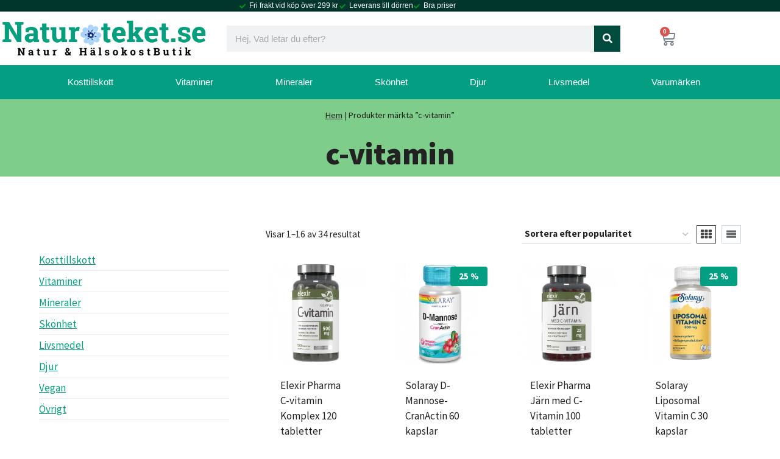

--- FILE ---
content_type: text/html; charset=UTF-8
request_url: https://naturoteket.se/produktetikett/c-vitamin/
body_size: 53977
content:
<!doctype html>
<html lang="sv-SE" prefix="og: https://ogp.me/ns#" class="no-js" itemtype="https://schema.org/Blog" itemscope>
<head><meta charset="UTF-8"><script>if(navigator.userAgent.match(/MSIE|Internet Explorer/i)||navigator.userAgent.match(/Trident\/7\..*?rv:11/i)){var href=document.location.href;if(!href.match(/[?&]nowprocket/)){if(href.indexOf("?")==-1){if(href.indexOf("#")==-1){document.location.href=href+"?nowprocket=1"}else{document.location.href=href.replace("#","?nowprocket=1#")}}else{if(href.indexOf("#")==-1){document.location.href=href+"&nowprocket=1"}else{document.location.href=href.replace("#","&nowprocket=1#")}}}}</script><script>(()=>{class RocketLazyLoadScripts{constructor(){this.v="2.0.4",this.userEvents=["keydown","keyup","mousedown","mouseup","mousemove","mouseover","mouseout","touchmove","touchstart","touchend","touchcancel","wheel","click","dblclick","input"],this.attributeEvents=["onblur","onclick","oncontextmenu","ondblclick","onfocus","onmousedown","onmouseenter","onmouseleave","onmousemove","onmouseout","onmouseover","onmouseup","onmousewheel","onscroll","onsubmit"]}async t(){this.i(),this.o(),/iP(ad|hone)/.test(navigator.userAgent)&&this.h(),this.u(),this.l(this),this.m(),this.k(this),this.p(this),this._(),await Promise.all([this.R(),this.L()]),this.lastBreath=Date.now(),this.S(this),this.P(),this.D(),this.O(),this.M(),await this.C(this.delayedScripts.normal),await this.C(this.delayedScripts.defer),await this.C(this.delayedScripts.async),await this.T(),await this.F(),await this.j(),await this.A(),window.dispatchEvent(new Event("rocket-allScriptsLoaded")),this.everythingLoaded=!0,this.lastTouchEnd&&await new Promise(t=>setTimeout(t,500-Date.now()+this.lastTouchEnd)),this.I(),this.H(),this.U(),this.W()}i(){this.CSPIssue=sessionStorage.getItem("rocketCSPIssue"),document.addEventListener("securitypolicyviolation",t=>{this.CSPIssue||"script-src-elem"!==t.violatedDirective||"data"!==t.blockedURI||(this.CSPIssue=!0,sessionStorage.setItem("rocketCSPIssue",!0))},{isRocket:!0})}o(){window.addEventListener("pageshow",t=>{this.persisted=t.persisted,this.realWindowLoadedFired=!0},{isRocket:!0}),window.addEventListener("pagehide",()=>{this.onFirstUserAction=null},{isRocket:!0})}h(){let t;function e(e){t=e}window.addEventListener("touchstart",e,{isRocket:!0}),window.addEventListener("touchend",function i(o){o.changedTouches[0]&&t.changedTouches[0]&&Math.abs(o.changedTouches[0].pageX-t.changedTouches[0].pageX)<10&&Math.abs(o.changedTouches[0].pageY-t.changedTouches[0].pageY)<10&&o.timeStamp-t.timeStamp<200&&(window.removeEventListener("touchstart",e,{isRocket:!0}),window.removeEventListener("touchend",i,{isRocket:!0}),"INPUT"===o.target.tagName&&"text"===o.target.type||(o.target.dispatchEvent(new TouchEvent("touchend",{target:o.target,bubbles:!0})),o.target.dispatchEvent(new MouseEvent("mouseover",{target:o.target,bubbles:!0})),o.target.dispatchEvent(new PointerEvent("click",{target:o.target,bubbles:!0,cancelable:!0,detail:1,clientX:o.changedTouches[0].clientX,clientY:o.changedTouches[0].clientY})),event.preventDefault()))},{isRocket:!0})}q(t){this.userActionTriggered||("mousemove"!==t.type||this.firstMousemoveIgnored?"keyup"===t.type||"mouseover"===t.type||"mouseout"===t.type||(this.userActionTriggered=!0,this.onFirstUserAction&&this.onFirstUserAction()):this.firstMousemoveIgnored=!0),"click"===t.type&&t.preventDefault(),t.stopPropagation(),t.stopImmediatePropagation(),"touchstart"===this.lastEvent&&"touchend"===t.type&&(this.lastTouchEnd=Date.now()),"click"===t.type&&(this.lastTouchEnd=0),this.lastEvent=t.type,t.composedPath&&t.composedPath()[0].getRootNode()instanceof ShadowRoot&&(t.rocketTarget=t.composedPath()[0]),this.savedUserEvents.push(t)}u(){this.savedUserEvents=[],this.userEventHandler=this.q.bind(this),this.userEvents.forEach(t=>window.addEventListener(t,this.userEventHandler,{passive:!1,isRocket:!0})),document.addEventListener("visibilitychange",this.userEventHandler,{isRocket:!0})}U(){this.userEvents.forEach(t=>window.removeEventListener(t,this.userEventHandler,{passive:!1,isRocket:!0})),document.removeEventListener("visibilitychange",this.userEventHandler,{isRocket:!0}),this.savedUserEvents.forEach(t=>{(t.rocketTarget||t.target).dispatchEvent(new window[t.constructor.name](t.type,t))})}m(){const t="return false",e=Array.from(this.attributeEvents,t=>"data-rocket-"+t),i="["+this.attributeEvents.join("],[")+"]",o="[data-rocket-"+this.attributeEvents.join("],[data-rocket-")+"]",s=(e,i,o)=>{o&&o!==t&&(e.setAttribute("data-rocket-"+i,o),e["rocket"+i]=new Function("event",o),e.setAttribute(i,t))};new MutationObserver(t=>{for(const n of t)"attributes"===n.type&&(n.attributeName.startsWith("data-rocket-")||this.everythingLoaded?n.attributeName.startsWith("data-rocket-")&&this.everythingLoaded&&this.N(n.target,n.attributeName.substring(12)):s(n.target,n.attributeName,n.target.getAttribute(n.attributeName))),"childList"===n.type&&n.addedNodes.forEach(t=>{if(t.nodeType===Node.ELEMENT_NODE)if(this.everythingLoaded)for(const i of[t,...t.querySelectorAll(o)])for(const t of i.getAttributeNames())e.includes(t)&&this.N(i,t.substring(12));else for(const e of[t,...t.querySelectorAll(i)])for(const t of e.getAttributeNames())this.attributeEvents.includes(t)&&s(e,t,e.getAttribute(t))})}).observe(document,{subtree:!0,childList:!0,attributeFilter:[...this.attributeEvents,...e]})}I(){this.attributeEvents.forEach(t=>{document.querySelectorAll("[data-rocket-"+t+"]").forEach(e=>{this.N(e,t)})})}N(t,e){const i=t.getAttribute("data-rocket-"+e);i&&(t.setAttribute(e,i),t.removeAttribute("data-rocket-"+e))}k(t){Object.defineProperty(HTMLElement.prototype,"onclick",{get(){return this.rocketonclick||null},set(e){this.rocketonclick=e,this.setAttribute(t.everythingLoaded?"onclick":"data-rocket-onclick","this.rocketonclick(event)")}})}S(t){function e(e,i){let o=e[i];e[i]=null,Object.defineProperty(e,i,{get:()=>o,set(s){t.everythingLoaded?o=s:e["rocket"+i]=o=s}})}e(document,"onreadystatechange"),e(window,"onload"),e(window,"onpageshow");try{Object.defineProperty(document,"readyState",{get:()=>t.rocketReadyState,set(e){t.rocketReadyState=e},configurable:!0}),document.readyState="loading"}catch(t){console.log("WPRocket DJE readyState conflict, bypassing")}}l(t){this.originalAddEventListener=EventTarget.prototype.addEventListener,this.originalRemoveEventListener=EventTarget.prototype.removeEventListener,this.savedEventListeners=[],EventTarget.prototype.addEventListener=function(e,i,o){o&&o.isRocket||!t.B(e,this)&&!t.userEvents.includes(e)||t.B(e,this)&&!t.userActionTriggered||e.startsWith("rocket-")||t.everythingLoaded?t.originalAddEventListener.call(this,e,i,o):(t.savedEventListeners.push({target:this,remove:!1,type:e,func:i,options:o}),"mouseenter"!==e&&"mouseleave"!==e||t.originalAddEventListener.call(this,e,t.savedUserEvents.push,o))},EventTarget.prototype.removeEventListener=function(e,i,o){o&&o.isRocket||!t.B(e,this)&&!t.userEvents.includes(e)||t.B(e,this)&&!t.userActionTriggered||e.startsWith("rocket-")||t.everythingLoaded?t.originalRemoveEventListener.call(this,e,i,o):t.savedEventListeners.push({target:this,remove:!0,type:e,func:i,options:o})}}J(t,e){this.savedEventListeners=this.savedEventListeners.filter(i=>{let o=i.type,s=i.target||window;return e!==o||t!==s||(this.B(o,s)&&(i.type="rocket-"+o),this.$(i),!1)})}H(){EventTarget.prototype.addEventListener=this.originalAddEventListener,EventTarget.prototype.removeEventListener=this.originalRemoveEventListener,this.savedEventListeners.forEach(t=>this.$(t))}$(t){t.remove?this.originalRemoveEventListener.call(t.target,t.type,t.func,t.options):this.originalAddEventListener.call(t.target,t.type,t.func,t.options)}p(t){let e;function i(e){return t.everythingLoaded?e:e.split(" ").map(t=>"load"===t||t.startsWith("load.")?"rocket-jquery-load":t).join(" ")}function o(o){function s(e){const s=o.fn[e];o.fn[e]=o.fn.init.prototype[e]=function(){return this[0]===window&&t.userActionTriggered&&("string"==typeof arguments[0]||arguments[0]instanceof String?arguments[0]=i(arguments[0]):"object"==typeof arguments[0]&&Object.keys(arguments[0]).forEach(t=>{const e=arguments[0][t];delete arguments[0][t],arguments[0][i(t)]=e})),s.apply(this,arguments),this}}if(o&&o.fn&&!t.allJQueries.includes(o)){const e={DOMContentLoaded:[],"rocket-DOMContentLoaded":[]};for(const t in e)document.addEventListener(t,()=>{e[t].forEach(t=>t())},{isRocket:!0});o.fn.ready=o.fn.init.prototype.ready=function(i){function s(){parseInt(o.fn.jquery)>2?setTimeout(()=>i.bind(document)(o)):i.bind(document)(o)}return"function"==typeof i&&(t.realDomReadyFired?!t.userActionTriggered||t.fauxDomReadyFired?s():e["rocket-DOMContentLoaded"].push(s):e.DOMContentLoaded.push(s)),o([])},s("on"),s("one"),s("off"),t.allJQueries.push(o)}e=o}t.allJQueries=[],o(window.jQuery),Object.defineProperty(window,"jQuery",{get:()=>e,set(t){o(t)}})}P(){const t=new Map;document.write=document.writeln=function(e){const i=document.currentScript,o=document.createRange(),s=i.parentElement;let n=t.get(i);void 0===n&&(n=i.nextSibling,t.set(i,n));const c=document.createDocumentFragment();o.setStart(c,0),c.appendChild(o.createContextualFragment(e)),s.insertBefore(c,n)}}async R(){return new Promise(t=>{this.userActionTriggered?t():this.onFirstUserAction=t})}async L(){return new Promise(t=>{document.addEventListener("DOMContentLoaded",()=>{this.realDomReadyFired=!0,t()},{isRocket:!0})})}async j(){return this.realWindowLoadedFired?Promise.resolve():new Promise(t=>{window.addEventListener("load",t,{isRocket:!0})})}M(){this.pendingScripts=[];this.scriptsMutationObserver=new MutationObserver(t=>{for(const e of t)e.addedNodes.forEach(t=>{"SCRIPT"!==t.tagName||t.noModule||t.isWPRocket||this.pendingScripts.push({script:t,promise:new Promise(e=>{const i=()=>{const i=this.pendingScripts.findIndex(e=>e.script===t);i>=0&&this.pendingScripts.splice(i,1),e()};t.addEventListener("load",i,{isRocket:!0}),t.addEventListener("error",i,{isRocket:!0}),setTimeout(i,1e3)})})})}),this.scriptsMutationObserver.observe(document,{childList:!0,subtree:!0})}async F(){await this.X(),this.pendingScripts.length?(await this.pendingScripts[0].promise,await this.F()):this.scriptsMutationObserver.disconnect()}D(){this.delayedScripts={normal:[],async:[],defer:[]},document.querySelectorAll("script[type$=rocketlazyloadscript]").forEach(t=>{t.hasAttribute("data-rocket-src")?t.hasAttribute("async")&&!1!==t.async?this.delayedScripts.async.push(t):t.hasAttribute("defer")&&!1!==t.defer||"module"===t.getAttribute("data-rocket-type")?this.delayedScripts.defer.push(t):this.delayedScripts.normal.push(t):this.delayedScripts.normal.push(t)})}async _(){await this.L();let t=[];document.querySelectorAll("script[type$=rocketlazyloadscript][data-rocket-src]").forEach(e=>{let i=e.getAttribute("data-rocket-src");if(i&&!i.startsWith("data:")){i.startsWith("//")&&(i=location.protocol+i);try{const o=new URL(i).origin;o!==location.origin&&t.push({src:o,crossOrigin:e.crossOrigin||"module"===e.getAttribute("data-rocket-type")})}catch(t){}}}),t=[...new Map(t.map(t=>[JSON.stringify(t),t])).values()],this.Y(t,"preconnect")}async G(t){if(await this.K(),!0!==t.noModule||!("noModule"in HTMLScriptElement.prototype))return new Promise(e=>{let i;function o(){(i||t).setAttribute("data-rocket-status","executed"),e()}try{if(navigator.userAgent.includes("Firefox/")||""===navigator.vendor||this.CSPIssue)i=document.createElement("script"),[...t.attributes].forEach(t=>{let e=t.nodeName;"type"!==e&&("data-rocket-type"===e&&(e="type"),"data-rocket-src"===e&&(e="src"),i.setAttribute(e,t.nodeValue))}),t.text&&(i.text=t.text),t.nonce&&(i.nonce=t.nonce),i.hasAttribute("src")?(i.addEventListener("load",o,{isRocket:!0}),i.addEventListener("error",()=>{i.setAttribute("data-rocket-status","failed-network"),e()},{isRocket:!0}),setTimeout(()=>{i.isConnected||e()},1)):(i.text=t.text,o()),i.isWPRocket=!0,t.parentNode.replaceChild(i,t);else{const i=t.getAttribute("data-rocket-type"),s=t.getAttribute("data-rocket-src");i?(t.type=i,t.removeAttribute("data-rocket-type")):t.removeAttribute("type"),t.addEventListener("load",o,{isRocket:!0}),t.addEventListener("error",i=>{this.CSPIssue&&i.target.src.startsWith("data:")?(console.log("WPRocket: CSP fallback activated"),t.removeAttribute("src"),this.G(t).then(e)):(t.setAttribute("data-rocket-status","failed-network"),e())},{isRocket:!0}),s?(t.fetchPriority="high",t.removeAttribute("data-rocket-src"),t.src=s):t.src="data:text/javascript;base64,"+window.btoa(unescape(encodeURIComponent(t.text)))}}catch(i){t.setAttribute("data-rocket-status","failed-transform"),e()}});t.setAttribute("data-rocket-status","skipped")}async C(t){const e=t.shift();return e?(e.isConnected&&await this.G(e),this.C(t)):Promise.resolve()}O(){this.Y([...this.delayedScripts.normal,...this.delayedScripts.defer,...this.delayedScripts.async],"preload")}Y(t,e){this.trash=this.trash||[];let i=!0;var o=document.createDocumentFragment();t.forEach(t=>{const s=t.getAttribute&&t.getAttribute("data-rocket-src")||t.src;if(s&&!s.startsWith("data:")){const n=document.createElement("link");n.href=s,n.rel=e,"preconnect"!==e&&(n.as="script",n.fetchPriority=i?"high":"low"),t.getAttribute&&"module"===t.getAttribute("data-rocket-type")&&(n.crossOrigin=!0),t.crossOrigin&&(n.crossOrigin=t.crossOrigin),t.integrity&&(n.integrity=t.integrity),t.nonce&&(n.nonce=t.nonce),o.appendChild(n),this.trash.push(n),i=!1}}),document.head.appendChild(o)}W(){this.trash.forEach(t=>t.remove())}async T(){try{document.readyState="interactive"}catch(t){}this.fauxDomReadyFired=!0;try{await this.K(),this.J(document,"readystatechange"),document.dispatchEvent(new Event("rocket-readystatechange")),await this.K(),document.rocketonreadystatechange&&document.rocketonreadystatechange(),await this.K(),this.J(document,"DOMContentLoaded"),document.dispatchEvent(new Event("rocket-DOMContentLoaded")),await this.K(),this.J(window,"DOMContentLoaded"),window.dispatchEvent(new Event("rocket-DOMContentLoaded"))}catch(t){console.error(t)}}async A(){try{document.readyState="complete"}catch(t){}try{await this.K(),this.J(document,"readystatechange"),document.dispatchEvent(new Event("rocket-readystatechange")),await this.K(),document.rocketonreadystatechange&&document.rocketonreadystatechange(),await this.K(),this.J(window,"load"),window.dispatchEvent(new Event("rocket-load")),await this.K(),window.rocketonload&&window.rocketonload(),await this.K(),this.allJQueries.forEach(t=>t(window).trigger("rocket-jquery-load")),await this.K(),this.J(window,"pageshow");const t=new Event("rocket-pageshow");t.persisted=this.persisted,window.dispatchEvent(t),await this.K(),window.rocketonpageshow&&window.rocketonpageshow({persisted:this.persisted})}catch(t){console.error(t)}}async K(){Date.now()-this.lastBreath>45&&(await this.X(),this.lastBreath=Date.now())}async X(){return document.hidden?new Promise(t=>setTimeout(t)):new Promise(t=>requestAnimationFrame(t))}B(t,e){return e===document&&"readystatechange"===t||(e===document&&"DOMContentLoaded"===t||(e===window&&"DOMContentLoaded"===t||(e===window&&"load"===t||e===window&&"pageshow"===t)))}static run(){(new RocketLazyLoadScripts).t()}}RocketLazyLoadScripts.run()})();</script>
	
	<meta name="viewport" content="width=device-width, initial-scale=1, minimum-scale=1">
	<!-- Google tag (gtag.js) consent mode dataLayer added by Site Kit -->
<script type="rocketlazyloadscript" id="google_gtagjs-js-consent-mode-data-layer">
window.dataLayer = window.dataLayer || [];function gtag(){dataLayer.push(arguments);}
gtag('consent', 'default', {"ad_personalization":"denied","ad_storage":"denied","ad_user_data":"denied","analytics_storage":"denied","functionality_storage":"denied","security_storage":"denied","personalization_storage":"denied","region":["AT","BE","BG","CH","CY","CZ","DE","DK","EE","ES","FI","FR","GB","GR","HR","HU","IE","IS","IT","LI","LT","LU","LV","MT","NL","NO","PL","PT","RO","SE","SI","SK"],"wait_for_update":500});
window._googlesitekitConsentCategoryMap = {"statistics":["analytics_storage"],"marketing":["ad_storage","ad_user_data","ad_personalization"],"functional":["functionality_storage","security_storage"],"preferences":["personalization_storage"]};
window._googlesitekitConsents = {"ad_personalization":"denied","ad_storage":"denied","ad_user_data":"denied","analytics_storage":"denied","functionality_storage":"denied","security_storage":"denied","personalization_storage":"denied","region":["AT","BE","BG","CH","CY","CZ","DE","DK","EE","ES","FI","FR","GB","GR","HR","HU","IE","IS","IT","LI","LT","LU","LV","MT","NL","NO","PL","PT","RO","SE","SI","SK"],"wait_for_update":500};
</script>
<!-- End Google tag (gtag.js) consent mode dataLayer added by Site Kit -->

<!-- Sökmotoroptimering av Rank Math PRO – https://rankmath.com/ -->
<title>c-vitamin | Naturoteket.se</title>
<meta name="robots" content="follow, index, max-snippet:-1, max-video-preview:-1, max-image-preview:large"/>
<link rel="canonical" href="https://naturoteket.se/produktetikett/c-vitamin/" />
<link rel="next" href="https://naturoteket.se/produktetikett/c-vitamin/page/2/" />
<meta property="og:locale" content="sv_SE" />
<meta property="og:type" content="article" />
<meta property="og:title" content="c-vitamin | Naturoteket.se" />
<meta property="og:url" content="https://naturoteket.se/produktetikett/c-vitamin/" />
<meta property="og:site_name" content="Naturoteket.se" />
<meta property="article:publisher" content="https://www.facebook.com/naturoteket" />
<meta name="twitter:card" content="summary_large_image" />
<meta name="twitter:title" content="c-vitamin | Naturoteket.se" />
<meta name="twitter:label1" content="Produkter" />
<meta name="twitter:data1" content="34" />
<script type="application/ld+json" class="rank-math-schema-pro">{"@context":"https://schema.org","@graph":[{"@type":"Organization","@id":"https://naturoteket.se/#organization","name":"Naturoteket.se","sameAs":["https://www.facebook.com/naturoteket","https://www.instagram.com/naturoteket.se/"]},{"@type":"WebSite","@id":"https://naturoteket.se/#website","url":"https://naturoteket.se","name":"Naturoteket.se","alternateName":"Natur &amp; H\u00e4lsokostButik","publisher":{"@id":"https://naturoteket.se/#organization"},"inLanguage":"sv-SE"},{"@type":"BreadcrumbList","@id":"https://naturoteket.se/produktetikett/c-vitamin/#breadcrumb","itemListElement":[{"@type":"ListItem","position":"1","item":{"@id":"https://naturoteket.se","name":"Hem"}},{"@type":"ListItem","position":"2","item":{"@id":"https://naturoteket.se/produktetikett/c-vitamin/","name":"Produkter m\u00e4rkta \u201dc-vitamin\u201d"}}]},{"@type":"CollectionPage","@id":"https://naturoteket.se/produktetikett/c-vitamin/#webpage","url":"https://naturoteket.se/produktetikett/c-vitamin/","name":"c-vitamin | Naturoteket.se","isPartOf":{"@id":"https://naturoteket.se/#website"},"inLanguage":"sv-SE","breadcrumb":{"@id":"https://naturoteket.se/produktetikett/c-vitamin/#breadcrumb"}}]}</script>
<!-- /Rank Math SEO-tillägg för WordPress -->

<link rel='dns-prefetch' href='//www.googletagmanager.com' />
<link rel="alternate" type="application/rss+xml" title="Naturoteket.se &raquo; Webbflöde" href="https://naturoteket.se/feed/" />
<link rel="alternate" type="application/rss+xml" title="Naturoteket.se &raquo; Kommentarsflöde" href="https://naturoteket.se/comments/feed/" />
			<script type="rocketlazyloadscript">document.documentElement.classList.remove( 'no-js' );</script>
			<link rel="alternate" type="application/rss+xml" title="Webbflöde för Naturoteket.se &raquo; c-vitamin, Etikett" href="https://naturoteket.se/produktetikett/c-vitamin/feed/" />
<style id='wp-img-auto-sizes-contain-inline-css'>
img:is([sizes=auto i],[sizes^="auto," i]){contain-intrinsic-size:3000px 1500px}
/*# sourceURL=wp-img-auto-sizes-contain-inline-css */
</style>
<link data-minify="1" rel='stylesheet' id='woo-conditional-shipping-blocks-style-css' href='https://naturoteket.se/wp-content/cache/background-css/1/naturoteket.se/wp-content/cache/min/1/wp-content/plugins/conditional-shipping-for-woocommerce/frontend/css/woo-conditional-shipping.css?ver=1769565203&wpr_t=1769569464' media='all' />
<link data-minify="1" rel='stylesheet' id='woocommerceproductsrevolution-vc-main-style-css' href='https://naturoteket.se/wp-content/cache/min/1/wp-content/plugins/woocommerceproductsrevolutionelementor/assets/css/style.css?ver=1769565203' media='all' />
<style id='wp-emoji-styles-inline-css'>

	img.wp-smiley, img.emoji {
		display: inline !important;
		border: none !important;
		box-shadow: none !important;
		height: 1em !important;
		width: 1em !important;
		margin: 0 0.07em !important;
		vertical-align: -0.1em !important;
		background: none !important;
		padding: 0 !important;
	}
/*# sourceURL=wp-emoji-styles-inline-css */
</style>
<link rel='stylesheet' id='wp-block-library-css' href='https://naturoteket.se/wp-includes/css/dist/block-library/style.min.css?ver=6.9' media='all' />
<style id='classic-theme-styles-inline-css'>
/*! This file is auto-generated */
.wp-block-button__link{color:#fff;background-color:#32373c;border-radius:9999px;box-shadow:none;text-decoration:none;padding:calc(.667em + 2px) calc(1.333em + 2px);font-size:1.125em}.wp-block-file__button{background:#32373c;color:#fff;text-decoration:none}
/*# sourceURL=/wp-includes/css/classic-themes.min.css */
</style>
<style id='global-styles-inline-css'>
:root{--wp--preset--aspect-ratio--square: 1;--wp--preset--aspect-ratio--4-3: 4/3;--wp--preset--aspect-ratio--3-4: 3/4;--wp--preset--aspect-ratio--3-2: 3/2;--wp--preset--aspect-ratio--2-3: 2/3;--wp--preset--aspect-ratio--16-9: 16/9;--wp--preset--aspect-ratio--9-16: 9/16;--wp--preset--color--black: #000000;--wp--preset--color--cyan-bluish-gray: #abb8c3;--wp--preset--color--white: #ffffff;--wp--preset--color--pale-pink: #f78da7;--wp--preset--color--vivid-red: #cf2e2e;--wp--preset--color--luminous-vivid-orange: #ff6900;--wp--preset--color--luminous-vivid-amber: #fcb900;--wp--preset--color--light-green-cyan: #7bdcb5;--wp--preset--color--vivid-green-cyan: #00d084;--wp--preset--color--pale-cyan-blue: #8ed1fc;--wp--preset--color--vivid-cyan-blue: #0693e3;--wp--preset--color--vivid-purple: #9b51e0;--wp--preset--color--theme-palette-1: var(--global-palette1);--wp--preset--color--theme-palette-2: var(--global-palette2);--wp--preset--color--theme-palette-3: var(--global-palette3);--wp--preset--color--theme-palette-4: var(--global-palette4);--wp--preset--color--theme-palette-5: var(--global-palette5);--wp--preset--color--theme-palette-6: var(--global-palette6);--wp--preset--color--theme-palette-7: var(--global-palette7);--wp--preset--color--theme-palette-8: var(--global-palette8);--wp--preset--color--theme-palette-9: var(--global-palette9);--wp--preset--color--theme-palette-10: var(--global-palette10);--wp--preset--color--theme-palette-11: var(--global-palette11);--wp--preset--color--theme-palette-12: var(--global-palette12);--wp--preset--color--theme-palette-13: var(--global-palette13);--wp--preset--color--theme-palette-14: var(--global-palette14);--wp--preset--color--theme-palette-15: var(--global-palette15);--wp--preset--color--kb-palette-3: #a6d797;--wp--preset--color--kb-palette-4: #090909;--wp--preset--color--kb-palette-5: #878787;--wp--preset--gradient--vivid-cyan-blue-to-vivid-purple: linear-gradient(135deg,rgb(6,147,227) 0%,rgb(155,81,224) 100%);--wp--preset--gradient--light-green-cyan-to-vivid-green-cyan: linear-gradient(135deg,rgb(122,220,180) 0%,rgb(0,208,130) 100%);--wp--preset--gradient--luminous-vivid-amber-to-luminous-vivid-orange: linear-gradient(135deg,rgb(252,185,0) 0%,rgb(255,105,0) 100%);--wp--preset--gradient--luminous-vivid-orange-to-vivid-red: linear-gradient(135deg,rgb(255,105,0) 0%,rgb(207,46,46) 100%);--wp--preset--gradient--very-light-gray-to-cyan-bluish-gray: linear-gradient(135deg,rgb(238,238,238) 0%,rgb(169,184,195) 100%);--wp--preset--gradient--cool-to-warm-spectrum: linear-gradient(135deg,rgb(74,234,220) 0%,rgb(151,120,209) 20%,rgb(207,42,186) 40%,rgb(238,44,130) 60%,rgb(251,105,98) 80%,rgb(254,248,76) 100%);--wp--preset--gradient--blush-light-purple: linear-gradient(135deg,rgb(255,206,236) 0%,rgb(152,150,240) 100%);--wp--preset--gradient--blush-bordeaux: linear-gradient(135deg,rgb(254,205,165) 0%,rgb(254,45,45) 50%,rgb(107,0,62) 100%);--wp--preset--gradient--luminous-dusk: linear-gradient(135deg,rgb(255,203,112) 0%,rgb(199,81,192) 50%,rgb(65,88,208) 100%);--wp--preset--gradient--pale-ocean: linear-gradient(135deg,rgb(255,245,203) 0%,rgb(182,227,212) 50%,rgb(51,167,181) 100%);--wp--preset--gradient--electric-grass: linear-gradient(135deg,rgb(202,248,128) 0%,rgb(113,206,126) 100%);--wp--preset--gradient--midnight: linear-gradient(135deg,rgb(2,3,129) 0%,rgb(40,116,252) 100%);--wp--preset--font-size--small: var(--global-font-size-small);--wp--preset--font-size--medium: var(--global-font-size-medium);--wp--preset--font-size--large: var(--global-font-size-large);--wp--preset--font-size--x-large: 42px;--wp--preset--font-size--larger: var(--global-font-size-larger);--wp--preset--font-size--xxlarge: var(--global-font-size-xxlarge);--wp--preset--spacing--20: 0.44rem;--wp--preset--spacing--30: 0.67rem;--wp--preset--spacing--40: 1rem;--wp--preset--spacing--50: 1.5rem;--wp--preset--spacing--60: 2.25rem;--wp--preset--spacing--70: 3.38rem;--wp--preset--spacing--80: 5.06rem;--wp--preset--shadow--natural: 6px 6px 9px rgba(0, 0, 0, 0.2);--wp--preset--shadow--deep: 12px 12px 50px rgba(0, 0, 0, 0.4);--wp--preset--shadow--sharp: 6px 6px 0px rgba(0, 0, 0, 0.2);--wp--preset--shadow--outlined: 6px 6px 0px -3px rgb(255, 255, 255), 6px 6px rgb(0, 0, 0);--wp--preset--shadow--crisp: 6px 6px 0px rgb(0, 0, 0);}:where(.is-layout-flex){gap: 0.5em;}:where(.is-layout-grid){gap: 0.5em;}body .is-layout-flex{display: flex;}.is-layout-flex{flex-wrap: wrap;align-items: center;}.is-layout-flex > :is(*, div){margin: 0;}body .is-layout-grid{display: grid;}.is-layout-grid > :is(*, div){margin: 0;}:where(.wp-block-columns.is-layout-flex){gap: 2em;}:where(.wp-block-columns.is-layout-grid){gap: 2em;}:where(.wp-block-post-template.is-layout-flex){gap: 1.25em;}:where(.wp-block-post-template.is-layout-grid){gap: 1.25em;}.has-black-color{color: var(--wp--preset--color--black) !important;}.has-cyan-bluish-gray-color{color: var(--wp--preset--color--cyan-bluish-gray) !important;}.has-white-color{color: var(--wp--preset--color--white) !important;}.has-pale-pink-color{color: var(--wp--preset--color--pale-pink) !important;}.has-vivid-red-color{color: var(--wp--preset--color--vivid-red) !important;}.has-luminous-vivid-orange-color{color: var(--wp--preset--color--luminous-vivid-orange) !important;}.has-luminous-vivid-amber-color{color: var(--wp--preset--color--luminous-vivid-amber) !important;}.has-light-green-cyan-color{color: var(--wp--preset--color--light-green-cyan) !important;}.has-vivid-green-cyan-color{color: var(--wp--preset--color--vivid-green-cyan) !important;}.has-pale-cyan-blue-color{color: var(--wp--preset--color--pale-cyan-blue) !important;}.has-vivid-cyan-blue-color{color: var(--wp--preset--color--vivid-cyan-blue) !important;}.has-vivid-purple-color{color: var(--wp--preset--color--vivid-purple) !important;}.has-black-background-color{background-color: var(--wp--preset--color--black) !important;}.has-cyan-bluish-gray-background-color{background-color: var(--wp--preset--color--cyan-bluish-gray) !important;}.has-white-background-color{background-color: var(--wp--preset--color--white) !important;}.has-pale-pink-background-color{background-color: var(--wp--preset--color--pale-pink) !important;}.has-vivid-red-background-color{background-color: var(--wp--preset--color--vivid-red) !important;}.has-luminous-vivid-orange-background-color{background-color: var(--wp--preset--color--luminous-vivid-orange) !important;}.has-luminous-vivid-amber-background-color{background-color: var(--wp--preset--color--luminous-vivid-amber) !important;}.has-light-green-cyan-background-color{background-color: var(--wp--preset--color--light-green-cyan) !important;}.has-vivid-green-cyan-background-color{background-color: var(--wp--preset--color--vivid-green-cyan) !important;}.has-pale-cyan-blue-background-color{background-color: var(--wp--preset--color--pale-cyan-blue) !important;}.has-vivid-cyan-blue-background-color{background-color: var(--wp--preset--color--vivid-cyan-blue) !important;}.has-vivid-purple-background-color{background-color: var(--wp--preset--color--vivid-purple) !important;}.has-black-border-color{border-color: var(--wp--preset--color--black) !important;}.has-cyan-bluish-gray-border-color{border-color: var(--wp--preset--color--cyan-bluish-gray) !important;}.has-white-border-color{border-color: var(--wp--preset--color--white) !important;}.has-pale-pink-border-color{border-color: var(--wp--preset--color--pale-pink) !important;}.has-vivid-red-border-color{border-color: var(--wp--preset--color--vivid-red) !important;}.has-luminous-vivid-orange-border-color{border-color: var(--wp--preset--color--luminous-vivid-orange) !important;}.has-luminous-vivid-amber-border-color{border-color: var(--wp--preset--color--luminous-vivid-amber) !important;}.has-light-green-cyan-border-color{border-color: var(--wp--preset--color--light-green-cyan) !important;}.has-vivid-green-cyan-border-color{border-color: var(--wp--preset--color--vivid-green-cyan) !important;}.has-pale-cyan-blue-border-color{border-color: var(--wp--preset--color--pale-cyan-blue) !important;}.has-vivid-cyan-blue-border-color{border-color: var(--wp--preset--color--vivid-cyan-blue) !important;}.has-vivid-purple-border-color{border-color: var(--wp--preset--color--vivid-purple) !important;}.has-vivid-cyan-blue-to-vivid-purple-gradient-background{background: var(--wp--preset--gradient--vivid-cyan-blue-to-vivid-purple) !important;}.has-light-green-cyan-to-vivid-green-cyan-gradient-background{background: var(--wp--preset--gradient--light-green-cyan-to-vivid-green-cyan) !important;}.has-luminous-vivid-amber-to-luminous-vivid-orange-gradient-background{background: var(--wp--preset--gradient--luminous-vivid-amber-to-luminous-vivid-orange) !important;}.has-luminous-vivid-orange-to-vivid-red-gradient-background{background: var(--wp--preset--gradient--luminous-vivid-orange-to-vivid-red) !important;}.has-very-light-gray-to-cyan-bluish-gray-gradient-background{background: var(--wp--preset--gradient--very-light-gray-to-cyan-bluish-gray) !important;}.has-cool-to-warm-spectrum-gradient-background{background: var(--wp--preset--gradient--cool-to-warm-spectrum) !important;}.has-blush-light-purple-gradient-background{background: var(--wp--preset--gradient--blush-light-purple) !important;}.has-blush-bordeaux-gradient-background{background: var(--wp--preset--gradient--blush-bordeaux) !important;}.has-luminous-dusk-gradient-background{background: var(--wp--preset--gradient--luminous-dusk) !important;}.has-pale-ocean-gradient-background{background: var(--wp--preset--gradient--pale-ocean) !important;}.has-electric-grass-gradient-background{background: var(--wp--preset--gradient--electric-grass) !important;}.has-midnight-gradient-background{background: var(--wp--preset--gradient--midnight) !important;}.has-small-font-size{font-size: var(--wp--preset--font-size--small) !important;}.has-medium-font-size{font-size: var(--wp--preset--font-size--medium) !important;}.has-large-font-size{font-size: var(--wp--preset--font-size--large) !important;}.has-x-large-font-size{font-size: var(--wp--preset--font-size--x-large) !important;}
:where(.wp-block-post-template.is-layout-flex){gap: 1.25em;}:where(.wp-block-post-template.is-layout-grid){gap: 1.25em;}
:where(.wp-block-term-template.is-layout-flex){gap: 1.25em;}:where(.wp-block-term-template.is-layout-grid){gap: 1.25em;}
:where(.wp-block-columns.is-layout-flex){gap: 2em;}:where(.wp-block-columns.is-layout-grid){gap: 2em;}
:root :where(.wp-block-pullquote){font-size: 1.5em;line-height: 1.6;}
/*# sourceURL=global-styles-inline-css */
</style>
<style id='woocommerce-inline-inline-css'>
.woocommerce form .form-row .required { visibility: visible; }
/*# sourceURL=woocommerce-inline-inline-css */
</style>
<link data-minify="1" rel='stylesheet' id='woo_conditional_shipping_css-css' href='https://naturoteket.se/wp-content/cache/background-css/1/naturoteket.se/wp-content/cache/min/1/wp-content/plugins/conditional-shipping-for-woocommerce/frontend/css/woo-conditional-shipping.css?ver=1769565203&wpr_t=1769569464' media='all' />
<link rel='stylesheet' id='kadence-global-css' href='https://naturoteket.se/wp-content/themes/kadence/assets/css/global.min.css?ver=1.4.3' media='all' />
<style id='kadence-global-inline-css'>
/* Kadence Base CSS */
:root{--global-palette1:#049f82;--global-palette2:#7ecd8a;--global-palette3:#222222;--global-palette4:#353535;--global-palette5:#454545;--global-palette6:#676767;--global-palette7:#eeeeee;--global-palette8:#f7f7f7;--global-palette9:#ffffff;--global-palette10:oklch(from var(--global-palette1) calc(l + 0.10 * (1 - l)) calc(c * 1.00) calc(h + 180) / 100%);--global-palette11:#13612e;--global-palette12:#1159af;--global-palette13:#b82105;--global-palette14:#f7630c;--global-palette15:#f5a524;--global-palette9rgb:255, 255, 255;--global-palette-highlight:var(--global-palette1);--global-palette-highlight-alt:var(--global-palette2);--global-palette-highlight-alt2:var(--global-palette9);--global-palette-btn-bg:var(--global-palette2);--global-palette-btn-bg-hover:var(--global-palette2);--global-palette-btn:var(--global-palette9);--global-palette-btn-hover:var(--global-palette9);--global-palette-btn-sec-bg:var(--global-palette7);--global-palette-btn-sec-bg-hover:var(--global-palette2);--global-palette-btn-sec:var(--global-palette3);--global-palette-btn-sec-hover:var(--global-palette9);--global-body-font-family:'Source Sans Pro', var(--global-fallback-font);--global-heading-font-family:inherit;--global-primary-nav-font-family:inherit;--global-fallback-font:sans-serif;--global-display-fallback-font:sans-serif;--global-content-width:1200px;--global-content-wide-width:calc(1200px + 230px);--global-content-narrow-width:842px;--global-content-edge-padding:1.5rem;--global-content-boxed-padding:2rem;--global-calc-content-width:calc(1200px - var(--global-content-edge-padding) - var(--global-content-edge-padding) );--wp--style--global--content-size:var(--global-calc-content-width);}.wp-site-blocks{--global-vw:calc( 100vw - ( 0.5 * var(--scrollbar-offset)));}:root body.kadence-elementor-colors{--e-global-color-kadence1:var(--global-palette1);--e-global-color-kadence2:var(--global-palette2);--e-global-color-kadence3:var(--global-palette3);--e-global-color-kadence4:var(--global-palette4);--e-global-color-kadence5:var(--global-palette5);--e-global-color-kadence6:var(--global-palette6);--e-global-color-kadence7:var(--global-palette7);--e-global-color-kadence8:var(--global-palette8);--e-global-color-kadence9:var(--global-palette9);--e-global-color-kadence10:var(--global-palette10);--e-global-color-kadence11:var(--global-palette11);--e-global-color-kadence12:var(--global-palette12);--e-global-color-kadence13:var(--global-palette13);--e-global-color-kadence14:var(--global-palette14);--e-global-color-kadence15:var(--global-palette15);}body{background:var(--global-palette9);}body, input, select, optgroup, textarea{font-style:normal;font-weight:normal;font-size:17px;line-height:1.6;font-family:var(--global-body-font-family);color:var(--global-palette3);}.content-bg, body.content-style-unboxed .site{background:var(--global-palette9);}h1,h2,h3,h4,h5,h6{font-family:var(--global-heading-font-family);}h1{font-style:normal;font-weight:900;font-size:32px;line-height:1.5;color:var(--global-palette3);}h2{font-style:normal;font-weight:700;font-size:28px;line-height:1.5;color:var(--global-palette3);}h3{font-style:normal;font-weight:700;font-size:24px;line-height:1.5;color:var(--global-palette3);}h4{font-style:normal;font-weight:700;font-size:22px;line-height:1.5;color:var(--global-palette4);}h5{font-style:normal;font-weight:700;font-size:20px;line-height:1.5;color:var(--global-palette4);}h6{font-style:normal;font-weight:700;font-size:18px;line-height:1.5;color:var(--global-palette5);}.entry-hero h1{font-style:normal;font-size:50px;color:var(--global-palette9);}.entry-hero .kadence-breadcrumbs, .entry-hero .search-form{font-style:normal;color:var(--global-palette3);}@media all and (max-width: 767px){.wp-site-blocks .entry-hero h1{font-size:36px;}}.entry-hero .kadence-breadcrumbs{max-width:1200px;}.site-container, .site-header-row-layout-contained, .site-footer-row-layout-contained, .entry-hero-layout-contained, .comments-area, .alignfull > .wp-block-cover__inner-container, .alignwide > .wp-block-cover__inner-container{max-width:var(--global-content-width);}.content-width-narrow .content-container.site-container, .content-width-narrow .hero-container.site-container{max-width:var(--global-content-narrow-width);}@media all and (min-width: 1430px){.wp-site-blocks .content-container  .alignwide{margin-left:-115px;margin-right:-115px;width:unset;max-width:unset;}}@media all and (min-width: 1102px){.content-width-narrow .wp-site-blocks .content-container .alignwide{margin-left:-130px;margin-right:-130px;width:unset;max-width:unset;}}.content-style-boxed .wp-site-blocks .entry-content .alignwide{margin-left:calc( -1 * var( --global-content-boxed-padding ) );margin-right:calc( -1 * var( --global-content-boxed-padding ) );}.content-area{margin-top:5rem;margin-bottom:5rem;}@media all and (max-width: 1024px){.content-area{margin-top:3rem;margin-bottom:3rem;}}@media all and (max-width: 767px){.content-area{margin-top:2rem;margin-bottom:2rem;}}@media all and (max-width: 1024px){:root{--global-content-boxed-padding:2rem;}}@media all and (max-width: 767px){:root{--global-content-boxed-padding:1.5rem;}}.entry-content-wrap{padding:2rem;}@media all and (max-width: 1024px){.entry-content-wrap{padding:2rem;}}@media all and (max-width: 767px){.entry-content-wrap{padding:1.5rem;}}.entry.single-entry{box-shadow:0px 15px 15px -10px rgba(0,0,0,0.05);}.entry.loop-entry{box-shadow:0px 15px 15px -10px rgba(0,0,0,0.05);}.loop-entry .entry-content-wrap{padding:2rem;}@media all and (max-width: 1024px){.loop-entry .entry-content-wrap{padding:2rem;}}@media all and (max-width: 767px){.loop-entry .entry-content-wrap{padding:1.5rem;}}.primary-sidebar.widget-area .widget{margin-bottom:2.5em;font-style:normal;color:var(--global-palette9);}.primary-sidebar.widget-area .widget-title{font-style:normal;font-weight:700;font-size:20px;line-height:1.5;color:var(--global-palette9);}.primary-sidebar.widget-area{background:var(--global-palette9);}button, .button, .wp-block-button__link, input[type="button"], input[type="reset"], input[type="submit"], .fl-button, .elementor-button-wrapper .elementor-button, .wc-block-components-checkout-place-order-button, .wc-block-cart__submit{border-color:var(--global-palette3);box-shadow:0px 0px 0px -7px rgba(0,0,0,0);}button:hover, button:focus, button:active, .button:hover, .button:focus, .button:active, .wp-block-button__link:hover, .wp-block-button__link:focus, .wp-block-button__link:active, input[type="button"]:hover, input[type="button"]:focus, input[type="button"]:active, input[type="reset"]:hover, input[type="reset"]:focus, input[type="reset"]:active, input[type="submit"]:hover, input[type="submit"]:focus, input[type="submit"]:active, .elementor-button-wrapper .elementor-button:hover, .elementor-button-wrapper .elementor-button:focus, .elementor-button-wrapper .elementor-button:active, .wc-block-cart__submit:hover{border-color:var(--global-palette9);box-shadow:0px 15px 25px -7px var(--global-palette9);}.kb-button.kb-btn-global-outline.kb-btn-global-inherit{padding-top:calc(px - 2px);padding-right:calc(px - 2px);padding-bottom:calc(px - 2px);padding-left:calc(px - 2px);}@media all and (max-width: 1024px){button, .button, .wp-block-button__link, input[type="button"], input[type="reset"], input[type="submit"], .fl-button, .elementor-button-wrapper .elementor-button, .wc-block-components-checkout-place-order-button, .wc-block-cart__submit{border-color:var(--global-palette3);}}@media all and (max-width: 767px){button, .button, .wp-block-button__link, input[type="button"], input[type="reset"], input[type="submit"], .fl-button, .elementor-button-wrapper .elementor-button, .wc-block-components-checkout-place-order-button, .wc-block-cart__submit{border-color:var(--global-palette3);}}@media all and (min-width: 1025px){.transparent-header .entry-hero .entry-hero-container-inner{padding-top:10px;}}@media all and (max-width: 1024px){.mobile-transparent-header .entry-hero .entry-hero-container-inner{padding-top:calc(0px + 10px);}}@media all and (max-width: 767px){.mobile-transparent-header .entry-hero .entry-hero-container-inner{padding-top:calc(0px + 10px);}}.wp-site-blocks .entry-hero-container-inner{background:#c0f0c5;}.wp-site-blocks .hero-section-overlay{background:#c0f0c5;}.post-archive-hero-section .entry-hero-container-inner{background-image:var(--wpr-bg-353b7f2c-b26f-4283-99d5-0915d20db592);background-repeat:no-repeat;background-position:83% 50%;background-size:cover;}.entry-hero.post-archive-hero-section .entry-header{min-height:300px;}
/* Kadence Header CSS */
@media all and (max-width: 1024px){.mobile-transparent-header #masthead{position:absolute;left:0px;right:0px;z-index:100;}.kadence-scrollbar-fixer.mobile-transparent-header #masthead{right:var(--scrollbar-offset,0);}.mobile-transparent-header #masthead, .mobile-transparent-header .site-top-header-wrap .site-header-row-container-inner, .mobile-transparent-header .site-main-header-wrap .site-header-row-container-inner, .mobile-transparent-header .site-bottom-header-wrap .site-header-row-container-inner{background:transparent;}.site-header-row-tablet-layout-fullwidth, .site-header-row-tablet-layout-standard{padding:0px;}}@media all and (min-width: 1025px){.transparent-header #masthead{position:absolute;left:0px;right:0px;z-index:100;}.transparent-header.kadence-scrollbar-fixer #masthead{right:var(--scrollbar-offset,0);}.transparent-header #masthead, .transparent-header .site-top-header-wrap .site-header-row-container-inner, .transparent-header .site-main-header-wrap .site-header-row-container-inner, .transparent-header .site-bottom-header-wrap .site-header-row-container-inner{background:transparent;}}.site-branding a.brand img{max-width:207px;}.site-branding a.brand img.svg-logo-image{width:207px;}@media all and (max-width: 767px){.site-branding a.brand img{max-width:114px;}.site-branding a.brand img.svg-logo-image{width:114px;}}.site-branding{padding:0px 0px 0px 0px;}#masthead, #masthead .kadence-sticky-header.item-is-fixed:not(.item-at-start):not(.site-header-row-container):not(.site-main-header-wrap), #masthead .kadence-sticky-header.item-is-fixed:not(.item-at-start) > .site-header-row-container-inner{background:var(--global-palette9);}.site-main-header-wrap .site-header-row-container-inner{background:var(--global-palette9);border-top:0px none transparent;border-bottom:0px none transparent;}.site-main-header-inner-wrap{min-height:10px;}@media all and (max-width: 767px){.site-main-header-inner-wrap{min-height:10px;}}.site-main-header-wrap .site-header-row-container-inner>.site-container{padding:25px 0px 0px 0px;}.site-top-header-wrap .site-header-row-container-inner{background:var(--global-palette9);}.site-top-header-inner-wrap{min-height:0px;}@media all and (max-width: 767px){.site-top-header-wrap .site-header-row-container-inner>.site-container{padding:0px 0px 0px 0px;}}.site-main-header-wrap.site-header-row-container.site-header-focus-item.site-header-row-layout-standard.kadence-sticky-header.item-is-fixed.item-is-stuck, .site-header-upper-inner-wrap.kadence-sticky-header.item-is-fixed.item-is-stuck, .site-header-inner-wrap.kadence-sticky-header.item-is-fixed.item-is-stuck, .site-top-header-wrap.site-header-row-container.site-header-focus-item.site-header-row-layout-standard.kadence-sticky-header.item-is-fixed.item-is-stuck, .site-bottom-header-wrap.site-header-row-container.site-header-focus-item.site-header-row-layout-standard.kadence-sticky-header.item-is-fixed.item-is-stuck{box-shadow:0px 0px 0px 0px rgba(0,0,0,0);}.header-navigation[class*="header-navigation-style-underline"] .header-menu-container.primary-menu-container>ul>li>a:after{width:calc( 100% - 1.4em);}.main-navigation .primary-menu-container > ul > li.menu-item > a{padding-left:calc(1.4em / 2);padding-right:calc(1.4em / 2);padding-top:0em;padding-bottom:0em;color:var(--global-palette3);background:var(--global-palette9);}.main-navigation .primary-menu-container > ul > li.menu-item .dropdown-nav-special-toggle{right:calc(1.4em / 2);}.main-navigation .primary-menu-container > ul > li.menu-item > a:hover{color:var(--global-palette2);background:var(--global-palette9);}.main-navigation .primary-menu-container > ul > li.menu-item.current-menu-item > a{color:var(--global-palette2);background:var(--global-palette9);}.header-navigation .header-menu-container ul ul.sub-menu, .header-navigation .header-menu-container ul ul.submenu{background:var(--global-palette9);box-shadow:0px 2px 13px 0px var(--global-palette9);}.header-navigation .header-menu-container ul ul li.menu-item, .header-menu-container ul.menu > li.kadence-menu-mega-enabled > ul > li.menu-item > a{border-bottom:0px solid var(--global-palette9);border-radius:0px 0px 0px 0px;}.header-navigation .header-menu-container ul ul li.menu-item > a{width:200px;padding-top:1em;padding-bottom:1em;color:var(--global-palette9);font-size:12px;}.header-navigation .header-menu-container ul ul li.menu-item > a:hover{color:var(--global-palette9);background:var(--global-palette9);border-radius:0px 0px 0px 0px;}.header-navigation .header-menu-container ul ul li.menu-item.current-menu-item > a{color:var(--global-palette9);background:var(--global-palette9);border-radius:0px 0px 0px 0px;}.mobile-toggle-open-container .menu-toggle-open, .mobile-toggle-open-container .menu-toggle-open:focus{color:var(--global-palette3);padding:0.4em 0.6em 0.4em 0.6em;font-size:14px;}.mobile-toggle-open-container .menu-toggle-open.menu-toggle-style-bordered{border:1px solid currentColor;}.mobile-toggle-open-container .menu-toggle-open .menu-toggle-icon{font-size:20px;}.mobile-toggle-open-container .menu-toggle-open:hover, .mobile-toggle-open-container .menu-toggle-open:focus-visible{color:var(--global-palette2);}.mobile-navigation ul li{font-size:14px;}.mobile-navigation ul li a{padding-top:1em;padding-bottom:1em;}.mobile-navigation ul li > a, .mobile-navigation ul li.menu-item-has-children > .drawer-nav-drop-wrap{background:var(--global-palette9);color:var(--global-palette3);}.mobile-navigation ul li > a:hover, .mobile-navigation ul li.menu-item-has-children > .drawer-nav-drop-wrap:hover{background:var(--global-palette2);color:var(--global-palette9);}.mobile-navigation ul li.current-menu-item > a, .mobile-navigation ul li.current-menu-item.menu-item-has-children > .drawer-nav-drop-wrap{background:var(--global-palette9);color:var(--global-palette2);}.mobile-navigation ul li.menu-item-has-children .drawer-nav-drop-wrap, .mobile-navigation ul li:not(.menu-item-has-children) a{border-bottom:1px solid var(--global-palette2);}.mobile-navigation:not(.drawer-navigation-parent-toggle-true) ul li.menu-item-has-children .drawer-nav-drop-wrap button{border-left:1px solid var(--global-palette2);}#mobile-drawer .drawer-header .drawer-toggle{padding:0.6em 0.15em 0.6em 0.15em;font-size:24px;}.site-header-item .header-cart-wrap .header-cart-inner-wrap .header-cart-button{background:var(--global-palette9);color:var(--global-palette3);}.header-cart-wrap .header-cart-button .header-cart-total{background:var(--global-palette2);color:var(--global-palette3);}.site-header-item .header-cart-wrap .header-cart-inner-wrap .header-cart-button:hover{background:var(--global-palette9);color:var(--global-palette2);}.header-cart-wrap .header-cart-button:hover .header-cart-total{color:var(--global-palette9);}.header-cart-wrap .header-cart-button .kadence-svg-iconset{font-size:1.93em;}.header-mobile-cart-wrap .header-cart-inner-wrap .header-cart-button{background:var(--global-palette9);color:var(--global-palette3);}.header-mobile-cart-wrap .header-cart-button .header-cart-total{color:var(--global-palette3);}.header-mobile-cart-wrap .header-cart-inner-wrap .header-cart-button:hover{color:var(--global-palette2);}.header-mobile-cart-wrap .header-cart-button:hover .header-cart-total{color:var(--global-palette2);}.search-toggle-open-container .search-toggle-open{color:var(--global-palette3);padding:0em 0em 0em 10em;margin:0px 0px 0px 0px;font-style:normal;font-weight:400;font-size:15px;line-height:11px;letter-spacing:14px;text-transform:none;}.search-toggle-open-container .search-toggle-open.search-toggle-style-bordered{border:2px solid currentColor;}.search-toggle-open-container .search-toggle-open .search-toggle-icon{font-size:1.48em;}@media all and (max-width: 767px){.search-toggle-open-container .search-toggle-open .search-toggle-icon{font-size:1.39em;}}.search-toggle-open-container .search-toggle-open:hover, .search-toggle-open-container .search-toggle-open:focus{color:var(--global-palette2);}#search-drawer .drawer-inner .drawer-content form input.search-field, #search-drawer .drawer-inner .drawer-content form .kadence-search-icon-wrap, #search-drawer .drawer-header{color:var(--global-palette3);}#search-drawer .drawer-inner .drawer-content form input.search-field:focus, #search-drawer .drawer-inner .drawer-content form input.search-submit:hover ~ .kadence-search-icon-wrap, #search-drawer .drawer-inner .drawer-content form button[type="submit"]:hover ~ .kadence-search-icon-wrap{color:var(--global-palette2);}#search-drawer .drawer-inner{background:var(--global-palette9);}
/* Kadence Footer CSS */
#colophon{background:var(--global-palette4);}.site-middle-footer-wrap .site-footer-row-container-inner{background:var(--global-palette9);font-style:normal;color:var(--global-palette3);}.site-footer .site-middle-footer-wrap a:where(:not(.button):not(.wp-block-button__link):not(.wp-element-button)){color:var(--global-palette3);}.site-footer .site-middle-footer-wrap a:where(:not(.button):not(.wp-block-button__link):not(.wp-element-button)):hover{color:var(--global-palette2);}.site-middle-footer-inner-wrap{padding-top:50px;padding-bottom:30px;grid-column-gap:30px;grid-row-gap:30px;}.site-middle-footer-inner-wrap .widget{margin-bottom:30px;}.site-middle-footer-inner-wrap .widget-area .widget-title{font-style:normal;color:var(--global-palette3);}.site-middle-footer-inner-wrap .site-footer-section:not(:last-child):after{right:calc(-30px / 2);}.site-bottom-footer-wrap .site-footer-row-container-inner{background:var(--global-palette9);font-style:normal;color:var(--global-palette9);}.site-footer .site-bottom-footer-wrap a:where(:not(.button):not(.wp-block-button__link):not(.wp-element-button)){color:var(--global-palette9);}.site-footer .site-bottom-footer-wrap a:where(:not(.button):not(.wp-block-button__link):not(.wp-element-button)):hover{color:var(--global-palette9);}.site-bottom-footer-inner-wrap{min-height:10px;padding-top:30px;padding-bottom:0px;grid-column-gap:30px;}.site-bottom-footer-inner-wrap .widget{margin-bottom:30px;}.site-bottom-footer-inner-wrap .widget-area .widget-title{font-style:normal;color:var(--global-palette3);}.site-bottom-footer-inner-wrap .site-footer-section:not(:last-child):after{right:calc(-30px / 2);}.footer-social-wrap .footer-social-inner-wrap{font-size:1.2em;gap:3em;}.site-footer .site-footer-wrap .site-footer-section .footer-social-wrap .footer-social-inner-wrap .social-button{color:var(--global-palette9);border:2px solid currentColor;border-color:var(--global-palette9);border-radius:3px;}.site-footer .site-footer-wrap .site-footer-section .footer-social-wrap .footer-social-inner-wrap .social-button:hover{color:var(--global-palette9);border-color:var(--global-palette9);}#colophon .footer-html{font-style:normal;color:var(--global-palette3);}#colophon .site-footer-row-container .site-footer-row .footer-html a{color:var(--global-palette9);}#colophon .site-footer-row-container .site-footer-row .footer-html a:hover{color:var(--global-palette9);}
/* Kadence Woo CSS */
.entry-hero.product-hero-section .entry-header{min-height:200px;}.product-title .single-category{font-weight:700;font-size:32px;line-height:1.5;color:var(--global-palette3);}.wp-site-blocks .product-hero-section .extra-title{font-weight:700;font-size:32px;line-height:1.5;}body.archive.tax-woo-product, body.post-type-archive-product{background:var(--global-palette9);}body.archive.tax-woo-product .content-bg, body.content-style-unboxed.archive.tax-woo-product .site, body.post-type-archive-product .content-bg, body.content-style-unboxed.archive.post-type-archive-product .site, body.content-style-unboxed.archive.tax-woo-product .content-bg.loop-entry .content-bg:not(.loop-entry), body.content-style-unboxed.post-type-archive-product .content-bg.loop-entry .content-bg:not(.loop-entry){background:var(--global-palette9);}@media all and (max-width: 767px){.woocommerce ul.products:not(.products-list-view), .wp-site-blocks .wc-block-grid:not(.has-2-columns):not(.has-1-columns) .wc-block-grid__products{grid-template-columns:repeat(2, minmax(0, 1fr));column-gap:0.5rem;grid-row-gap:0.5rem;}}.product-archive-hero-section .entry-hero-container-inner{background-color:var(--global-palette3);background-image:var(--wpr-bg-f43c0ed3-eba0-4b7d-8fa7-c26fbcdd9822);background-repeat:repeat;background-position:79% 54%;background-size:cover;}.entry-hero.product-archive-hero-section .entry-header{min-height:100px;}.product-archive-hero-section .hero-section-overlay{background:var(--global-palette2);}.wp-site-blocks .product-archive-title h1{color:var(--global-palette3);}.woocommerce ul.products.woo-archive-btn-button .product-action-wrap .button:not(.kb-button), .woocommerce ul.products li.woo-archive-btn-button .button:not(.kb-button), .wc-block-grid__product.woo-archive-btn-button .product-details .wc-block-grid__product-add-to-cart .wp-block-button__link{border-radius:25px 25px 25px 25px;background:var(--global-palette1);border:2px none transparent;box-shadow:0px 0px 0px 0px rgba(0,0,0,0.0);}.woocommerce ul.products.woo-archive-btn-button .product-action-wrap .button:not(.kb-button):hover, .woocommerce ul.products li.woo-archive-btn-button .button:not(.kb-button):hover, .wc-block-grid__product.woo-archive-btn-button .product-details .wc-block-grid__product-add-to-cart .wp-block-button__link:hover{background:var(--global-palette1);box-shadow:0px 0px 0px 0px rgba(0,0,0,0);}
/*# sourceURL=kadence-global-inline-css */
</style>
<link rel='stylesheet' id='kadence-header-css' href='https://naturoteket.se/wp-content/themes/kadence/assets/css/header.min.css?ver=1.4.3' media='all' />
<link rel='stylesheet' id='kadence-content-css' href='https://naturoteket.se/wp-content/themes/kadence/assets/css/content.min.css?ver=1.4.3' media='all' />
<link rel='stylesheet' id='kadence-sidebar-css' href='https://naturoteket.se/wp-content/themes/kadence/assets/css/sidebar.min.css?ver=1.4.3' media='all' />
<link data-minify="1" rel='stylesheet' id='kadence-woocommerce-css' href='https://naturoteket.se/wp-content/cache/background-css/1/naturoteket.se/wp-content/cache/min/1/wp-content/themes/kadence/assets/css/woocommerce.min.css?ver=1769565203&wpr_t=1769569464' media='all' />
<link rel='stylesheet' id='kadence-footer-css' href='https://naturoteket.se/wp-content/themes/kadence/assets/css/footer.min.css?ver=1.4.3' media='all' />
<link rel='stylesheet' id='elementor-frontend-css' href='https://naturoteket.se/wp-content/plugins/elementor/assets/css/frontend.min.css?ver=3.34.3' media='all' />
<link rel='stylesheet' id='widget-icon-list-css' href='https://naturoteket.se/wp-content/plugins/elementor/assets/css/widget-icon-list.min.css?ver=3.34.3' media='all' />
<link rel='stylesheet' id='widget-image-css' href='https://naturoteket.se/wp-content/plugins/elementor/assets/css/widget-image.min.css?ver=3.34.3' media='all' />
<link rel='stylesheet' id='widget-search-form-css' href='https://naturoteket.se/wp-content/plugins/elementor-pro/assets/css/widget-search-form.min.css?ver=3.34.3' media='all' />
<link rel='stylesheet' id='elementor-icons-shared-0-css' href='https://naturoteket.se/wp-content/plugins/elementor/assets/lib/font-awesome/css/fontawesome.min.css?ver=5.15.3' media='all' />
<link data-minify="1" rel='stylesheet' id='elementor-icons-fa-solid-css' href='https://naturoteket.se/wp-content/cache/min/1/wp-content/plugins/elementor/assets/lib/font-awesome/css/solid.min.css?ver=1769565203' media='all' />
<link rel='stylesheet' id='widget-woocommerce-menu-cart-css' href='https://naturoteket.se/wp-content/plugins/elementor-pro/assets/css/widget-woocommerce-menu-cart.min.css?ver=3.34.3' media='all' />
<link rel='stylesheet' id='widget-nav-menu-css' href='https://naturoteket.se/wp-content/plugins/elementor-pro/assets/css/widget-nav-menu.min.css?ver=3.34.3' media='all' />
<link rel='stylesheet' id='e-sticky-css' href='https://naturoteket.se/wp-content/plugins/elementor-pro/assets/css/modules/sticky.min.css?ver=3.34.3' media='all' />
<link rel='stylesheet' id='widget-heading-css' href='https://naturoteket.se/wp-content/plugins/elementor/assets/css/widget-heading.min.css?ver=3.34.3' media='all' />
<link rel='stylesheet' id='widget-social-icons-css' href='https://naturoteket.se/wp-content/plugins/elementor/assets/css/widget-social-icons.min.css?ver=3.34.3' media='all' />
<link rel='stylesheet' id='e-apple-webkit-css' href='https://naturoteket.se/wp-content/plugins/elementor/assets/css/conditionals/apple-webkit.min.css?ver=3.34.3' media='all' />
<link rel='stylesheet' id='e-shapes-css' href='https://naturoteket.se/wp-content/plugins/elementor/assets/css/conditionals/shapes.min.css?ver=3.34.3' media='all' />
<link data-minify="1" rel='stylesheet' id='elementor-icons-css' href='https://naturoteket.se/wp-content/cache/min/1/wp-content/plugins/elementor/assets/lib/eicons/css/elementor-icons.min.css?ver=1769565203' media='all' />
<link rel='stylesheet' id='elementor-post-826-css' href='https://naturoteket.se/wp-content/uploads/elementor/css/post-826.css?ver=1769565202' media='all' />
<link rel='stylesheet' id='elementor-post-876-css' href='https://naturoteket.se/wp-content/uploads/elementor/css/post-876.css?ver=1769565203' media='all' />
<link rel='stylesheet' id='elementor-post-938-css' href='https://naturoteket.se/wp-content/uploads/elementor/css/post-938.css?ver=1769565203' media='all' />
<link rel='stylesheet' id='kadence-rankmath-css' href='https://naturoteket.se/wp-content/themes/kadence/assets/css/rankmath.min.css?ver=1.4.3' media='all' />
<style id='kadence-blocks-global-variables-inline-css'>
:root {--global-kb-font-size-sm:clamp(0.8rem, 0.73rem + 0.217vw, 0.9rem);--global-kb-font-size-md:clamp(1.1rem, 0.995rem + 0.326vw, 1.25rem);--global-kb-font-size-lg:clamp(1.75rem, 1.576rem + 0.543vw, 2rem);--global-kb-font-size-xl:clamp(2.25rem, 1.728rem + 1.63vw, 3rem);--global-kb-font-size-xxl:clamp(2.5rem, 1.456rem + 3.26vw, 4rem);--global-kb-font-size-xxxl:clamp(2.75rem, 0.489rem + 7.065vw, 6rem);}
/*# sourceURL=kadence-blocks-global-variables-inline-css */
</style>
<link data-minify="1" rel='stylesheet' id='woo_discount_pro_style-css' href='https://naturoteket.se/wp-content/cache/min/1/wp-content/plugins/woo-discount-rules-pro/Assets/Css/awdr_style.css?ver=1769565203' media='all' />
<link data-minify="1" rel='stylesheet' id='elementor-icons-fa-brands-css' href='https://naturoteket.se/wp-content/cache/min/1/wp-content/plugins/elementor/assets/lib/font-awesome/css/brands.min.css?ver=1769565203' media='all' />
<style id="kadence_blocks_palette_css">:root .has-kb-palette-3-color{color:#a6d797}:root .has-kb-palette-3-background-color{background-color:#a6d797}:root .has-kb-palette-4-color{color:#090909}:root .has-kb-palette-4-background-color{background-color:#090909}:root .has-kb-palette-5-color{color:#878787}:root .has-kb-palette-5-background-color{background-color:#878787}</style><script id="cookie-law-info-js-extra">
var _ckyConfig = {"_ipData":[],"_assetsURL":"https://naturoteket.se/wp-content/plugins/cookie-law-info/lite/frontend/images/","_publicURL":"https://naturoteket.se","_expiry":"365","_categories":[{"name":"Necessary","slug":"necessary","isNecessary":true,"ccpaDoNotSell":true,"cookies":[{"cookieID":"cookielawinfo-checkbox-others","domain":"","provider":""},{"cookieID":"cookielawinfo-checkbox-performance","domain":"","provider":""},{"cookieID":"cookielawinfo-checkbox-analytics","domain":"","provider":""},{"cookieID":"cookielawinfo-checkbox-functional","domain":"","provider":""},{"cookieID":"cookielawinfo-checkbox-necessary","domain":"","provider":""},{"cookieID":"viewed_cookie_policy","domain":"","provider":""}],"active":true,"defaultConsent":{"gdpr":true,"ccpa":true}},{"name":"Functional","slug":"functional","isNecessary":false,"ccpaDoNotSell":true,"cookies":[],"active":true,"defaultConsent":{"gdpr":false,"ccpa":false}},{"name":"Performance","slug":"performance","isNecessary":false,"ccpaDoNotSell":true,"cookies":[],"active":true,"defaultConsent":{"gdpr":false,"ccpa":false}},{"name":"Analytics","slug":"analytics","isNecessary":false,"ccpaDoNotSell":true,"cookies":[],"active":true,"defaultConsent":{"gdpr":false,"ccpa":false}},{"name":"Advertisement","slug":"advertisement","isNecessary":false,"ccpaDoNotSell":true,"cookies":[],"active":true,"defaultConsent":{"gdpr":false,"ccpa":false}},{"name":"Others","slug":"others","isNecessary":false,"ccpaDoNotSell":true,"cookies":[],"active":true,"defaultConsent":{"gdpr":false,"ccpa":false}}],"_activeLaw":"gdpr","_rootDomain":"","_block":"1","_showBanner":"1","_bannerConfig":{"settings":{"type":"box","preferenceCenterType":"popup","position":"bottom-left","applicableLaw":"gdpr"},"behaviours":{"reloadBannerOnAccept":false,"loadAnalyticsByDefault":false,"animations":{"onLoad":"animate","onHide":"sticky"}},"config":{"revisitConsent":{"status":false,"tag":"revisit-consent","position":"bottom-right","meta":{"url":"#"},"styles":{"background-color":"#0056A7"},"elements":{"title":{"type":"text","tag":"revisit-consent-title","status":true,"styles":{"color":"#0056a7"}}}},"preferenceCenter":{"toggle":{"status":true,"tag":"detail-category-toggle","type":"toggle","states":{"active":{"styles":{"background-color":"#1863DC"}},"inactive":{"styles":{"background-color":"#D0D5D2"}}}}},"categoryPreview":{"status":false,"toggle":{"status":true,"tag":"detail-category-preview-toggle","type":"toggle","states":{"active":{"styles":{"background-color":"#1863DC"}},"inactive":{"styles":{"background-color":"#D0D5D2"}}}}},"videoPlaceholder":{"status":true,"styles":{"background-color":"#000000","border-color":"#000000","color":"#ffffff"}},"readMore":{"status":false,"tag":"readmore-button","type":"link","meta":{"noFollow":true,"newTab":true},"styles":{"color":"#444","background-color":"transparent","border-color":"transparent"}},"showMore":{"status":true,"tag":"show-desc-button","type":"button","styles":{"color":"#1863DC"}},"showLess":{"status":true,"tag":"hide-desc-button","type":"button","styles":{"color":"#1863DC"}},"alwaysActive":{"status":true,"tag":"always-active","styles":{"color":"#008000"}},"manualLinks":{"status":true,"tag":"manual-links","type":"link","styles":{"color":"#1863DC"}},"auditTable":{"status":true},"optOption":{"status":true,"toggle":{"status":true,"tag":"optout-option-toggle","type":"toggle","states":{"active":{"styles":{"background-color":"#1863dc"}},"inactive":{"styles":{"background-color":"#FFFFFF"}}}}}}},"_version":"3.3.9.1","_logConsent":"1","_tags":[{"tag":"accept-button","styles":{"color":"#fff","background-color":"#61a229","border-color":"#61a229"}},{"tag":"reject-button","styles":{"color":"#333333","background-color":"#dedfe0","border-color":"#dedfe0"}},{"tag":"settings-button","styles":{"color":"#333333","background-color":"#dedfe0","border-color":"#dedfe0"}},{"tag":"readmore-button","styles":{"color":"#444","background-color":"transparent","border-color":"transparent"}},{"tag":"donotsell-button","styles":{"color":"#333333","background-color":"","border-color":""}},{"tag":"show-desc-button","styles":{"color":"#1863DC"}},{"tag":"hide-desc-button","styles":{"color":"#1863DC"}},{"tag":"cky-always-active","styles":[]},{"tag":"cky-link","styles":[]},{"tag":"accept-button","styles":{"color":"#fff","background-color":"#61a229","border-color":"#61a229"}},{"tag":"revisit-consent","styles":{"background-color":"#0056A7"}}],"_shortCodes":[{"key":"cky_readmore","content":"\u003Ca href=\"https://123.naturoteket.se\" class=\"cky-policy\" aria-label=\"L\u00e4s mer\" target=\"_blank\" rel=\"noopener\" data-cky-tag=\"readmore-button\"\u003EL\u00e4s mer\u003C/a\u003E","tag":"readmore-button","status":false,"attributes":{"rel":"nofollow","target":"_blank"}},{"key":"cky_show_desc","content":"\u003Cbutton class=\"cky-show-desc-btn\" data-cky-tag=\"show-desc-button\" aria-label=\"Show more\"\u003EShow more\u003C/button\u003E","tag":"show-desc-button","status":true,"attributes":[]},{"key":"cky_hide_desc","content":"\u003Cbutton class=\"cky-show-desc-btn\" data-cky-tag=\"hide-desc-button\" aria-label=\"Show less\"\u003EShow less\u003C/button\u003E","tag":"hide-desc-button","status":true,"attributes":[]},{"key":"cky_optout_show_desc","content":"[cky_optout_show_desc]","tag":"optout-show-desc-button","status":true,"attributes":[]},{"key":"cky_optout_hide_desc","content":"[cky_optout_hide_desc]","tag":"optout-hide-desc-button","status":true,"attributes":[]},{"key":"cky_category_toggle_label","content":"[cky_{{status}}_category_label] [cky_preference_{{category_slug}}_title]","tag":"","status":true,"attributes":[]},{"key":"cky_enable_category_label","content":"Enable","tag":"","status":true,"attributes":[]},{"key":"cky_disable_category_label","content":"Disable","tag":"","status":true,"attributes":[]},{"key":"cky_video_placeholder","content":"\u003Cdiv class=\"video-placeholder-normal\" data-cky-tag=\"video-placeholder\" id=\"[UNIQUEID]\"\u003E\u003Cp class=\"video-placeholder-text-normal\" data-cky-tag=\"placeholder-title\"\u003EPlease accept cookies to access this content\u003C/p\u003E\u003C/div\u003E","tag":"","status":true,"attributes":[]},{"key":"cky_enable_optout_label","content":"Enable","tag":"","status":true,"attributes":[]},{"key":"cky_disable_optout_label","content":"Disable","tag":"","status":true,"attributes":[]},{"key":"cky_optout_toggle_label","content":"[cky_{{status}}_optout_label] [cky_optout_option_title]","tag":"","status":true,"attributes":[]},{"key":"cky_optout_option_title","content":"Do Not Sell or Share My Personal Information","tag":"","status":true,"attributes":[]},{"key":"cky_optout_close_label","content":"Close","tag":"","status":true,"attributes":[]},{"key":"cky_preference_close_label","content":"Close","tag":"","status":true,"attributes":[]}],"_rtl":"","_language":"en","_providersToBlock":[]};
var _ckyStyles = {"css":".cky-overlay{background: #000000; opacity: 0.4; position: fixed; top: 0; left: 0; width: 100%; height: 100%; z-index: 99999999;}.cky-hide{display: none;}.cky-btn-revisit-wrapper{display: flex; align-items: center; justify-content: center; background: #0056a7; width: 45px; height: 45px; border-radius: 50%; position: fixed; z-index: 999999; cursor: pointer;}.cky-revisit-bottom-left{bottom: 15px; left: 15px;}.cky-revisit-bottom-right{bottom: 15px; right: 15px;}.cky-btn-revisit-wrapper .cky-btn-revisit{display: flex; align-items: center; justify-content: center; background: none; border: none; cursor: pointer; position: relative; margin: 0; padding: 0;}.cky-btn-revisit-wrapper .cky-btn-revisit img{max-width: fit-content; margin: 0; height: 30px; width: 30px;}.cky-revisit-bottom-left:hover::before{content: attr(data-tooltip); position: absolute; background: #4e4b66; color: #ffffff; left: calc(100% + 7px); font-size: 12px; line-height: 16px; width: max-content; padding: 4px 8px; border-radius: 4px;}.cky-revisit-bottom-left:hover::after{position: absolute; content: \"\"; border: 5px solid transparent; left: calc(100% + 2px); border-left-width: 0; border-right-color: #4e4b66;}.cky-revisit-bottom-right:hover::before{content: attr(data-tooltip); position: absolute; background: #4e4b66; color: #ffffff; right: calc(100% + 7px); font-size: 12px; line-height: 16px; width: max-content; padding: 4px 8px; border-radius: 4px;}.cky-revisit-bottom-right:hover::after{position: absolute; content: \"\"; border: 5px solid transparent; right: calc(100% + 2px); border-right-width: 0; border-left-color: #4e4b66;}.cky-revisit-hide{display: none;}.cky-consent-container{position: fixed; width: 440px; box-sizing: border-box; z-index: 9999999; border-radius: 6px;}.cky-consent-container .cky-consent-bar{background: #ffffff; border: 1px solid; padding: 20px 26px; box-shadow: 0 -1px 10px 0 #acabab4d; border-radius: 6px;}.cky-box-bottom-left{bottom: 40px; left: 40px;}.cky-box-bottom-right{bottom: 40px; right: 40px;}.cky-box-top-left{top: 40px; left: 40px;}.cky-box-top-right{top: 40px; right: 40px;}.cky-custom-brand-logo-wrapper .cky-custom-brand-logo{width: 100px; height: auto; margin: 0 0 12px 0;}.cky-notice .cky-title{color: #212121; font-weight: 700; font-size: 18px; line-height: 24px; margin: 0 0 12px 0;}.cky-notice-des *,.cky-preference-content-wrapper *,.cky-accordion-header-des *,.cky-gpc-wrapper .cky-gpc-desc *{font-size: 14px;}.cky-notice-des{color: #212121; font-size: 14px; line-height: 24px; font-weight: 400;}.cky-notice-des img{height: 25px; width: 25px;}.cky-consent-bar .cky-notice-des p,.cky-gpc-wrapper .cky-gpc-desc p,.cky-preference-body-wrapper .cky-preference-content-wrapper p,.cky-accordion-header-wrapper .cky-accordion-header-des p,.cky-cookie-des-table li div:last-child p{color: inherit; margin-top: 0; overflow-wrap: break-word;}.cky-notice-des P:last-child,.cky-preference-content-wrapper p:last-child,.cky-cookie-des-table li div:last-child p:last-child,.cky-gpc-wrapper .cky-gpc-desc p:last-child{margin-bottom: 0;}.cky-notice-des a.cky-policy,.cky-notice-des button.cky-policy{font-size: 14px; color: #1863dc; white-space: nowrap; cursor: pointer; background: transparent; border: 1px solid; text-decoration: underline;}.cky-notice-des button.cky-policy{padding: 0;}.cky-notice-des a.cky-policy:focus-visible,.cky-notice-des button.cky-policy:focus-visible,.cky-preference-content-wrapper .cky-show-desc-btn:focus-visible,.cky-accordion-header .cky-accordion-btn:focus-visible,.cky-preference-header .cky-btn-close:focus-visible,.cky-switch input[type=\"checkbox\"]:focus-visible,.cky-footer-wrapper a:focus-visible,.cky-btn:focus-visible{outline: 2px solid #1863dc; outline-offset: 2px;}.cky-btn:focus:not(:focus-visible),.cky-accordion-header .cky-accordion-btn:focus:not(:focus-visible),.cky-preference-content-wrapper .cky-show-desc-btn:focus:not(:focus-visible),.cky-btn-revisit-wrapper .cky-btn-revisit:focus:not(:focus-visible),.cky-preference-header .cky-btn-close:focus:not(:focus-visible),.cky-consent-bar .cky-banner-btn-close:focus:not(:focus-visible){outline: 0;}button.cky-show-desc-btn:not(:hover):not(:active){color: #1863dc; background: transparent;}button.cky-accordion-btn:not(:hover):not(:active),button.cky-banner-btn-close:not(:hover):not(:active),button.cky-btn-revisit:not(:hover):not(:active),button.cky-btn-close:not(:hover):not(:active){background: transparent;}.cky-consent-bar button:hover,.cky-modal.cky-modal-open button:hover,.cky-consent-bar button:focus,.cky-modal.cky-modal-open button:focus{text-decoration: none;}.cky-notice-btn-wrapper{display: flex; justify-content: flex-start; align-items: center; flex-wrap: wrap; margin-top: 16px;}.cky-notice-btn-wrapper .cky-btn{text-shadow: none; box-shadow: none;}.cky-btn{flex: auto; max-width: 100%; font-size: 14px; font-family: inherit; line-height: 24px; padding: 8px; font-weight: 500; margin: 0 8px 0 0; border-radius: 2px; cursor: pointer; text-align: center; text-transform: none; min-height: 0;}.cky-btn:hover{opacity: 0.8;}.cky-btn-customize{color: #1863dc; background: transparent; border: 2px solid #1863dc;}.cky-btn-reject{color: #1863dc; background: transparent; border: 2px solid #1863dc;}.cky-btn-accept{background: #1863dc; color: #ffffff; border: 2px solid #1863dc;}.cky-btn:last-child{margin-right: 0;}@media (max-width: 576px){.cky-box-bottom-left{bottom: 0; left: 0;}.cky-box-bottom-right{bottom: 0; right: 0;}.cky-box-top-left{top: 0; left: 0;}.cky-box-top-right{top: 0; right: 0;}}@media (max-height: 480px){.cky-consent-container{max-height: 100vh;overflow-y: scroll}.cky-notice-des{max-height: unset !important;overflow-y: unset !important}.cky-preference-center{height: 100vh;overflow: auto !important}.cky-preference-center .cky-preference-body-wrapper{overflow: unset}}@media (max-width: 440px){.cky-box-bottom-left, .cky-box-bottom-right, .cky-box-top-left, .cky-box-top-right{width: 100%; max-width: 100%;}.cky-consent-container .cky-consent-bar{padding: 20px 0;}.cky-custom-brand-logo-wrapper, .cky-notice .cky-title, .cky-notice-des, .cky-notice-btn-wrapper{padding: 0 24px;}.cky-notice-des{max-height: 40vh; overflow-y: scroll;}.cky-notice-btn-wrapper{flex-direction: column; margin-top: 0;}.cky-btn{width: 100%; margin: 10px 0 0 0;}.cky-notice-btn-wrapper .cky-btn-customize{order: 2;}.cky-notice-btn-wrapper .cky-btn-reject{order: 3;}.cky-notice-btn-wrapper .cky-btn-accept{order: 1; margin-top: 16px;}}@media (max-width: 352px){.cky-notice .cky-title{font-size: 16px;}.cky-notice-des *{font-size: 12px;}.cky-notice-des, .cky-btn{font-size: 12px;}}.cky-modal.cky-modal-open{display: flex; visibility: visible; -webkit-transform: translate(-50%, -50%); -moz-transform: translate(-50%, -50%); -ms-transform: translate(-50%, -50%); -o-transform: translate(-50%, -50%); transform: translate(-50%, -50%); top: 50%; left: 50%; transition: all 1s ease;}.cky-modal{box-shadow: 0 32px 68px rgba(0, 0, 0, 0.3); margin: 0 auto; position: fixed; max-width: 100%; background: #ffffff; top: 50%; box-sizing: border-box; border-radius: 6px; z-index: 999999999; color: #212121; -webkit-transform: translate(-50%, 100%); -moz-transform: translate(-50%, 100%); -ms-transform: translate(-50%, 100%); -o-transform: translate(-50%, 100%); transform: translate(-50%, 100%); visibility: hidden; transition: all 0s ease;}.cky-preference-center{max-height: 79vh; overflow: hidden; width: 845px; overflow: hidden; flex: 1 1 0; display: flex; flex-direction: column; border-radius: 6px;}.cky-preference-header{display: flex; align-items: center; justify-content: space-between; padding: 22px 24px; border-bottom: 1px solid;}.cky-preference-header .cky-preference-title{font-size: 18px; font-weight: 700; line-height: 24px;}.cky-preference-header .cky-btn-close{margin: 0; cursor: pointer; vertical-align: middle; padding: 0; background: none; border: none; width: 24px; height: 24px; min-height: 0; line-height: 0; text-shadow: none; box-shadow: none;}.cky-preference-header .cky-btn-close img{margin: 0; height: 10px; width: 10px;}.cky-preference-body-wrapper{padding: 0 24px; flex: 1; overflow: auto; box-sizing: border-box;}.cky-preference-content-wrapper,.cky-gpc-wrapper .cky-gpc-desc{font-size: 14px; line-height: 24px; font-weight: 400; padding: 12px 0;}.cky-preference-content-wrapper{border-bottom: 1px solid;}.cky-preference-content-wrapper img{height: 25px; width: 25px;}.cky-preference-content-wrapper .cky-show-desc-btn{font-size: 14px; font-family: inherit; color: #1863dc; text-decoration: none; line-height: 24px; padding: 0; margin: 0; white-space: nowrap; cursor: pointer; background: transparent; border-color: transparent; text-transform: none; min-height: 0; text-shadow: none; box-shadow: none;}.cky-accordion-wrapper{margin-bottom: 10px;}.cky-accordion{border-bottom: 1px solid;}.cky-accordion:last-child{border-bottom: none;}.cky-accordion .cky-accordion-item{display: flex; margin-top: 10px;}.cky-accordion .cky-accordion-body{display: none;}.cky-accordion.cky-accordion-active .cky-accordion-body{display: block; padding: 0 22px; margin-bottom: 16px;}.cky-accordion-header-wrapper{cursor: pointer; width: 100%;}.cky-accordion-item .cky-accordion-header{display: flex; justify-content: space-between; align-items: center;}.cky-accordion-header .cky-accordion-btn{font-size: 16px; font-family: inherit; color: #212121; line-height: 24px; background: none; border: none; font-weight: 700; padding: 0; margin: 0; cursor: pointer; text-transform: none; min-height: 0; text-shadow: none; box-shadow: none;}.cky-accordion-header .cky-always-active{color: #008000; font-weight: 600; line-height: 24px; font-size: 14px;}.cky-accordion-header-des{font-size: 14px; line-height: 24px; margin: 10px 0 16px 0;}.cky-accordion-chevron{margin-right: 22px; position: relative; cursor: pointer;}.cky-accordion-chevron-hide{display: none;}.cky-accordion .cky-accordion-chevron i::before{content: \"\"; position: absolute; border-right: 1.4px solid; border-bottom: 1.4px solid; border-color: inherit; height: 6px; width: 6px; -webkit-transform: rotate(-45deg); -moz-transform: rotate(-45deg); -ms-transform: rotate(-45deg); -o-transform: rotate(-45deg); transform: rotate(-45deg); transition: all 0.2s ease-in-out; top: 8px;}.cky-accordion.cky-accordion-active .cky-accordion-chevron i::before{-webkit-transform: rotate(45deg); -moz-transform: rotate(45deg); -ms-transform: rotate(45deg); -o-transform: rotate(45deg); transform: rotate(45deg);}.cky-audit-table{background: #f4f4f4; border-radius: 6px;}.cky-audit-table .cky-empty-cookies-text{color: inherit; font-size: 12px; line-height: 24px; margin: 0; padding: 10px;}.cky-audit-table .cky-cookie-des-table{font-size: 12px; line-height: 24px; font-weight: normal; padding: 15px 10px; border-bottom: 1px solid; border-bottom-color: inherit; margin: 0;}.cky-audit-table .cky-cookie-des-table:last-child{border-bottom: none;}.cky-audit-table .cky-cookie-des-table li{list-style-type: none; display: flex; padding: 3px 0;}.cky-audit-table .cky-cookie-des-table li:first-child{padding-top: 0;}.cky-cookie-des-table li div:first-child{width: 100px; font-weight: 600; word-break: break-word; word-wrap: break-word;}.cky-cookie-des-table li div:last-child{flex: 1; word-break: break-word; word-wrap: break-word; margin-left: 8px;}.cky-footer-shadow{display: block; width: 100%; height: 40px; background: linear-gradient(180deg, rgba(255, 255, 255, 0) 0%, #ffffff 100%); position: absolute; bottom: calc(100% - 1px);}.cky-footer-wrapper{position: relative;}.cky-prefrence-btn-wrapper{display: flex; flex-wrap: wrap; align-items: center; justify-content: center; padding: 22px 24px; border-top: 1px solid;}.cky-prefrence-btn-wrapper .cky-btn{flex: auto; max-width: 100%; text-shadow: none; box-shadow: none;}.cky-btn-preferences{color: #1863dc; background: transparent; border: 2px solid #1863dc;}.cky-preference-header,.cky-preference-body-wrapper,.cky-preference-content-wrapper,.cky-accordion-wrapper,.cky-accordion,.cky-accordion-wrapper,.cky-footer-wrapper,.cky-prefrence-btn-wrapper{border-color: inherit;}@media (max-width: 845px){.cky-modal{max-width: calc(100% - 16px);}}@media (max-width: 576px){.cky-modal{max-width: 100%;}.cky-preference-center{max-height: 100vh;}.cky-prefrence-btn-wrapper{flex-direction: column;}.cky-accordion.cky-accordion-active .cky-accordion-body{padding-right: 0;}.cky-prefrence-btn-wrapper .cky-btn{width: 100%; margin: 10px 0 0 0;}.cky-prefrence-btn-wrapper .cky-btn-reject{order: 3;}.cky-prefrence-btn-wrapper .cky-btn-accept{order: 1; margin-top: 0;}.cky-prefrence-btn-wrapper .cky-btn-preferences{order: 2;}}@media (max-width: 425px){.cky-accordion-chevron{margin-right: 15px;}.cky-notice-btn-wrapper{margin-top: 0;}.cky-accordion.cky-accordion-active .cky-accordion-body{padding: 0 15px;}}@media (max-width: 352px){.cky-preference-header .cky-preference-title{font-size: 16px;}.cky-preference-header{padding: 16px 24px;}.cky-preference-content-wrapper *, .cky-accordion-header-des *{font-size: 12px;}.cky-preference-content-wrapper, .cky-preference-content-wrapper .cky-show-more, .cky-accordion-header .cky-always-active, .cky-accordion-header-des, .cky-preference-content-wrapper .cky-show-desc-btn, .cky-notice-des a.cky-policy{font-size: 12px;}.cky-accordion-header .cky-accordion-btn{font-size: 14px;}}.cky-switch{display: flex;}.cky-switch input[type=\"checkbox\"]{position: relative; width: 44px; height: 24px; margin: 0; background: #d0d5d2; -webkit-appearance: none; border-radius: 50px; cursor: pointer; outline: 0; border: none; top: 0;}.cky-switch input[type=\"checkbox\"]:checked{background: #1863dc;}.cky-switch input[type=\"checkbox\"]:before{position: absolute; content: \"\"; height: 20px; width: 20px; left: 2px; bottom: 2px; border-radius: 50%; background-color: white; -webkit-transition: 0.4s; transition: 0.4s; margin: 0;}.cky-switch input[type=\"checkbox\"]:after{display: none;}.cky-switch input[type=\"checkbox\"]:checked:before{-webkit-transform: translateX(20px); -ms-transform: translateX(20px); transform: translateX(20px);}@media (max-width: 425px){.cky-switch input[type=\"checkbox\"]{width: 38px; height: 21px;}.cky-switch input[type=\"checkbox\"]:before{height: 17px; width: 17px;}.cky-switch input[type=\"checkbox\"]:checked:before{-webkit-transform: translateX(17px); -ms-transform: translateX(17px); transform: translateX(17px);}}.cky-consent-bar .cky-banner-btn-close{position: absolute; right: 9px; top: 5px; background: none; border: none; cursor: pointer; padding: 0; margin: 0; min-height: 0; line-height: 0; height: 24px; width: 24px; text-shadow: none; box-shadow: none;}.cky-consent-bar .cky-banner-btn-close img{height: 9px; width: 9px; margin: 0;}.cky-notice-group{font-size: 14px; line-height: 24px; font-weight: 400; color: #212121;}.cky-notice-btn-wrapper .cky-btn-do-not-sell{font-size: 14px; line-height: 24px; padding: 6px 0; margin: 0; font-weight: 500; background: none; border-radius: 2px; border: none; cursor: pointer; text-align: left; color: #1863dc; background: transparent; border-color: transparent; box-shadow: none; text-shadow: none;}.cky-consent-bar .cky-banner-btn-close:focus-visible,.cky-notice-btn-wrapper .cky-btn-do-not-sell:focus-visible,.cky-opt-out-btn-wrapper .cky-btn:focus-visible,.cky-opt-out-checkbox-wrapper input[type=\"checkbox\"].cky-opt-out-checkbox:focus-visible{outline: 2px solid #1863dc; outline-offset: 2px;}@media (max-width: 440px){.cky-consent-container{width: 100%;}}@media (max-width: 352px){.cky-notice-des a.cky-policy, .cky-notice-btn-wrapper .cky-btn-do-not-sell{font-size: 12px;}}.cky-opt-out-wrapper{padding: 12px 0;}.cky-opt-out-wrapper .cky-opt-out-checkbox-wrapper{display: flex; align-items: center;}.cky-opt-out-checkbox-wrapper .cky-opt-out-checkbox-label{font-size: 16px; font-weight: 700; line-height: 24px; margin: 0 0 0 12px; cursor: pointer;}.cky-opt-out-checkbox-wrapper input[type=\"checkbox\"].cky-opt-out-checkbox{background-color: #ffffff; border: 1px solid black; width: 20px; height: 18.5px; margin: 0; -webkit-appearance: none; position: relative; display: flex; align-items: center; justify-content: center; border-radius: 2px; cursor: pointer;}.cky-opt-out-checkbox-wrapper input[type=\"checkbox\"].cky-opt-out-checkbox:checked{background-color: #1863dc; border: none;}.cky-opt-out-checkbox-wrapper input[type=\"checkbox\"].cky-opt-out-checkbox:checked::after{left: 6px; bottom: 4px; width: 7px; height: 13px; border: solid #ffffff; border-width: 0 3px 3px 0; border-radius: 2px; -webkit-transform: rotate(45deg); -ms-transform: rotate(45deg); transform: rotate(45deg); content: \"\"; position: absolute; box-sizing: border-box;}.cky-opt-out-checkbox-wrapper.cky-disabled .cky-opt-out-checkbox-label,.cky-opt-out-checkbox-wrapper.cky-disabled input[type=\"checkbox\"].cky-opt-out-checkbox{cursor: no-drop;}.cky-gpc-wrapper{margin: 0 0 0 32px;}.cky-footer-wrapper .cky-opt-out-btn-wrapper{display: flex; flex-wrap: wrap; align-items: center; justify-content: center; padding: 22px 24px;}.cky-opt-out-btn-wrapper .cky-btn{flex: auto; max-width: 100%; text-shadow: none; box-shadow: none;}.cky-opt-out-btn-wrapper .cky-btn-cancel{border: 1px solid #dedfe0; background: transparent; color: #858585;}.cky-opt-out-btn-wrapper .cky-btn-confirm{background: #1863dc; color: #ffffff; border: 1px solid #1863dc;}@media (max-width: 352px){.cky-opt-out-checkbox-wrapper .cky-opt-out-checkbox-label{font-size: 14px;}.cky-gpc-wrapper .cky-gpc-desc, .cky-gpc-wrapper .cky-gpc-desc *{font-size: 12px;}.cky-opt-out-checkbox-wrapper input[type=\"checkbox\"].cky-opt-out-checkbox{width: 16px; height: 16px;}.cky-opt-out-checkbox-wrapper input[type=\"checkbox\"].cky-opt-out-checkbox:checked::after{left: 5px; bottom: 4px; width: 3px; height: 9px;}.cky-gpc-wrapper{margin: 0 0 0 28px;}}.video-placeholder-youtube{background-size: 100% 100%; background-position: center; background-repeat: no-repeat; background-color: #b2b0b059; position: relative; display: flex; align-items: center; justify-content: center; max-width: 100%;}.video-placeholder-text-youtube{text-align: center; align-items: center; padding: 10px 16px; background-color: #000000cc; color: #ffffff; border: 1px solid; border-radius: 2px; cursor: pointer;}.video-placeholder-normal{background-image: url(\"/wp-content/plugins/cookie-law-info/lite/frontend/images/placeholder.svg\"); background-size: 80px; background-position: center; background-repeat: no-repeat; background-color: #b2b0b059; position: relative; display: flex; align-items: flex-end; justify-content: center; max-width: 100%;}.video-placeholder-text-normal{align-items: center; padding: 10px 16px; text-align: center; border: 1px solid; border-radius: 2px; cursor: pointer;}.cky-rtl{direction: rtl; text-align: right;}.cky-rtl .cky-banner-btn-close{left: 9px; right: auto;}.cky-rtl .cky-notice-btn-wrapper .cky-btn:last-child{margin-right: 8px;}.cky-rtl .cky-notice-btn-wrapper .cky-btn:first-child{margin-right: 0;}.cky-rtl .cky-notice-btn-wrapper{margin-left: 0; margin-right: 15px;}.cky-rtl .cky-prefrence-btn-wrapper .cky-btn{margin-right: 8px;}.cky-rtl .cky-prefrence-btn-wrapper .cky-btn:first-child{margin-right: 0;}.cky-rtl .cky-accordion .cky-accordion-chevron i::before{border: none; border-left: 1.4px solid; border-top: 1.4px solid; left: 12px;}.cky-rtl .cky-accordion.cky-accordion-active .cky-accordion-chevron i::before{-webkit-transform: rotate(-135deg); -moz-transform: rotate(-135deg); -ms-transform: rotate(-135deg); -o-transform: rotate(-135deg); transform: rotate(-135deg);}@media (max-width: 768px){.cky-rtl .cky-notice-btn-wrapper{margin-right: 0;}}@media (max-width: 576px){.cky-rtl .cky-notice-btn-wrapper .cky-btn:last-child{margin-right: 0;}.cky-rtl .cky-prefrence-btn-wrapper .cky-btn{margin-right: 0;}.cky-rtl .cky-accordion.cky-accordion-active .cky-accordion-body{padding: 0 22px 0 0;}}@media (max-width: 425px){.cky-rtl .cky-accordion.cky-accordion-active .cky-accordion-body{padding: 0 15px 0 0;}}.cky-rtl .cky-opt-out-btn-wrapper .cky-btn{margin-right: 12px;}.cky-rtl .cky-opt-out-btn-wrapper .cky-btn:first-child{margin-right: 0;}.cky-rtl .cky-opt-out-checkbox-wrapper .cky-opt-out-checkbox-label{margin: 0 12px 0 0;}"};
//# sourceURL=cookie-law-info-js-extra
</script>
<script type="rocketlazyloadscript" data-rocket-src="https://naturoteket.se/wp-content/plugins/cookie-law-info/lite/frontend/js/script.min.js?ver=3.3.9.1" id="cookie-law-info-js" data-rocket-defer defer></script>
<script type="rocketlazyloadscript" id="cookie-law-info-wca-js-before">
const _ckyGsk = true;
//# sourceURL=cookie-law-info-wca-js-before
</script>
<script type="rocketlazyloadscript" data-rocket-src="https://naturoteket.se/wp-content/plugins/cookie-law-info/lite/frontend/js/wca.min.js?ver=3.3.9.1" id="cookie-law-info-wca-js" data-rocket-defer defer></script>
<script type="rocketlazyloadscript" data-rocket-src="https://naturoteket.se/wp-includes/js/jquery/jquery.min.js?ver=3.7.1" id="jquery-core-js" data-rocket-defer defer></script>
<script type="rocketlazyloadscript" data-rocket-src="https://naturoteket.se/wp-includes/js/jquery/jquery-migrate.min.js?ver=3.4.1" id="jquery-migrate-js" data-rocket-defer defer></script>
<script type="rocketlazyloadscript" data-rocket-src="https://naturoteket.se/wp-content/plugins/woocommerce/assets/js/jquery-blockui/jquery.blockUI.min.js?ver=2.7.0-wc.10.4.3" id="wc-jquery-blockui-js" data-wp-strategy="defer" data-rocket-defer defer></script>
<script id="wc-add-to-cart-js-extra">
var wc_add_to_cart_params = {"ajax_url":"/wp-admin/admin-ajax.php","wc_ajax_url":"/?wc-ajax=%%endpoint%%","i18n_view_cart":"Visa varukorg","cart_url":"https://naturoteket.se/varukorg/","is_cart":"","cart_redirect_after_add":"no"};
//# sourceURL=wc-add-to-cart-js-extra
</script>
<script type="rocketlazyloadscript" data-rocket-src="https://naturoteket.se/wp-content/plugins/woocommerce/assets/js/frontend/add-to-cart.min.js?ver=10.4.3" id="wc-add-to-cart-js" defer data-wp-strategy="defer"></script>
<script type="rocketlazyloadscript" data-rocket-src="https://naturoteket.se/wp-content/plugins/woocommerce/assets/js/js-cookie/js.cookie.min.js?ver=2.1.4-wc.10.4.3" id="wc-js-cookie-js" data-wp-strategy="defer" data-rocket-defer defer></script>
<script id="woo-conditional-shipping-js-js-extra">
var conditional_shipping_settings = {"trigger_fields":[]};
//# sourceURL=woo-conditional-shipping-js-js-extra
</script>
<script type="rocketlazyloadscript" data-minify="1" data-rocket-src="https://naturoteket.se/wp-content/cache/min/1/wp-content/plugins/conditional-shipping-for-woocommerce/frontend/js/woo-conditional-shipping.js?ver=1767633783" id="woo-conditional-shipping-js-js" data-rocket-defer defer></script>

<!-- Kodblock för ”Google-tagg (gtag.js)” tillagt av Site Kit -->
<!-- Kodblock för ”Google Analytics” tillagt av Site Kit -->
<!-- Kodblock för ”Google Ads” tillagt av Site Kit -->
<script type="rocketlazyloadscript" data-rocket-src="https://www.googletagmanager.com/gtag/js?id=GT-WKTHT57H" id="google_gtagjs-js" async></script>
<script type="rocketlazyloadscript" id="google_gtagjs-js-after">
window.dataLayer = window.dataLayer || [];function gtag(){dataLayer.push(arguments);}
gtag("set","linker",{"domains":["naturoteket.se"]});
gtag("js", new Date());
gtag("set", "developer_id.dZTNiMT", true);
gtag("config", "GT-WKTHT57H");
gtag("config", "AW-10887462864");
 window._googlesitekit = window._googlesitekit || {}; window._googlesitekit.throttledEvents = []; window._googlesitekit.gtagEvent = (name, data) => { var key = JSON.stringify( { name, data } ); if ( !! window._googlesitekit.throttledEvents[ key ] ) { return; } window._googlesitekit.throttledEvents[ key ] = true; setTimeout( () => { delete window._googlesitekit.throttledEvents[ key ]; }, 5 ); gtag( "event", name, { ...data, event_source: "site-kit" } ); }; 
//# sourceURL=google_gtagjs-js-after
</script>
<link rel="https://api.w.org/" href="https://naturoteket.se/wp-json/" /><link rel="alternate" title="JSON" type="application/json" href="https://naturoteket.se/wp-json/wp/v2/product_tag/96" /><link rel="EditURI" type="application/rsd+xml" title="RSD" href="https://naturoteket.se/xmlrpc.php?rsd" />
<meta name="generator" content="WordPress 6.9" />
<style id="cky-style-inline">[data-cky-tag]{visibility:hidden;}</style><meta name="generator" content="Site Kit by Google 1.171.0" /><style>[class*=" icon-oc-"],[class^=icon-oc-]{speak:none;font-style:normal;font-weight:400;font-variant:normal;text-transform:none;line-height:1;-webkit-font-smoothing:antialiased;-moz-osx-font-smoothing:grayscale}.icon-oc-one-com-white-32px-fill:before{content:"901"}.icon-oc-one-com:before{content:"900"}#one-com-icon,.toplevel_page_onecom-wp .wp-menu-image{speak:none;display:flex;align-items:center;justify-content:center;text-transform:none;line-height:1;-webkit-font-smoothing:antialiased;-moz-osx-font-smoothing:grayscale}.onecom-wp-admin-bar-item>a,.toplevel_page_onecom-wp>.wp-menu-name{font-size:16px;font-weight:400;line-height:1}.toplevel_page_onecom-wp>.wp-menu-name img{width:69px;height:9px;}.wp-submenu-wrap.wp-submenu>.wp-submenu-head>img{width:88px;height:auto}.onecom-wp-admin-bar-item>a img{height:7px!important}.onecom-wp-admin-bar-item>a img,.toplevel_page_onecom-wp>.wp-menu-name img{opacity:.8}.onecom-wp-admin-bar-item.hover>a img,.toplevel_page_onecom-wp.wp-has-current-submenu>.wp-menu-name img,li.opensub>a.toplevel_page_onecom-wp>.wp-menu-name img{opacity:1}#one-com-icon:before,.onecom-wp-admin-bar-item>a:before,.toplevel_page_onecom-wp>.wp-menu-image:before{content:'';position:static!important;background-color:rgba(240,245,250,.4);border-radius:102px;width:18px;height:18px;padding:0!important}.onecom-wp-admin-bar-item>a:before{width:14px;height:14px}.onecom-wp-admin-bar-item.hover>a:before,.toplevel_page_onecom-wp.opensub>a>.wp-menu-image:before,.toplevel_page_onecom-wp.wp-has-current-submenu>.wp-menu-image:before{background-color:#76b82a}.onecom-wp-admin-bar-item>a{display:inline-flex!important;align-items:center;justify-content:center}#one-com-logo-wrapper{font-size:4em}#one-com-icon{vertical-align:middle}.imagify-welcome{display:none !important;}</style>
<!-- This website runs the Product Feed ELITE for WooCommerce by AdTribes.io plugin -->
	<noscript><style>.woocommerce-product-gallery{ opacity: 1 !important; }</style></noscript>
	<meta name="generator" content="Elementor 3.34.3; features: additional_custom_breakpoints; settings: css_print_method-external, google_font-disabled, font_display-auto">
			<style>
				.e-con.e-parent:nth-of-type(n+4):not(.e-lazyloaded):not(.e-no-lazyload),
				.e-con.e-parent:nth-of-type(n+4):not(.e-lazyloaded):not(.e-no-lazyload) * {
					background-image: none !important;
				}
				@media screen and (max-height: 1024px) {
					.e-con.e-parent:nth-of-type(n+3):not(.e-lazyloaded):not(.e-no-lazyload),
					.e-con.e-parent:nth-of-type(n+3):not(.e-lazyloaded):not(.e-no-lazyload) * {
						background-image: none !important;
					}
				}
				@media screen and (max-height: 640px) {
					.e-con.e-parent:nth-of-type(n+2):not(.e-lazyloaded):not(.e-no-lazyload),
					.e-con.e-parent:nth-of-type(n+2):not(.e-lazyloaded):not(.e-no-lazyload) * {
						background-image: none !important;
					}
				}
			</style>
			
<!-- Kodblock för ”Google Tag Manager” tillagt av Site Kit -->
<script type="rocketlazyloadscript">
			( function( w, d, s, l, i ) {
				w[l] = w[l] || [];
				w[l].push( {'gtm.start': new Date().getTime(), event: 'gtm.js'} );
				var f = d.getElementsByTagName( s )[0],
					j = d.createElement( s ), dl = l != 'dataLayer' ? '&l=' + l : '';
				j.async = true;
				j.src = 'https://www.googletagmanager.com/gtm.js?id=' + i + dl;
				f.parentNode.insertBefore( j, f );
			} )( window, document, 'script', 'dataLayer', 'GTM-5WRX98KR' );
			
</script>

<!-- Avslut av kodblock för ”Google Tag Manager” tillagt av Site Kit -->
<link rel="stylesheet" href="https://naturoteket.se/wp-content/cache/fonts/1/google-fonts/css/3/2/6/270dbb4e4f68c15848b513078601b.css" data-wpr-hosted-gf-parameters="family=Source%20Sans%20Pro:regular,900,700&display=swap"/>
<link rel="icon" href="https://naturoteket.se/wp-content/uploads/2022/02/Naturoteket.se-500-x-500-px-320-x-320-px5-100x100.png" sizes="32x32" />
<link rel="icon" href="https://naturoteket.se/wp-content/uploads/2022/02/Naturoteket.se-500-x-500-px-320-x-320-px5-300x300.png" sizes="192x192" />
<link rel="apple-touch-icon" href="https://naturoteket.se/wp-content/uploads/2022/02/Naturoteket.se-500-x-500-px-320-x-320-px5-300x300.png" />
<meta name="msapplication-TileImage" content="https://naturoteket.se/wp-content/uploads/2022/02/Naturoteket.se-500-x-500-px-320-x-320-px5-300x300.png" />
		<style id="wp-custom-css">
			.kt-inside-inner-col> .wp-block-cover {
    height: auto;
}		</style>
		<noscript><style id="rocket-lazyload-nojs-css">.rll-youtube-player, [data-lazy-src]{display:none !important;}</style></noscript><style id="wpr-lazyload-bg-container"></style><style id="wpr-lazyload-bg-exclusion"></style>
<noscript>
<style id="wpr-lazyload-bg-nostyle">#wcs-debug #wcs-debug-contents .wcs-debug-tip{--wpr-bg-1050dd17-3356-4bda-933a-dcc6a2fa936c: url('https://naturoteket.se/wp-content/plugins/conditional-shipping-for-woocommerce/frontend/img/tip2.svg');}#wcs-debug #wcs-debug-header .wcs-debug-toggle{--wpr-bg-10b9e62c-2697-4145-ba82-dc2cf5bd06ce: url('https://naturoteket.se/wp-content/plugins/conditional-shipping-for-woocommerce/frontend/img/arrow.svg');}#wcs-notices .conditional-shipping-notice.conditional-shipping-notice-style-success.conditional-shipping-notice-style-warning,#wcs-notices .conditional-shipping-notice.conditional-shipping-notice-style-warning.conditional-shipping-notice-style-warning,#wcs-notices .conditional-shipping-notice.conditional-shipping-notice-style-error.conditional-shipping-notice-style-warning,.wcs-shipping-notices .conditional-shipping-notice.conditional-shipping-notice-style-success.conditional-shipping-notice-style-warning,.wcs-shipping-notices .conditional-shipping-notice.conditional-shipping-notice-style-warning.conditional-shipping-notice-style-warning,.wcs-shipping-notices .conditional-shipping-notice.conditional-shipping-notice-style-error.conditional-shipping-notice-style-warning{--wpr-bg-8b8a9dcb-3410-4a5c-8509-8e00c9c336e5: url('https://naturoteket.se/wp-content/plugins/conditional-shipping-for-woocommerce/frontend/img/notices/warning.svg');}#wcs-notices .conditional-shipping-notice.conditional-shipping-notice-style-success.conditional-shipping-notice-style-success,#wcs-notices .conditional-shipping-notice.conditional-shipping-notice-style-warning.conditional-shipping-notice-style-success,#wcs-notices .conditional-shipping-notice.conditional-shipping-notice-style-error.conditional-shipping-notice-style-success,.wcs-shipping-notices .conditional-shipping-notice.conditional-shipping-notice-style-success.conditional-shipping-notice-style-success,.wcs-shipping-notices .conditional-shipping-notice.conditional-shipping-notice-style-warning.conditional-shipping-notice-style-success,.wcs-shipping-notices .conditional-shipping-notice.conditional-shipping-notice-style-error.conditional-shipping-notice-style-success{--wpr-bg-016ff745-84cb-41b8-a1d9-53052257c80a: url('https://naturoteket.se/wp-content/plugins/conditional-shipping-for-woocommerce/frontend/img/notices/yes-alt.svg');}#wcs-notices .conditional-shipping-notice.conditional-shipping-notice-style-success.conditional-shipping-notice-style-error,#wcs-notices .conditional-shipping-notice.conditional-shipping-notice-style-warning.conditional-shipping-notice-style-error,#wcs-notices .conditional-shipping-notice.conditional-shipping-notice-style-error.conditional-shipping-notice-style-error,.wcs-shipping-notices .conditional-shipping-notice.conditional-shipping-notice-style-success.conditional-shipping-notice-style-error,.wcs-shipping-notices .conditional-shipping-notice.conditional-shipping-notice-style-warning.conditional-shipping-notice-style-error,.wcs-shipping-notices .conditional-shipping-notice.conditional-shipping-notice-style-error.conditional-shipping-notice-style-error{--wpr-bg-5fdc84dd-ab92-4cdf-be57-7faaf00e2294: url('https://naturoteket.se/wp-content/plugins/conditional-shipping-for-woocommerce/frontend/img/notices/dismiss.svg');}.woocommerce .blockUI.blockOverlay::before{--wpr-bg-509feec2-e15f-4e32-a259-c14c97e8a346: url('https://naturoteket.se/wp-content/themes/kadence/assets/images/icons/loader.svg');}.woocommerce .loader::before{--wpr-bg-29bdc17d-0e63-4b34-88b8-8afdfaa581b0: url('https://naturoteket.se/wp-content/themes/kadence/assets/images/icons/loader.svg');}.woocommerce-cart #payment div.payment_box .wc-credit-card-form-card-number.visa,.woocommerce-cart #payment div.payment_box .wc-credit-card-form-card-expiry.visa,.woocommerce-cart #payment div.payment_box .wc-credit-card-form-card-cvc.visa,.woocommerce-checkout #payment div.payment_box .wc-credit-card-form-card-number.visa,.woocommerce-checkout #payment div.payment_box .wc-credit-card-form-card-expiry.visa,.woocommerce-checkout #payment div.payment_box .wc-credit-card-form-card-cvc.visa,#add_payment_method #payment div.payment_box .wc-credit-card-form-card-number.visa,#add_payment_method #payment div.payment_box .wc-credit-card-form-card-expiry.visa,#add_payment_method #payment div.payment_box .wc-credit-card-form-card-cvc.visa{--wpr-bg-3fe65f8c-11c0-4255-975f-536e4d74ebb3: url('https://naturoteket.se/wp-content/themes/kadence/assets/images/icons/credit-cards/visa.svg');}.woocommerce-cart #payment div.payment_box .wc-credit-card-form-card-number.mastercard,.woocommerce-cart #payment div.payment_box .wc-credit-card-form-card-expiry.mastercard,.woocommerce-cart #payment div.payment_box .wc-credit-card-form-card-cvc.mastercard,.woocommerce-checkout #payment div.payment_box .wc-credit-card-form-card-number.mastercard,.woocommerce-checkout #payment div.payment_box .wc-credit-card-form-card-expiry.mastercard,.woocommerce-checkout #payment div.payment_box .wc-credit-card-form-card-cvc.mastercard,#add_payment_method #payment div.payment_box .wc-credit-card-form-card-number.mastercard,#add_payment_method #payment div.payment_box .wc-credit-card-form-card-expiry.mastercard,#add_payment_method #payment div.payment_box .wc-credit-card-form-card-cvc.mastercard{--wpr-bg-50072cab-c8c2-4ce5-9472-8fdaf6a29e42: url('https://naturoteket.se/wp-content/themes/kadence/assets/images/icons/credit-cards/mastercard.svg');}.woocommerce-cart #payment div.payment_box .wc-credit-card-form-card-number.laser,.woocommerce-cart #payment div.payment_box .wc-credit-card-form-card-expiry.laser,.woocommerce-cart #payment div.payment_box .wc-credit-card-form-card-cvc.laser,.woocommerce-checkout #payment div.payment_box .wc-credit-card-form-card-number.laser,.woocommerce-checkout #payment div.payment_box .wc-credit-card-form-card-expiry.laser,.woocommerce-checkout #payment div.payment_box .wc-credit-card-form-card-cvc.laser,#add_payment_method #payment div.payment_box .wc-credit-card-form-card-number.laser,#add_payment_method #payment div.payment_box .wc-credit-card-form-card-expiry.laser,#add_payment_method #payment div.payment_box .wc-credit-card-form-card-cvc.laser{--wpr-bg-8944afbd-e5d9-4c02-a31b-c8967c26a68d: url('https://naturoteket.se/wp-content/themes/kadence/assets/images/icons/credit-cards/laser.svg');}.woocommerce-cart #payment div.payment_box .wc-credit-card-form-card-number.dinersclub,.woocommerce-cart #payment div.payment_box .wc-credit-card-form-card-expiry.dinersclub,.woocommerce-cart #payment div.payment_box .wc-credit-card-form-card-cvc.dinersclub,.woocommerce-checkout #payment div.payment_box .wc-credit-card-form-card-number.dinersclub,.woocommerce-checkout #payment div.payment_box .wc-credit-card-form-card-expiry.dinersclub,.woocommerce-checkout #payment div.payment_box .wc-credit-card-form-card-cvc.dinersclub,#add_payment_method #payment div.payment_box .wc-credit-card-form-card-number.dinersclub,#add_payment_method #payment div.payment_box .wc-credit-card-form-card-expiry.dinersclub,#add_payment_method #payment div.payment_box .wc-credit-card-form-card-cvc.dinersclub{--wpr-bg-2bdb4369-8d1d-4cee-a96d-33d37868bcc7: url('https://naturoteket.se/wp-content/themes/kadence/assets/images/icons/credit-cards/diners.svg');}.woocommerce-cart #payment div.payment_box .wc-credit-card-form-card-number.maestro,.woocommerce-cart #payment div.payment_box .wc-credit-card-form-card-expiry.maestro,.woocommerce-cart #payment div.payment_box .wc-credit-card-form-card-cvc.maestro,.woocommerce-checkout #payment div.payment_box .wc-credit-card-form-card-number.maestro,.woocommerce-checkout #payment div.payment_box .wc-credit-card-form-card-expiry.maestro,.woocommerce-checkout #payment div.payment_box .wc-credit-card-form-card-cvc.maestro,#add_payment_method #payment div.payment_box .wc-credit-card-form-card-number.maestro,#add_payment_method #payment div.payment_box .wc-credit-card-form-card-expiry.maestro,#add_payment_method #payment div.payment_box .wc-credit-card-form-card-cvc.maestro{--wpr-bg-c3affe52-b1be-4a7b-a5b0-301e6532b933: url('https://naturoteket.se/wp-content/themes/kadence/assets/images/icons/credit-cards/maestro.svg');}.woocommerce-cart #payment div.payment_box .wc-credit-card-form-card-number.jcb,.woocommerce-cart #payment div.payment_box .wc-credit-card-form-card-expiry.jcb,.woocommerce-cart #payment div.payment_box .wc-credit-card-form-card-cvc.jcb,.woocommerce-checkout #payment div.payment_box .wc-credit-card-form-card-number.jcb,.woocommerce-checkout #payment div.payment_box .wc-credit-card-form-card-expiry.jcb,.woocommerce-checkout #payment div.payment_box .wc-credit-card-form-card-cvc.jcb,#add_payment_method #payment div.payment_box .wc-credit-card-form-card-number.jcb,#add_payment_method #payment div.payment_box .wc-credit-card-form-card-expiry.jcb,#add_payment_method #payment div.payment_box .wc-credit-card-form-card-cvc.jcb{--wpr-bg-26bcc318-8403-4e48-b80d-2f60017224e2: url('https://naturoteket.se/wp-content/themes/kadence/assets/images/icons/credit-cards/jcb.svg');}.woocommerce-cart #payment div.payment_box .wc-credit-card-form-card-number.amex,.woocommerce-cart #payment div.payment_box .wc-credit-card-form-card-expiry.amex,.woocommerce-cart #payment div.payment_box .wc-credit-card-form-card-cvc.amex,.woocommerce-checkout #payment div.payment_box .wc-credit-card-form-card-number.amex,.woocommerce-checkout #payment div.payment_box .wc-credit-card-form-card-expiry.amex,.woocommerce-checkout #payment div.payment_box .wc-credit-card-form-card-cvc.amex,#add_payment_method #payment div.payment_box .wc-credit-card-form-card-number.amex,#add_payment_method #payment div.payment_box .wc-credit-card-form-card-expiry.amex,#add_payment_method #payment div.payment_box .wc-credit-card-form-card-cvc.amex{--wpr-bg-453c7cdf-8450-4389-8834-872254e2f3b9: url('https://naturoteket.se/wp-content/themes/kadence/assets/images/icons/credit-cards/amex.svg');}.woocommerce-cart #payment div.payment_box .wc-credit-card-form-card-number.discover,.woocommerce-cart #payment div.payment_box .wc-credit-card-form-card-expiry.discover,.woocommerce-cart #payment div.payment_box .wc-credit-card-form-card-cvc.discover,.woocommerce-checkout #payment div.payment_box .wc-credit-card-form-card-number.discover,.woocommerce-checkout #payment div.payment_box .wc-credit-card-form-card-expiry.discover,.woocommerce-checkout #payment div.payment_box .wc-credit-card-form-card-cvc.discover,#add_payment_method #payment div.payment_box .wc-credit-card-form-card-number.discover,#add_payment_method #payment div.payment_box .wc-credit-card-form-card-expiry.discover,#add_payment_method #payment div.payment_box .wc-credit-card-form-card-cvc.discover{--wpr-bg-f9576848-8e6b-4a3f-894d-2d8300a6d89b: url('https://naturoteket.se/wp-content/themes/kadence/assets/images/icons/credit-cards/discover.svg');}.post-archive-hero-section .entry-hero-container-inner{--wpr-bg-353b7f2c-b26f-4283-99d5-0915d20db592: url('https://123.naturoteket.se/wp-content/uploads/2022/02/leaf-3070153_1920.jpg');}.product-archive-hero-section .entry-hero-container-inner{--wpr-bg-f43c0ed3-eba0-4b7d-8fa7-c26fbcdd9822: url('https://123.naturoteket.se/wp-content/uploads/2022/02/leaf-3070153_1920.jpg');}</style>
</noscript>
<script type="application/javascript">const rocket_pairs = [{"selector":"#wcs-debug #wcs-debug-contents .wcs-debug-tip","style":"#wcs-debug #wcs-debug-contents .wcs-debug-tip{--wpr-bg-1050dd17-3356-4bda-933a-dcc6a2fa936c: url('https:\/\/naturoteket.se\/wp-content\/plugins\/conditional-shipping-for-woocommerce\/frontend\/img\/tip2.svg');}","hash":"1050dd17-3356-4bda-933a-dcc6a2fa936c","url":"https:\/\/naturoteket.se\/wp-content\/plugins\/conditional-shipping-for-woocommerce\/frontend\/img\/tip2.svg"},{"selector":"#wcs-debug #wcs-debug-header .wcs-debug-toggle","style":"#wcs-debug #wcs-debug-header .wcs-debug-toggle{--wpr-bg-10b9e62c-2697-4145-ba82-dc2cf5bd06ce: url('https:\/\/naturoteket.se\/wp-content\/plugins\/conditional-shipping-for-woocommerce\/frontend\/img\/arrow.svg');}","hash":"10b9e62c-2697-4145-ba82-dc2cf5bd06ce","url":"https:\/\/naturoteket.se\/wp-content\/plugins\/conditional-shipping-for-woocommerce\/frontend\/img\/arrow.svg"},{"selector":"#wcs-notices .conditional-shipping-notice.conditional-shipping-notice-style-success.conditional-shipping-notice-style-warning,#wcs-notices .conditional-shipping-notice.conditional-shipping-notice-style-warning.conditional-shipping-notice-style-warning,#wcs-notices .conditional-shipping-notice.conditional-shipping-notice-style-error.conditional-shipping-notice-style-warning,.wcs-shipping-notices .conditional-shipping-notice.conditional-shipping-notice-style-success.conditional-shipping-notice-style-warning,.wcs-shipping-notices .conditional-shipping-notice.conditional-shipping-notice-style-warning.conditional-shipping-notice-style-warning,.wcs-shipping-notices .conditional-shipping-notice.conditional-shipping-notice-style-error.conditional-shipping-notice-style-warning","style":"#wcs-notices .conditional-shipping-notice.conditional-shipping-notice-style-success.conditional-shipping-notice-style-warning,#wcs-notices .conditional-shipping-notice.conditional-shipping-notice-style-warning.conditional-shipping-notice-style-warning,#wcs-notices .conditional-shipping-notice.conditional-shipping-notice-style-error.conditional-shipping-notice-style-warning,.wcs-shipping-notices .conditional-shipping-notice.conditional-shipping-notice-style-success.conditional-shipping-notice-style-warning,.wcs-shipping-notices .conditional-shipping-notice.conditional-shipping-notice-style-warning.conditional-shipping-notice-style-warning,.wcs-shipping-notices .conditional-shipping-notice.conditional-shipping-notice-style-error.conditional-shipping-notice-style-warning{--wpr-bg-8b8a9dcb-3410-4a5c-8509-8e00c9c336e5: url('https:\/\/naturoteket.se\/wp-content\/plugins\/conditional-shipping-for-woocommerce\/frontend\/img\/notices\/warning.svg');}","hash":"8b8a9dcb-3410-4a5c-8509-8e00c9c336e5","url":"https:\/\/naturoteket.se\/wp-content\/plugins\/conditional-shipping-for-woocommerce\/frontend\/img\/notices\/warning.svg"},{"selector":"#wcs-notices .conditional-shipping-notice.conditional-shipping-notice-style-success.conditional-shipping-notice-style-success,#wcs-notices .conditional-shipping-notice.conditional-shipping-notice-style-warning.conditional-shipping-notice-style-success,#wcs-notices .conditional-shipping-notice.conditional-shipping-notice-style-error.conditional-shipping-notice-style-success,.wcs-shipping-notices .conditional-shipping-notice.conditional-shipping-notice-style-success.conditional-shipping-notice-style-success,.wcs-shipping-notices .conditional-shipping-notice.conditional-shipping-notice-style-warning.conditional-shipping-notice-style-success,.wcs-shipping-notices .conditional-shipping-notice.conditional-shipping-notice-style-error.conditional-shipping-notice-style-success","style":"#wcs-notices .conditional-shipping-notice.conditional-shipping-notice-style-success.conditional-shipping-notice-style-success,#wcs-notices .conditional-shipping-notice.conditional-shipping-notice-style-warning.conditional-shipping-notice-style-success,#wcs-notices .conditional-shipping-notice.conditional-shipping-notice-style-error.conditional-shipping-notice-style-success,.wcs-shipping-notices .conditional-shipping-notice.conditional-shipping-notice-style-success.conditional-shipping-notice-style-success,.wcs-shipping-notices .conditional-shipping-notice.conditional-shipping-notice-style-warning.conditional-shipping-notice-style-success,.wcs-shipping-notices .conditional-shipping-notice.conditional-shipping-notice-style-error.conditional-shipping-notice-style-success{--wpr-bg-016ff745-84cb-41b8-a1d9-53052257c80a: url('https:\/\/naturoteket.se\/wp-content\/plugins\/conditional-shipping-for-woocommerce\/frontend\/img\/notices\/yes-alt.svg');}","hash":"016ff745-84cb-41b8-a1d9-53052257c80a","url":"https:\/\/naturoteket.se\/wp-content\/plugins\/conditional-shipping-for-woocommerce\/frontend\/img\/notices\/yes-alt.svg"},{"selector":"#wcs-notices .conditional-shipping-notice.conditional-shipping-notice-style-success.conditional-shipping-notice-style-error,#wcs-notices .conditional-shipping-notice.conditional-shipping-notice-style-warning.conditional-shipping-notice-style-error,#wcs-notices .conditional-shipping-notice.conditional-shipping-notice-style-error.conditional-shipping-notice-style-error,.wcs-shipping-notices .conditional-shipping-notice.conditional-shipping-notice-style-success.conditional-shipping-notice-style-error,.wcs-shipping-notices .conditional-shipping-notice.conditional-shipping-notice-style-warning.conditional-shipping-notice-style-error,.wcs-shipping-notices .conditional-shipping-notice.conditional-shipping-notice-style-error.conditional-shipping-notice-style-error","style":"#wcs-notices .conditional-shipping-notice.conditional-shipping-notice-style-success.conditional-shipping-notice-style-error,#wcs-notices .conditional-shipping-notice.conditional-shipping-notice-style-warning.conditional-shipping-notice-style-error,#wcs-notices .conditional-shipping-notice.conditional-shipping-notice-style-error.conditional-shipping-notice-style-error,.wcs-shipping-notices .conditional-shipping-notice.conditional-shipping-notice-style-success.conditional-shipping-notice-style-error,.wcs-shipping-notices .conditional-shipping-notice.conditional-shipping-notice-style-warning.conditional-shipping-notice-style-error,.wcs-shipping-notices .conditional-shipping-notice.conditional-shipping-notice-style-error.conditional-shipping-notice-style-error{--wpr-bg-5fdc84dd-ab92-4cdf-be57-7faaf00e2294: url('https:\/\/naturoteket.se\/wp-content\/plugins\/conditional-shipping-for-woocommerce\/frontend\/img\/notices\/dismiss.svg');}","hash":"5fdc84dd-ab92-4cdf-be57-7faaf00e2294","url":"https:\/\/naturoteket.se\/wp-content\/plugins\/conditional-shipping-for-woocommerce\/frontend\/img\/notices\/dismiss.svg"},{"selector":".woocommerce .blockUI.blockOverlay","style":".woocommerce .blockUI.blockOverlay::before{--wpr-bg-509feec2-e15f-4e32-a259-c14c97e8a346: url('https:\/\/naturoteket.se\/wp-content\/themes\/kadence\/assets\/images\/icons\/loader.svg');}","hash":"509feec2-e15f-4e32-a259-c14c97e8a346","url":"https:\/\/naturoteket.se\/wp-content\/themes\/kadence\/assets\/images\/icons\/loader.svg"},{"selector":".woocommerce .loader","style":".woocommerce .loader::before{--wpr-bg-29bdc17d-0e63-4b34-88b8-8afdfaa581b0: url('https:\/\/naturoteket.se\/wp-content\/themes\/kadence\/assets\/images\/icons\/loader.svg');}","hash":"29bdc17d-0e63-4b34-88b8-8afdfaa581b0","url":"https:\/\/naturoteket.se\/wp-content\/themes\/kadence\/assets\/images\/icons\/loader.svg"},{"selector":".woocommerce-cart #payment div.payment_box .wc-credit-card-form-card-number.visa,.woocommerce-cart #payment div.payment_box .wc-credit-card-form-card-expiry.visa,.woocommerce-cart #payment div.payment_box .wc-credit-card-form-card-cvc.visa,.woocommerce-checkout #payment div.payment_box .wc-credit-card-form-card-number.visa,.woocommerce-checkout #payment div.payment_box .wc-credit-card-form-card-expiry.visa,.woocommerce-checkout #payment div.payment_box .wc-credit-card-form-card-cvc.visa,#add_payment_method #payment div.payment_box .wc-credit-card-form-card-number.visa,#add_payment_method #payment div.payment_box .wc-credit-card-form-card-expiry.visa,#add_payment_method #payment div.payment_box .wc-credit-card-form-card-cvc.visa","style":".woocommerce-cart #payment div.payment_box .wc-credit-card-form-card-number.visa,.woocommerce-cart #payment div.payment_box .wc-credit-card-form-card-expiry.visa,.woocommerce-cart #payment div.payment_box .wc-credit-card-form-card-cvc.visa,.woocommerce-checkout #payment div.payment_box .wc-credit-card-form-card-number.visa,.woocommerce-checkout #payment div.payment_box .wc-credit-card-form-card-expiry.visa,.woocommerce-checkout #payment div.payment_box .wc-credit-card-form-card-cvc.visa,#add_payment_method #payment div.payment_box .wc-credit-card-form-card-number.visa,#add_payment_method #payment div.payment_box .wc-credit-card-form-card-expiry.visa,#add_payment_method #payment div.payment_box .wc-credit-card-form-card-cvc.visa{--wpr-bg-3fe65f8c-11c0-4255-975f-536e4d74ebb3: url('https:\/\/naturoteket.se\/wp-content\/themes\/kadence\/assets\/images\/icons\/credit-cards\/visa.svg');}","hash":"3fe65f8c-11c0-4255-975f-536e4d74ebb3","url":"https:\/\/naturoteket.se\/wp-content\/themes\/kadence\/assets\/images\/icons\/credit-cards\/visa.svg"},{"selector":".woocommerce-cart #payment div.payment_box .wc-credit-card-form-card-number.mastercard,.woocommerce-cart #payment div.payment_box .wc-credit-card-form-card-expiry.mastercard,.woocommerce-cart #payment div.payment_box .wc-credit-card-form-card-cvc.mastercard,.woocommerce-checkout #payment div.payment_box .wc-credit-card-form-card-number.mastercard,.woocommerce-checkout #payment div.payment_box .wc-credit-card-form-card-expiry.mastercard,.woocommerce-checkout #payment div.payment_box .wc-credit-card-form-card-cvc.mastercard,#add_payment_method #payment div.payment_box .wc-credit-card-form-card-number.mastercard,#add_payment_method #payment div.payment_box .wc-credit-card-form-card-expiry.mastercard,#add_payment_method #payment div.payment_box .wc-credit-card-form-card-cvc.mastercard","style":".woocommerce-cart #payment div.payment_box .wc-credit-card-form-card-number.mastercard,.woocommerce-cart #payment div.payment_box .wc-credit-card-form-card-expiry.mastercard,.woocommerce-cart #payment div.payment_box .wc-credit-card-form-card-cvc.mastercard,.woocommerce-checkout #payment div.payment_box .wc-credit-card-form-card-number.mastercard,.woocommerce-checkout #payment div.payment_box .wc-credit-card-form-card-expiry.mastercard,.woocommerce-checkout #payment div.payment_box .wc-credit-card-form-card-cvc.mastercard,#add_payment_method #payment div.payment_box .wc-credit-card-form-card-number.mastercard,#add_payment_method #payment div.payment_box .wc-credit-card-form-card-expiry.mastercard,#add_payment_method #payment div.payment_box .wc-credit-card-form-card-cvc.mastercard{--wpr-bg-50072cab-c8c2-4ce5-9472-8fdaf6a29e42: url('https:\/\/naturoteket.se\/wp-content\/themes\/kadence\/assets\/images\/icons\/credit-cards\/mastercard.svg');}","hash":"50072cab-c8c2-4ce5-9472-8fdaf6a29e42","url":"https:\/\/naturoteket.se\/wp-content\/themes\/kadence\/assets\/images\/icons\/credit-cards\/mastercard.svg"},{"selector":".woocommerce-cart #payment div.payment_box .wc-credit-card-form-card-number.laser,.woocommerce-cart #payment div.payment_box .wc-credit-card-form-card-expiry.laser,.woocommerce-cart #payment div.payment_box .wc-credit-card-form-card-cvc.laser,.woocommerce-checkout #payment div.payment_box .wc-credit-card-form-card-number.laser,.woocommerce-checkout #payment div.payment_box .wc-credit-card-form-card-expiry.laser,.woocommerce-checkout #payment div.payment_box .wc-credit-card-form-card-cvc.laser,#add_payment_method #payment div.payment_box .wc-credit-card-form-card-number.laser,#add_payment_method #payment div.payment_box .wc-credit-card-form-card-expiry.laser,#add_payment_method #payment div.payment_box .wc-credit-card-form-card-cvc.laser","style":".woocommerce-cart #payment div.payment_box .wc-credit-card-form-card-number.laser,.woocommerce-cart #payment div.payment_box .wc-credit-card-form-card-expiry.laser,.woocommerce-cart #payment div.payment_box .wc-credit-card-form-card-cvc.laser,.woocommerce-checkout #payment div.payment_box .wc-credit-card-form-card-number.laser,.woocommerce-checkout #payment div.payment_box .wc-credit-card-form-card-expiry.laser,.woocommerce-checkout #payment div.payment_box .wc-credit-card-form-card-cvc.laser,#add_payment_method #payment div.payment_box .wc-credit-card-form-card-number.laser,#add_payment_method #payment div.payment_box .wc-credit-card-form-card-expiry.laser,#add_payment_method #payment div.payment_box .wc-credit-card-form-card-cvc.laser{--wpr-bg-8944afbd-e5d9-4c02-a31b-c8967c26a68d: url('https:\/\/naturoteket.se\/wp-content\/themes\/kadence\/assets\/images\/icons\/credit-cards\/laser.svg');}","hash":"8944afbd-e5d9-4c02-a31b-c8967c26a68d","url":"https:\/\/naturoteket.se\/wp-content\/themes\/kadence\/assets\/images\/icons\/credit-cards\/laser.svg"},{"selector":".woocommerce-cart #payment div.payment_box .wc-credit-card-form-card-number.dinersclub,.woocommerce-cart #payment div.payment_box .wc-credit-card-form-card-expiry.dinersclub,.woocommerce-cart #payment div.payment_box .wc-credit-card-form-card-cvc.dinersclub,.woocommerce-checkout #payment div.payment_box .wc-credit-card-form-card-number.dinersclub,.woocommerce-checkout #payment div.payment_box .wc-credit-card-form-card-expiry.dinersclub,.woocommerce-checkout #payment div.payment_box .wc-credit-card-form-card-cvc.dinersclub,#add_payment_method #payment div.payment_box .wc-credit-card-form-card-number.dinersclub,#add_payment_method #payment div.payment_box .wc-credit-card-form-card-expiry.dinersclub,#add_payment_method #payment div.payment_box .wc-credit-card-form-card-cvc.dinersclub","style":".woocommerce-cart #payment div.payment_box .wc-credit-card-form-card-number.dinersclub,.woocommerce-cart #payment div.payment_box .wc-credit-card-form-card-expiry.dinersclub,.woocommerce-cart #payment div.payment_box .wc-credit-card-form-card-cvc.dinersclub,.woocommerce-checkout #payment div.payment_box .wc-credit-card-form-card-number.dinersclub,.woocommerce-checkout #payment div.payment_box .wc-credit-card-form-card-expiry.dinersclub,.woocommerce-checkout #payment div.payment_box .wc-credit-card-form-card-cvc.dinersclub,#add_payment_method #payment div.payment_box .wc-credit-card-form-card-number.dinersclub,#add_payment_method #payment div.payment_box .wc-credit-card-form-card-expiry.dinersclub,#add_payment_method #payment div.payment_box .wc-credit-card-form-card-cvc.dinersclub{--wpr-bg-2bdb4369-8d1d-4cee-a96d-33d37868bcc7: url('https:\/\/naturoteket.se\/wp-content\/themes\/kadence\/assets\/images\/icons\/credit-cards\/diners.svg');}","hash":"2bdb4369-8d1d-4cee-a96d-33d37868bcc7","url":"https:\/\/naturoteket.se\/wp-content\/themes\/kadence\/assets\/images\/icons\/credit-cards\/diners.svg"},{"selector":".woocommerce-cart #payment div.payment_box .wc-credit-card-form-card-number.maestro,.woocommerce-cart #payment div.payment_box .wc-credit-card-form-card-expiry.maestro,.woocommerce-cart #payment div.payment_box .wc-credit-card-form-card-cvc.maestro,.woocommerce-checkout #payment div.payment_box .wc-credit-card-form-card-number.maestro,.woocommerce-checkout #payment div.payment_box .wc-credit-card-form-card-expiry.maestro,.woocommerce-checkout #payment div.payment_box .wc-credit-card-form-card-cvc.maestro,#add_payment_method #payment div.payment_box .wc-credit-card-form-card-number.maestro,#add_payment_method #payment div.payment_box .wc-credit-card-form-card-expiry.maestro,#add_payment_method #payment div.payment_box .wc-credit-card-form-card-cvc.maestro","style":".woocommerce-cart #payment div.payment_box .wc-credit-card-form-card-number.maestro,.woocommerce-cart #payment div.payment_box .wc-credit-card-form-card-expiry.maestro,.woocommerce-cart #payment div.payment_box .wc-credit-card-form-card-cvc.maestro,.woocommerce-checkout #payment div.payment_box .wc-credit-card-form-card-number.maestro,.woocommerce-checkout #payment div.payment_box .wc-credit-card-form-card-expiry.maestro,.woocommerce-checkout #payment div.payment_box .wc-credit-card-form-card-cvc.maestro,#add_payment_method #payment div.payment_box .wc-credit-card-form-card-number.maestro,#add_payment_method #payment div.payment_box .wc-credit-card-form-card-expiry.maestro,#add_payment_method #payment div.payment_box .wc-credit-card-form-card-cvc.maestro{--wpr-bg-c3affe52-b1be-4a7b-a5b0-301e6532b933: url('https:\/\/naturoteket.se\/wp-content\/themes\/kadence\/assets\/images\/icons\/credit-cards\/maestro.svg');}","hash":"c3affe52-b1be-4a7b-a5b0-301e6532b933","url":"https:\/\/naturoteket.se\/wp-content\/themes\/kadence\/assets\/images\/icons\/credit-cards\/maestro.svg"},{"selector":".woocommerce-cart #payment div.payment_box .wc-credit-card-form-card-number.jcb,.woocommerce-cart #payment div.payment_box .wc-credit-card-form-card-expiry.jcb,.woocommerce-cart #payment div.payment_box .wc-credit-card-form-card-cvc.jcb,.woocommerce-checkout #payment div.payment_box .wc-credit-card-form-card-number.jcb,.woocommerce-checkout #payment div.payment_box .wc-credit-card-form-card-expiry.jcb,.woocommerce-checkout #payment div.payment_box .wc-credit-card-form-card-cvc.jcb,#add_payment_method #payment div.payment_box .wc-credit-card-form-card-number.jcb,#add_payment_method #payment div.payment_box .wc-credit-card-form-card-expiry.jcb,#add_payment_method #payment div.payment_box .wc-credit-card-form-card-cvc.jcb","style":".woocommerce-cart #payment div.payment_box .wc-credit-card-form-card-number.jcb,.woocommerce-cart #payment div.payment_box .wc-credit-card-form-card-expiry.jcb,.woocommerce-cart #payment div.payment_box .wc-credit-card-form-card-cvc.jcb,.woocommerce-checkout #payment div.payment_box .wc-credit-card-form-card-number.jcb,.woocommerce-checkout #payment div.payment_box .wc-credit-card-form-card-expiry.jcb,.woocommerce-checkout #payment div.payment_box .wc-credit-card-form-card-cvc.jcb,#add_payment_method #payment div.payment_box .wc-credit-card-form-card-number.jcb,#add_payment_method #payment div.payment_box .wc-credit-card-form-card-expiry.jcb,#add_payment_method #payment div.payment_box .wc-credit-card-form-card-cvc.jcb{--wpr-bg-26bcc318-8403-4e48-b80d-2f60017224e2: url('https:\/\/naturoteket.se\/wp-content\/themes\/kadence\/assets\/images\/icons\/credit-cards\/jcb.svg');}","hash":"26bcc318-8403-4e48-b80d-2f60017224e2","url":"https:\/\/naturoteket.se\/wp-content\/themes\/kadence\/assets\/images\/icons\/credit-cards\/jcb.svg"},{"selector":".woocommerce-cart #payment div.payment_box .wc-credit-card-form-card-number.amex,.woocommerce-cart #payment div.payment_box .wc-credit-card-form-card-expiry.amex,.woocommerce-cart #payment div.payment_box .wc-credit-card-form-card-cvc.amex,.woocommerce-checkout #payment div.payment_box .wc-credit-card-form-card-number.amex,.woocommerce-checkout #payment div.payment_box .wc-credit-card-form-card-expiry.amex,.woocommerce-checkout #payment div.payment_box .wc-credit-card-form-card-cvc.amex,#add_payment_method #payment div.payment_box .wc-credit-card-form-card-number.amex,#add_payment_method #payment div.payment_box .wc-credit-card-form-card-expiry.amex,#add_payment_method #payment div.payment_box .wc-credit-card-form-card-cvc.amex","style":".woocommerce-cart #payment div.payment_box .wc-credit-card-form-card-number.amex,.woocommerce-cart #payment div.payment_box .wc-credit-card-form-card-expiry.amex,.woocommerce-cart #payment div.payment_box .wc-credit-card-form-card-cvc.amex,.woocommerce-checkout #payment div.payment_box .wc-credit-card-form-card-number.amex,.woocommerce-checkout #payment div.payment_box .wc-credit-card-form-card-expiry.amex,.woocommerce-checkout #payment div.payment_box .wc-credit-card-form-card-cvc.amex,#add_payment_method #payment div.payment_box .wc-credit-card-form-card-number.amex,#add_payment_method #payment div.payment_box .wc-credit-card-form-card-expiry.amex,#add_payment_method #payment div.payment_box .wc-credit-card-form-card-cvc.amex{--wpr-bg-453c7cdf-8450-4389-8834-872254e2f3b9: url('https:\/\/naturoteket.se\/wp-content\/themes\/kadence\/assets\/images\/icons\/credit-cards\/amex.svg');}","hash":"453c7cdf-8450-4389-8834-872254e2f3b9","url":"https:\/\/naturoteket.se\/wp-content\/themes\/kadence\/assets\/images\/icons\/credit-cards\/amex.svg"},{"selector":".woocommerce-cart #payment div.payment_box .wc-credit-card-form-card-number.discover,.woocommerce-cart #payment div.payment_box .wc-credit-card-form-card-expiry.discover,.woocommerce-cart #payment div.payment_box .wc-credit-card-form-card-cvc.discover,.woocommerce-checkout #payment div.payment_box .wc-credit-card-form-card-number.discover,.woocommerce-checkout #payment div.payment_box .wc-credit-card-form-card-expiry.discover,.woocommerce-checkout #payment div.payment_box .wc-credit-card-form-card-cvc.discover,#add_payment_method #payment div.payment_box .wc-credit-card-form-card-number.discover,#add_payment_method #payment div.payment_box .wc-credit-card-form-card-expiry.discover,#add_payment_method #payment div.payment_box .wc-credit-card-form-card-cvc.discover","style":".woocommerce-cart #payment div.payment_box .wc-credit-card-form-card-number.discover,.woocommerce-cart #payment div.payment_box .wc-credit-card-form-card-expiry.discover,.woocommerce-cart #payment div.payment_box .wc-credit-card-form-card-cvc.discover,.woocommerce-checkout #payment div.payment_box .wc-credit-card-form-card-number.discover,.woocommerce-checkout #payment div.payment_box .wc-credit-card-form-card-expiry.discover,.woocommerce-checkout #payment div.payment_box .wc-credit-card-form-card-cvc.discover,#add_payment_method #payment div.payment_box .wc-credit-card-form-card-number.discover,#add_payment_method #payment div.payment_box .wc-credit-card-form-card-expiry.discover,#add_payment_method #payment div.payment_box .wc-credit-card-form-card-cvc.discover{--wpr-bg-f9576848-8e6b-4a3f-894d-2d8300a6d89b: url('https:\/\/naturoteket.se\/wp-content\/themes\/kadence\/assets\/images\/icons\/credit-cards\/discover.svg');}","hash":"f9576848-8e6b-4a3f-894d-2d8300a6d89b","url":"https:\/\/naturoteket.se\/wp-content\/themes\/kadence\/assets\/images\/icons\/credit-cards\/discover.svg"},{"selector":".post-archive-hero-section .entry-hero-container-inner","style":".post-archive-hero-section .entry-hero-container-inner{--wpr-bg-353b7f2c-b26f-4283-99d5-0915d20db592: url('https:\/\/123.naturoteket.se\/wp-content\/uploads\/2022\/02\/leaf-3070153_1920.jpg');}","hash":"353b7f2c-b26f-4283-99d5-0915d20db592","url":"https:\/\/123.naturoteket.se\/wp-content\/uploads\/2022\/02\/leaf-3070153_1920.jpg"},{"selector":".product-archive-hero-section .entry-hero-container-inner","style":".product-archive-hero-section .entry-hero-container-inner{--wpr-bg-f43c0ed3-eba0-4b7d-8fa7-c26fbcdd9822: url('https:\/\/123.naturoteket.se\/wp-content\/uploads\/2022\/02\/leaf-3070153_1920.jpg');}","hash":"f43c0ed3-eba0-4b7d-8fa7-c26fbcdd9822","url":"https:\/\/123.naturoteket.se\/wp-content\/uploads\/2022\/02\/leaf-3070153_1920.jpg"}]; const rocket_excluded_pairs = [];</script><meta name="generator" content="WP Rocket 3.20.3" data-wpr-features="wpr_lazyload_css_bg_img wpr_delay_js wpr_defer_js wpr_minify_js wpr_lazyload_images wpr_lazyload_iframes wpr_minify_css wpr_preload_links wpr_host_fonts_locally wpr_desktop" /></head>

<body class="archive tax-product_tag term-c-vitamin term-96 wp-custom-logo wp-embed-responsive wp-theme-kadence theme-kadence woocommerce woocommerce-page woocommerce-no-js hfeed no-anchor-scroll footer-on-bottom hide-focus-outline link-style-standard has-sidebar has-left-sidebar content-title-style-above content-width-normal content-style-boxed content-vertical-padding-show non-transparent-header mobile-non-transparent-header kadence-elementor-colors tax-woo-product elementor-default elementor-kit-826">
		<!-- Kodblock för ”Google Tag Manager (noscript)”, tillagt av Site Kit -->
		<noscript>
			<iframe src="https://www.googletagmanager.com/ns.html?id=GTM-5WRX98KR" height="0" width="0" style="display:none;visibility:hidden"></iframe>
		</noscript>
		<!-- Avslut av kodblock för ”Google Tag Manager (noscript)”, tillagt av Site Kit -->
		<div data-rocket-location-hash="9123279c435388da595274f0980df8c6" id="wrapper" class="site wp-site-blocks">
			<a class="skip-link screen-reader-text scroll-ignore" href="#main">Skip to content</a>
				<header data-rocket-location-hash="a270825bdce16043883b17ada6f81e12" data-elementor-type="header" data-elementor-id="876" class="elementor elementor-876 elementor-location-header" data-elementor-post-type="elementor_library">
					<header class="elementor-section elementor-top-section elementor-element elementor-element-4023b19c elementor-section-content-middle elementor-section-boxed elementor-section-height-default elementor-section-height-default" data-id="4023b19c" data-element_type="section" data-settings="{&quot;background_background&quot;:&quot;classic&quot;}">
						<div class="elementor-container elementor-column-gap-no">
					<div class="elementor-column elementor-col-100 elementor-top-column elementor-element elementor-element-423f4f17" data-id="423f4f17" data-element_type="column">
			<div class="elementor-widget-wrap elementor-element-populated">
						<div class="elementor-element elementor-element-8e92e90 elementor-icon-list--layout-inline elementor-align-center elementor-mobile-align-center elementor-tablet-align-center elementor-list-item-link-full_width elementor-widget elementor-widget-icon-list" data-id="8e92e90" data-element_type="widget" data-widget_type="icon-list.default">
				<div class="elementor-widget-container">
							<ul class="elementor-icon-list-items elementor-inline-items">
							<li class="elementor-icon-list-item elementor-inline-item">
											<span class="elementor-icon-list-icon">
							<i aria-hidden="true" class="fas fa-check"></i>						</span>
										<span class="elementor-icon-list-text">Fri frakt vid köp över 299 kr</span>
									</li>
								<li class="elementor-icon-list-item elementor-inline-item">
											<span class="elementor-icon-list-icon">
							<i aria-hidden="true" class="fas fa-check"></i>						</span>
										<span class="elementor-icon-list-text">Leverans till dörren</span>
									</li>
								<li class="elementor-icon-list-item elementor-inline-item">
											<span class="elementor-icon-list-icon">
							<i aria-hidden="true" class="fas fa-check"></i>						</span>
										<span class="elementor-icon-list-text">Bra priser</span>
									</li>
						</ul>
						</div>
				</div>
					</div>
		</div>
					</div>
		</header>
				<header class="elementor-section elementor-top-section elementor-element elementor-element-1da8180 elementor-section-content-middle elementor-hidden-tablet elementor-hidden-mobile elementor-section-boxed elementor-section-height-default elementor-section-height-default" data-id="1da8180" data-element_type="section" data-settings="{&quot;background_background&quot;:&quot;classic&quot;}">
						<div class="elementor-container elementor-column-gap-no">
					<div class="elementor-column elementor-col-33 elementor-top-column elementor-element elementor-element-191cfd1" data-id="191cfd1" data-element_type="column">
			<div class="elementor-widget-wrap elementor-element-populated">
						<div class="elementor-element elementor-element-8d26cb1 elementor-widget elementor-widget-image" data-id="8d26cb1" data-element_type="widget" data-widget_type="image.default">
				<div class="elementor-widget-container">
																<a href="https://naturoteket.se/">
							<picture fetchpriority="high" class="attachment-full size-full wp-image-1031">
<source type="image/webp" data-lazy-srcset="https://naturoteket.se/wp-content/uploads/2022/02/Webb_logga.png.webp 500w, https://naturoteket.se/wp-content/uploads/2022/02/Webb_logga-300x60.png.webp 300w" sizes="(max-width: 500px) 100vw, 500px"/>
<img fetchpriority="high" width="500" height="100" src="data:image/svg+xml,%3Csvg%20xmlns='http://www.w3.org/2000/svg'%20viewBox='0%200%20500%20100'%3E%3C/svg%3E" alt="Naturoteket" data-lazy-srcset="https://naturoteket.se/wp-content/uploads/2022/02/Webb_logga.png 500w, https://naturoteket.se/wp-content/uploads/2022/02/Webb_logga-300x60.png 300w" data-lazy-sizes="(max-width: 500px) 100vw, 500px" data-lazy-src="https://naturoteket.se/wp-content/uploads/2022/02/Webb_logga.png"/><noscript><img fetchpriority="high" width="500" height="100" src="https://naturoteket.se/wp-content/uploads/2022/02/Webb_logga.png" alt="Naturoteket" srcset="https://naturoteket.se/wp-content/uploads/2022/02/Webb_logga.png 500w, https://naturoteket.se/wp-content/uploads/2022/02/Webb_logga-300x60.png 300w" sizes="(max-width: 500px) 100vw, 500px"/></noscript>
</picture>
								</a>
															</div>
				</div>
					</div>
		</div>
				<div class="elementor-column elementor-col-33 elementor-top-column elementor-element elementor-element-9f160f8 elementor-hidden-mobile" data-id="9f160f8" data-element_type="column">
			<div class="elementor-widget-wrap elementor-element-populated">
						<div class="elementor-element elementor-element-64aa7ac5 elementor-hidden-phone elementor-search-form--skin-classic elementor-search-form--button-type-icon elementor-search-form--icon-search elementor-widget elementor-widget-search-form" data-id="64aa7ac5" data-element_type="widget" data-settings="{&quot;skin&quot;:&quot;classic&quot;}" data-widget_type="search-form.default">
				<div class="elementor-widget-container">
							<search role="search">
			<form class="elementor-search-form" action="https://naturoteket.se" method="get">
												<div class="elementor-search-form__container">
					<label class="elementor-screen-only" for="elementor-search-form-64aa7ac5">Sök</label>

					
					<input id="elementor-search-form-64aa7ac5" placeholder="Hej, Vad letar du efter?" class="elementor-search-form__input" type="search" name="s" value="">
					
											<button class="elementor-search-form__submit" type="submit" aria-label="Sök">
															<i aria-hidden="true" class="fas fa-search"></i>													</button>
					
									</div>
			</form>
		</search>
						</div>
				</div>
					</div>
		</div>
				<div class="elementor-column elementor-col-33 elementor-top-column elementor-element elementor-element-f178e14 elementor-hidden-mobile" data-id="f178e14" data-element_type="column">
			<div class="elementor-widget-wrap elementor-element-populated">
						<div class="elementor-element elementor-element-ed2f5da toggle-icon--cart-medium elementor-menu-cart--items-indicator-bubble elementor-menu-cart--cart-type-side-cart elementor-menu-cart--show-remove-button-yes elementor-widget elementor-widget-woocommerce-menu-cart" data-id="ed2f5da" data-element_type="widget" data-settings="{&quot;cart_type&quot;:&quot;side-cart&quot;,&quot;open_cart&quot;:&quot;click&quot;}" data-widget_type="woocommerce-menu-cart.default">
				<div class="elementor-widget-container">
							<div class="elementor-menu-cart__wrapper">
							<div class="elementor-menu-cart__toggle_wrapper">
					<div class="elementor-menu-cart__container elementor-lightbox" aria-hidden="true">
						<div class="elementor-menu-cart__main" aria-hidden="true">
									<div class="elementor-menu-cart__close-button">
					</div>
									<div class="widget_shopping_cart_content">
															</div>
						</div>
					</div>
							<div class="elementor-menu-cart__toggle elementor-button-wrapper">
			<a id="elementor-menu-cart__toggle_button" href="#" class="elementor-menu-cart__toggle_button elementor-button elementor-size-sm" aria-expanded="false">
				<span class="elementor-button-text"><span class="woocommerce-Price-amount amount"><bdi>0&nbsp;<span class="woocommerce-Price-currencySymbol">&#107;&#114;</span></bdi></span></span>
				<span class="elementor-button-icon">
					<span class="elementor-button-icon-qty" data-counter="0">0</span>
					<i class="eicon-cart-medium"></i>					<span class="elementor-screen-only">Varukorg</span>
				</span>
			</a>
		</div>
						</div>
					</div> <!-- close elementor-menu-cart__wrapper -->
						</div>
				</div>
					</div>
		</div>
					</div>
		</header>
				<nav class="elementor-section elementor-top-section elementor-element elementor-element-3f509611 elementor-hidden-tablet elementor-hidden-mobile elementor-section-boxed elementor-section-height-default elementor-section-height-default" data-id="3f509611" data-element_type="section" data-settings="{&quot;background_background&quot;:&quot;classic&quot;,&quot;sticky&quot;:&quot;top&quot;,&quot;sticky_on&quot;:[&quot;desktop&quot;,&quot;tablet&quot;,&quot;mobile&quot;],&quot;sticky_offset&quot;:0,&quot;sticky_effects_offset&quot;:0,&quot;sticky_anchor_link_offset&quot;:0}">
						<div class="elementor-container elementor-column-gap-no">
					<div class="elementor-column elementor-col-100 elementor-top-column elementor-element elementor-element-78a27008" data-id="78a27008" data-element_type="column">
			<div class="elementor-widget-wrap elementor-element-populated">
						<div class="elementor-element elementor-element-308e8445 elementor-nav-menu__align-justify elementor-nav-menu--dropdown-mobile elementor-nav-menu--stretch elementor-nav-menu__text-align-center elementor-nav-menu--toggle elementor-nav-menu--burger elementor-widget elementor-widget-nav-menu" data-id="308e8445" data-element_type="widget" data-settings="{&quot;full_width&quot;:&quot;stretch&quot;,&quot;layout&quot;:&quot;horizontal&quot;,&quot;submenu_icon&quot;:{&quot;value&quot;:&quot;&lt;i class=\&quot;fas fa-caret-down\&quot; aria-hidden=\&quot;true\&quot;&gt;&lt;\/i&gt;&quot;,&quot;library&quot;:&quot;fa-solid&quot;},&quot;toggle&quot;:&quot;burger&quot;}" data-widget_type="nav-menu.default">
				<div class="elementor-widget-container">
								<nav aria-label="Meny" class="elementor-nav-menu--main elementor-nav-menu__container elementor-nav-menu--layout-horizontal e--pointer-background e--animation-sweep-right">
				<ul id="menu-1-308e8445" class="elementor-nav-menu"><li class="menu-item menu-item-type-taxonomy menu-item-object-product_cat menu-item-has-children menu-item-13579"><a href="https://naturoteket.se/kosttillskott/" class="elementor-item">Kosttillskott</a>
<ul class="sub-menu elementor-nav-menu--dropdown">
	<li class="menu-item menu-item-type-taxonomy menu-item-object-product_cat menu-item-13580"><a href="https://naturoteket.se/energi-ork/" class="elementor-sub-item">Energi &amp; Ork</a></li>
	<li class="menu-item menu-item-type-taxonomy menu-item-object-product_cat menu-item-13581"><a href="https://naturoteket.se/hjarna-minne-koncentration/" class="elementor-sub-item">Hjärna, Minne &amp; koncentration</a></li>
	<li class="menu-item menu-item-type-taxonomy menu-item-object-product_cat menu-item-13582"><a href="https://naturoteket.se/hjart-karl/" class="elementor-sub-item">Hjärt &amp; Kärl</a></li>
	<li class="menu-item menu-item-type-taxonomy menu-item-object-product_cat menu-item-13583"><a href="https://naturoteket.se/hud-har-naglar/" class="elementor-sub-item">Hud, Hår &amp; Naglar</a></li>
	<li class="menu-item menu-item-type-taxonomy menu-item-object-product_cat menu-item-13584"><a href="https://naturoteket.se/immunsystem/" class="elementor-sub-item">Immunsystem</a></li>
	<li class="menu-item menu-item-type-taxonomy menu-item-object-product_cat menu-item-13585"><a href="https://naturoteket.se/kosttillskott-barn/" class="elementor-sub-item">Kosttillskott Barn</a></li>
	<li class="menu-item menu-item-type-taxonomy menu-item-object-product_cat menu-item-13586"><a href="https://naturoteket.se/kosttillskott-kvinna/" class="elementor-sub-item">Kosttillskott Kvinna</a></li>
	<li class="menu-item menu-item-type-taxonomy menu-item-object-product_cat menu-item-13587"><a href="https://naturoteket.se/kosttillskott-man/" class="elementor-sub-item">Kosttillskott Man</a></li>
	<li class="menu-item menu-item-type-taxonomy menu-item-object-product_cat menu-item-13588"><a href="https://naturoteket.se/leder-skelett-muskel/" class="elementor-sub-item">Leder, skelett &amp; Muskel</a></li>
	<li class="menu-item menu-item-type-taxonomy menu-item-object-product_cat menu-item-13589"><a href="https://naturoteket.se/lust/" class="elementor-sub-item">Lust</a></li>
	<li class="menu-item menu-item-type-taxonomy menu-item-object-product_cat menu-item-13590"><a href="https://naturoteket.se/maghalsa-tarm-enzym/" class="elementor-sub-item">Maghälsa, Tarm, Enzym</a></li>
	<li class="menu-item menu-item-type-taxonomy menu-item-object-product_cat menu-item-13591"><a href="https://naturoteket.se/munhalsa/" class="elementor-sub-item">Munhälsa</a></li>
	<li class="menu-item menu-item-type-taxonomy menu-item-object-product_cat menu-item-13593"><a href="https://naturoteket.se/omega-3-fettsyror/" class="elementor-sub-item">Omega-3 &amp; Fettsyror</a></li>
	<li class="menu-item menu-item-type-taxonomy menu-item-object-product_cat menu-item-13594"><a href="https://naturoteket.se/proteiner-aminosyror/" class="elementor-sub-item">Proteiner &amp; Aminosyror</a></li>
	<li class="menu-item menu-item-type-taxonomy menu-item-object-product_cat menu-item-13574"><a href="https://naturoteket.se/somn-stress-oro/" class="elementor-sub-item">Sömn, Stress &amp; Oro</a></li>
	<li class="menu-item menu-item-type-taxonomy menu-item-object-product_cat menu-item-13572"><a href="https://naturoteket.se/vegan/" class="elementor-sub-item">Vegan</a></li>
	<li class="menu-item menu-item-type-taxonomy menu-item-object-product_cat menu-item-13576"><a href="https://naturoteket.se/vikt-detox/" class="elementor-sub-item">Vikt &amp; Detox</a></li>
	<li class="menu-item menu-item-type-taxonomy menu-item-object-product_cat menu-item-13575"><a href="https://naturoteket.se/vaxtbaserade-kosttillskott/" class="elementor-sub-item">Växtbaserade Kosttillskott</a></li>
	<li class="menu-item menu-item-type-taxonomy menu-item-object-product_cat menu-item-13592"><a href="https://naturoteket.se/ogon/" class="elementor-sub-item">Ögon</a></li>
</ul>
</li>
<li class="menu-item menu-item-type-taxonomy menu-item-object-product_cat menu-item-has-children menu-item-13573"><a href="https://naturoteket.se/vitaminer/" class="elementor-item">Vitaminer</a>
<ul class="sub-menu elementor-nav-menu--dropdown">
	<li class="menu-item menu-item-type-taxonomy menu-item-object-product_cat menu-item-13610"><a href="https://naturoteket.se/a-vitamin/" class="elementor-sub-item">A-Vitamin</a></li>
	<li class="menu-item menu-item-type-taxonomy menu-item-object-product_cat menu-item-13611"><a href="https://naturoteket.se/b-vitamin/" class="elementor-sub-item">B-Vitamin</a></li>
	<li class="menu-item menu-item-type-taxonomy menu-item-object-product_cat menu-item-13612"><a href="https://naturoteket.se/c-vitamin/" class="elementor-sub-item">C-Vitamin</a></li>
	<li class="menu-item menu-item-type-taxonomy menu-item-object-product_cat menu-item-13613"><a href="https://naturoteket.se/d-vitamin/" class="elementor-sub-item">D-Vitamin</a></li>
	<li class="menu-item menu-item-type-taxonomy menu-item-object-product_cat menu-item-13614"><a href="https://naturoteket.se/e-vitamin/" class="elementor-sub-item">E-Vitamin</a></li>
	<li class="menu-item menu-item-type-taxonomy menu-item-object-product_cat menu-item-13615"><a href="https://naturoteket.se/k-vitamin/" class="elementor-sub-item">K-Vitamin</a></li>
	<li class="menu-item menu-item-type-taxonomy menu-item-object-product_cat menu-item-13616"><a href="https://naturoteket.se/multivitamin/" class="elementor-sub-item">Multivitamin</a></li>
	<li class="menu-item menu-item-type-taxonomy menu-item-object-product_cat menu-item-13617"><a href="https://naturoteket.se/q10/" class="elementor-sub-item">Q10</a></li>
</ul>
</li>
<li class="menu-item menu-item-type-taxonomy menu-item-object-product_cat menu-item-has-children menu-item-13596"><a href="https://naturoteket.se/mineraler/" class="elementor-item">Mineraler</a>
<ul class="sub-menu elementor-nav-menu--dropdown">
	<li class="menu-item menu-item-type-taxonomy menu-item-object-product_cat menu-item-13597"><a href="https://naturoteket.se/bor/" class="elementor-sub-item">Bor</a></li>
	<li class="menu-item menu-item-type-taxonomy menu-item-object-product_cat menu-item-13599"><a href="https://naturoteket.se/jod/" class="elementor-sub-item">Jod</a></li>
	<li class="menu-item menu-item-type-taxonomy menu-item-object-product_cat menu-item-13598"><a href="https://naturoteket.se/jarn/" class="elementor-sub-item">Järn</a></li>
	<li class="menu-item menu-item-type-taxonomy menu-item-object-product_cat menu-item-13600"><a href="https://naturoteket.se/kalcium/" class="elementor-sub-item">Kalcium</a></li>
	<li class="menu-item menu-item-type-taxonomy menu-item-object-product_cat menu-item-13601"><a href="https://naturoteket.se/kalium/" class="elementor-sub-item">Kalium</a></li>
	<li class="menu-item menu-item-type-taxonomy menu-item-object-product_cat menu-item-13602"><a href="https://naturoteket.se/kisel/" class="elementor-sub-item">Kisel</a></li>
	<li class="menu-item menu-item-type-taxonomy menu-item-object-product_cat menu-item-13603"><a href="https://naturoteket.se/koppar/" class="elementor-sub-item">Koppar</a></li>
	<li class="menu-item menu-item-type-taxonomy menu-item-object-product_cat menu-item-13604"><a href="https://naturoteket.se/krom/" class="elementor-sub-item">Krom</a></li>
	<li class="menu-item menu-item-type-taxonomy menu-item-object-product_cat menu-item-13605"><a href="https://naturoteket.se/magnesium/" class="elementor-sub-item">Magnesium</a></li>
	<li class="menu-item menu-item-type-taxonomy menu-item-object-product_cat menu-item-13606"><a href="https://naturoteket.se/mangan/" class="elementor-sub-item">Mangan</a></li>
	<li class="menu-item menu-item-type-taxonomy menu-item-object-product_cat menu-item-13607"><a href="https://naturoteket.se/multimineral/" class="elementor-sub-item">Multimineral</a></li>
	<li class="menu-item menu-item-type-taxonomy menu-item-object-product_cat menu-item-13608"><a href="https://naturoteket.se/selen/" class="elementor-sub-item">Selen</a></li>
	<li class="menu-item menu-item-type-taxonomy menu-item-object-product_cat menu-item-13577"><a href="https://naturoteket.se/zink/" class="elementor-sub-item">Zink</a></li>
</ul>
</li>
<li class="menu-item menu-item-type-taxonomy menu-item-object-product_cat menu-item-has-children menu-item-13570"><a href="https://naturoteket.se/skonhet/" class="elementor-item">Skönhet</a>
<ul class="sub-menu elementor-nav-menu--dropdown">
	<li class="menu-item menu-item-type-taxonomy menu-item-object-product_cat menu-item-13618"><a href="https://naturoteket.se/ansiktsvard/" class="elementor-sub-item">Ansiktsvård</a></li>
	<li class="menu-item menu-item-type-taxonomy menu-item-object-product_cat menu-item-13619"><a href="https://naturoteket.se/for-barn/" class="elementor-sub-item">För Barn</a></li>
	<li class="menu-item menu-item-type-taxonomy menu-item-object-product_cat menu-item-13620"><a href="https://naturoteket.se/for-man/" class="elementor-sub-item">För Man</a></li>
	<li class="menu-item menu-item-type-taxonomy menu-item-object-product_cat menu-item-13621"><a href="https://naturoteket.se/hand-fotvard/" class="elementor-sub-item">Hand &amp; Fotvård</a></li>
	<li class="menu-item menu-item-type-taxonomy menu-item-object-product_cat menu-item-13624"><a href="https://naturoteket.se/hygien/" class="elementor-sub-item">Hygien</a></li>
	<li class="menu-item menu-item-type-taxonomy menu-item-object-product_cat menu-item-13623"><a href="https://naturoteket.se/hudvard/" class="elementor-sub-item">Hudvård</a></li>
	<li class="menu-item menu-item-type-taxonomy menu-item-object-product_cat menu-item-13622"><a href="https://naturoteket.se/harvard/" class="elementor-sub-item">Hårvård</a></li>
	<li class="menu-item menu-item-type-taxonomy menu-item-object-product_cat menu-item-13625"><a href="https://naturoteket.se/intim/" class="elementor-sub-item">Intim</a></li>
	<li class="menu-item menu-item-type-taxonomy menu-item-object-product_cat menu-item-13626"><a href="https://naturoteket.se/oljor/" class="elementor-sub-item">Oljor</a></li>
	<li class="menu-item menu-item-type-taxonomy menu-item-object-product_cat menu-item-13571"><a href="https://naturoteket.se/solprodukter/" class="elementor-sub-item">Solprodukter</a></li>
</ul>
</li>
<li class="menu-item menu-item-type-taxonomy menu-item-object-product_cat menu-item-13578"><a href="https://naturoteket.se/djur/" class="elementor-item">Djur</a></li>
<li class="menu-item menu-item-type-taxonomy menu-item-object-product_cat menu-item-13595"><a href="https://naturoteket.se/livsmedel/" class="elementor-item">Livsmedel</a></li>
<li class="menu-item menu-item-type-taxonomy menu-item-object-product_cat menu-item-has-children menu-item-13658"><a href="https://naturoteket.se/varumarken/" class="elementor-item">Varumärken</a>
<ul class="sub-menu elementor-nav-menu--dropdown">
	<li class="menu-item menu-item-type-taxonomy menu-item-object-product_brand menu-item-13659"><a href="https://naturoteket.se/varumärke/a/" class="elementor-sub-item">A+</a></li>
	<li class="menu-item menu-item-type-taxonomy menu-item-object-product_brand menu-item-13660"><a href="https://naturoteket.se/varumärke/aktivsvea/" class="elementor-sub-item">AktivSvea</a></li>
	<li class="menu-item menu-item-type-taxonomy menu-item-object-product_brand menu-item-13661"><a href="https://naturoteket.se/varumärke/alpha-plus/" class="elementor-sub-item">Alpha Plus</a></li>
	<li class="menu-item menu-item-type-taxonomy menu-item-object-product_brand menu-item-13662"><a href="https://naturoteket.se/varumärke/better-you/" class="elementor-sub-item">Better You</a></li>
	<li class="menu-item menu-item-type-taxonomy menu-item-object-product_brand menu-item-13663"><a href="https://naturoteket.se/varumärke/biocare/" class="elementor-sub-item">Biocare</a></li>
	<li class="menu-item menu-item-type-taxonomy menu-item-object-product_brand menu-item-13664"><a href="https://naturoteket.se/varumärke/bioregena/" class="elementor-sub-item">Bioregena</a></li>
	<li class="menu-item menu-item-type-taxonomy menu-item-object-product_brand menu-item-13665"><a href="https://naturoteket.se/varumärke/dense/" class="elementor-sub-item">Dense</a></li>
	<li class="menu-item menu-item-type-taxonomy menu-item-object-product_brand menu-item-13666"><a href="https://naturoteket.se/varumärke/dr-mercola/" class="elementor-sub-item">DR. Mercola</a></li>
	<li class="menu-item menu-item-type-taxonomy menu-item-object-product_brand menu-item-13667"><a href="https://naturoteket.se/varumärke/elexir-pharma/" class="elementor-sub-item">Elexir Pharma</a></li>
	<li class="menu-item menu-item-type-taxonomy menu-item-object-product_brand menu-item-13668"><a href="https://naturoteket.se/varumärke/glyc/" class="elementor-sub-item">Glyc</a></li>
	<li class="menu-item menu-item-type-taxonomy menu-item-object-product_brand menu-item-13669"><a href="https://naturoteket.se/varumärke/holistic/" class="elementor-sub-item">Holistic</a></li>
	<li class="menu-item menu-item-type-taxonomy menu-item-object-product_brand menu-item-13670"><a href="https://naturoteket.se/varumärke/lip-intimate-care/" class="elementor-sub-item">Lip Intimate Care</a></li>
	<li class="menu-item menu-item-type-taxonomy menu-item-object-product_brand menu-item-16350"><a href="https://naturoteket.se/varumärke/manuka-lab/" class="elementor-sub-item">Manuka Lab</a></li>
	<li class="menu-item menu-item-type-taxonomy menu-item-object-product_brand menu-item-13671"><a href="https://naturoteket.se/varumärke/narokallan/" class="elementor-sub-item">Närokällan</a></li>
	<li class="menu-item menu-item-type-taxonomy menu-item-object-product_brand menu-item-13672"><a href="https://naturoteket.se/varumärke/pharma-nord/" class="elementor-sub-item">Pharma Nord</a></li>
	<li class="menu-item menu-item-type-taxonomy menu-item-object-product_brand menu-item-13673"><a href="https://naturoteket.se/varumärke/quicksilver-scientific/" class="elementor-sub-item">Quicksilver Scientific</a></li>
	<li class="menu-item menu-item-type-taxonomy menu-item-object-product_brand menu-item-13675"><a href="https://naturoteket.se/varumärke/silicea/" class="elementor-sub-item">Silicea</a></li>
	<li class="menu-item menu-item-type-taxonomy menu-item-object-product_brand menu-item-13676"><a href="https://naturoteket.se/varumärke/solaray/" class="elementor-sub-item">Solaray</a></li>
	<li class="menu-item menu-item-type-taxonomy menu-item-object-product_brand menu-item-13677"><a href="https://naturoteket.se/varumärke/solgar/" class="elementor-sub-item">Solgar</a></li>
	<li class="menu-item menu-item-type-taxonomy menu-item-object-product_brand menu-item-13678"><a href="https://naturoteket.se/varumärke/sweden-eco/" class="elementor-sub-item">Sweden Eco</a></li>
	<li class="menu-item menu-item-type-taxonomy menu-item-object-product_brand menu-item-13679"><a href="https://naturoteket.se/varumärke/thorne/" class="elementor-sub-item">Thorne</a></li>
	<li class="menu-item menu-item-type-taxonomy menu-item-object-product_brand menu-item-13680"><a href="https://naturoteket.se/varumärke/weleda/" class="elementor-sub-item">Weleda</a></li>
</ul>
</li>
</ul>			</nav>
					<div class="elementor-menu-toggle" role="button" tabindex="0" aria-label="Slå på/av meny" aria-expanded="false">
			<i aria-hidden="true" role="presentation" class="elementor-menu-toggle__icon--open eicon-menu-bar"></i><i aria-hidden="true" role="presentation" class="elementor-menu-toggle__icon--close eicon-close"></i>		</div>
					<nav class="elementor-nav-menu--dropdown elementor-nav-menu__container" aria-hidden="true">
				<ul id="menu-2-308e8445" class="elementor-nav-menu"><li class="menu-item menu-item-type-taxonomy menu-item-object-product_cat menu-item-has-children menu-item-13579"><a href="https://naturoteket.se/kosttillskott/" class="elementor-item" tabindex="-1">Kosttillskott</a>
<ul class="sub-menu elementor-nav-menu--dropdown">
	<li class="menu-item menu-item-type-taxonomy menu-item-object-product_cat menu-item-13580"><a href="https://naturoteket.se/energi-ork/" class="elementor-sub-item" tabindex="-1">Energi &amp; Ork</a></li>
	<li class="menu-item menu-item-type-taxonomy menu-item-object-product_cat menu-item-13581"><a href="https://naturoteket.se/hjarna-minne-koncentration/" class="elementor-sub-item" tabindex="-1">Hjärna, Minne &amp; koncentration</a></li>
	<li class="menu-item menu-item-type-taxonomy menu-item-object-product_cat menu-item-13582"><a href="https://naturoteket.se/hjart-karl/" class="elementor-sub-item" tabindex="-1">Hjärt &amp; Kärl</a></li>
	<li class="menu-item menu-item-type-taxonomy menu-item-object-product_cat menu-item-13583"><a href="https://naturoteket.se/hud-har-naglar/" class="elementor-sub-item" tabindex="-1">Hud, Hår &amp; Naglar</a></li>
	<li class="menu-item menu-item-type-taxonomy menu-item-object-product_cat menu-item-13584"><a href="https://naturoteket.se/immunsystem/" class="elementor-sub-item" tabindex="-1">Immunsystem</a></li>
	<li class="menu-item menu-item-type-taxonomy menu-item-object-product_cat menu-item-13585"><a href="https://naturoteket.se/kosttillskott-barn/" class="elementor-sub-item" tabindex="-1">Kosttillskott Barn</a></li>
	<li class="menu-item menu-item-type-taxonomy menu-item-object-product_cat menu-item-13586"><a href="https://naturoteket.se/kosttillskott-kvinna/" class="elementor-sub-item" tabindex="-1">Kosttillskott Kvinna</a></li>
	<li class="menu-item menu-item-type-taxonomy menu-item-object-product_cat menu-item-13587"><a href="https://naturoteket.se/kosttillskott-man/" class="elementor-sub-item" tabindex="-1">Kosttillskott Man</a></li>
	<li class="menu-item menu-item-type-taxonomy menu-item-object-product_cat menu-item-13588"><a href="https://naturoteket.se/leder-skelett-muskel/" class="elementor-sub-item" tabindex="-1">Leder, skelett &amp; Muskel</a></li>
	<li class="menu-item menu-item-type-taxonomy menu-item-object-product_cat menu-item-13589"><a href="https://naturoteket.se/lust/" class="elementor-sub-item" tabindex="-1">Lust</a></li>
	<li class="menu-item menu-item-type-taxonomy menu-item-object-product_cat menu-item-13590"><a href="https://naturoteket.se/maghalsa-tarm-enzym/" class="elementor-sub-item" tabindex="-1">Maghälsa, Tarm, Enzym</a></li>
	<li class="menu-item menu-item-type-taxonomy menu-item-object-product_cat menu-item-13591"><a href="https://naturoteket.se/munhalsa/" class="elementor-sub-item" tabindex="-1">Munhälsa</a></li>
	<li class="menu-item menu-item-type-taxonomy menu-item-object-product_cat menu-item-13593"><a href="https://naturoteket.se/omega-3-fettsyror/" class="elementor-sub-item" tabindex="-1">Omega-3 &amp; Fettsyror</a></li>
	<li class="menu-item menu-item-type-taxonomy menu-item-object-product_cat menu-item-13594"><a href="https://naturoteket.se/proteiner-aminosyror/" class="elementor-sub-item" tabindex="-1">Proteiner &amp; Aminosyror</a></li>
	<li class="menu-item menu-item-type-taxonomy menu-item-object-product_cat menu-item-13574"><a href="https://naturoteket.se/somn-stress-oro/" class="elementor-sub-item" tabindex="-1">Sömn, Stress &amp; Oro</a></li>
	<li class="menu-item menu-item-type-taxonomy menu-item-object-product_cat menu-item-13572"><a href="https://naturoteket.se/vegan/" class="elementor-sub-item" tabindex="-1">Vegan</a></li>
	<li class="menu-item menu-item-type-taxonomy menu-item-object-product_cat menu-item-13576"><a href="https://naturoteket.se/vikt-detox/" class="elementor-sub-item" tabindex="-1">Vikt &amp; Detox</a></li>
	<li class="menu-item menu-item-type-taxonomy menu-item-object-product_cat menu-item-13575"><a href="https://naturoteket.se/vaxtbaserade-kosttillskott/" class="elementor-sub-item" tabindex="-1">Växtbaserade Kosttillskott</a></li>
	<li class="menu-item menu-item-type-taxonomy menu-item-object-product_cat menu-item-13592"><a href="https://naturoteket.se/ogon/" class="elementor-sub-item" tabindex="-1">Ögon</a></li>
</ul>
</li>
<li class="menu-item menu-item-type-taxonomy menu-item-object-product_cat menu-item-has-children menu-item-13573"><a href="https://naturoteket.se/vitaminer/" class="elementor-item" tabindex="-1">Vitaminer</a>
<ul class="sub-menu elementor-nav-menu--dropdown">
	<li class="menu-item menu-item-type-taxonomy menu-item-object-product_cat menu-item-13610"><a href="https://naturoteket.se/a-vitamin/" class="elementor-sub-item" tabindex="-1">A-Vitamin</a></li>
	<li class="menu-item menu-item-type-taxonomy menu-item-object-product_cat menu-item-13611"><a href="https://naturoteket.se/b-vitamin/" class="elementor-sub-item" tabindex="-1">B-Vitamin</a></li>
	<li class="menu-item menu-item-type-taxonomy menu-item-object-product_cat menu-item-13612"><a href="https://naturoteket.se/c-vitamin/" class="elementor-sub-item" tabindex="-1">C-Vitamin</a></li>
	<li class="menu-item menu-item-type-taxonomy menu-item-object-product_cat menu-item-13613"><a href="https://naturoteket.se/d-vitamin/" class="elementor-sub-item" tabindex="-1">D-Vitamin</a></li>
	<li class="menu-item menu-item-type-taxonomy menu-item-object-product_cat menu-item-13614"><a href="https://naturoteket.se/e-vitamin/" class="elementor-sub-item" tabindex="-1">E-Vitamin</a></li>
	<li class="menu-item menu-item-type-taxonomy menu-item-object-product_cat menu-item-13615"><a href="https://naturoteket.se/k-vitamin/" class="elementor-sub-item" tabindex="-1">K-Vitamin</a></li>
	<li class="menu-item menu-item-type-taxonomy menu-item-object-product_cat menu-item-13616"><a href="https://naturoteket.se/multivitamin/" class="elementor-sub-item" tabindex="-1">Multivitamin</a></li>
	<li class="menu-item menu-item-type-taxonomy menu-item-object-product_cat menu-item-13617"><a href="https://naturoteket.se/q10/" class="elementor-sub-item" tabindex="-1">Q10</a></li>
</ul>
</li>
<li class="menu-item menu-item-type-taxonomy menu-item-object-product_cat menu-item-has-children menu-item-13596"><a href="https://naturoteket.se/mineraler/" class="elementor-item" tabindex="-1">Mineraler</a>
<ul class="sub-menu elementor-nav-menu--dropdown">
	<li class="menu-item menu-item-type-taxonomy menu-item-object-product_cat menu-item-13597"><a href="https://naturoteket.se/bor/" class="elementor-sub-item" tabindex="-1">Bor</a></li>
	<li class="menu-item menu-item-type-taxonomy menu-item-object-product_cat menu-item-13599"><a href="https://naturoteket.se/jod/" class="elementor-sub-item" tabindex="-1">Jod</a></li>
	<li class="menu-item menu-item-type-taxonomy menu-item-object-product_cat menu-item-13598"><a href="https://naturoteket.se/jarn/" class="elementor-sub-item" tabindex="-1">Järn</a></li>
	<li class="menu-item menu-item-type-taxonomy menu-item-object-product_cat menu-item-13600"><a href="https://naturoteket.se/kalcium/" class="elementor-sub-item" tabindex="-1">Kalcium</a></li>
	<li class="menu-item menu-item-type-taxonomy menu-item-object-product_cat menu-item-13601"><a href="https://naturoteket.se/kalium/" class="elementor-sub-item" tabindex="-1">Kalium</a></li>
	<li class="menu-item menu-item-type-taxonomy menu-item-object-product_cat menu-item-13602"><a href="https://naturoteket.se/kisel/" class="elementor-sub-item" tabindex="-1">Kisel</a></li>
	<li class="menu-item menu-item-type-taxonomy menu-item-object-product_cat menu-item-13603"><a href="https://naturoteket.se/koppar/" class="elementor-sub-item" tabindex="-1">Koppar</a></li>
	<li class="menu-item menu-item-type-taxonomy menu-item-object-product_cat menu-item-13604"><a href="https://naturoteket.se/krom/" class="elementor-sub-item" tabindex="-1">Krom</a></li>
	<li class="menu-item menu-item-type-taxonomy menu-item-object-product_cat menu-item-13605"><a href="https://naturoteket.se/magnesium/" class="elementor-sub-item" tabindex="-1">Magnesium</a></li>
	<li class="menu-item menu-item-type-taxonomy menu-item-object-product_cat menu-item-13606"><a href="https://naturoteket.se/mangan/" class="elementor-sub-item" tabindex="-1">Mangan</a></li>
	<li class="menu-item menu-item-type-taxonomy menu-item-object-product_cat menu-item-13607"><a href="https://naturoteket.se/multimineral/" class="elementor-sub-item" tabindex="-1">Multimineral</a></li>
	<li class="menu-item menu-item-type-taxonomy menu-item-object-product_cat menu-item-13608"><a href="https://naturoteket.se/selen/" class="elementor-sub-item" tabindex="-1">Selen</a></li>
	<li class="menu-item menu-item-type-taxonomy menu-item-object-product_cat menu-item-13577"><a href="https://naturoteket.se/zink/" class="elementor-sub-item" tabindex="-1">Zink</a></li>
</ul>
</li>
<li class="menu-item menu-item-type-taxonomy menu-item-object-product_cat menu-item-has-children menu-item-13570"><a href="https://naturoteket.se/skonhet/" class="elementor-item" tabindex="-1">Skönhet</a>
<ul class="sub-menu elementor-nav-menu--dropdown">
	<li class="menu-item menu-item-type-taxonomy menu-item-object-product_cat menu-item-13618"><a href="https://naturoteket.se/ansiktsvard/" class="elementor-sub-item" tabindex="-1">Ansiktsvård</a></li>
	<li class="menu-item menu-item-type-taxonomy menu-item-object-product_cat menu-item-13619"><a href="https://naturoteket.se/for-barn/" class="elementor-sub-item" tabindex="-1">För Barn</a></li>
	<li class="menu-item menu-item-type-taxonomy menu-item-object-product_cat menu-item-13620"><a href="https://naturoteket.se/for-man/" class="elementor-sub-item" tabindex="-1">För Man</a></li>
	<li class="menu-item menu-item-type-taxonomy menu-item-object-product_cat menu-item-13621"><a href="https://naturoteket.se/hand-fotvard/" class="elementor-sub-item" tabindex="-1">Hand &amp; Fotvård</a></li>
	<li class="menu-item menu-item-type-taxonomy menu-item-object-product_cat menu-item-13624"><a href="https://naturoteket.se/hygien/" class="elementor-sub-item" tabindex="-1">Hygien</a></li>
	<li class="menu-item menu-item-type-taxonomy menu-item-object-product_cat menu-item-13623"><a href="https://naturoteket.se/hudvard/" class="elementor-sub-item" tabindex="-1">Hudvård</a></li>
	<li class="menu-item menu-item-type-taxonomy menu-item-object-product_cat menu-item-13622"><a href="https://naturoteket.se/harvard/" class="elementor-sub-item" tabindex="-1">Hårvård</a></li>
	<li class="menu-item menu-item-type-taxonomy menu-item-object-product_cat menu-item-13625"><a href="https://naturoteket.se/intim/" class="elementor-sub-item" tabindex="-1">Intim</a></li>
	<li class="menu-item menu-item-type-taxonomy menu-item-object-product_cat menu-item-13626"><a href="https://naturoteket.se/oljor/" class="elementor-sub-item" tabindex="-1">Oljor</a></li>
	<li class="menu-item menu-item-type-taxonomy menu-item-object-product_cat menu-item-13571"><a href="https://naturoteket.se/solprodukter/" class="elementor-sub-item" tabindex="-1">Solprodukter</a></li>
</ul>
</li>
<li class="menu-item menu-item-type-taxonomy menu-item-object-product_cat menu-item-13578"><a href="https://naturoteket.se/djur/" class="elementor-item" tabindex="-1">Djur</a></li>
<li class="menu-item menu-item-type-taxonomy menu-item-object-product_cat menu-item-13595"><a href="https://naturoteket.se/livsmedel/" class="elementor-item" tabindex="-1">Livsmedel</a></li>
<li class="menu-item menu-item-type-taxonomy menu-item-object-product_cat menu-item-has-children menu-item-13658"><a href="https://naturoteket.se/varumarken/" class="elementor-item" tabindex="-1">Varumärken</a>
<ul class="sub-menu elementor-nav-menu--dropdown">
	<li class="menu-item menu-item-type-taxonomy menu-item-object-product_brand menu-item-13659"><a href="https://naturoteket.se/varumärke/a/" class="elementor-sub-item" tabindex="-1">A+</a></li>
	<li class="menu-item menu-item-type-taxonomy menu-item-object-product_brand menu-item-13660"><a href="https://naturoteket.se/varumärke/aktivsvea/" class="elementor-sub-item" tabindex="-1">AktivSvea</a></li>
	<li class="menu-item menu-item-type-taxonomy menu-item-object-product_brand menu-item-13661"><a href="https://naturoteket.se/varumärke/alpha-plus/" class="elementor-sub-item" tabindex="-1">Alpha Plus</a></li>
	<li class="menu-item menu-item-type-taxonomy menu-item-object-product_brand menu-item-13662"><a href="https://naturoteket.se/varumärke/better-you/" class="elementor-sub-item" tabindex="-1">Better You</a></li>
	<li class="menu-item menu-item-type-taxonomy menu-item-object-product_brand menu-item-13663"><a href="https://naturoteket.se/varumärke/biocare/" class="elementor-sub-item" tabindex="-1">Biocare</a></li>
	<li class="menu-item menu-item-type-taxonomy menu-item-object-product_brand menu-item-13664"><a href="https://naturoteket.se/varumärke/bioregena/" class="elementor-sub-item" tabindex="-1">Bioregena</a></li>
	<li class="menu-item menu-item-type-taxonomy menu-item-object-product_brand menu-item-13665"><a href="https://naturoteket.se/varumärke/dense/" class="elementor-sub-item" tabindex="-1">Dense</a></li>
	<li class="menu-item menu-item-type-taxonomy menu-item-object-product_brand menu-item-13666"><a href="https://naturoteket.se/varumärke/dr-mercola/" class="elementor-sub-item" tabindex="-1">DR. Mercola</a></li>
	<li class="menu-item menu-item-type-taxonomy menu-item-object-product_brand menu-item-13667"><a href="https://naturoteket.se/varumärke/elexir-pharma/" class="elementor-sub-item" tabindex="-1">Elexir Pharma</a></li>
	<li class="menu-item menu-item-type-taxonomy menu-item-object-product_brand menu-item-13668"><a href="https://naturoteket.se/varumärke/glyc/" class="elementor-sub-item" tabindex="-1">Glyc</a></li>
	<li class="menu-item menu-item-type-taxonomy menu-item-object-product_brand menu-item-13669"><a href="https://naturoteket.se/varumärke/holistic/" class="elementor-sub-item" tabindex="-1">Holistic</a></li>
	<li class="menu-item menu-item-type-taxonomy menu-item-object-product_brand menu-item-13670"><a href="https://naturoteket.se/varumärke/lip-intimate-care/" class="elementor-sub-item" tabindex="-1">Lip Intimate Care</a></li>
	<li class="menu-item menu-item-type-taxonomy menu-item-object-product_brand menu-item-16350"><a href="https://naturoteket.se/varumärke/manuka-lab/" class="elementor-sub-item" tabindex="-1">Manuka Lab</a></li>
	<li class="menu-item menu-item-type-taxonomy menu-item-object-product_brand menu-item-13671"><a href="https://naturoteket.se/varumärke/narokallan/" class="elementor-sub-item" tabindex="-1">Närokällan</a></li>
	<li class="menu-item menu-item-type-taxonomy menu-item-object-product_brand menu-item-13672"><a href="https://naturoteket.se/varumärke/pharma-nord/" class="elementor-sub-item" tabindex="-1">Pharma Nord</a></li>
	<li class="menu-item menu-item-type-taxonomy menu-item-object-product_brand menu-item-13673"><a href="https://naturoteket.se/varumärke/quicksilver-scientific/" class="elementor-sub-item" tabindex="-1">Quicksilver Scientific</a></li>
	<li class="menu-item menu-item-type-taxonomy menu-item-object-product_brand menu-item-13675"><a href="https://naturoteket.se/varumärke/silicea/" class="elementor-sub-item" tabindex="-1">Silicea</a></li>
	<li class="menu-item menu-item-type-taxonomy menu-item-object-product_brand menu-item-13676"><a href="https://naturoteket.se/varumärke/solaray/" class="elementor-sub-item" tabindex="-1">Solaray</a></li>
	<li class="menu-item menu-item-type-taxonomy menu-item-object-product_brand menu-item-13677"><a href="https://naturoteket.se/varumärke/solgar/" class="elementor-sub-item" tabindex="-1">Solgar</a></li>
	<li class="menu-item menu-item-type-taxonomy menu-item-object-product_brand menu-item-13678"><a href="https://naturoteket.se/varumärke/sweden-eco/" class="elementor-sub-item" tabindex="-1">Sweden Eco</a></li>
	<li class="menu-item menu-item-type-taxonomy menu-item-object-product_brand menu-item-13679"><a href="https://naturoteket.se/varumärke/thorne/" class="elementor-sub-item" tabindex="-1">Thorne</a></li>
	<li class="menu-item menu-item-type-taxonomy menu-item-object-product_brand menu-item-13680"><a href="https://naturoteket.se/varumärke/weleda/" class="elementor-sub-item" tabindex="-1">Weleda</a></li>
</ul>
</li>
</ul>			</nav>
						</div>
				</div>
					</div>
		</div>
					</div>
		</nav>
				<header class="elementor-section elementor-top-section elementor-element elementor-element-3d7aa50 elementor-section-content-middle elementor-hidden-desktop elementor-hidden-mobile elementor-section-boxed elementor-section-height-default elementor-section-height-default" data-id="3d7aa50" data-element_type="section" data-settings="{&quot;background_background&quot;:&quot;classic&quot;}">
						<div class="elementor-container elementor-column-gap-no">
					<div class="elementor-column elementor-col-25 elementor-top-column elementor-element elementor-element-e5669e8" data-id="e5669e8" data-element_type="column">
			<div class="elementor-widget-wrap elementor-element-populated">
						<div class="elementor-element elementor-element-ccb28d8 elementor-nav-menu--stretch elementor-nav-menu--dropdown-tablet elementor-nav-menu__text-align-aside elementor-nav-menu--toggle elementor-nav-menu--burger elementor-widget elementor-widget-nav-menu" data-id="ccb28d8" data-element_type="widget" data-settings="{&quot;full_width&quot;:&quot;stretch&quot;,&quot;layout&quot;:&quot;horizontal&quot;,&quot;submenu_icon&quot;:{&quot;value&quot;:&quot;&lt;i class=\&quot;fas fa-caret-down\&quot; aria-hidden=\&quot;true\&quot;&gt;&lt;\/i&gt;&quot;,&quot;library&quot;:&quot;fa-solid&quot;},&quot;toggle&quot;:&quot;burger&quot;}" data-widget_type="nav-menu.default">
				<div class="elementor-widget-container">
								<nav aria-label="Meny" class="elementor-nav-menu--main elementor-nav-menu__container elementor-nav-menu--layout-horizontal e--pointer-none">
				<ul id="menu-1-ccb28d8" class="elementor-nav-menu"><li class="menu-item menu-item-type-taxonomy menu-item-object-product_cat menu-item-has-children menu-item-13579"><a href="https://naturoteket.se/kosttillskott/" class="elementor-item">Kosttillskott</a>
<ul class="sub-menu elementor-nav-menu--dropdown">
	<li class="menu-item menu-item-type-taxonomy menu-item-object-product_cat menu-item-13580"><a href="https://naturoteket.se/energi-ork/" class="elementor-sub-item">Energi &amp; Ork</a></li>
	<li class="menu-item menu-item-type-taxonomy menu-item-object-product_cat menu-item-13581"><a href="https://naturoteket.se/hjarna-minne-koncentration/" class="elementor-sub-item">Hjärna, Minne &amp; koncentration</a></li>
	<li class="menu-item menu-item-type-taxonomy menu-item-object-product_cat menu-item-13582"><a href="https://naturoteket.se/hjart-karl/" class="elementor-sub-item">Hjärt &amp; Kärl</a></li>
	<li class="menu-item menu-item-type-taxonomy menu-item-object-product_cat menu-item-13583"><a href="https://naturoteket.se/hud-har-naglar/" class="elementor-sub-item">Hud, Hår &amp; Naglar</a></li>
	<li class="menu-item menu-item-type-taxonomy menu-item-object-product_cat menu-item-13584"><a href="https://naturoteket.se/immunsystem/" class="elementor-sub-item">Immunsystem</a></li>
	<li class="menu-item menu-item-type-taxonomy menu-item-object-product_cat menu-item-13585"><a href="https://naturoteket.se/kosttillskott-barn/" class="elementor-sub-item">Kosttillskott Barn</a></li>
	<li class="menu-item menu-item-type-taxonomy menu-item-object-product_cat menu-item-13586"><a href="https://naturoteket.se/kosttillskott-kvinna/" class="elementor-sub-item">Kosttillskott Kvinna</a></li>
	<li class="menu-item menu-item-type-taxonomy menu-item-object-product_cat menu-item-13587"><a href="https://naturoteket.se/kosttillskott-man/" class="elementor-sub-item">Kosttillskott Man</a></li>
	<li class="menu-item menu-item-type-taxonomy menu-item-object-product_cat menu-item-13588"><a href="https://naturoteket.se/leder-skelett-muskel/" class="elementor-sub-item">Leder, skelett &amp; Muskel</a></li>
	<li class="menu-item menu-item-type-taxonomy menu-item-object-product_cat menu-item-13589"><a href="https://naturoteket.se/lust/" class="elementor-sub-item">Lust</a></li>
	<li class="menu-item menu-item-type-taxonomy menu-item-object-product_cat menu-item-13590"><a href="https://naturoteket.se/maghalsa-tarm-enzym/" class="elementor-sub-item">Maghälsa, Tarm, Enzym</a></li>
	<li class="menu-item menu-item-type-taxonomy menu-item-object-product_cat menu-item-13591"><a href="https://naturoteket.se/munhalsa/" class="elementor-sub-item">Munhälsa</a></li>
	<li class="menu-item menu-item-type-taxonomy menu-item-object-product_cat menu-item-13593"><a href="https://naturoteket.se/omega-3-fettsyror/" class="elementor-sub-item">Omega-3 &amp; Fettsyror</a></li>
	<li class="menu-item menu-item-type-taxonomy menu-item-object-product_cat menu-item-13594"><a href="https://naturoteket.se/proteiner-aminosyror/" class="elementor-sub-item">Proteiner &amp; Aminosyror</a></li>
	<li class="menu-item menu-item-type-taxonomy menu-item-object-product_cat menu-item-13574"><a href="https://naturoteket.se/somn-stress-oro/" class="elementor-sub-item">Sömn, Stress &amp; Oro</a></li>
	<li class="menu-item menu-item-type-taxonomy menu-item-object-product_cat menu-item-13572"><a href="https://naturoteket.se/vegan/" class="elementor-sub-item">Vegan</a></li>
	<li class="menu-item menu-item-type-taxonomy menu-item-object-product_cat menu-item-13576"><a href="https://naturoteket.se/vikt-detox/" class="elementor-sub-item">Vikt &amp; Detox</a></li>
	<li class="menu-item menu-item-type-taxonomy menu-item-object-product_cat menu-item-13575"><a href="https://naturoteket.se/vaxtbaserade-kosttillskott/" class="elementor-sub-item">Växtbaserade Kosttillskott</a></li>
	<li class="menu-item menu-item-type-taxonomy menu-item-object-product_cat menu-item-13592"><a href="https://naturoteket.se/ogon/" class="elementor-sub-item">Ögon</a></li>
</ul>
</li>
<li class="menu-item menu-item-type-taxonomy menu-item-object-product_cat menu-item-has-children menu-item-13573"><a href="https://naturoteket.se/vitaminer/" class="elementor-item">Vitaminer</a>
<ul class="sub-menu elementor-nav-menu--dropdown">
	<li class="menu-item menu-item-type-taxonomy menu-item-object-product_cat menu-item-13610"><a href="https://naturoteket.se/a-vitamin/" class="elementor-sub-item">A-Vitamin</a></li>
	<li class="menu-item menu-item-type-taxonomy menu-item-object-product_cat menu-item-13611"><a href="https://naturoteket.se/b-vitamin/" class="elementor-sub-item">B-Vitamin</a></li>
	<li class="menu-item menu-item-type-taxonomy menu-item-object-product_cat menu-item-13612"><a href="https://naturoteket.se/c-vitamin/" class="elementor-sub-item">C-Vitamin</a></li>
	<li class="menu-item menu-item-type-taxonomy menu-item-object-product_cat menu-item-13613"><a href="https://naturoteket.se/d-vitamin/" class="elementor-sub-item">D-Vitamin</a></li>
	<li class="menu-item menu-item-type-taxonomy menu-item-object-product_cat menu-item-13614"><a href="https://naturoteket.se/e-vitamin/" class="elementor-sub-item">E-Vitamin</a></li>
	<li class="menu-item menu-item-type-taxonomy menu-item-object-product_cat menu-item-13615"><a href="https://naturoteket.se/k-vitamin/" class="elementor-sub-item">K-Vitamin</a></li>
	<li class="menu-item menu-item-type-taxonomy menu-item-object-product_cat menu-item-13616"><a href="https://naturoteket.se/multivitamin/" class="elementor-sub-item">Multivitamin</a></li>
	<li class="menu-item menu-item-type-taxonomy menu-item-object-product_cat menu-item-13617"><a href="https://naturoteket.se/q10/" class="elementor-sub-item">Q10</a></li>
</ul>
</li>
<li class="menu-item menu-item-type-taxonomy menu-item-object-product_cat menu-item-has-children menu-item-13596"><a href="https://naturoteket.se/mineraler/" class="elementor-item">Mineraler</a>
<ul class="sub-menu elementor-nav-menu--dropdown">
	<li class="menu-item menu-item-type-taxonomy menu-item-object-product_cat menu-item-13597"><a href="https://naturoteket.se/bor/" class="elementor-sub-item">Bor</a></li>
	<li class="menu-item menu-item-type-taxonomy menu-item-object-product_cat menu-item-13599"><a href="https://naturoteket.se/jod/" class="elementor-sub-item">Jod</a></li>
	<li class="menu-item menu-item-type-taxonomy menu-item-object-product_cat menu-item-13598"><a href="https://naturoteket.se/jarn/" class="elementor-sub-item">Järn</a></li>
	<li class="menu-item menu-item-type-taxonomy menu-item-object-product_cat menu-item-13600"><a href="https://naturoteket.se/kalcium/" class="elementor-sub-item">Kalcium</a></li>
	<li class="menu-item menu-item-type-taxonomy menu-item-object-product_cat menu-item-13601"><a href="https://naturoteket.se/kalium/" class="elementor-sub-item">Kalium</a></li>
	<li class="menu-item menu-item-type-taxonomy menu-item-object-product_cat menu-item-13602"><a href="https://naturoteket.se/kisel/" class="elementor-sub-item">Kisel</a></li>
	<li class="menu-item menu-item-type-taxonomy menu-item-object-product_cat menu-item-13603"><a href="https://naturoteket.se/koppar/" class="elementor-sub-item">Koppar</a></li>
	<li class="menu-item menu-item-type-taxonomy menu-item-object-product_cat menu-item-13604"><a href="https://naturoteket.se/krom/" class="elementor-sub-item">Krom</a></li>
	<li class="menu-item menu-item-type-taxonomy menu-item-object-product_cat menu-item-13605"><a href="https://naturoteket.se/magnesium/" class="elementor-sub-item">Magnesium</a></li>
	<li class="menu-item menu-item-type-taxonomy menu-item-object-product_cat menu-item-13606"><a href="https://naturoteket.se/mangan/" class="elementor-sub-item">Mangan</a></li>
	<li class="menu-item menu-item-type-taxonomy menu-item-object-product_cat menu-item-13607"><a href="https://naturoteket.se/multimineral/" class="elementor-sub-item">Multimineral</a></li>
	<li class="menu-item menu-item-type-taxonomy menu-item-object-product_cat menu-item-13608"><a href="https://naturoteket.se/selen/" class="elementor-sub-item">Selen</a></li>
	<li class="menu-item menu-item-type-taxonomy menu-item-object-product_cat menu-item-13577"><a href="https://naturoteket.se/zink/" class="elementor-sub-item">Zink</a></li>
</ul>
</li>
<li class="menu-item menu-item-type-taxonomy menu-item-object-product_cat menu-item-has-children menu-item-13570"><a href="https://naturoteket.se/skonhet/" class="elementor-item">Skönhet</a>
<ul class="sub-menu elementor-nav-menu--dropdown">
	<li class="menu-item menu-item-type-taxonomy menu-item-object-product_cat menu-item-13618"><a href="https://naturoteket.se/ansiktsvard/" class="elementor-sub-item">Ansiktsvård</a></li>
	<li class="menu-item menu-item-type-taxonomy menu-item-object-product_cat menu-item-13619"><a href="https://naturoteket.se/for-barn/" class="elementor-sub-item">För Barn</a></li>
	<li class="menu-item menu-item-type-taxonomy menu-item-object-product_cat menu-item-13620"><a href="https://naturoteket.se/for-man/" class="elementor-sub-item">För Man</a></li>
	<li class="menu-item menu-item-type-taxonomy menu-item-object-product_cat menu-item-13621"><a href="https://naturoteket.se/hand-fotvard/" class="elementor-sub-item">Hand &amp; Fotvård</a></li>
	<li class="menu-item menu-item-type-taxonomy menu-item-object-product_cat menu-item-13624"><a href="https://naturoteket.se/hygien/" class="elementor-sub-item">Hygien</a></li>
	<li class="menu-item menu-item-type-taxonomy menu-item-object-product_cat menu-item-13623"><a href="https://naturoteket.se/hudvard/" class="elementor-sub-item">Hudvård</a></li>
	<li class="menu-item menu-item-type-taxonomy menu-item-object-product_cat menu-item-13622"><a href="https://naturoteket.se/harvard/" class="elementor-sub-item">Hårvård</a></li>
	<li class="menu-item menu-item-type-taxonomy menu-item-object-product_cat menu-item-13625"><a href="https://naturoteket.se/intim/" class="elementor-sub-item">Intim</a></li>
	<li class="menu-item menu-item-type-taxonomy menu-item-object-product_cat menu-item-13626"><a href="https://naturoteket.se/oljor/" class="elementor-sub-item">Oljor</a></li>
	<li class="menu-item menu-item-type-taxonomy menu-item-object-product_cat menu-item-13571"><a href="https://naturoteket.se/solprodukter/" class="elementor-sub-item">Solprodukter</a></li>
</ul>
</li>
<li class="menu-item menu-item-type-taxonomy menu-item-object-product_cat menu-item-13578"><a href="https://naturoteket.se/djur/" class="elementor-item">Djur</a></li>
<li class="menu-item menu-item-type-taxonomy menu-item-object-product_cat menu-item-13595"><a href="https://naturoteket.se/livsmedel/" class="elementor-item">Livsmedel</a></li>
<li class="menu-item menu-item-type-taxonomy menu-item-object-product_cat menu-item-has-children menu-item-13658"><a href="https://naturoteket.se/varumarken/" class="elementor-item">Varumärken</a>
<ul class="sub-menu elementor-nav-menu--dropdown">
	<li class="menu-item menu-item-type-taxonomy menu-item-object-product_brand menu-item-13659"><a href="https://naturoteket.se/varumärke/a/" class="elementor-sub-item">A+</a></li>
	<li class="menu-item menu-item-type-taxonomy menu-item-object-product_brand menu-item-13660"><a href="https://naturoteket.se/varumärke/aktivsvea/" class="elementor-sub-item">AktivSvea</a></li>
	<li class="menu-item menu-item-type-taxonomy menu-item-object-product_brand menu-item-13661"><a href="https://naturoteket.se/varumärke/alpha-plus/" class="elementor-sub-item">Alpha Plus</a></li>
	<li class="menu-item menu-item-type-taxonomy menu-item-object-product_brand menu-item-13662"><a href="https://naturoteket.se/varumärke/better-you/" class="elementor-sub-item">Better You</a></li>
	<li class="menu-item menu-item-type-taxonomy menu-item-object-product_brand menu-item-13663"><a href="https://naturoteket.se/varumärke/biocare/" class="elementor-sub-item">Biocare</a></li>
	<li class="menu-item menu-item-type-taxonomy menu-item-object-product_brand menu-item-13664"><a href="https://naturoteket.se/varumärke/bioregena/" class="elementor-sub-item">Bioregena</a></li>
	<li class="menu-item menu-item-type-taxonomy menu-item-object-product_brand menu-item-13665"><a href="https://naturoteket.se/varumärke/dense/" class="elementor-sub-item">Dense</a></li>
	<li class="menu-item menu-item-type-taxonomy menu-item-object-product_brand menu-item-13666"><a href="https://naturoteket.se/varumärke/dr-mercola/" class="elementor-sub-item">DR. Mercola</a></li>
	<li class="menu-item menu-item-type-taxonomy menu-item-object-product_brand menu-item-13667"><a href="https://naturoteket.se/varumärke/elexir-pharma/" class="elementor-sub-item">Elexir Pharma</a></li>
	<li class="menu-item menu-item-type-taxonomy menu-item-object-product_brand menu-item-13668"><a href="https://naturoteket.se/varumärke/glyc/" class="elementor-sub-item">Glyc</a></li>
	<li class="menu-item menu-item-type-taxonomy menu-item-object-product_brand menu-item-13669"><a href="https://naturoteket.se/varumärke/holistic/" class="elementor-sub-item">Holistic</a></li>
	<li class="menu-item menu-item-type-taxonomy menu-item-object-product_brand menu-item-13670"><a href="https://naturoteket.se/varumärke/lip-intimate-care/" class="elementor-sub-item">Lip Intimate Care</a></li>
	<li class="menu-item menu-item-type-taxonomy menu-item-object-product_brand menu-item-16350"><a href="https://naturoteket.se/varumärke/manuka-lab/" class="elementor-sub-item">Manuka Lab</a></li>
	<li class="menu-item menu-item-type-taxonomy menu-item-object-product_brand menu-item-13671"><a href="https://naturoteket.se/varumärke/narokallan/" class="elementor-sub-item">Närokällan</a></li>
	<li class="menu-item menu-item-type-taxonomy menu-item-object-product_brand menu-item-13672"><a href="https://naturoteket.se/varumärke/pharma-nord/" class="elementor-sub-item">Pharma Nord</a></li>
	<li class="menu-item menu-item-type-taxonomy menu-item-object-product_brand menu-item-13673"><a href="https://naturoteket.se/varumärke/quicksilver-scientific/" class="elementor-sub-item">Quicksilver Scientific</a></li>
	<li class="menu-item menu-item-type-taxonomy menu-item-object-product_brand menu-item-13675"><a href="https://naturoteket.se/varumärke/silicea/" class="elementor-sub-item">Silicea</a></li>
	<li class="menu-item menu-item-type-taxonomy menu-item-object-product_brand menu-item-13676"><a href="https://naturoteket.se/varumärke/solaray/" class="elementor-sub-item">Solaray</a></li>
	<li class="menu-item menu-item-type-taxonomy menu-item-object-product_brand menu-item-13677"><a href="https://naturoteket.se/varumärke/solgar/" class="elementor-sub-item">Solgar</a></li>
	<li class="menu-item menu-item-type-taxonomy menu-item-object-product_brand menu-item-13678"><a href="https://naturoteket.se/varumärke/sweden-eco/" class="elementor-sub-item">Sweden Eco</a></li>
	<li class="menu-item menu-item-type-taxonomy menu-item-object-product_brand menu-item-13679"><a href="https://naturoteket.se/varumärke/thorne/" class="elementor-sub-item">Thorne</a></li>
	<li class="menu-item menu-item-type-taxonomy menu-item-object-product_brand menu-item-13680"><a href="https://naturoteket.se/varumärke/weleda/" class="elementor-sub-item">Weleda</a></li>
</ul>
</li>
</ul>			</nav>
					<div class="elementor-menu-toggle" role="button" tabindex="0" aria-label="Slå på/av meny" aria-expanded="false">
			<i aria-hidden="true" role="presentation" class="elementor-menu-toggle__icon--open eicon-menu-bar"></i><i aria-hidden="true" role="presentation" class="elementor-menu-toggle__icon--close eicon-close"></i>		</div>
					<nav class="elementor-nav-menu--dropdown elementor-nav-menu__container" aria-hidden="true">
				<ul id="menu-2-ccb28d8" class="elementor-nav-menu"><li class="menu-item menu-item-type-taxonomy menu-item-object-product_cat menu-item-has-children menu-item-13579"><a href="https://naturoteket.se/kosttillskott/" class="elementor-item" tabindex="-1">Kosttillskott</a>
<ul class="sub-menu elementor-nav-menu--dropdown">
	<li class="menu-item menu-item-type-taxonomy menu-item-object-product_cat menu-item-13580"><a href="https://naturoteket.se/energi-ork/" class="elementor-sub-item" tabindex="-1">Energi &amp; Ork</a></li>
	<li class="menu-item menu-item-type-taxonomy menu-item-object-product_cat menu-item-13581"><a href="https://naturoteket.se/hjarna-minne-koncentration/" class="elementor-sub-item" tabindex="-1">Hjärna, Minne &amp; koncentration</a></li>
	<li class="menu-item menu-item-type-taxonomy menu-item-object-product_cat menu-item-13582"><a href="https://naturoteket.se/hjart-karl/" class="elementor-sub-item" tabindex="-1">Hjärt &amp; Kärl</a></li>
	<li class="menu-item menu-item-type-taxonomy menu-item-object-product_cat menu-item-13583"><a href="https://naturoteket.se/hud-har-naglar/" class="elementor-sub-item" tabindex="-1">Hud, Hår &amp; Naglar</a></li>
	<li class="menu-item menu-item-type-taxonomy menu-item-object-product_cat menu-item-13584"><a href="https://naturoteket.se/immunsystem/" class="elementor-sub-item" tabindex="-1">Immunsystem</a></li>
	<li class="menu-item menu-item-type-taxonomy menu-item-object-product_cat menu-item-13585"><a href="https://naturoteket.se/kosttillskott-barn/" class="elementor-sub-item" tabindex="-1">Kosttillskott Barn</a></li>
	<li class="menu-item menu-item-type-taxonomy menu-item-object-product_cat menu-item-13586"><a href="https://naturoteket.se/kosttillskott-kvinna/" class="elementor-sub-item" tabindex="-1">Kosttillskott Kvinna</a></li>
	<li class="menu-item menu-item-type-taxonomy menu-item-object-product_cat menu-item-13587"><a href="https://naturoteket.se/kosttillskott-man/" class="elementor-sub-item" tabindex="-1">Kosttillskott Man</a></li>
	<li class="menu-item menu-item-type-taxonomy menu-item-object-product_cat menu-item-13588"><a href="https://naturoteket.se/leder-skelett-muskel/" class="elementor-sub-item" tabindex="-1">Leder, skelett &amp; Muskel</a></li>
	<li class="menu-item menu-item-type-taxonomy menu-item-object-product_cat menu-item-13589"><a href="https://naturoteket.se/lust/" class="elementor-sub-item" tabindex="-1">Lust</a></li>
	<li class="menu-item menu-item-type-taxonomy menu-item-object-product_cat menu-item-13590"><a href="https://naturoteket.se/maghalsa-tarm-enzym/" class="elementor-sub-item" tabindex="-1">Maghälsa, Tarm, Enzym</a></li>
	<li class="menu-item menu-item-type-taxonomy menu-item-object-product_cat menu-item-13591"><a href="https://naturoteket.se/munhalsa/" class="elementor-sub-item" tabindex="-1">Munhälsa</a></li>
	<li class="menu-item menu-item-type-taxonomy menu-item-object-product_cat menu-item-13593"><a href="https://naturoteket.se/omega-3-fettsyror/" class="elementor-sub-item" tabindex="-1">Omega-3 &amp; Fettsyror</a></li>
	<li class="menu-item menu-item-type-taxonomy menu-item-object-product_cat menu-item-13594"><a href="https://naturoteket.se/proteiner-aminosyror/" class="elementor-sub-item" tabindex="-1">Proteiner &amp; Aminosyror</a></li>
	<li class="menu-item menu-item-type-taxonomy menu-item-object-product_cat menu-item-13574"><a href="https://naturoteket.se/somn-stress-oro/" class="elementor-sub-item" tabindex="-1">Sömn, Stress &amp; Oro</a></li>
	<li class="menu-item menu-item-type-taxonomy menu-item-object-product_cat menu-item-13572"><a href="https://naturoteket.se/vegan/" class="elementor-sub-item" tabindex="-1">Vegan</a></li>
	<li class="menu-item menu-item-type-taxonomy menu-item-object-product_cat menu-item-13576"><a href="https://naturoteket.se/vikt-detox/" class="elementor-sub-item" tabindex="-1">Vikt &amp; Detox</a></li>
	<li class="menu-item menu-item-type-taxonomy menu-item-object-product_cat menu-item-13575"><a href="https://naturoteket.se/vaxtbaserade-kosttillskott/" class="elementor-sub-item" tabindex="-1">Växtbaserade Kosttillskott</a></li>
	<li class="menu-item menu-item-type-taxonomy menu-item-object-product_cat menu-item-13592"><a href="https://naturoteket.se/ogon/" class="elementor-sub-item" tabindex="-1">Ögon</a></li>
</ul>
</li>
<li class="menu-item menu-item-type-taxonomy menu-item-object-product_cat menu-item-has-children menu-item-13573"><a href="https://naturoteket.se/vitaminer/" class="elementor-item" tabindex="-1">Vitaminer</a>
<ul class="sub-menu elementor-nav-menu--dropdown">
	<li class="menu-item menu-item-type-taxonomy menu-item-object-product_cat menu-item-13610"><a href="https://naturoteket.se/a-vitamin/" class="elementor-sub-item" tabindex="-1">A-Vitamin</a></li>
	<li class="menu-item menu-item-type-taxonomy menu-item-object-product_cat menu-item-13611"><a href="https://naturoteket.se/b-vitamin/" class="elementor-sub-item" tabindex="-1">B-Vitamin</a></li>
	<li class="menu-item menu-item-type-taxonomy menu-item-object-product_cat menu-item-13612"><a href="https://naturoteket.se/c-vitamin/" class="elementor-sub-item" tabindex="-1">C-Vitamin</a></li>
	<li class="menu-item menu-item-type-taxonomy menu-item-object-product_cat menu-item-13613"><a href="https://naturoteket.se/d-vitamin/" class="elementor-sub-item" tabindex="-1">D-Vitamin</a></li>
	<li class="menu-item menu-item-type-taxonomy menu-item-object-product_cat menu-item-13614"><a href="https://naturoteket.se/e-vitamin/" class="elementor-sub-item" tabindex="-1">E-Vitamin</a></li>
	<li class="menu-item menu-item-type-taxonomy menu-item-object-product_cat menu-item-13615"><a href="https://naturoteket.se/k-vitamin/" class="elementor-sub-item" tabindex="-1">K-Vitamin</a></li>
	<li class="menu-item menu-item-type-taxonomy menu-item-object-product_cat menu-item-13616"><a href="https://naturoteket.se/multivitamin/" class="elementor-sub-item" tabindex="-1">Multivitamin</a></li>
	<li class="menu-item menu-item-type-taxonomy menu-item-object-product_cat menu-item-13617"><a href="https://naturoteket.se/q10/" class="elementor-sub-item" tabindex="-1">Q10</a></li>
</ul>
</li>
<li class="menu-item menu-item-type-taxonomy menu-item-object-product_cat menu-item-has-children menu-item-13596"><a href="https://naturoteket.se/mineraler/" class="elementor-item" tabindex="-1">Mineraler</a>
<ul class="sub-menu elementor-nav-menu--dropdown">
	<li class="menu-item menu-item-type-taxonomy menu-item-object-product_cat menu-item-13597"><a href="https://naturoteket.se/bor/" class="elementor-sub-item" tabindex="-1">Bor</a></li>
	<li class="menu-item menu-item-type-taxonomy menu-item-object-product_cat menu-item-13599"><a href="https://naturoteket.se/jod/" class="elementor-sub-item" tabindex="-1">Jod</a></li>
	<li class="menu-item menu-item-type-taxonomy menu-item-object-product_cat menu-item-13598"><a href="https://naturoteket.se/jarn/" class="elementor-sub-item" tabindex="-1">Järn</a></li>
	<li class="menu-item menu-item-type-taxonomy menu-item-object-product_cat menu-item-13600"><a href="https://naturoteket.se/kalcium/" class="elementor-sub-item" tabindex="-1">Kalcium</a></li>
	<li class="menu-item menu-item-type-taxonomy menu-item-object-product_cat menu-item-13601"><a href="https://naturoteket.se/kalium/" class="elementor-sub-item" tabindex="-1">Kalium</a></li>
	<li class="menu-item menu-item-type-taxonomy menu-item-object-product_cat menu-item-13602"><a href="https://naturoteket.se/kisel/" class="elementor-sub-item" tabindex="-1">Kisel</a></li>
	<li class="menu-item menu-item-type-taxonomy menu-item-object-product_cat menu-item-13603"><a href="https://naturoteket.se/koppar/" class="elementor-sub-item" tabindex="-1">Koppar</a></li>
	<li class="menu-item menu-item-type-taxonomy menu-item-object-product_cat menu-item-13604"><a href="https://naturoteket.se/krom/" class="elementor-sub-item" tabindex="-1">Krom</a></li>
	<li class="menu-item menu-item-type-taxonomy menu-item-object-product_cat menu-item-13605"><a href="https://naturoteket.se/magnesium/" class="elementor-sub-item" tabindex="-1">Magnesium</a></li>
	<li class="menu-item menu-item-type-taxonomy menu-item-object-product_cat menu-item-13606"><a href="https://naturoteket.se/mangan/" class="elementor-sub-item" tabindex="-1">Mangan</a></li>
	<li class="menu-item menu-item-type-taxonomy menu-item-object-product_cat menu-item-13607"><a href="https://naturoteket.se/multimineral/" class="elementor-sub-item" tabindex="-1">Multimineral</a></li>
	<li class="menu-item menu-item-type-taxonomy menu-item-object-product_cat menu-item-13608"><a href="https://naturoteket.se/selen/" class="elementor-sub-item" tabindex="-1">Selen</a></li>
	<li class="menu-item menu-item-type-taxonomy menu-item-object-product_cat menu-item-13577"><a href="https://naturoteket.se/zink/" class="elementor-sub-item" tabindex="-1">Zink</a></li>
</ul>
</li>
<li class="menu-item menu-item-type-taxonomy menu-item-object-product_cat menu-item-has-children menu-item-13570"><a href="https://naturoteket.se/skonhet/" class="elementor-item" tabindex="-1">Skönhet</a>
<ul class="sub-menu elementor-nav-menu--dropdown">
	<li class="menu-item menu-item-type-taxonomy menu-item-object-product_cat menu-item-13618"><a href="https://naturoteket.se/ansiktsvard/" class="elementor-sub-item" tabindex="-1">Ansiktsvård</a></li>
	<li class="menu-item menu-item-type-taxonomy menu-item-object-product_cat menu-item-13619"><a href="https://naturoteket.se/for-barn/" class="elementor-sub-item" tabindex="-1">För Barn</a></li>
	<li class="menu-item menu-item-type-taxonomy menu-item-object-product_cat menu-item-13620"><a href="https://naturoteket.se/for-man/" class="elementor-sub-item" tabindex="-1">För Man</a></li>
	<li class="menu-item menu-item-type-taxonomy menu-item-object-product_cat menu-item-13621"><a href="https://naturoteket.se/hand-fotvard/" class="elementor-sub-item" tabindex="-1">Hand &amp; Fotvård</a></li>
	<li class="menu-item menu-item-type-taxonomy menu-item-object-product_cat menu-item-13624"><a href="https://naturoteket.se/hygien/" class="elementor-sub-item" tabindex="-1">Hygien</a></li>
	<li class="menu-item menu-item-type-taxonomy menu-item-object-product_cat menu-item-13623"><a href="https://naturoteket.se/hudvard/" class="elementor-sub-item" tabindex="-1">Hudvård</a></li>
	<li class="menu-item menu-item-type-taxonomy menu-item-object-product_cat menu-item-13622"><a href="https://naturoteket.se/harvard/" class="elementor-sub-item" tabindex="-1">Hårvård</a></li>
	<li class="menu-item menu-item-type-taxonomy menu-item-object-product_cat menu-item-13625"><a href="https://naturoteket.se/intim/" class="elementor-sub-item" tabindex="-1">Intim</a></li>
	<li class="menu-item menu-item-type-taxonomy menu-item-object-product_cat menu-item-13626"><a href="https://naturoteket.se/oljor/" class="elementor-sub-item" tabindex="-1">Oljor</a></li>
	<li class="menu-item menu-item-type-taxonomy menu-item-object-product_cat menu-item-13571"><a href="https://naturoteket.se/solprodukter/" class="elementor-sub-item" tabindex="-1">Solprodukter</a></li>
</ul>
</li>
<li class="menu-item menu-item-type-taxonomy menu-item-object-product_cat menu-item-13578"><a href="https://naturoteket.se/djur/" class="elementor-item" tabindex="-1">Djur</a></li>
<li class="menu-item menu-item-type-taxonomy menu-item-object-product_cat menu-item-13595"><a href="https://naturoteket.se/livsmedel/" class="elementor-item" tabindex="-1">Livsmedel</a></li>
<li class="menu-item menu-item-type-taxonomy menu-item-object-product_cat menu-item-has-children menu-item-13658"><a href="https://naturoteket.se/varumarken/" class="elementor-item" tabindex="-1">Varumärken</a>
<ul class="sub-menu elementor-nav-menu--dropdown">
	<li class="menu-item menu-item-type-taxonomy menu-item-object-product_brand menu-item-13659"><a href="https://naturoteket.se/varumärke/a/" class="elementor-sub-item" tabindex="-1">A+</a></li>
	<li class="menu-item menu-item-type-taxonomy menu-item-object-product_brand menu-item-13660"><a href="https://naturoteket.se/varumärke/aktivsvea/" class="elementor-sub-item" tabindex="-1">AktivSvea</a></li>
	<li class="menu-item menu-item-type-taxonomy menu-item-object-product_brand menu-item-13661"><a href="https://naturoteket.se/varumärke/alpha-plus/" class="elementor-sub-item" tabindex="-1">Alpha Plus</a></li>
	<li class="menu-item menu-item-type-taxonomy menu-item-object-product_brand menu-item-13662"><a href="https://naturoteket.se/varumärke/better-you/" class="elementor-sub-item" tabindex="-1">Better You</a></li>
	<li class="menu-item menu-item-type-taxonomy menu-item-object-product_brand menu-item-13663"><a href="https://naturoteket.se/varumärke/biocare/" class="elementor-sub-item" tabindex="-1">Biocare</a></li>
	<li class="menu-item menu-item-type-taxonomy menu-item-object-product_brand menu-item-13664"><a href="https://naturoteket.se/varumärke/bioregena/" class="elementor-sub-item" tabindex="-1">Bioregena</a></li>
	<li class="menu-item menu-item-type-taxonomy menu-item-object-product_brand menu-item-13665"><a href="https://naturoteket.se/varumärke/dense/" class="elementor-sub-item" tabindex="-1">Dense</a></li>
	<li class="menu-item menu-item-type-taxonomy menu-item-object-product_brand menu-item-13666"><a href="https://naturoteket.se/varumärke/dr-mercola/" class="elementor-sub-item" tabindex="-1">DR. Mercola</a></li>
	<li class="menu-item menu-item-type-taxonomy menu-item-object-product_brand menu-item-13667"><a href="https://naturoteket.se/varumärke/elexir-pharma/" class="elementor-sub-item" tabindex="-1">Elexir Pharma</a></li>
	<li class="menu-item menu-item-type-taxonomy menu-item-object-product_brand menu-item-13668"><a href="https://naturoteket.se/varumärke/glyc/" class="elementor-sub-item" tabindex="-1">Glyc</a></li>
	<li class="menu-item menu-item-type-taxonomy menu-item-object-product_brand menu-item-13669"><a href="https://naturoteket.se/varumärke/holistic/" class="elementor-sub-item" tabindex="-1">Holistic</a></li>
	<li class="menu-item menu-item-type-taxonomy menu-item-object-product_brand menu-item-13670"><a href="https://naturoteket.se/varumärke/lip-intimate-care/" class="elementor-sub-item" tabindex="-1">Lip Intimate Care</a></li>
	<li class="menu-item menu-item-type-taxonomy menu-item-object-product_brand menu-item-16350"><a href="https://naturoteket.se/varumärke/manuka-lab/" class="elementor-sub-item" tabindex="-1">Manuka Lab</a></li>
	<li class="menu-item menu-item-type-taxonomy menu-item-object-product_brand menu-item-13671"><a href="https://naturoteket.se/varumärke/narokallan/" class="elementor-sub-item" tabindex="-1">Närokällan</a></li>
	<li class="menu-item menu-item-type-taxonomy menu-item-object-product_brand menu-item-13672"><a href="https://naturoteket.se/varumärke/pharma-nord/" class="elementor-sub-item" tabindex="-1">Pharma Nord</a></li>
	<li class="menu-item menu-item-type-taxonomy menu-item-object-product_brand menu-item-13673"><a href="https://naturoteket.se/varumärke/quicksilver-scientific/" class="elementor-sub-item" tabindex="-1">Quicksilver Scientific</a></li>
	<li class="menu-item menu-item-type-taxonomy menu-item-object-product_brand menu-item-13675"><a href="https://naturoteket.se/varumärke/silicea/" class="elementor-sub-item" tabindex="-1">Silicea</a></li>
	<li class="menu-item menu-item-type-taxonomy menu-item-object-product_brand menu-item-13676"><a href="https://naturoteket.se/varumärke/solaray/" class="elementor-sub-item" tabindex="-1">Solaray</a></li>
	<li class="menu-item menu-item-type-taxonomy menu-item-object-product_brand menu-item-13677"><a href="https://naturoteket.se/varumärke/solgar/" class="elementor-sub-item" tabindex="-1">Solgar</a></li>
	<li class="menu-item menu-item-type-taxonomy menu-item-object-product_brand menu-item-13678"><a href="https://naturoteket.se/varumärke/sweden-eco/" class="elementor-sub-item" tabindex="-1">Sweden Eco</a></li>
	<li class="menu-item menu-item-type-taxonomy menu-item-object-product_brand menu-item-13679"><a href="https://naturoteket.se/varumärke/thorne/" class="elementor-sub-item" tabindex="-1">Thorne</a></li>
	<li class="menu-item menu-item-type-taxonomy menu-item-object-product_brand menu-item-13680"><a href="https://naturoteket.se/varumärke/weleda/" class="elementor-sub-item" tabindex="-1">Weleda</a></li>
</ul>
</li>
</ul>			</nav>
						</div>
				</div>
					</div>
		</div>
				<div class="elementor-column elementor-col-25 elementor-top-column elementor-element elementor-element-4aa3d6f" data-id="4aa3d6f" data-element_type="column">
			<div class="elementor-widget-wrap elementor-element-populated">
						<div class="elementor-element elementor-element-edf7e73 elementor-widget elementor-widget-image" data-id="edf7e73" data-element_type="widget" data-widget_type="image.default">
				<div class="elementor-widget-container">
																<a href="https://naturoteket.se/">
							<picture fetchpriority="high" class="attachment-full size-full wp-image-1031">
<source type="image/webp" data-lazy-srcset="https://naturoteket.se/wp-content/uploads/2022/02/Webb_logga.png.webp 500w, https://naturoteket.se/wp-content/uploads/2022/02/Webb_logga-300x60.png.webp 300w" sizes="(max-width: 500px) 100vw, 500px"/>
<img fetchpriority="high" width="500" height="100" src="data:image/svg+xml,%3Csvg%20xmlns='http://www.w3.org/2000/svg'%20viewBox='0%200%20500%20100'%3E%3C/svg%3E" alt="Naturoteket" data-lazy-srcset="https://naturoteket.se/wp-content/uploads/2022/02/Webb_logga.png 500w, https://naturoteket.se/wp-content/uploads/2022/02/Webb_logga-300x60.png 300w" data-lazy-sizes="(max-width: 500px) 100vw, 500px" data-lazy-src="https://naturoteket.se/wp-content/uploads/2022/02/Webb_logga.png"/><noscript><img fetchpriority="high" width="500" height="100" src="https://naturoteket.se/wp-content/uploads/2022/02/Webb_logga.png" alt="Naturoteket" srcset="https://naturoteket.se/wp-content/uploads/2022/02/Webb_logga.png 500w, https://naturoteket.se/wp-content/uploads/2022/02/Webb_logga-300x60.png 300w" sizes="(max-width: 500px) 100vw, 500px"/></noscript>
</picture>
								</a>
															</div>
				</div>
					</div>
		</div>
				<div class="elementor-column elementor-col-25 elementor-top-column elementor-element elementor-element-a9ea5df elementor-hidden-mobile" data-id="a9ea5df" data-element_type="column">
			<div class="elementor-widget-wrap elementor-element-populated">
						<div class="elementor-element elementor-element-24c0c65 toggle-icon--cart-medium elementor-menu-cart--items-indicator-bubble elementor-menu-cart--show-subtotal-yes elementor-menu-cart--cart-type-side-cart elementor-menu-cart--show-remove-button-yes elementor-widget elementor-widget-woocommerce-menu-cart" data-id="24c0c65" data-element_type="widget" data-settings="{&quot;cart_type&quot;:&quot;side-cart&quot;,&quot;open_cart&quot;:&quot;click&quot;}" data-widget_type="woocommerce-menu-cart.default">
				<div class="elementor-widget-container">
							<div class="elementor-menu-cart__wrapper">
							<div class="elementor-menu-cart__toggle_wrapper">
					<div class="elementor-menu-cart__container elementor-lightbox" aria-hidden="true">
						<div class="elementor-menu-cart__main" aria-hidden="true">
									<div class="elementor-menu-cart__close-button">
					</div>
									<div class="widget_shopping_cart_content">
															</div>
						</div>
					</div>
							<div class="elementor-menu-cart__toggle elementor-button-wrapper">
			<a id="elementor-menu-cart__toggle_button" href="#" class="elementor-menu-cart__toggle_button elementor-button elementor-size-sm" aria-expanded="false">
				<span class="elementor-button-text"><span class="woocommerce-Price-amount amount"><bdi>0&nbsp;<span class="woocommerce-Price-currencySymbol">&#107;&#114;</span></bdi></span></span>
				<span class="elementor-button-icon">
					<span class="elementor-button-icon-qty" data-counter="0">0</span>
					<i class="eicon-cart-medium"></i>					<span class="elementor-screen-only">Varukorg</span>
				</span>
			</a>
		</div>
						</div>
					</div> <!-- close elementor-menu-cart__wrapper -->
						</div>
				</div>
					</div>
		</div>
				<div class="elementor-column elementor-col-25 elementor-top-column elementor-element elementor-element-f4faafb elementor-hidden-mobile" data-id="f4faafb" data-element_type="column">
			<div class="elementor-widget-wrap elementor-element-populated">
						<div class="elementor-element elementor-element-a275b93 elementor-search-form--skin-minimal elementor-widget elementor-widget-search-form" data-id="a275b93" data-element_type="widget" data-settings="{&quot;skin&quot;:&quot;minimal&quot;}" data-widget_type="search-form.default">
				<div class="elementor-widget-container">
							<search role="search">
			<form class="elementor-search-form" action="https://naturoteket.se" method="get">
												<div class="elementor-search-form__container">
					<label class="elementor-screen-only" for="elementor-search-form-a275b93">Sök</label>

											<div class="elementor-search-form__icon">
							<i aria-hidden="true" class="fas fa-search"></i>							<span class="elementor-screen-only">Sök</span>
						</div>
					
					<input id="elementor-search-form-a275b93" placeholder="Hej, Vad letar du efter?" class="elementor-search-form__input" type="search" name="s" value="">
					
					
									</div>
			</form>
		</search>
						</div>
				</div>
					</div>
		</div>
					</div>
		</header>
				<header class="elementor-section elementor-top-section elementor-element elementor-element-426bdb5 elementor-section-content-middle elementor-hidden-desktop elementor-hidden-tablet elementor-section-boxed elementor-section-height-default elementor-section-height-default" data-id="426bdb5" data-element_type="section" data-settings="{&quot;background_background&quot;:&quot;classic&quot;}">
						<div class="elementor-container elementor-column-gap-no">
					<div class="elementor-column elementor-col-25 elementor-top-column elementor-element elementor-element-77473e8" data-id="77473e8" data-element_type="column">
			<div class="elementor-widget-wrap elementor-element-populated">
						<div class="elementor-element elementor-element-b190f84 elementor-nav-menu__align-start elementor-nav-menu--stretch elementor-nav-menu--dropdown-tablet elementor-nav-menu__text-align-aside elementor-nav-menu--toggle elementor-nav-menu--burger elementor-widget elementor-widget-nav-menu" data-id="b190f84" data-element_type="widget" data-settings="{&quot;full_width&quot;:&quot;stretch&quot;,&quot;layout&quot;:&quot;horizontal&quot;,&quot;submenu_icon&quot;:{&quot;value&quot;:&quot;&lt;i class=\&quot;fas fa-caret-down\&quot; aria-hidden=\&quot;true\&quot;&gt;&lt;\/i&gt;&quot;,&quot;library&quot;:&quot;fa-solid&quot;},&quot;toggle&quot;:&quot;burger&quot;}" data-widget_type="nav-menu.default">
				<div class="elementor-widget-container">
								<nav aria-label="Meny" class="elementor-nav-menu--main elementor-nav-menu__container elementor-nav-menu--layout-horizontal e--pointer-none">
				<ul id="menu-1-b190f84" class="elementor-nav-menu"><li class="menu-item menu-item-type-taxonomy menu-item-object-product_cat menu-item-has-children menu-item-13579"><a href="https://naturoteket.se/kosttillskott/" class="elementor-item">Kosttillskott</a>
<ul class="sub-menu elementor-nav-menu--dropdown">
	<li class="menu-item menu-item-type-taxonomy menu-item-object-product_cat menu-item-13580"><a href="https://naturoteket.se/energi-ork/" class="elementor-sub-item">Energi &amp; Ork</a></li>
	<li class="menu-item menu-item-type-taxonomy menu-item-object-product_cat menu-item-13581"><a href="https://naturoteket.se/hjarna-minne-koncentration/" class="elementor-sub-item">Hjärna, Minne &amp; koncentration</a></li>
	<li class="menu-item menu-item-type-taxonomy menu-item-object-product_cat menu-item-13582"><a href="https://naturoteket.se/hjart-karl/" class="elementor-sub-item">Hjärt &amp; Kärl</a></li>
	<li class="menu-item menu-item-type-taxonomy menu-item-object-product_cat menu-item-13583"><a href="https://naturoteket.se/hud-har-naglar/" class="elementor-sub-item">Hud, Hår &amp; Naglar</a></li>
	<li class="menu-item menu-item-type-taxonomy menu-item-object-product_cat menu-item-13584"><a href="https://naturoteket.se/immunsystem/" class="elementor-sub-item">Immunsystem</a></li>
	<li class="menu-item menu-item-type-taxonomy menu-item-object-product_cat menu-item-13585"><a href="https://naturoteket.se/kosttillskott-barn/" class="elementor-sub-item">Kosttillskott Barn</a></li>
	<li class="menu-item menu-item-type-taxonomy menu-item-object-product_cat menu-item-13586"><a href="https://naturoteket.se/kosttillskott-kvinna/" class="elementor-sub-item">Kosttillskott Kvinna</a></li>
	<li class="menu-item menu-item-type-taxonomy menu-item-object-product_cat menu-item-13587"><a href="https://naturoteket.se/kosttillskott-man/" class="elementor-sub-item">Kosttillskott Man</a></li>
	<li class="menu-item menu-item-type-taxonomy menu-item-object-product_cat menu-item-13588"><a href="https://naturoteket.se/leder-skelett-muskel/" class="elementor-sub-item">Leder, skelett &amp; Muskel</a></li>
	<li class="menu-item menu-item-type-taxonomy menu-item-object-product_cat menu-item-13589"><a href="https://naturoteket.se/lust/" class="elementor-sub-item">Lust</a></li>
	<li class="menu-item menu-item-type-taxonomy menu-item-object-product_cat menu-item-13590"><a href="https://naturoteket.se/maghalsa-tarm-enzym/" class="elementor-sub-item">Maghälsa, Tarm, Enzym</a></li>
	<li class="menu-item menu-item-type-taxonomy menu-item-object-product_cat menu-item-13591"><a href="https://naturoteket.se/munhalsa/" class="elementor-sub-item">Munhälsa</a></li>
	<li class="menu-item menu-item-type-taxonomy menu-item-object-product_cat menu-item-13593"><a href="https://naturoteket.se/omega-3-fettsyror/" class="elementor-sub-item">Omega-3 &amp; Fettsyror</a></li>
	<li class="menu-item menu-item-type-taxonomy menu-item-object-product_cat menu-item-13594"><a href="https://naturoteket.se/proteiner-aminosyror/" class="elementor-sub-item">Proteiner &amp; Aminosyror</a></li>
	<li class="menu-item menu-item-type-taxonomy menu-item-object-product_cat menu-item-13574"><a href="https://naturoteket.se/somn-stress-oro/" class="elementor-sub-item">Sömn, Stress &amp; Oro</a></li>
	<li class="menu-item menu-item-type-taxonomy menu-item-object-product_cat menu-item-13572"><a href="https://naturoteket.se/vegan/" class="elementor-sub-item">Vegan</a></li>
	<li class="menu-item menu-item-type-taxonomy menu-item-object-product_cat menu-item-13576"><a href="https://naturoteket.se/vikt-detox/" class="elementor-sub-item">Vikt &amp; Detox</a></li>
	<li class="menu-item menu-item-type-taxonomy menu-item-object-product_cat menu-item-13575"><a href="https://naturoteket.se/vaxtbaserade-kosttillskott/" class="elementor-sub-item">Växtbaserade Kosttillskott</a></li>
	<li class="menu-item menu-item-type-taxonomy menu-item-object-product_cat menu-item-13592"><a href="https://naturoteket.se/ogon/" class="elementor-sub-item">Ögon</a></li>
</ul>
</li>
<li class="menu-item menu-item-type-taxonomy menu-item-object-product_cat menu-item-has-children menu-item-13573"><a href="https://naturoteket.se/vitaminer/" class="elementor-item">Vitaminer</a>
<ul class="sub-menu elementor-nav-menu--dropdown">
	<li class="menu-item menu-item-type-taxonomy menu-item-object-product_cat menu-item-13610"><a href="https://naturoteket.se/a-vitamin/" class="elementor-sub-item">A-Vitamin</a></li>
	<li class="menu-item menu-item-type-taxonomy menu-item-object-product_cat menu-item-13611"><a href="https://naturoteket.se/b-vitamin/" class="elementor-sub-item">B-Vitamin</a></li>
	<li class="menu-item menu-item-type-taxonomy menu-item-object-product_cat menu-item-13612"><a href="https://naturoteket.se/c-vitamin/" class="elementor-sub-item">C-Vitamin</a></li>
	<li class="menu-item menu-item-type-taxonomy menu-item-object-product_cat menu-item-13613"><a href="https://naturoteket.se/d-vitamin/" class="elementor-sub-item">D-Vitamin</a></li>
	<li class="menu-item menu-item-type-taxonomy menu-item-object-product_cat menu-item-13614"><a href="https://naturoteket.se/e-vitamin/" class="elementor-sub-item">E-Vitamin</a></li>
	<li class="menu-item menu-item-type-taxonomy menu-item-object-product_cat menu-item-13615"><a href="https://naturoteket.se/k-vitamin/" class="elementor-sub-item">K-Vitamin</a></li>
	<li class="menu-item menu-item-type-taxonomy menu-item-object-product_cat menu-item-13616"><a href="https://naturoteket.se/multivitamin/" class="elementor-sub-item">Multivitamin</a></li>
	<li class="menu-item menu-item-type-taxonomy menu-item-object-product_cat menu-item-13617"><a href="https://naturoteket.se/q10/" class="elementor-sub-item">Q10</a></li>
</ul>
</li>
<li class="menu-item menu-item-type-taxonomy menu-item-object-product_cat menu-item-has-children menu-item-13596"><a href="https://naturoteket.se/mineraler/" class="elementor-item">Mineraler</a>
<ul class="sub-menu elementor-nav-menu--dropdown">
	<li class="menu-item menu-item-type-taxonomy menu-item-object-product_cat menu-item-13597"><a href="https://naturoteket.se/bor/" class="elementor-sub-item">Bor</a></li>
	<li class="menu-item menu-item-type-taxonomy menu-item-object-product_cat menu-item-13599"><a href="https://naturoteket.se/jod/" class="elementor-sub-item">Jod</a></li>
	<li class="menu-item menu-item-type-taxonomy menu-item-object-product_cat menu-item-13598"><a href="https://naturoteket.se/jarn/" class="elementor-sub-item">Järn</a></li>
	<li class="menu-item menu-item-type-taxonomy menu-item-object-product_cat menu-item-13600"><a href="https://naturoteket.se/kalcium/" class="elementor-sub-item">Kalcium</a></li>
	<li class="menu-item menu-item-type-taxonomy menu-item-object-product_cat menu-item-13601"><a href="https://naturoteket.se/kalium/" class="elementor-sub-item">Kalium</a></li>
	<li class="menu-item menu-item-type-taxonomy menu-item-object-product_cat menu-item-13602"><a href="https://naturoteket.se/kisel/" class="elementor-sub-item">Kisel</a></li>
	<li class="menu-item menu-item-type-taxonomy menu-item-object-product_cat menu-item-13603"><a href="https://naturoteket.se/koppar/" class="elementor-sub-item">Koppar</a></li>
	<li class="menu-item menu-item-type-taxonomy menu-item-object-product_cat menu-item-13604"><a href="https://naturoteket.se/krom/" class="elementor-sub-item">Krom</a></li>
	<li class="menu-item menu-item-type-taxonomy menu-item-object-product_cat menu-item-13605"><a href="https://naturoteket.se/magnesium/" class="elementor-sub-item">Magnesium</a></li>
	<li class="menu-item menu-item-type-taxonomy menu-item-object-product_cat menu-item-13606"><a href="https://naturoteket.se/mangan/" class="elementor-sub-item">Mangan</a></li>
	<li class="menu-item menu-item-type-taxonomy menu-item-object-product_cat menu-item-13607"><a href="https://naturoteket.se/multimineral/" class="elementor-sub-item">Multimineral</a></li>
	<li class="menu-item menu-item-type-taxonomy menu-item-object-product_cat menu-item-13608"><a href="https://naturoteket.se/selen/" class="elementor-sub-item">Selen</a></li>
	<li class="menu-item menu-item-type-taxonomy menu-item-object-product_cat menu-item-13577"><a href="https://naturoteket.se/zink/" class="elementor-sub-item">Zink</a></li>
</ul>
</li>
<li class="menu-item menu-item-type-taxonomy menu-item-object-product_cat menu-item-has-children menu-item-13570"><a href="https://naturoteket.se/skonhet/" class="elementor-item">Skönhet</a>
<ul class="sub-menu elementor-nav-menu--dropdown">
	<li class="menu-item menu-item-type-taxonomy menu-item-object-product_cat menu-item-13618"><a href="https://naturoteket.se/ansiktsvard/" class="elementor-sub-item">Ansiktsvård</a></li>
	<li class="menu-item menu-item-type-taxonomy menu-item-object-product_cat menu-item-13619"><a href="https://naturoteket.se/for-barn/" class="elementor-sub-item">För Barn</a></li>
	<li class="menu-item menu-item-type-taxonomy menu-item-object-product_cat menu-item-13620"><a href="https://naturoteket.se/for-man/" class="elementor-sub-item">För Man</a></li>
	<li class="menu-item menu-item-type-taxonomy menu-item-object-product_cat menu-item-13621"><a href="https://naturoteket.se/hand-fotvard/" class="elementor-sub-item">Hand &amp; Fotvård</a></li>
	<li class="menu-item menu-item-type-taxonomy menu-item-object-product_cat menu-item-13624"><a href="https://naturoteket.se/hygien/" class="elementor-sub-item">Hygien</a></li>
	<li class="menu-item menu-item-type-taxonomy menu-item-object-product_cat menu-item-13623"><a href="https://naturoteket.se/hudvard/" class="elementor-sub-item">Hudvård</a></li>
	<li class="menu-item menu-item-type-taxonomy menu-item-object-product_cat menu-item-13622"><a href="https://naturoteket.se/harvard/" class="elementor-sub-item">Hårvård</a></li>
	<li class="menu-item menu-item-type-taxonomy menu-item-object-product_cat menu-item-13625"><a href="https://naturoteket.se/intim/" class="elementor-sub-item">Intim</a></li>
	<li class="menu-item menu-item-type-taxonomy menu-item-object-product_cat menu-item-13626"><a href="https://naturoteket.se/oljor/" class="elementor-sub-item">Oljor</a></li>
	<li class="menu-item menu-item-type-taxonomy menu-item-object-product_cat menu-item-13571"><a href="https://naturoteket.se/solprodukter/" class="elementor-sub-item">Solprodukter</a></li>
</ul>
</li>
<li class="menu-item menu-item-type-taxonomy menu-item-object-product_cat menu-item-13578"><a href="https://naturoteket.se/djur/" class="elementor-item">Djur</a></li>
<li class="menu-item menu-item-type-taxonomy menu-item-object-product_cat menu-item-13595"><a href="https://naturoteket.se/livsmedel/" class="elementor-item">Livsmedel</a></li>
<li class="menu-item menu-item-type-taxonomy menu-item-object-product_cat menu-item-has-children menu-item-13658"><a href="https://naturoteket.se/varumarken/" class="elementor-item">Varumärken</a>
<ul class="sub-menu elementor-nav-menu--dropdown">
	<li class="menu-item menu-item-type-taxonomy menu-item-object-product_brand menu-item-13659"><a href="https://naturoteket.se/varumärke/a/" class="elementor-sub-item">A+</a></li>
	<li class="menu-item menu-item-type-taxonomy menu-item-object-product_brand menu-item-13660"><a href="https://naturoteket.se/varumärke/aktivsvea/" class="elementor-sub-item">AktivSvea</a></li>
	<li class="menu-item menu-item-type-taxonomy menu-item-object-product_brand menu-item-13661"><a href="https://naturoteket.se/varumärke/alpha-plus/" class="elementor-sub-item">Alpha Plus</a></li>
	<li class="menu-item menu-item-type-taxonomy menu-item-object-product_brand menu-item-13662"><a href="https://naturoteket.se/varumärke/better-you/" class="elementor-sub-item">Better You</a></li>
	<li class="menu-item menu-item-type-taxonomy menu-item-object-product_brand menu-item-13663"><a href="https://naturoteket.se/varumärke/biocare/" class="elementor-sub-item">Biocare</a></li>
	<li class="menu-item menu-item-type-taxonomy menu-item-object-product_brand menu-item-13664"><a href="https://naturoteket.se/varumärke/bioregena/" class="elementor-sub-item">Bioregena</a></li>
	<li class="menu-item menu-item-type-taxonomy menu-item-object-product_brand menu-item-13665"><a href="https://naturoteket.se/varumärke/dense/" class="elementor-sub-item">Dense</a></li>
	<li class="menu-item menu-item-type-taxonomy menu-item-object-product_brand menu-item-13666"><a href="https://naturoteket.se/varumärke/dr-mercola/" class="elementor-sub-item">DR. Mercola</a></li>
	<li class="menu-item menu-item-type-taxonomy menu-item-object-product_brand menu-item-13667"><a href="https://naturoteket.se/varumärke/elexir-pharma/" class="elementor-sub-item">Elexir Pharma</a></li>
	<li class="menu-item menu-item-type-taxonomy menu-item-object-product_brand menu-item-13668"><a href="https://naturoteket.se/varumärke/glyc/" class="elementor-sub-item">Glyc</a></li>
	<li class="menu-item menu-item-type-taxonomy menu-item-object-product_brand menu-item-13669"><a href="https://naturoteket.se/varumärke/holistic/" class="elementor-sub-item">Holistic</a></li>
	<li class="menu-item menu-item-type-taxonomy menu-item-object-product_brand menu-item-13670"><a href="https://naturoteket.se/varumärke/lip-intimate-care/" class="elementor-sub-item">Lip Intimate Care</a></li>
	<li class="menu-item menu-item-type-taxonomy menu-item-object-product_brand menu-item-16350"><a href="https://naturoteket.se/varumärke/manuka-lab/" class="elementor-sub-item">Manuka Lab</a></li>
	<li class="menu-item menu-item-type-taxonomy menu-item-object-product_brand menu-item-13671"><a href="https://naturoteket.se/varumärke/narokallan/" class="elementor-sub-item">Närokällan</a></li>
	<li class="menu-item menu-item-type-taxonomy menu-item-object-product_brand menu-item-13672"><a href="https://naturoteket.se/varumärke/pharma-nord/" class="elementor-sub-item">Pharma Nord</a></li>
	<li class="menu-item menu-item-type-taxonomy menu-item-object-product_brand menu-item-13673"><a href="https://naturoteket.se/varumärke/quicksilver-scientific/" class="elementor-sub-item">Quicksilver Scientific</a></li>
	<li class="menu-item menu-item-type-taxonomy menu-item-object-product_brand menu-item-13675"><a href="https://naturoteket.se/varumärke/silicea/" class="elementor-sub-item">Silicea</a></li>
	<li class="menu-item menu-item-type-taxonomy menu-item-object-product_brand menu-item-13676"><a href="https://naturoteket.se/varumärke/solaray/" class="elementor-sub-item">Solaray</a></li>
	<li class="menu-item menu-item-type-taxonomy menu-item-object-product_brand menu-item-13677"><a href="https://naturoteket.se/varumärke/solgar/" class="elementor-sub-item">Solgar</a></li>
	<li class="menu-item menu-item-type-taxonomy menu-item-object-product_brand menu-item-13678"><a href="https://naturoteket.se/varumärke/sweden-eco/" class="elementor-sub-item">Sweden Eco</a></li>
	<li class="menu-item menu-item-type-taxonomy menu-item-object-product_brand menu-item-13679"><a href="https://naturoteket.se/varumärke/thorne/" class="elementor-sub-item">Thorne</a></li>
	<li class="menu-item menu-item-type-taxonomy menu-item-object-product_brand menu-item-13680"><a href="https://naturoteket.se/varumärke/weleda/" class="elementor-sub-item">Weleda</a></li>
</ul>
</li>
</ul>			</nav>
					<div class="elementor-menu-toggle" role="button" tabindex="0" aria-label="Slå på/av meny" aria-expanded="false">
			<i aria-hidden="true" role="presentation" class="elementor-menu-toggle__icon--open eicon-menu-bar"></i><i aria-hidden="true" role="presentation" class="elementor-menu-toggle__icon--close eicon-close"></i>		</div>
					<nav class="elementor-nav-menu--dropdown elementor-nav-menu__container" aria-hidden="true">
				<ul id="menu-2-b190f84" class="elementor-nav-menu"><li class="menu-item menu-item-type-taxonomy menu-item-object-product_cat menu-item-has-children menu-item-13579"><a href="https://naturoteket.se/kosttillskott/" class="elementor-item" tabindex="-1">Kosttillskott</a>
<ul class="sub-menu elementor-nav-menu--dropdown">
	<li class="menu-item menu-item-type-taxonomy menu-item-object-product_cat menu-item-13580"><a href="https://naturoteket.se/energi-ork/" class="elementor-sub-item" tabindex="-1">Energi &amp; Ork</a></li>
	<li class="menu-item menu-item-type-taxonomy menu-item-object-product_cat menu-item-13581"><a href="https://naturoteket.se/hjarna-minne-koncentration/" class="elementor-sub-item" tabindex="-1">Hjärna, Minne &amp; koncentration</a></li>
	<li class="menu-item menu-item-type-taxonomy menu-item-object-product_cat menu-item-13582"><a href="https://naturoteket.se/hjart-karl/" class="elementor-sub-item" tabindex="-1">Hjärt &amp; Kärl</a></li>
	<li class="menu-item menu-item-type-taxonomy menu-item-object-product_cat menu-item-13583"><a href="https://naturoteket.se/hud-har-naglar/" class="elementor-sub-item" tabindex="-1">Hud, Hår &amp; Naglar</a></li>
	<li class="menu-item menu-item-type-taxonomy menu-item-object-product_cat menu-item-13584"><a href="https://naturoteket.se/immunsystem/" class="elementor-sub-item" tabindex="-1">Immunsystem</a></li>
	<li class="menu-item menu-item-type-taxonomy menu-item-object-product_cat menu-item-13585"><a href="https://naturoteket.se/kosttillskott-barn/" class="elementor-sub-item" tabindex="-1">Kosttillskott Barn</a></li>
	<li class="menu-item menu-item-type-taxonomy menu-item-object-product_cat menu-item-13586"><a href="https://naturoteket.se/kosttillskott-kvinna/" class="elementor-sub-item" tabindex="-1">Kosttillskott Kvinna</a></li>
	<li class="menu-item menu-item-type-taxonomy menu-item-object-product_cat menu-item-13587"><a href="https://naturoteket.se/kosttillskott-man/" class="elementor-sub-item" tabindex="-1">Kosttillskott Man</a></li>
	<li class="menu-item menu-item-type-taxonomy menu-item-object-product_cat menu-item-13588"><a href="https://naturoteket.se/leder-skelett-muskel/" class="elementor-sub-item" tabindex="-1">Leder, skelett &amp; Muskel</a></li>
	<li class="menu-item menu-item-type-taxonomy menu-item-object-product_cat menu-item-13589"><a href="https://naturoteket.se/lust/" class="elementor-sub-item" tabindex="-1">Lust</a></li>
	<li class="menu-item menu-item-type-taxonomy menu-item-object-product_cat menu-item-13590"><a href="https://naturoteket.se/maghalsa-tarm-enzym/" class="elementor-sub-item" tabindex="-1">Maghälsa, Tarm, Enzym</a></li>
	<li class="menu-item menu-item-type-taxonomy menu-item-object-product_cat menu-item-13591"><a href="https://naturoteket.se/munhalsa/" class="elementor-sub-item" tabindex="-1">Munhälsa</a></li>
	<li class="menu-item menu-item-type-taxonomy menu-item-object-product_cat menu-item-13593"><a href="https://naturoteket.se/omega-3-fettsyror/" class="elementor-sub-item" tabindex="-1">Omega-3 &amp; Fettsyror</a></li>
	<li class="menu-item menu-item-type-taxonomy menu-item-object-product_cat menu-item-13594"><a href="https://naturoteket.se/proteiner-aminosyror/" class="elementor-sub-item" tabindex="-1">Proteiner &amp; Aminosyror</a></li>
	<li class="menu-item menu-item-type-taxonomy menu-item-object-product_cat menu-item-13574"><a href="https://naturoteket.se/somn-stress-oro/" class="elementor-sub-item" tabindex="-1">Sömn, Stress &amp; Oro</a></li>
	<li class="menu-item menu-item-type-taxonomy menu-item-object-product_cat menu-item-13572"><a href="https://naturoteket.se/vegan/" class="elementor-sub-item" tabindex="-1">Vegan</a></li>
	<li class="menu-item menu-item-type-taxonomy menu-item-object-product_cat menu-item-13576"><a href="https://naturoteket.se/vikt-detox/" class="elementor-sub-item" tabindex="-1">Vikt &amp; Detox</a></li>
	<li class="menu-item menu-item-type-taxonomy menu-item-object-product_cat menu-item-13575"><a href="https://naturoteket.se/vaxtbaserade-kosttillskott/" class="elementor-sub-item" tabindex="-1">Växtbaserade Kosttillskott</a></li>
	<li class="menu-item menu-item-type-taxonomy menu-item-object-product_cat menu-item-13592"><a href="https://naturoteket.se/ogon/" class="elementor-sub-item" tabindex="-1">Ögon</a></li>
</ul>
</li>
<li class="menu-item menu-item-type-taxonomy menu-item-object-product_cat menu-item-has-children menu-item-13573"><a href="https://naturoteket.se/vitaminer/" class="elementor-item" tabindex="-1">Vitaminer</a>
<ul class="sub-menu elementor-nav-menu--dropdown">
	<li class="menu-item menu-item-type-taxonomy menu-item-object-product_cat menu-item-13610"><a href="https://naturoteket.se/a-vitamin/" class="elementor-sub-item" tabindex="-1">A-Vitamin</a></li>
	<li class="menu-item menu-item-type-taxonomy menu-item-object-product_cat menu-item-13611"><a href="https://naturoteket.se/b-vitamin/" class="elementor-sub-item" tabindex="-1">B-Vitamin</a></li>
	<li class="menu-item menu-item-type-taxonomy menu-item-object-product_cat menu-item-13612"><a href="https://naturoteket.se/c-vitamin/" class="elementor-sub-item" tabindex="-1">C-Vitamin</a></li>
	<li class="menu-item menu-item-type-taxonomy menu-item-object-product_cat menu-item-13613"><a href="https://naturoteket.se/d-vitamin/" class="elementor-sub-item" tabindex="-1">D-Vitamin</a></li>
	<li class="menu-item menu-item-type-taxonomy menu-item-object-product_cat menu-item-13614"><a href="https://naturoteket.se/e-vitamin/" class="elementor-sub-item" tabindex="-1">E-Vitamin</a></li>
	<li class="menu-item menu-item-type-taxonomy menu-item-object-product_cat menu-item-13615"><a href="https://naturoteket.se/k-vitamin/" class="elementor-sub-item" tabindex="-1">K-Vitamin</a></li>
	<li class="menu-item menu-item-type-taxonomy menu-item-object-product_cat menu-item-13616"><a href="https://naturoteket.se/multivitamin/" class="elementor-sub-item" tabindex="-1">Multivitamin</a></li>
	<li class="menu-item menu-item-type-taxonomy menu-item-object-product_cat menu-item-13617"><a href="https://naturoteket.se/q10/" class="elementor-sub-item" tabindex="-1">Q10</a></li>
</ul>
</li>
<li class="menu-item menu-item-type-taxonomy menu-item-object-product_cat menu-item-has-children menu-item-13596"><a href="https://naturoteket.se/mineraler/" class="elementor-item" tabindex="-1">Mineraler</a>
<ul class="sub-menu elementor-nav-menu--dropdown">
	<li class="menu-item menu-item-type-taxonomy menu-item-object-product_cat menu-item-13597"><a href="https://naturoteket.se/bor/" class="elementor-sub-item" tabindex="-1">Bor</a></li>
	<li class="menu-item menu-item-type-taxonomy menu-item-object-product_cat menu-item-13599"><a href="https://naturoteket.se/jod/" class="elementor-sub-item" tabindex="-1">Jod</a></li>
	<li class="menu-item menu-item-type-taxonomy menu-item-object-product_cat menu-item-13598"><a href="https://naturoteket.se/jarn/" class="elementor-sub-item" tabindex="-1">Järn</a></li>
	<li class="menu-item menu-item-type-taxonomy menu-item-object-product_cat menu-item-13600"><a href="https://naturoteket.se/kalcium/" class="elementor-sub-item" tabindex="-1">Kalcium</a></li>
	<li class="menu-item menu-item-type-taxonomy menu-item-object-product_cat menu-item-13601"><a href="https://naturoteket.se/kalium/" class="elementor-sub-item" tabindex="-1">Kalium</a></li>
	<li class="menu-item menu-item-type-taxonomy menu-item-object-product_cat menu-item-13602"><a href="https://naturoteket.se/kisel/" class="elementor-sub-item" tabindex="-1">Kisel</a></li>
	<li class="menu-item menu-item-type-taxonomy menu-item-object-product_cat menu-item-13603"><a href="https://naturoteket.se/koppar/" class="elementor-sub-item" tabindex="-1">Koppar</a></li>
	<li class="menu-item menu-item-type-taxonomy menu-item-object-product_cat menu-item-13604"><a href="https://naturoteket.se/krom/" class="elementor-sub-item" tabindex="-1">Krom</a></li>
	<li class="menu-item menu-item-type-taxonomy menu-item-object-product_cat menu-item-13605"><a href="https://naturoteket.se/magnesium/" class="elementor-sub-item" tabindex="-1">Magnesium</a></li>
	<li class="menu-item menu-item-type-taxonomy menu-item-object-product_cat menu-item-13606"><a href="https://naturoteket.se/mangan/" class="elementor-sub-item" tabindex="-1">Mangan</a></li>
	<li class="menu-item menu-item-type-taxonomy menu-item-object-product_cat menu-item-13607"><a href="https://naturoteket.se/multimineral/" class="elementor-sub-item" tabindex="-1">Multimineral</a></li>
	<li class="menu-item menu-item-type-taxonomy menu-item-object-product_cat menu-item-13608"><a href="https://naturoteket.se/selen/" class="elementor-sub-item" tabindex="-1">Selen</a></li>
	<li class="menu-item menu-item-type-taxonomy menu-item-object-product_cat menu-item-13577"><a href="https://naturoteket.se/zink/" class="elementor-sub-item" tabindex="-1">Zink</a></li>
</ul>
</li>
<li class="menu-item menu-item-type-taxonomy menu-item-object-product_cat menu-item-has-children menu-item-13570"><a href="https://naturoteket.se/skonhet/" class="elementor-item" tabindex="-1">Skönhet</a>
<ul class="sub-menu elementor-nav-menu--dropdown">
	<li class="menu-item menu-item-type-taxonomy menu-item-object-product_cat menu-item-13618"><a href="https://naturoteket.se/ansiktsvard/" class="elementor-sub-item" tabindex="-1">Ansiktsvård</a></li>
	<li class="menu-item menu-item-type-taxonomy menu-item-object-product_cat menu-item-13619"><a href="https://naturoteket.se/for-barn/" class="elementor-sub-item" tabindex="-1">För Barn</a></li>
	<li class="menu-item menu-item-type-taxonomy menu-item-object-product_cat menu-item-13620"><a href="https://naturoteket.se/for-man/" class="elementor-sub-item" tabindex="-1">För Man</a></li>
	<li class="menu-item menu-item-type-taxonomy menu-item-object-product_cat menu-item-13621"><a href="https://naturoteket.se/hand-fotvard/" class="elementor-sub-item" tabindex="-1">Hand &amp; Fotvård</a></li>
	<li class="menu-item menu-item-type-taxonomy menu-item-object-product_cat menu-item-13624"><a href="https://naturoteket.se/hygien/" class="elementor-sub-item" tabindex="-1">Hygien</a></li>
	<li class="menu-item menu-item-type-taxonomy menu-item-object-product_cat menu-item-13623"><a href="https://naturoteket.se/hudvard/" class="elementor-sub-item" tabindex="-1">Hudvård</a></li>
	<li class="menu-item menu-item-type-taxonomy menu-item-object-product_cat menu-item-13622"><a href="https://naturoteket.se/harvard/" class="elementor-sub-item" tabindex="-1">Hårvård</a></li>
	<li class="menu-item menu-item-type-taxonomy menu-item-object-product_cat menu-item-13625"><a href="https://naturoteket.se/intim/" class="elementor-sub-item" tabindex="-1">Intim</a></li>
	<li class="menu-item menu-item-type-taxonomy menu-item-object-product_cat menu-item-13626"><a href="https://naturoteket.se/oljor/" class="elementor-sub-item" tabindex="-1">Oljor</a></li>
	<li class="menu-item menu-item-type-taxonomy menu-item-object-product_cat menu-item-13571"><a href="https://naturoteket.se/solprodukter/" class="elementor-sub-item" tabindex="-1">Solprodukter</a></li>
</ul>
</li>
<li class="menu-item menu-item-type-taxonomy menu-item-object-product_cat menu-item-13578"><a href="https://naturoteket.se/djur/" class="elementor-item" tabindex="-1">Djur</a></li>
<li class="menu-item menu-item-type-taxonomy menu-item-object-product_cat menu-item-13595"><a href="https://naturoteket.se/livsmedel/" class="elementor-item" tabindex="-1">Livsmedel</a></li>
<li class="menu-item menu-item-type-taxonomy menu-item-object-product_cat menu-item-has-children menu-item-13658"><a href="https://naturoteket.se/varumarken/" class="elementor-item" tabindex="-1">Varumärken</a>
<ul class="sub-menu elementor-nav-menu--dropdown">
	<li class="menu-item menu-item-type-taxonomy menu-item-object-product_brand menu-item-13659"><a href="https://naturoteket.se/varumärke/a/" class="elementor-sub-item" tabindex="-1">A+</a></li>
	<li class="menu-item menu-item-type-taxonomy menu-item-object-product_brand menu-item-13660"><a href="https://naturoteket.se/varumärke/aktivsvea/" class="elementor-sub-item" tabindex="-1">AktivSvea</a></li>
	<li class="menu-item menu-item-type-taxonomy menu-item-object-product_brand menu-item-13661"><a href="https://naturoteket.se/varumärke/alpha-plus/" class="elementor-sub-item" tabindex="-1">Alpha Plus</a></li>
	<li class="menu-item menu-item-type-taxonomy menu-item-object-product_brand menu-item-13662"><a href="https://naturoteket.se/varumärke/better-you/" class="elementor-sub-item" tabindex="-1">Better You</a></li>
	<li class="menu-item menu-item-type-taxonomy menu-item-object-product_brand menu-item-13663"><a href="https://naturoteket.se/varumärke/biocare/" class="elementor-sub-item" tabindex="-1">Biocare</a></li>
	<li class="menu-item menu-item-type-taxonomy menu-item-object-product_brand menu-item-13664"><a href="https://naturoteket.se/varumärke/bioregena/" class="elementor-sub-item" tabindex="-1">Bioregena</a></li>
	<li class="menu-item menu-item-type-taxonomy menu-item-object-product_brand menu-item-13665"><a href="https://naturoteket.se/varumärke/dense/" class="elementor-sub-item" tabindex="-1">Dense</a></li>
	<li class="menu-item menu-item-type-taxonomy menu-item-object-product_brand menu-item-13666"><a href="https://naturoteket.se/varumärke/dr-mercola/" class="elementor-sub-item" tabindex="-1">DR. Mercola</a></li>
	<li class="menu-item menu-item-type-taxonomy menu-item-object-product_brand menu-item-13667"><a href="https://naturoteket.se/varumärke/elexir-pharma/" class="elementor-sub-item" tabindex="-1">Elexir Pharma</a></li>
	<li class="menu-item menu-item-type-taxonomy menu-item-object-product_brand menu-item-13668"><a href="https://naturoteket.se/varumärke/glyc/" class="elementor-sub-item" tabindex="-1">Glyc</a></li>
	<li class="menu-item menu-item-type-taxonomy menu-item-object-product_brand menu-item-13669"><a href="https://naturoteket.se/varumärke/holistic/" class="elementor-sub-item" tabindex="-1">Holistic</a></li>
	<li class="menu-item menu-item-type-taxonomy menu-item-object-product_brand menu-item-13670"><a href="https://naturoteket.se/varumärke/lip-intimate-care/" class="elementor-sub-item" tabindex="-1">Lip Intimate Care</a></li>
	<li class="menu-item menu-item-type-taxonomy menu-item-object-product_brand menu-item-16350"><a href="https://naturoteket.se/varumärke/manuka-lab/" class="elementor-sub-item" tabindex="-1">Manuka Lab</a></li>
	<li class="menu-item menu-item-type-taxonomy menu-item-object-product_brand menu-item-13671"><a href="https://naturoteket.se/varumärke/narokallan/" class="elementor-sub-item" tabindex="-1">Närokällan</a></li>
	<li class="menu-item menu-item-type-taxonomy menu-item-object-product_brand menu-item-13672"><a href="https://naturoteket.se/varumärke/pharma-nord/" class="elementor-sub-item" tabindex="-1">Pharma Nord</a></li>
	<li class="menu-item menu-item-type-taxonomy menu-item-object-product_brand menu-item-13673"><a href="https://naturoteket.se/varumärke/quicksilver-scientific/" class="elementor-sub-item" tabindex="-1">Quicksilver Scientific</a></li>
	<li class="menu-item menu-item-type-taxonomy menu-item-object-product_brand menu-item-13675"><a href="https://naturoteket.se/varumärke/silicea/" class="elementor-sub-item" tabindex="-1">Silicea</a></li>
	<li class="menu-item menu-item-type-taxonomy menu-item-object-product_brand menu-item-13676"><a href="https://naturoteket.se/varumärke/solaray/" class="elementor-sub-item" tabindex="-1">Solaray</a></li>
	<li class="menu-item menu-item-type-taxonomy menu-item-object-product_brand menu-item-13677"><a href="https://naturoteket.se/varumärke/solgar/" class="elementor-sub-item" tabindex="-1">Solgar</a></li>
	<li class="menu-item menu-item-type-taxonomy menu-item-object-product_brand menu-item-13678"><a href="https://naturoteket.se/varumärke/sweden-eco/" class="elementor-sub-item" tabindex="-1">Sweden Eco</a></li>
	<li class="menu-item menu-item-type-taxonomy menu-item-object-product_brand menu-item-13679"><a href="https://naturoteket.se/varumärke/thorne/" class="elementor-sub-item" tabindex="-1">Thorne</a></li>
	<li class="menu-item menu-item-type-taxonomy menu-item-object-product_brand menu-item-13680"><a href="https://naturoteket.se/varumärke/weleda/" class="elementor-sub-item" tabindex="-1">Weleda</a></li>
</ul>
</li>
</ul>			</nav>
						</div>
				</div>
					</div>
		</div>
				<div class="elementor-column elementor-col-25 elementor-top-column elementor-element elementor-element-7b11e66" data-id="7b11e66" data-element_type="column">
			<div class="elementor-widget-wrap elementor-element-populated">
						<div class="elementor-element elementor-element-aa08ed2 elementor-widget elementor-widget-image" data-id="aa08ed2" data-element_type="widget" data-widget_type="image.default">
				<div class="elementor-widget-container">
																<a href="https://naturoteket.se/">
							<picture fetchpriority="high" class="attachment-full size-full wp-image-1031">
<source type="image/webp" data-lazy-srcset="https://naturoteket.se/wp-content/uploads/2022/02/Webb_logga.png.webp 500w, https://naturoteket.se/wp-content/uploads/2022/02/Webb_logga-300x60.png.webp 300w" sizes="(max-width: 500px) 100vw, 500px"/>
<img fetchpriority="high" width="500" height="100" src="data:image/svg+xml,%3Csvg%20xmlns='http://www.w3.org/2000/svg'%20viewBox='0%200%20500%20100'%3E%3C/svg%3E" alt="Naturoteket" data-lazy-srcset="https://naturoteket.se/wp-content/uploads/2022/02/Webb_logga.png 500w, https://naturoteket.se/wp-content/uploads/2022/02/Webb_logga-300x60.png 300w" data-lazy-sizes="(max-width: 500px) 100vw, 500px" data-lazy-src="https://naturoteket.se/wp-content/uploads/2022/02/Webb_logga.png"/><noscript><img fetchpriority="high" width="500" height="100" src="https://naturoteket.se/wp-content/uploads/2022/02/Webb_logga.png" alt="Naturoteket" srcset="https://naturoteket.se/wp-content/uploads/2022/02/Webb_logga.png 500w, https://naturoteket.se/wp-content/uploads/2022/02/Webb_logga-300x60.png 300w" sizes="(max-width: 500px) 100vw, 500px"/></noscript>
</picture>
								</a>
															</div>
				</div>
					</div>
		</div>
				<div class="elementor-column elementor-col-25 elementor-top-column elementor-element elementor-element-d01aa00" data-id="d01aa00" data-element_type="column">
			<div class="elementor-widget-wrap elementor-element-populated">
						<div class="elementor-element elementor-element-e3802d3 toggle-icon--cart-medium elementor-menu-cart--items-indicator-bubble elementor-menu-cart--cart-type-side-cart elementor-menu-cart--show-remove-button-yes elementor-widget elementor-widget-woocommerce-menu-cart" data-id="e3802d3" data-element_type="widget" data-settings="{&quot;cart_type&quot;:&quot;side-cart&quot;,&quot;open_cart&quot;:&quot;click&quot;}" data-widget_type="woocommerce-menu-cart.default">
				<div class="elementor-widget-container">
							<div class="elementor-menu-cart__wrapper">
							<div class="elementor-menu-cart__toggle_wrapper">
					<div class="elementor-menu-cart__container elementor-lightbox" aria-hidden="true">
						<div class="elementor-menu-cart__main" aria-hidden="true">
									<div class="elementor-menu-cart__close-button">
					</div>
									<div class="widget_shopping_cart_content">
															</div>
						</div>
					</div>
							<div class="elementor-menu-cart__toggle elementor-button-wrapper">
			<a id="elementor-menu-cart__toggle_button" href="#" class="elementor-menu-cart__toggle_button elementor-button elementor-size-sm" aria-expanded="false">
				<span class="elementor-button-text"><span class="woocommerce-Price-amount amount"><bdi>0&nbsp;<span class="woocommerce-Price-currencySymbol">&#107;&#114;</span></bdi></span></span>
				<span class="elementor-button-icon">
					<span class="elementor-button-icon-qty" data-counter="0">0</span>
					<i class="eicon-cart-medium"></i>					<span class="elementor-screen-only">Varukorg</span>
				</span>
			</a>
		</div>
						</div>
					</div> <!-- close elementor-menu-cart__wrapper -->
						</div>
				</div>
					</div>
		</div>
				<div class="elementor-column elementor-col-25 elementor-top-column elementor-element elementor-element-f5ce906" data-id="f5ce906" data-element_type="column">
			<div class="elementor-widget-wrap elementor-element-populated">
						<div class="elementor-element elementor-element-b24443e elementor-search-form--skin-minimal elementor-widget elementor-widget-search-form" data-id="b24443e" data-element_type="widget" data-settings="{&quot;skin&quot;:&quot;minimal&quot;}" data-widget_type="search-form.default">
				<div class="elementor-widget-container">
							<search role="search">
			<form class="elementor-search-form" action="https://naturoteket.se" method="get">
												<div class="elementor-search-form__container">
					<label class="elementor-screen-only" for="elementor-search-form-b24443e">Sök</label>

											<div class="elementor-search-form__icon">
							<i aria-hidden="true" class="fas fa-search"></i>							<span class="elementor-screen-only">Sök</span>
						</div>
					
					<input id="elementor-search-form-b24443e" placeholder="Hej, Vad letar du efter?" class="elementor-search-form__input" type="search" name="s" value="">
					
					
									</div>
			</form>
		</search>
						</div>
				</div>
					</div>
		</div>
					</div>
		</header>
				</header>
		
	<main data-rocket-location-hash="4d55e86c751f7cf71d02b6f92b1f5d8d" id="inner-wrap" class="wrap kt-clear" role="main">
		<section data-rocket-location-hash="262920f8a33bd72bff0934ebd192c932" class="entry-hero product-archive-hero-section entry-hero-layout-standard">
	<div class="entry-hero-container-inner">
		<div class="hero-section-overlay"></div>
		<div class="hero-container site-container">
			<header class="entry-header product-archive-title title-align-inherit title-tablet-align-inherit title-mobile-align-inherit">
				<div class="kadence-breadcrumbs rankmath-bc-wrap"><nav aria-label="breadcrumbs" class="rank-math-breadcrumb"><p><a href="https://naturoteket.se">Hem</a><span class="separator"> | </span><span class="last">Produkter märkta ”c-vitamin”</span></p></nav></div><h1 class="page-title archive-title">c-vitamin</h1>			</header><!-- .entry-header -->
		</div>
	</div>
</section><!-- .entry-hero -->
<div data-rocket-location-hash="fea4e3ffd6c142a29c762298c30d4d73" id="primary" class="content-area"><div class="content-container site-container"><main id="main" class="site-main" role="main"><header class="woocommerce-products-header">
	
	</header>
<div class="woocommerce-notices-wrapper"></div><div class="kadence-shop-top-row"><div class="kadence-shop-top-item kadence-woo-results-count"><p class="woocommerce-result-count" role="alert" aria-relevant="all" data-is-sorted-by="true">
	Visar 1–16 av 34 resultat<span class="screen-reader-text">Sortera efter popularitet</span></p>
</div><div class="kadence-shop-top-item kadence-woo-ordering"><form class="woocommerce-ordering" method="get">
		<select
		name="orderby"
		class="orderby"
					aria-label="Butiksbeställning"
			>
					<option value="popularity"  selected='selected'>Sortera efter popularitet</option>
					<option value="rating" >Sortera efter genomsnittligt betyg</option>
					<option value="date" >Sortera efter senast</option>
					<option value="price" >Sortera efter pris: lågt till högt</option>
					<option value="price-desc" >Sortera efter pris: högt till lågt</option>
			</select>
	<input type="hidden" name="paged" value="1" />
	</form>
</div><div class="kadence-shop-top-item kadence-woo-toggle"><div class="kadence-product-toggle-container kadence-product-toggle-outer"><button title="Grid View" class="kadence-toggle-shop-layout kadence-toggle-grid toggle-active" data-archive-toggle="grid"><span class="kadence-svg-iconset"><svg class="kadence-svg-icon kadence-grid-svg" fill="currentColor" version="1.1" xmlns="http://www.w3.org/2000/svg" width="28" height="28" viewBox="0 0 28 28"><title>Grid</title><path d="M8 19.5v3c0 0.828-0.672 1.5-1.5 1.5h-5c-0.828 0-1.5-0.672-1.5-1.5v-3c0-0.828 0.672-1.5 1.5-1.5h5c0.828 0 1.5 0.672 1.5 1.5zM8 11.5v3c0 0.828-0.672 1.5-1.5 1.5h-5c-0.828 0-1.5-0.672-1.5-1.5v-3c0-0.828 0.672-1.5 1.5-1.5h5c0.828 0 1.5 0.672 1.5 1.5zM18 19.5v3c0 0.828-0.672 1.5-1.5 1.5h-5c-0.828 0-1.5-0.672-1.5-1.5v-3c0-0.828 0.672-1.5 1.5-1.5h5c0.828 0 1.5 0.672 1.5 1.5zM8 3.5v3c0 0.828-0.672 1.5-1.5 1.5h-5c-0.828 0-1.5-0.672-1.5-1.5v-3c0-0.828 0.672-1.5 1.5-1.5h5c0.828 0 1.5 0.672 1.5 1.5zM18 11.5v3c0 0.828-0.672 1.5-1.5 1.5h-5c-0.828 0-1.5-0.672-1.5-1.5v-3c0-0.828 0.672-1.5 1.5-1.5h5c0.828 0 1.5 0.672 1.5 1.5zM28 19.5v3c0 0.828-0.672 1.5-1.5 1.5h-5c-0.828 0-1.5-0.672-1.5-1.5v-3c0-0.828 0.672-1.5 1.5-1.5h5c0.828 0 1.5 0.672 1.5 1.5zM18 3.5v3c0 0.828-0.672 1.5-1.5 1.5h-5c-0.828 0-1.5-0.672-1.5-1.5v-3c0-0.828 0.672-1.5 1.5-1.5h5c0.828 0 1.5 0.672 1.5 1.5zM28 11.5v3c0 0.828-0.672 1.5-1.5 1.5h-5c-0.828 0-1.5-0.672-1.5-1.5v-3c0-0.828 0.672-1.5 1.5-1.5h5c0.828 0 1.5 0.672 1.5 1.5zM28 3.5v3c0 0.828-0.672 1.5-1.5 1.5h-5c-0.828 0-1.5-0.672-1.5-1.5v-3c0-0.828 0.672-1.5 1.5-1.5h5c0.828 0 1.5 0.672 1.5 1.5z"></path>
				</svg></span></button><button title="List View" class="kadence-toggle-shop-layout kadence-toggle-list" data-archive-toggle="list"><span class="kadence-svg-iconset"><svg class="kadence-svg-icon kadence-list-svg" fill="currentColor" version="1.1" xmlns="http://www.w3.org/2000/svg" width="16" height="16" viewBox="0 0 16 16"><title>List</title><path d="M1 3h14v3h-14zM1 7h14v3h-14zM1 11h14v3h-14z"></path>
				</svg></span></button></div></div></div><ul class="products content-wrap product-archive grid-cols grid-ss-col-2 grid-sm-col-3 grid-lg-col-4 woo-archive-action-visible woo-archive-btn-button woo-archive-loop align-buttons-bottom  woo-archive-image-hover-none"><li class="entry content-bg loop-entry product type-product post-2453 status-publish first instock product_cat-c-vitamin product_cat-vegan product_cat-vitaminer product_tag-c-vitamin product_tag-elexir-pharma product_tag-kosttillskott product_tag-vegan product_tag-vitaminer has-post-thumbnail taxable shipping-taxable purchasable product-type-simple">
	<a href="https://naturoteket.se/elexir-pharma-c-vitamin-komplex-120-tabletter/" class="woocommerce-loop-image-link woocommerce-LoopProduct-link woocommerce-loop-product__link"><picture class="attachment-woocommerce_thumbnail size-woocommerce_thumbnail" decoding="async">
<source type="image/webp" data-lazy-srcset="https://naturoteket.se/wp-content/uploads/2022/06/Namnlos-design135-300x300.png.webp 300w, https://naturoteket.se/wp-content/uploads/2022/06/Namnlos-design135-150x150.png.webp 150w, https://naturoteket.se/wp-content/uploads/2022/06/Namnlos-design135-100x100.png.webp 100w" sizes="(max-width: 300px) 100vw, 300px"/>
<img width="300" height="300" src="data:image/svg+xml,%3Csvg%20xmlns='http://www.w3.org/2000/svg'%20viewBox='0%200%20300%20300'%3E%3C/svg%3E" alt="Elexir Pharma C-vitamin Komplex 120 tabletter" decoding="async" data-lazy-srcset="https://naturoteket.se/wp-content/uploads/2022/06/Namnlos-design135-300x300.png 300w, https://naturoteket.se/wp-content/uploads/2022/06/Namnlos-design135-150x150.png 150w, https://naturoteket.se/wp-content/uploads/2022/06/Namnlos-design135-100x100.png 100w" data-lazy-sizes="(max-width: 300px) 100vw, 300px" data-lazy-src="https://naturoteket.se/wp-content/uploads/2022/06/Namnlos-design135-300x300.png"/><noscript><img width="300" height="300" src="https://naturoteket.se/wp-content/uploads/2022/06/Namnlos-design135-300x300.png" alt="Elexir Pharma C-vitamin Komplex 120 tabletter" decoding="async" srcset="https://naturoteket.se/wp-content/uploads/2022/06/Namnlos-design135-300x300.png 300w, https://naturoteket.se/wp-content/uploads/2022/06/Namnlos-design135-150x150.png 150w, https://naturoteket.se/wp-content/uploads/2022/06/Namnlos-design135-100x100.png 100w" sizes="(max-width: 300px) 100vw, 300px"/></noscript>
</picture>
</a><div class="product-details content-bg entry-content-wrap"><h2 class="woocommerce-loop-product__title"><a href="https://naturoteket.se/elexir-pharma-c-vitamin-komplex-120-tabletter/" class="woocommerce-LoopProduct-link-title woocommerce-loop-product__title_ink">Elexir Pharma C-vitamin Komplex 120 tabletter</a></h2>
	<span class="price"><span class="woocommerce-Price-amount amount"><bdi>148&nbsp;<span class="woocommerce-Price-currencySymbol">&#107;&#114;</span></bdi></span></span>
<div class="product-excerpt"><p>Elexir pharma C-vitamin komplex 500 mg innehåller vitamin C kompletterat med bioflavonoider. <strong>Lämplig för veganer.</strong></p>
</div><div class="product-action-wrap"><a href="/produktetikett/c-vitamin/?add-to-cart=2453" data-quantity="1" class="button product_type_simple add_to_cart_button ajax_add_to_cart" data-product_id="2453" data-product_sku="" aria-label="Lägg till i varukorgen: ”Elexir Pharma C-vitamin Komplex 120 tabletter”" rel="nofollow" data-success_message="&quot;Elexir Pharma C-vitamin Komplex 120 tabletter&quot; har lagts till i din varukorg" role="button">Lägg till i varukorg<span class="kadence-svg-iconset svg-baseline"><svg class="kadence-svg-icon kadence-spinner-svg" fill="currentColor" version="1.1" xmlns="http://www.w3.org/2000/svg" width="16" height="16" viewBox="0 0 16 16"><title>Loading</title><path d="M16 6h-6l2.243-2.243c-1.133-1.133-2.64-1.757-4.243-1.757s-3.109 0.624-4.243 1.757c-1.133 1.133-1.757 2.64-1.757 4.243s0.624 3.109 1.757 4.243c1.133 1.133 2.64 1.757 4.243 1.757s3.109-0.624 4.243-1.757c0.095-0.095 0.185-0.192 0.273-0.292l1.505 1.317c-1.466 1.674-3.62 2.732-6.020 2.732-4.418 0-8-3.582-8-8s3.582-8 8-8c2.209 0 4.209 0.896 5.656 2.344l2.343-2.344v6z"></path>
				</svg></span><span class="kadence-svg-iconset svg-baseline"><svg class="kadence-svg-icon kadence-check-svg" fill="currentColor" version="1.1" xmlns="http://www.w3.org/2000/svg" width="16" height="16" viewBox="0 0 16 16"><title>Done</title><path d="M14 2.5l-8.5 8.5-3.5-3.5-1.5 1.5 5 5 10-10z"></path>
				</svg></span></a>	<span id="woocommerce_loop_add_to_cart_link_describedby_2453" class="screen-reader-text">
			</span>
</div></div></li>
<li class="entry content-bg loop-entry product type-product post-2618 status-publish instock product_cat-immunsystem product_cat-kosttillskott product_cat-vaxtbaserade-kosttillskott product_cat-vegan product_tag-c-vitamin product_tag-d-mannose product_tag-immunsystem product_tag-kosttillskott product_tag-solaray product_tag-urinvagar product_tag-vaxtbaserad product_tag-vegan has-post-thumbnail sale taxable shipping-taxable purchasable product-type-simple">
	<a href="https://naturoteket.se/solaray-d-mannose-cranactin-60-kapslar/" class="woocommerce-loop-image-link woocommerce-LoopProduct-link woocommerce-loop-product__link">
	<span class="onsale">25&nbsp;%</span>
	<picture class="attachment-woocommerce_thumbnail size-woocommerce_thumbnail" decoding="async">
<source type="image/webp" data-lazy-srcset="https://naturoteket.se/wp-content/uploads/2022/06/Namnlos-design162-300x300.png.webp 300w, https://naturoteket.se/wp-content/uploads/2022/06/Namnlos-design162-150x150.png.webp 150w, https://naturoteket.se/wp-content/uploads/2022/06/Namnlos-design162-100x100.png.webp 100w" sizes="(max-width: 300px) 100vw, 300px"/>
<img width="300" height="300" src="data:image/svg+xml,%3Csvg%20xmlns='http://www.w3.org/2000/svg'%20viewBox='0%200%20300%20300'%3E%3C/svg%3E" alt="Solaray D-Mannose-CranActin 60 kapslar" decoding="async" data-lazy-srcset="https://naturoteket.se/wp-content/uploads/2022/06/Namnlos-design162-300x300.png 300w, https://naturoteket.se/wp-content/uploads/2022/06/Namnlos-design162-150x150.png 150w, https://naturoteket.se/wp-content/uploads/2022/06/Namnlos-design162-100x100.png 100w" data-lazy-sizes="(max-width: 300px) 100vw, 300px" data-lazy-src="https://naturoteket.se/wp-content/uploads/2022/06/Namnlos-design162-300x300.png"/><noscript><img width="300" height="300" src="https://naturoteket.se/wp-content/uploads/2022/06/Namnlos-design162-300x300.png" alt="Solaray D-Mannose-CranActin 60 kapslar" decoding="async" srcset="https://naturoteket.se/wp-content/uploads/2022/06/Namnlos-design162-300x300.png 300w, https://naturoteket.se/wp-content/uploads/2022/06/Namnlos-design162-150x150.png 150w, https://naturoteket.se/wp-content/uploads/2022/06/Namnlos-design162-100x100.png 100w" sizes="(max-width: 300px) 100vw, 300px"/></noscript>
</picture>
</a><div class="product-details content-bg entry-content-wrap"><h2 class="woocommerce-loop-product__title"><a href="https://naturoteket.se/solaray-d-mannose-cranactin-60-kapslar/" class="woocommerce-LoopProduct-link-title woocommerce-loop-product__title_ink">Solaray D-Mannose-CranActin 60 kapslar</a></h2>
	<span class="price"><del><span class="woocommerce-Price-amount amount"><bdi>243&nbsp;<span class="woocommerce-Price-currencySymbol">&#107;&#114;</span></bdi></span></del>&nbsp;<ins><span class="woocommerce-Price-amount amount"><bdi>182&nbsp;<span class="woocommerce-Price-currencySymbol">&#107;&#114;</span></bdi></span></ins></span>
<div class="product-excerpt"><p>Solaray D-Mannose-CranActin är ett kosttillskott med D-mannos, Cranberry AF™ och C-vitamin – för naturligt stöd vid urinvägsbesvär och för immunsystemets normala funktion. <strong>Lämplig för veganer.</strong></p>
</div><div class="product-action-wrap"><a href="/produktetikett/c-vitamin/?add-to-cart=2618" data-quantity="1" class="button product_type_simple add_to_cart_button ajax_add_to_cart" data-product_id="2618" data-product_sku="" aria-label="Lägg till i varukorgen: ”Solaray D-Mannose-CranActin 60 kapslar”" rel="nofollow" data-success_message="&quot;Solaray D-Mannose-CranActin 60 kapslar&quot; har lagts till i din varukorg" role="button">Lägg till i varukorg<span class="kadence-svg-iconset svg-baseline"><svg class="kadence-svg-icon kadence-spinner-svg" fill="currentColor" version="1.1" xmlns="http://www.w3.org/2000/svg" width="16" height="16" viewBox="0 0 16 16"><title>Loading</title><path d="M16 6h-6l2.243-2.243c-1.133-1.133-2.64-1.757-4.243-1.757s-3.109 0.624-4.243 1.757c-1.133 1.133-1.757 2.64-1.757 4.243s0.624 3.109 1.757 4.243c1.133 1.133 2.64 1.757 4.243 1.757s3.109-0.624 4.243-1.757c0.095-0.095 0.185-0.192 0.273-0.292l1.505 1.317c-1.466 1.674-3.62 2.732-6.020 2.732-4.418 0-8-3.582-8-8s3.582-8 8-8c2.209 0 4.209 0.896 5.656 2.344l2.343-2.344v6z"></path>
				</svg></span><span class="kadence-svg-iconset svg-baseline"><svg class="kadence-svg-icon kadence-check-svg" fill="currentColor" version="1.1" xmlns="http://www.w3.org/2000/svg" width="16" height="16" viewBox="0 0 16 16"><title>Done</title><path d="M14 2.5l-8.5 8.5-3.5-3.5-1.5 1.5 5 5 10-10z"></path>
				</svg></span></a>	<span id="woocommerce_loop_add_to_cart_link_describedby_2618" class="screen-reader-text">
			</span>
</div></div></li>
<li class="entry content-bg loop-entry product type-product post-2467 status-publish instock product_cat-jarn product_cat-mineraler product_cat-vegan product_tag-c-vitamin product_tag-elexir-pharma product_tag-jarn product_tag-kosttillskott product_tag-mineraler product_tag-vegan product_tag-vitaminer has-post-thumbnail taxable shipping-taxable purchasable product-type-simple">
	<a href="https://naturoteket.se/elexir-pharma-jarn-med-c-vitamin-100-tabletter/" class="woocommerce-loop-image-link woocommerce-LoopProduct-link woocommerce-loop-product__link"><picture loading="lazy" class="attachment-woocommerce_thumbnail size-woocommerce_thumbnail" decoding="async">
<source type="image/webp" data-lazy-srcset="https://naturoteket.se/wp-content/uploads/2022/06/Namnlos-design140-300x300.png.webp 300w, https://naturoteket.se/wp-content/uploads/2022/06/Namnlos-design140-150x150.png.webp 150w, https://naturoteket.se/wp-content/uploads/2022/06/Namnlos-design140-100x100.png.webp 100w" sizes="(max-width: 300px) 100vw, 300px"/>
<img width="300" height="300" src="data:image/svg+xml,%3Csvg%20xmlns='http://www.w3.org/2000/svg'%20viewBox='0%200%20300%20300'%3E%3C/svg%3E" alt="Elexir Pharma Järn med C-Vitamin 100 tabletter" decoding="async" data-lazy-srcset="https://naturoteket.se/wp-content/uploads/2022/06/Namnlos-design140-300x300.png 300w, https://naturoteket.se/wp-content/uploads/2022/06/Namnlos-design140-150x150.png 150w, https://naturoteket.se/wp-content/uploads/2022/06/Namnlos-design140-100x100.png 100w" data-lazy-sizes="(max-width: 300px) 100vw, 300px" data-lazy-src="https://naturoteket.se/wp-content/uploads/2022/06/Namnlos-design140-300x300.png"/><noscript><img loading="lazy" width="300" height="300" src="https://naturoteket.se/wp-content/uploads/2022/06/Namnlos-design140-300x300.png" alt="Elexir Pharma Järn med C-Vitamin 100 tabletter" decoding="async" srcset="https://naturoteket.se/wp-content/uploads/2022/06/Namnlos-design140-300x300.png 300w, https://naturoteket.se/wp-content/uploads/2022/06/Namnlos-design140-150x150.png 150w, https://naturoteket.se/wp-content/uploads/2022/06/Namnlos-design140-100x100.png 100w" sizes="(max-width: 300px) 100vw, 300px"/></noscript>
</picture>
</a><div class="product-details content-bg entry-content-wrap"><h2 class="woocommerce-loop-product__title"><a href="https://naturoteket.se/elexir-pharma-jarn-med-c-vitamin-100-tabletter/" class="woocommerce-LoopProduct-link-title woocommerce-loop-product__title_ink">Elexir Pharma Järn med C-Vitamin 100 tabletter</a></h2>
	<span class="price"><span class="woocommerce-Price-amount amount"><bdi>128&nbsp;<span class="woocommerce-Price-currencySymbol">&#107;&#114;</span></bdi></span></span>
<div class="product-excerpt"><p>Elexir Pharma Järn med C-Vitamin är ett tillskott med järnbisglycinat. Förstärkt med vitamin C för immunsystemets normala funktion samt ökat järnupptag. <strong>Lämplig för veganer.</strong></p>
</div><div class="product-action-wrap"><a href="/produktetikett/c-vitamin/?add-to-cart=2467" data-quantity="1" class="button product_type_simple add_to_cart_button ajax_add_to_cart" data-product_id="2467" data-product_sku="" aria-label="Lägg till i varukorgen: ”Elexir Pharma Järn med C-Vitamin 100 tabletter”" rel="nofollow" data-success_message="&quot;Elexir Pharma Järn med C-Vitamin 100 tabletter&quot; har lagts till i din varukorg" role="button">Lägg till i varukorg<span class="kadence-svg-iconset svg-baseline"><svg class="kadence-svg-icon kadence-spinner-svg" fill="currentColor" version="1.1" xmlns="http://www.w3.org/2000/svg" width="16" height="16" viewBox="0 0 16 16"><title>Loading</title><path d="M16 6h-6l2.243-2.243c-1.133-1.133-2.64-1.757-4.243-1.757s-3.109 0.624-4.243 1.757c-1.133 1.133-1.757 2.64-1.757 4.243s0.624 3.109 1.757 4.243c1.133 1.133 2.64 1.757 4.243 1.757s3.109-0.624 4.243-1.757c0.095-0.095 0.185-0.192 0.273-0.292l1.505 1.317c-1.466 1.674-3.62 2.732-6.020 2.732-4.418 0-8-3.582-8-8s3.582-8 8-8c2.209 0 4.209 0.896 5.656 2.344l2.343-2.344v6z"></path>
				</svg></span><span class="kadence-svg-iconset svg-baseline"><svg class="kadence-svg-icon kadence-check-svg" fill="currentColor" version="1.1" xmlns="http://www.w3.org/2000/svg" width="16" height="16" viewBox="0 0 16 16"><title>Done</title><path d="M14 2.5l-8.5 8.5-3.5-3.5-1.5 1.5 5 5 10-10z"></path>
				</svg></span></a>	<span id="woocommerce_loop_add_to_cart_link_describedby_2467" class="screen-reader-text">
			</span>
</div></div></li>
<li class="entry content-bg loop-entry product type-product post-2636 status-publish last instock product_cat-c-vitamin product_cat-vegan product_cat-vitaminer product_tag-c-vitamin product_tag-kosttillskott product_tag-liposomal product_tag-solaray product_tag-vitaminer has-post-thumbnail sale taxable shipping-taxable purchasable product-type-simple">
	<a href="https://naturoteket.se/solaray-liposomal-vitamin-c-30-kapslar/" class="woocommerce-loop-image-link woocommerce-LoopProduct-link woocommerce-loop-product__link">
	<span class="onsale">25&nbsp;%</span>
	<picture loading="lazy" class="attachment-woocommerce_thumbnail size-woocommerce_thumbnail" decoding="async">
<source type="image/webp" data-lazy-srcset="https://naturoteket.se/wp-content/uploads/2022/06/Solaray-Liposomal-Vitamin-C-30-kapslar-300x300.png.webp 300w, https://naturoteket.se/wp-content/uploads/2022/06/Solaray-Liposomal-Vitamin-C-30-kapslar-150x150.png.webp 150w, https://naturoteket.se/wp-content/uploads/2022/06/Solaray-Liposomal-Vitamin-C-30-kapslar-100x100.png.webp 100w" sizes="(max-width: 300px) 100vw, 300px"/>
<img width="300" height="300" src="data:image/svg+xml,%3Csvg%20xmlns='http://www.w3.org/2000/svg'%20viewBox='0%200%20300%20300'%3E%3C/svg%3E" alt="Solaray Liposomal Vitamin C 30 kapslar" decoding="async" data-lazy-srcset="https://naturoteket.se/wp-content/uploads/2022/06/Solaray-Liposomal-Vitamin-C-30-kapslar-300x300.png 300w, https://naturoteket.se/wp-content/uploads/2022/06/Solaray-Liposomal-Vitamin-C-30-kapslar-150x150.png 150w, https://naturoteket.se/wp-content/uploads/2022/06/Solaray-Liposomal-Vitamin-C-30-kapslar-100x100.png 100w" data-lazy-sizes="(max-width: 300px) 100vw, 300px" data-lazy-src="https://naturoteket.se/wp-content/uploads/2022/06/Solaray-Liposomal-Vitamin-C-30-kapslar-300x300.png"/><noscript><img loading="lazy" width="300" height="300" src="https://naturoteket.se/wp-content/uploads/2022/06/Solaray-Liposomal-Vitamin-C-30-kapslar-300x300.png" alt="Solaray Liposomal Vitamin C 30 kapslar" decoding="async" srcset="https://naturoteket.se/wp-content/uploads/2022/06/Solaray-Liposomal-Vitamin-C-30-kapslar-300x300.png 300w, https://naturoteket.se/wp-content/uploads/2022/06/Solaray-Liposomal-Vitamin-C-30-kapslar-150x150.png 150w, https://naturoteket.se/wp-content/uploads/2022/06/Solaray-Liposomal-Vitamin-C-30-kapslar-100x100.png 100w" sizes="(max-width: 300px) 100vw, 300px"/></noscript>
</picture>
</a><div class="product-details content-bg entry-content-wrap"><h2 class="woocommerce-loop-product__title"><a href="https://naturoteket.se/solaray-liposomal-vitamin-c-30-kapslar/" class="woocommerce-LoopProduct-link-title woocommerce-loop-product__title_ink">Solaray Liposomal Vitamin C 30 kapslar</a></h2>
	<span class="price"><del><span class="woocommerce-Price-amount amount"><bdi>223&nbsp;<span class="woocommerce-Price-currencySymbol">&#107;&#114;</span></bdi></span></del>&nbsp;<ins><span class="woocommerce-Price-amount amount"><bdi>167&nbsp;<span class="woocommerce-Price-currencySymbol">&#107;&#114;</span></bdi></span></ins></span>
<div class="product-excerpt"><p>Solaray Liposomal Vitamin C är ett kosttillskott med liposomalt C-vitamin för bättre upptag. Bidrar till immunförsvar, kollagenbildning och minskad trötthet. <strong>Lämplig för veganer.</strong></p>
</div><div class="product-action-wrap"><a href="/produktetikett/c-vitamin/?add-to-cart=2636" data-quantity="1" class="button product_type_simple add_to_cart_button ajax_add_to_cart" data-product_id="2636" data-product_sku="" aria-label="Lägg till i varukorgen: ”Solaray Liposomal Vitamin C 30 kapslar”" rel="nofollow" data-success_message="&quot;Solaray Liposomal Vitamin C 30 kapslar&quot; har lagts till i din varukorg" role="button">Lägg till i varukorg<span class="kadence-svg-iconset svg-baseline"><svg class="kadence-svg-icon kadence-spinner-svg" fill="currentColor" version="1.1" xmlns="http://www.w3.org/2000/svg" width="16" height="16" viewBox="0 0 16 16"><title>Loading</title><path d="M16 6h-6l2.243-2.243c-1.133-1.133-2.64-1.757-4.243-1.757s-3.109 0.624-4.243 1.757c-1.133 1.133-1.757 2.64-1.757 4.243s0.624 3.109 1.757 4.243c1.133 1.133 2.64 1.757 4.243 1.757s3.109-0.624 4.243-1.757c0.095-0.095 0.185-0.192 0.273-0.292l1.505 1.317c-1.466 1.674-3.62 2.732-6.020 2.732-4.418 0-8-3.582-8-8s3.582-8 8-8c2.209 0 4.209 0.896 5.656 2.344l2.343-2.344v6z"></path>
				</svg></span><span class="kadence-svg-iconset svg-baseline"><svg class="kadence-svg-icon kadence-check-svg" fill="currentColor" version="1.1" xmlns="http://www.w3.org/2000/svg" width="16" height="16" viewBox="0 0 16 16"><title>Done</title><path d="M14 2.5l-8.5 8.5-3.5-3.5-1.5 1.5 5 5 10-10z"></path>
				</svg></span></a>	<span id="woocommerce_loop_add_to_cart_link_describedby_2636" class="screen-reader-text">
			</span>
</div></div></li>
<li class="entry content-bg loop-entry product type-product post-851 status-publish first outofstock product_cat-b-vitamin product_cat-energi-ork product_cat-vegan product_cat-vitaminer product_tag-b-komplex product_tag-b-vitamin product_tag-c-vitamin product_tag-energi product_tag-energiomsattning product_tag-kosttillskott product_tag-solaray product_tag-stress product_tag-vegan product_tag-vitaminer has-post-thumbnail sale taxable shipping-taxable purchasable product-type-simple">
	<a href="https://naturoteket.se/solaray-mega-b-stress-60-kapslar/" class="woocommerce-loop-image-link woocommerce-LoopProduct-link woocommerce-loop-product__link">
	<span class="onsale">25&nbsp;%</span>
	<picture loading="lazy" class="attachment-woocommerce_thumbnail size-woocommerce_thumbnail" decoding="async">
<source type="image/webp" data-lazy-srcset="https://naturoteket.se/wp-content/uploads/2022/02/Namnlos-design68-300x300.png.webp 300w, https://naturoteket.se/wp-content/uploads/2022/02/Namnlos-design68-150x150.png.webp 150w, https://naturoteket.se/wp-content/uploads/2022/02/Namnlos-design68-100x100.png.webp 100w" sizes="(max-width: 300px) 100vw, 300px"/>
<img width="300" height="300" src="data:image/svg+xml,%3Csvg%20xmlns='http://www.w3.org/2000/svg'%20viewBox='0%200%20300%20300'%3E%3C/svg%3E" alt="Solaray Mega B-Stress 60 Kapslar" decoding="async" data-lazy-srcset="https://naturoteket.se/wp-content/uploads/2022/02/Namnlos-design68-300x300.png 300w, https://naturoteket.se/wp-content/uploads/2022/02/Namnlos-design68-150x150.png 150w, https://naturoteket.se/wp-content/uploads/2022/02/Namnlos-design68-100x100.png 100w" data-lazy-sizes="(max-width: 300px) 100vw, 300px" data-lazy-src="https://naturoteket.se/wp-content/uploads/2022/02/Namnlos-design68-300x300.png"/><noscript><img loading="lazy" width="300" height="300" src="https://naturoteket.se/wp-content/uploads/2022/02/Namnlos-design68-300x300.png" alt="Solaray Mega B-Stress 60 Kapslar" decoding="async" srcset="https://naturoteket.se/wp-content/uploads/2022/02/Namnlos-design68-300x300.png 300w, https://naturoteket.se/wp-content/uploads/2022/02/Namnlos-design68-150x150.png 150w, https://naturoteket.se/wp-content/uploads/2022/02/Namnlos-design68-100x100.png 100w" sizes="(max-width: 300px) 100vw, 300px"/></noscript>
</picture>
</a><div class="product-details content-bg entry-content-wrap"><h2 class="woocommerce-loop-product__title"><a href="https://naturoteket.se/solaray-mega-b-stress-60-kapslar/" class="woocommerce-LoopProduct-link-title woocommerce-loop-product__title_ink">Solaray Mega B-Stress 60 Kapslar</a></h2>
	<span class="price"><del><span class="woocommerce-Price-amount amount"><bdi>188&nbsp;<span class="woocommerce-Price-currencySymbol">&#107;&#114;</span></bdi></span></del>&nbsp;<ins><span class="woocommerce-Price-amount amount"><bdi>141&nbsp;<span class="woocommerce-Price-currencySymbol">&#107;&#114;</span></bdi></span></ins></span>
<div class="product-excerpt"><div class="short-description std">Solaray Mega B-Stress är ett kosttillskott med alla B-vitaminer och C-vitamin i tvåfasteknik för energi, fokus och stresshantering under dagen. <strong>Lämplig för veganer.</strong></div>
</div><div class="product-action-wrap"><a href="https://naturoteket.se/solaray-mega-b-stress-60-kapslar/" data-quantity="1" class="button product_type_simple" data-product_id="851" data-product_sku="" aria-label="Läs mer om ”Solaray Mega B-Stress 60 Kapslar”" rel="nofollow" data-success_message="">Läs mer<span class="kadence-svg-iconset svg-baseline"><svg class="kadence-svg-icon kadence-spinner-svg" fill="currentColor" version="1.1" xmlns="http://www.w3.org/2000/svg" width="16" height="16" viewBox="0 0 16 16"><title>Loading</title><path d="M16 6h-6l2.243-2.243c-1.133-1.133-2.64-1.757-4.243-1.757s-3.109 0.624-4.243 1.757c-1.133 1.133-1.757 2.64-1.757 4.243s0.624 3.109 1.757 4.243c1.133 1.133 2.64 1.757 4.243 1.757s3.109-0.624 4.243-1.757c0.095-0.095 0.185-0.192 0.273-0.292l1.505 1.317c-1.466 1.674-3.62 2.732-6.020 2.732-4.418 0-8-3.582-8-8s3.582-8 8-8c2.209 0 4.209 0.896 5.656 2.344l2.343-2.344v6z"></path>
				</svg></span><span class="kadence-svg-iconset svg-baseline"><svg class="kadence-svg-icon kadence-check-svg" fill="currentColor" version="1.1" xmlns="http://www.w3.org/2000/svg" width="16" height="16" viewBox="0 0 16 16"><title>Done</title><path d="M14 2.5l-8.5 8.5-3.5-3.5-1.5 1.5 5 5 10-10z"></path>
				</svg></span></a>	<span id="woocommerce_loop_add_to_cart_link_describedby_851" class="screen-reader-text">
			</span>
</div></div></li>
<li class="entry content-bg loop-entry product type-product post-658 status-publish instock product_cat-c-vitamin product_cat-vegan product_cat-vitaminer product_tag-c-vitamin product_tag-holistic product_tag-kosttillskott product_tag-vegan product_tag-vitaminer has-post-thumbnail sale taxable shipping-taxable purchasable product-type-simple">
	<a href="https://naturoteket.se/holistic-c-vitamin-bioflav-90-kapslar/" class="woocommerce-loop-image-link woocommerce-LoopProduct-link woocommerce-loop-product__link">
	<span class="onsale">20&nbsp;%</span>
	<picture loading="lazy" class="attachment-woocommerce_thumbnail size-woocommerce_thumbnail" decoding="async">
<source type="image/webp" data-lazy-srcset="https://naturoteket.se/wp-content/uploads/2022/02/Namnlos-design27-300x300.png.webp 300w, https://naturoteket.se/wp-content/uploads/2022/02/Namnlos-design27-150x150.png.webp 150w, https://naturoteket.se/wp-content/uploads/2022/02/Namnlos-design27-100x100.png.webp 100w" sizes="(max-width: 300px) 100vw, 300px"/>
<img width="300" height="300" src="data:image/svg+xml,%3Csvg%20xmlns='http://www.w3.org/2000/svg'%20viewBox='0%200%20300%20300'%3E%3C/svg%3E" alt="Holistic C-vitamin bioflav, 90 kapslar" decoding="async" data-lazy-srcset="https://naturoteket.se/wp-content/uploads/2022/02/Namnlos-design27-300x300.png 300w, https://naturoteket.se/wp-content/uploads/2022/02/Namnlos-design27-150x150.png 150w, https://naturoteket.se/wp-content/uploads/2022/02/Namnlos-design27-100x100.png 100w" data-lazy-sizes="(max-width: 300px) 100vw, 300px" data-lazy-src="https://naturoteket.se/wp-content/uploads/2022/02/Namnlos-design27-300x300.png"/><noscript><img loading="lazy" width="300" height="300" src="https://naturoteket.se/wp-content/uploads/2022/02/Namnlos-design27-300x300.png" alt="Holistic C-vitamin bioflav, 90 kapslar" decoding="async" srcset="https://naturoteket.se/wp-content/uploads/2022/02/Namnlos-design27-300x300.png 300w, https://naturoteket.se/wp-content/uploads/2022/02/Namnlos-design27-150x150.png 150w, https://naturoteket.se/wp-content/uploads/2022/02/Namnlos-design27-100x100.png 100w" sizes="(max-width: 300px) 100vw, 300px"/></noscript>
</picture>
</a><div class="product-details content-bg entry-content-wrap"><h2 class="woocommerce-loop-product__title"><a href="https://naturoteket.se/holistic-c-vitamin-bioflav-90-kapslar/" class="woocommerce-LoopProduct-link-title woocommerce-loop-product__title_ink">Holistic C-vitamin bioflav, 90 kapslar</a></h2>
	<span class="price"><del><span class="woocommerce-Price-amount amount"><bdi>207&nbsp;<span class="woocommerce-Price-currencySymbol">&#107;&#114;</span></bdi></span></del>&nbsp;<ins><span class="woocommerce-Price-amount amount"><bdi>166&nbsp;<span class="woocommerce-Price-currencySymbol">&#107;&#114;</span></bdi></span></ins></span>
<div class="product-excerpt"><p>Holistic C-vitamin bioflav innehåller vitamin C som bidrar bland annat till att minska trötthet och utmattning, till immunsystemets normala funktion och till att skydda cellerna mot oxidativ stress och fria radikaler. <strong>Lämplig för veganer.</strong></p>
</div><div class="product-action-wrap"><a href="/produktetikett/c-vitamin/?add-to-cart=658" data-quantity="1" class="button product_type_simple add_to_cart_button ajax_add_to_cart" data-product_id="658" data-product_sku="" aria-label="Lägg till i varukorgen: ”Holistic C-vitamin bioflav, 90 kapslar”" rel="nofollow" data-success_message="&quot;Holistic C-vitamin bioflav, 90 kapslar&quot; har lagts till i din varukorg" role="button">Lägg till i varukorg<span class="kadence-svg-iconset svg-baseline"><svg class="kadence-svg-icon kadence-spinner-svg" fill="currentColor" version="1.1" xmlns="http://www.w3.org/2000/svg" width="16" height="16" viewBox="0 0 16 16"><title>Loading</title><path d="M16 6h-6l2.243-2.243c-1.133-1.133-2.64-1.757-4.243-1.757s-3.109 0.624-4.243 1.757c-1.133 1.133-1.757 2.64-1.757 4.243s0.624 3.109 1.757 4.243c1.133 1.133 2.64 1.757 4.243 1.757s3.109-0.624 4.243-1.757c0.095-0.095 0.185-0.192 0.273-0.292l1.505 1.317c-1.466 1.674-3.62 2.732-6.020 2.732-4.418 0-8-3.582-8-8s3.582-8 8-8c2.209 0 4.209 0.896 5.656 2.344l2.343-2.344v6z"></path>
				</svg></span><span class="kadence-svg-iconset svg-baseline"><svg class="kadence-svg-icon kadence-check-svg" fill="currentColor" version="1.1" xmlns="http://www.w3.org/2000/svg" width="16" height="16" viewBox="0 0 16 16"><title>Done</title><path d="M14 2.5l-8.5 8.5-3.5-3.5-1.5 1.5 5 5 10-10z"></path>
				</svg></span></a>	<span id="woocommerce_loop_add_to_cart_link_describedby_658" class="screen-reader-text">
			</span>
</div></div></li>
<li class="entry content-bg loop-entry product type-product post-6090 status-publish instock product_cat-vitaminer product_cat-c-vitamin product_cat-d-vitamin product_cat-immunsystem product_cat-kosttillskott product_cat-mineraler product_cat-zink product_tag-c-vitamin product_tag-d-vitamin product_tag-immunsystem product_tag-solaray product_tag-zink has-post-thumbnail sale taxable shipping-taxable purchasable product-type-simple">
	<a href="https://naturoteket.se/solaray-vitamin-c-d-zink-30-kapslar/" class="woocommerce-loop-image-link woocommerce-LoopProduct-link woocommerce-loop-product__link">
	<span class="onsale">25&nbsp;%</span>
	<picture loading="lazy" class="attachment-woocommerce_thumbnail size-woocommerce_thumbnail" decoding="async">
<source type="image/webp" data-lazy-srcset="https://naturoteket.se/wp-content/uploads/2023/04/Namnlos-design2-300x300.png.webp 300w, https://naturoteket.se/wp-content/uploads/2023/04/Namnlos-design2-150x150.png.webp 150w, https://naturoteket.se/wp-content/uploads/2023/04/Namnlos-design2-100x100.png.webp 100w" sizes="(max-width: 300px) 100vw, 300px"/>
<img width="300" height="300" src="data:image/svg+xml,%3Csvg%20xmlns='http://www.w3.org/2000/svg'%20viewBox='0%200%20300%20300'%3E%3C/svg%3E" alt="Solaray Vitamin C, D &amp; Zink 30 kapslar" decoding="async" data-lazy-srcset="https://naturoteket.se/wp-content/uploads/2023/04/Namnlos-design2-300x300.png 300w, https://naturoteket.se/wp-content/uploads/2023/04/Namnlos-design2-150x150.png 150w, https://naturoteket.se/wp-content/uploads/2023/04/Namnlos-design2-100x100.png 100w" data-lazy-sizes="(max-width: 300px) 100vw, 300px" data-lazy-src="https://naturoteket.se/wp-content/uploads/2023/04/Namnlos-design2-300x300.png"/><noscript><img loading="lazy" width="300" height="300" src="https://naturoteket.se/wp-content/uploads/2023/04/Namnlos-design2-300x300.png" alt="Solaray Vitamin C, D &amp; Zink 30 kapslar" decoding="async" srcset="https://naturoteket.se/wp-content/uploads/2023/04/Namnlos-design2-300x300.png 300w, https://naturoteket.se/wp-content/uploads/2023/04/Namnlos-design2-150x150.png 150w, https://naturoteket.se/wp-content/uploads/2023/04/Namnlos-design2-100x100.png 100w" sizes="(max-width: 300px) 100vw, 300px"/></noscript>
</picture>
</a><div class="product-details content-bg entry-content-wrap"><h2 class="woocommerce-loop-product__title"><a href="https://naturoteket.se/solaray-vitamin-c-d-zink-30-kapslar/" class="woocommerce-LoopProduct-link-title woocommerce-loop-product__title_ink">Solaray Vitamin C, D &#038; Zink 30 kapslar</a></h2>
	<span class="price"><del><span class="woocommerce-Price-amount amount"><bdi>99&nbsp;<span class="woocommerce-Price-currencySymbol">&#107;&#114;</span></bdi></span></del>&nbsp;<ins><span class="woocommerce-Price-amount amount"><bdi>74&nbsp;<span class="woocommerce-Price-currencySymbol">&#107;&#114;</span></bdi></span></ins></span>
<div class="product-excerpt"><p>Solaray Vitamin C, D &amp; Zink är ett dagligt tillskott för immunförsvaret, med skonsam C-vitamin från tapioka, D3 och zink i synergistisk kombination.</p>
</div><div class="product-action-wrap"><a href="/produktetikett/c-vitamin/?add-to-cart=6090" data-quantity="1" class="button product_type_simple add_to_cart_button ajax_add_to_cart" data-product_id="6090" data-product_sku="" aria-label="Lägg till i varukorgen: ”Solaray Vitamin C, D &amp; Zink 30 kapslar”" rel="nofollow" data-success_message="&quot;Solaray Vitamin C, D &amp; Zink 30 kapslar&quot; har lagts till i din varukorg" role="button">Lägg till i varukorg<span class="kadence-svg-iconset svg-baseline"><svg class="kadence-svg-icon kadence-spinner-svg" fill="currentColor" version="1.1" xmlns="http://www.w3.org/2000/svg" width="16" height="16" viewBox="0 0 16 16"><title>Loading</title><path d="M16 6h-6l2.243-2.243c-1.133-1.133-2.64-1.757-4.243-1.757s-3.109 0.624-4.243 1.757c-1.133 1.133-1.757 2.64-1.757 4.243s0.624 3.109 1.757 4.243c1.133 1.133 2.64 1.757 4.243 1.757s3.109-0.624 4.243-1.757c0.095-0.095 0.185-0.192 0.273-0.292l1.505 1.317c-1.466 1.674-3.62 2.732-6.020 2.732-4.418 0-8-3.582-8-8s3.582-8 8-8c2.209 0 4.209 0.896 5.656 2.344l2.343-2.344v6z"></path>
				</svg></span><span class="kadence-svg-iconset svg-baseline"><svg class="kadence-svg-icon kadence-check-svg" fill="currentColor" version="1.1" xmlns="http://www.w3.org/2000/svg" width="16" height="16" viewBox="0 0 16 16"><title>Done</title><path d="M14 2.5l-8.5 8.5-3.5-3.5-1.5 1.5 5 5 10-10z"></path>
				</svg></span></a>	<span id="woocommerce_loop_add_to_cart_link_describedby_6090" class="screen-reader-text">
			</span>
</div></div></li>
<li class="entry content-bg loop-entry product type-product post-2707 status-publish last outofstock product_cat-c-vitamin product_cat-vegan product_cat-vitaminer product_tag-c-vitamin product_tag-holistic product_tag-kosttillskott product_tag-liposomal product_tag-vegan product_tag-vitaminer has-post-thumbnail sale taxable shipping-taxable purchasable product-type-simple">
	<a href="https://naturoteket.se/holistic-c-vitamin-liposomal-60-kapslar/" class="woocommerce-loop-image-link woocommerce-LoopProduct-link woocommerce-loop-product__link">
	<span class="onsale">20&nbsp;%</span>
	<picture loading="lazy" class="attachment-woocommerce_thumbnail size-woocommerce_thumbnail" decoding="async">
<source type="image/webp" data-lazy-srcset="https://naturoteket.se/wp-content/uploads/2022/07/Namnlos-design187-300x300.png.webp 300w, https://naturoteket.se/wp-content/uploads/2022/07/Namnlos-design187-150x150.png.webp 150w, https://naturoteket.se/wp-content/uploads/2022/07/Namnlos-design187-100x100.png.webp 100w" sizes="(max-width: 300px) 100vw, 300px"/>
<img width="300" height="300" src="data:image/svg+xml,%3Csvg%20xmlns='http://www.w3.org/2000/svg'%20viewBox='0%200%20300%20300'%3E%3C/svg%3E" alt="Holistic C-vitamin liposomal, 60 kapslar" decoding="async" data-lazy-srcset="https://naturoteket.se/wp-content/uploads/2022/07/Namnlos-design187-300x300.png 300w, https://naturoteket.se/wp-content/uploads/2022/07/Namnlos-design187-150x150.png 150w, https://naturoteket.se/wp-content/uploads/2022/07/Namnlos-design187-100x100.png 100w" data-lazy-sizes="(max-width: 300px) 100vw, 300px" data-lazy-src="https://naturoteket.se/wp-content/uploads/2022/07/Namnlos-design187-300x300.png"/><noscript><img loading="lazy" width="300" height="300" src="https://naturoteket.se/wp-content/uploads/2022/07/Namnlos-design187-300x300.png" alt="Holistic C-vitamin liposomal, 60 kapslar" decoding="async" srcset="https://naturoteket.se/wp-content/uploads/2022/07/Namnlos-design187-300x300.png 300w, https://naturoteket.se/wp-content/uploads/2022/07/Namnlos-design187-150x150.png 150w, https://naturoteket.se/wp-content/uploads/2022/07/Namnlos-design187-100x100.png 100w" sizes="(max-width: 300px) 100vw, 300px"/></noscript>
</picture>
</a><div class="product-details content-bg entry-content-wrap"><h2 class="woocommerce-loop-product__title"><a href="https://naturoteket.se/holistic-c-vitamin-liposomal-60-kapslar/" class="woocommerce-LoopProduct-link-title woocommerce-loop-product__title_ink">Holistic C-vitamin liposomal, 60 kapslar</a></h2>
	<span class="price"><del><span class="woocommerce-Price-amount amount"><bdi>475&nbsp;<span class="woocommerce-Price-currencySymbol">&#107;&#114;</span></bdi></span></del>&nbsp;<ins><span class="woocommerce-Price-amount amount"><bdi>380&nbsp;<span class="woocommerce-Price-currencySymbol">&#107;&#114;</span></bdi></span></ins></span>
<div class="product-excerpt"><p>Holistic C-vitamin Liposomal är ett kosttillskott som innehåller ren askorbinsyra. Vitamin C är omsluten av fosfolipider i liposomer (fettbubblor) som effektivt stödjer transporten av ämnen till våra celler. <strong>Lämplig för veganer.</strong></p>
</div><div class="product-action-wrap"><a href="https://naturoteket.se/holistic-c-vitamin-liposomal-60-kapslar/" data-quantity="1" class="button product_type_simple" data-product_id="2707" data-product_sku="" aria-label="Läs mer om ”Holistic C-vitamin liposomal, 60 kapslar”" rel="nofollow" data-success_message="">Läs mer<span class="kadence-svg-iconset svg-baseline"><svg class="kadence-svg-icon kadence-spinner-svg" fill="currentColor" version="1.1" xmlns="http://www.w3.org/2000/svg" width="16" height="16" viewBox="0 0 16 16"><title>Loading</title><path d="M16 6h-6l2.243-2.243c-1.133-1.133-2.64-1.757-4.243-1.757s-3.109 0.624-4.243 1.757c-1.133 1.133-1.757 2.64-1.757 4.243s0.624 3.109 1.757 4.243c1.133 1.133 2.64 1.757 4.243 1.757s3.109-0.624 4.243-1.757c0.095-0.095 0.185-0.192 0.273-0.292l1.505 1.317c-1.466 1.674-3.62 2.732-6.020 2.732-4.418 0-8-3.582-8-8s3.582-8 8-8c2.209 0 4.209 0.896 5.656 2.344l2.343-2.344v6z"></path>
				</svg></span><span class="kadence-svg-iconset svg-baseline"><svg class="kadence-svg-icon kadence-check-svg" fill="currentColor" version="1.1" xmlns="http://www.w3.org/2000/svg" width="16" height="16" viewBox="0 0 16 16"><title>Done</title><path d="M14 2.5l-8.5 8.5-3.5-3.5-1.5 1.5 5 5 10-10z"></path>
				</svg></span></a>	<span id="woocommerce_loop_add_to_cart_link_describedby_2707" class="screen-reader-text">
			</span>
</div></div></li>
<li class="entry content-bg loop-entry product type-product post-1313 status-publish first instock product_cat-immunsystem product_cat-c-vitamin product_cat-kosttillskott product_cat-mineraler product_cat-vegan product_cat-vitaminer product_cat-zink product_tag-c-vitamin product_tag-immunsystem product_tag-influ-zink product_tag-kosttillskott product_tag-mineraler product_tag-pharma-nord product_tag-vegan product_tag-vitaminer product_tag-zink has-post-thumbnail taxable shipping-taxable purchasable product-type-simple">
	<a href="https://naturoteket.se/pharma-nord-influ-zink-60-tabletter/" class="woocommerce-loop-image-link woocommerce-LoopProduct-link woocommerce-loop-product__link"><picture loading="lazy" class="attachment-woocommerce_thumbnail size-woocommerce_thumbnail" decoding="async">
<source type="image/webp" data-lazy-srcset="https://naturoteket.se/wp-content/uploads/2022/03/Pharma-Nord-Influ-Zink-60-tabletter-300x300.png.webp 300w, https://naturoteket.se/wp-content/uploads/2022/03/Pharma-Nord-Influ-Zink-60-tabletter-150x150.png.webp 150w, https://naturoteket.se/wp-content/uploads/2022/03/Pharma-Nord-Influ-Zink-60-tabletter-100x100.png.webp 100w" sizes="(max-width: 300px) 100vw, 300px"/>
<img width="300" height="300" src="data:image/svg+xml,%3Csvg%20xmlns='http://www.w3.org/2000/svg'%20viewBox='0%200%20300%20300'%3E%3C/svg%3E" alt="Pharma Nord Influ-Zink 60 tabletter" decoding="async" data-lazy-srcset="https://naturoteket.se/wp-content/uploads/2022/03/Pharma-Nord-Influ-Zink-60-tabletter-300x300.png 300w, https://naturoteket.se/wp-content/uploads/2022/03/Pharma-Nord-Influ-Zink-60-tabletter-150x150.png 150w, https://naturoteket.se/wp-content/uploads/2022/03/Pharma-Nord-Influ-Zink-60-tabletter-100x100.png 100w" data-lazy-sizes="(max-width: 300px) 100vw, 300px" data-lazy-src="https://naturoteket.se/wp-content/uploads/2022/03/Pharma-Nord-Influ-Zink-60-tabletter-300x300.png"/><noscript><img loading="lazy" width="300" height="300" src="https://naturoteket.se/wp-content/uploads/2022/03/Pharma-Nord-Influ-Zink-60-tabletter-300x300.png" alt="Pharma Nord Influ-Zink 60 tabletter" decoding="async" srcset="https://naturoteket.se/wp-content/uploads/2022/03/Pharma-Nord-Influ-Zink-60-tabletter-300x300.png 300w, https://naturoteket.se/wp-content/uploads/2022/03/Pharma-Nord-Influ-Zink-60-tabletter-150x150.png 150w, https://naturoteket.se/wp-content/uploads/2022/03/Pharma-Nord-Influ-Zink-60-tabletter-100x100.png 100w" sizes="(max-width: 300px) 100vw, 300px"/></noscript>
</picture>
</a><div class="product-details content-bg entry-content-wrap"><h2 class="woocommerce-loop-product__title"><a href="https://naturoteket.se/pharma-nord-influ-zink-60-tabletter/" class="woocommerce-LoopProduct-link-title woocommerce-loop-product__title_ink">Pharma Nord Influ-Zink 60 tabletter</a></h2>
	<span class="price"><span class="woocommerce-Price-amount amount"><bdi>108&nbsp;<span class="woocommerce-Price-currencySymbol">&#107;&#114;</span></bdi></span></span>
<div class="product-excerpt"><p>Pharma Nord Influ-Zink är välsmakande sugtabletter med organiskt bundet och biotillgängligt zink samt naturligt C-vitamin från acerola. <strong>Lämplig för veganer.<br />
</strong></p>
</div><div class="product-action-wrap"><a href="/produktetikett/c-vitamin/?add-to-cart=1313" data-quantity="1" class="button product_type_simple add_to_cart_button ajax_add_to_cart" data-product_id="1313" data-product_sku="" aria-label="Lägg till i varukorgen: ”Pharma Nord Influ-Zink 60 tabletter”" rel="nofollow" data-success_message="&quot;Pharma Nord Influ-Zink 60 tabletter&quot; har lagts till i din varukorg" role="button">Lägg till i varukorg<span class="kadence-svg-iconset svg-baseline"><svg class="kadence-svg-icon kadence-spinner-svg" fill="currentColor" version="1.1" xmlns="http://www.w3.org/2000/svg" width="16" height="16" viewBox="0 0 16 16"><title>Loading</title><path d="M16 6h-6l2.243-2.243c-1.133-1.133-2.64-1.757-4.243-1.757s-3.109 0.624-4.243 1.757c-1.133 1.133-1.757 2.64-1.757 4.243s0.624 3.109 1.757 4.243c1.133 1.133 2.64 1.757 4.243 1.757s3.109-0.624 4.243-1.757c0.095-0.095 0.185-0.192 0.273-0.292l1.505 1.317c-1.466 1.674-3.62 2.732-6.020 2.732-4.418 0-8-3.582-8-8s3.582-8 8-8c2.209 0 4.209 0.896 5.656 2.344l2.343-2.344v6z"></path>
				</svg></span><span class="kadence-svg-iconset svg-baseline"><svg class="kadence-svg-icon kadence-check-svg" fill="currentColor" version="1.1" xmlns="http://www.w3.org/2000/svg" width="16" height="16" viewBox="0 0 16 16"><title>Done</title><path d="M14 2.5l-8.5 8.5-3.5-3.5-1.5 1.5 5 5 10-10z"></path>
				</svg></span></a>	<span id="woocommerce_loop_add_to_cart_link_describedby_1313" class="screen-reader-text">
			</span>
</div></div></li>
<li class="entry content-bg loop-entry product type-product post-2801 status-publish outofstock product_cat-c-vitamin product_cat-vitaminer product_tag-c-vitamin product_tag-kosttillskott product_tag-liposomal product_tag-narokallan product_tag-vitaminer has-post-thumbnail taxable shipping-taxable purchasable product-type-simple">
	<a href="https://naturoteket.se/narokallan-liposomal-c-vitamin-250-ml/" class="woocommerce-loop-image-link woocommerce-LoopProduct-link woocommerce-loop-product__link"><picture loading="lazy" class="attachment-woocommerce_thumbnail size-woocommerce_thumbnail" decoding="async">
<source type="image/webp" data-lazy-srcset="https://naturoteket.se/wp-content/uploads/2022/07/Narokallan-Liposomal-B12-5000-mcg1-300x300.png.webp 300w, https://naturoteket.se/wp-content/uploads/2022/07/Narokallan-Liposomal-B12-5000-mcg1-150x150.png.webp 150w, https://naturoteket.se/wp-content/uploads/2022/07/Narokallan-Liposomal-B12-5000-mcg1-100x100.png.webp 100w" sizes="(max-width: 300px) 100vw, 300px"/>
<img width="300" height="300" src="data:image/svg+xml,%3Csvg%20xmlns='http://www.w3.org/2000/svg'%20viewBox='0%200%20300%20300'%3E%3C/svg%3E" alt="Närokällan Liposomal C-vitamin, 250 ml" decoding="async" data-lazy-srcset="https://naturoteket.se/wp-content/uploads/2022/07/Narokallan-Liposomal-B12-5000-mcg1-300x300.png 300w, https://naturoteket.se/wp-content/uploads/2022/07/Narokallan-Liposomal-B12-5000-mcg1-150x150.png 150w, https://naturoteket.se/wp-content/uploads/2022/07/Narokallan-Liposomal-B12-5000-mcg1-100x100.png 100w" data-lazy-sizes="(max-width: 300px) 100vw, 300px" data-lazy-src="https://naturoteket.se/wp-content/uploads/2022/07/Narokallan-Liposomal-B12-5000-mcg1-300x300.png"/><noscript><img loading="lazy" width="300" height="300" src="https://naturoteket.se/wp-content/uploads/2022/07/Narokallan-Liposomal-B12-5000-mcg1-300x300.png" alt="Närokällan Liposomal C-vitamin, 250 ml" decoding="async" srcset="https://naturoteket.se/wp-content/uploads/2022/07/Narokallan-Liposomal-B12-5000-mcg1-300x300.png 300w, https://naturoteket.se/wp-content/uploads/2022/07/Narokallan-Liposomal-B12-5000-mcg1-150x150.png 150w, https://naturoteket.se/wp-content/uploads/2022/07/Narokallan-Liposomal-B12-5000-mcg1-100x100.png 100w" sizes="(max-width: 300px) 100vw, 300px"/></noscript>
</picture>
</a><div class="product-details content-bg entry-content-wrap"><h2 class="woocommerce-loop-product__title"><a href="https://naturoteket.se/narokallan-liposomal-c-vitamin-250-ml/" class="woocommerce-LoopProduct-link-title woocommerce-loop-product__title_ink">Närokällan Liposomal C-vitamin, 250 ml</a></h2>
	<span class="price"><span class="woocommerce-Price-amount amount"><bdi>346&nbsp;<span class="woocommerce-Price-currencySymbol">&#107;&#114;</span></bdi></span></span>
<div class="product-excerpt"><p>Närokällan Liposomal C-vitamin innehåller 1000 mg lättupptaglig C-vitamin, med <strong>havtorn-apelsinsamk. </strong></p>
</div><div class="product-action-wrap"><a href="https://naturoteket.se/narokallan-liposomal-c-vitamin-250-ml/" data-quantity="1" class="button product_type_simple" data-product_id="2801" data-product_sku="" aria-label="Läs mer om ”Närokällan Liposomal C-vitamin, 250 ml”" rel="nofollow" data-success_message="">Läs mer<span class="kadence-svg-iconset svg-baseline"><svg class="kadence-svg-icon kadence-spinner-svg" fill="currentColor" version="1.1" xmlns="http://www.w3.org/2000/svg" width="16" height="16" viewBox="0 0 16 16"><title>Loading</title><path d="M16 6h-6l2.243-2.243c-1.133-1.133-2.64-1.757-4.243-1.757s-3.109 0.624-4.243 1.757c-1.133 1.133-1.757 2.64-1.757 4.243s0.624 3.109 1.757 4.243c1.133 1.133 2.64 1.757 4.243 1.757s3.109-0.624 4.243-1.757c0.095-0.095 0.185-0.192 0.273-0.292l1.505 1.317c-1.466 1.674-3.62 2.732-6.020 2.732-4.418 0-8-3.582-8-8s3.582-8 8-8c2.209 0 4.209 0.896 5.656 2.344l2.343-2.344v6z"></path>
				</svg></span><span class="kadence-svg-iconset svg-baseline"><svg class="kadence-svg-icon kadence-check-svg" fill="currentColor" version="1.1" xmlns="http://www.w3.org/2000/svg" width="16" height="16" viewBox="0 0 16 16"><title>Done</title><path d="M14 2.5l-8.5 8.5-3.5-3.5-1.5 1.5 5 5 10-10z"></path>
				</svg></span></a>	<span id="woocommerce_loop_add_to_cart_link_describedby_2801" class="screen-reader-text">
			</span>
</div></div></li>
<li class="entry content-bg loop-entry product type-product post-1730 status-publish instock product_cat-c-vitamin product_cat-vegan product_cat-vitaminer product_tag-c-vitamin product_tag-kosttillskott product_tag-narokallan product_tag-vegan product_tag-vitaminer has-post-thumbnail taxable shipping-taxable purchasable product-type-simple">
	<a href="https://naturoteket.se/narokallan-c-vitamin-100-tabletter/" class="woocommerce-loop-image-link woocommerce-LoopProduct-link woocommerce-loop-product__link"><picture loading="lazy" class="attachment-woocommerce_thumbnail size-woocommerce_thumbnail" decoding="async">
<source type="image/webp" data-lazy-srcset="https://naturoteket.se/wp-content/uploads/2022/03/Namnlos-design189-300x300.png.webp 300w, https://naturoteket.se/wp-content/uploads/2022/03/Namnlos-design189-150x150.png.webp 150w, https://naturoteket.se/wp-content/uploads/2022/03/Namnlos-design189-100x100.png.webp 100w" sizes="(max-width: 300px) 100vw, 300px"/>
<img width="300" height="300" src="data:image/svg+xml,%3Csvg%20xmlns='http://www.w3.org/2000/svg'%20viewBox='0%200%20300%20300'%3E%3C/svg%3E" alt="Närokällan C-vitamin 500 mg" decoding="async" data-lazy-srcset="https://naturoteket.se/wp-content/uploads/2022/03/Namnlos-design189-300x300.png 300w, https://naturoteket.se/wp-content/uploads/2022/03/Namnlos-design189-150x150.png 150w, https://naturoteket.se/wp-content/uploads/2022/03/Namnlos-design189-100x100.png 100w" data-lazy-sizes="(max-width: 300px) 100vw, 300px" data-lazy-src="https://naturoteket.se/wp-content/uploads/2022/03/Namnlos-design189-300x300.png"/><noscript><img loading="lazy" width="300" height="300" src="https://naturoteket.se/wp-content/uploads/2022/03/Namnlos-design189-300x300.png" alt="Närokällan C-vitamin 500 mg" decoding="async" srcset="https://naturoteket.se/wp-content/uploads/2022/03/Namnlos-design189-300x300.png 300w, https://naturoteket.se/wp-content/uploads/2022/03/Namnlos-design189-150x150.png 150w, https://naturoteket.se/wp-content/uploads/2022/03/Namnlos-design189-100x100.png 100w" sizes="(max-width: 300px) 100vw, 300px"/></noscript>
</picture>
</a><div class="product-details content-bg entry-content-wrap"><h2 class="woocommerce-loop-product__title"><a href="https://naturoteket.se/narokallan-c-vitamin-100-tabletter/" class="woocommerce-LoopProduct-link-title woocommerce-loop-product__title_ink">Närokällan C-vitamin 100 Tabletter</a></h2>
	<span class="price"><span class="woocommerce-Price-amount amount"><bdi>128&nbsp;<span class="woocommerce-Price-currencySymbol">&#107;&#114;</span></bdi></span></span>
<div class="product-excerpt"><p>Närokällan C-vitamin: C-vitaminet är buffrat (syraneutraliserat) och således skonsamt för magen. Innehåller både kalciumaskorbat , natriumaskorbat och nyponpulver. <strong>Lämplig för veganer.</strong></p>
</div><div class="product-action-wrap"><a href="/produktetikett/c-vitamin/?add-to-cart=1730" data-quantity="1" class="button product_type_simple add_to_cart_button ajax_add_to_cart" data-product_id="1730" data-product_sku="" aria-label="Lägg till i varukorgen: ”Närokällan C-vitamin 100 Tabletter”" rel="nofollow" data-success_message="&quot;Närokällan C-vitamin 100 Tabletter&quot; har lagts till i din varukorg" role="button">Lägg till i varukorg<span class="kadence-svg-iconset svg-baseline"><svg class="kadence-svg-icon kadence-spinner-svg" fill="currentColor" version="1.1" xmlns="http://www.w3.org/2000/svg" width="16" height="16" viewBox="0 0 16 16"><title>Loading</title><path d="M16 6h-6l2.243-2.243c-1.133-1.133-2.64-1.757-4.243-1.757s-3.109 0.624-4.243 1.757c-1.133 1.133-1.757 2.64-1.757 4.243s0.624 3.109 1.757 4.243c1.133 1.133 2.64 1.757 4.243 1.757s3.109-0.624 4.243-1.757c0.095-0.095 0.185-0.192 0.273-0.292l1.505 1.317c-1.466 1.674-3.62 2.732-6.020 2.732-4.418 0-8-3.582-8-8s3.582-8 8-8c2.209 0 4.209 0.896 5.656 2.344l2.343-2.344v6z"></path>
				</svg></span><span class="kadence-svg-iconset svg-baseline"><svg class="kadence-svg-icon kadence-check-svg" fill="currentColor" version="1.1" xmlns="http://www.w3.org/2000/svg" width="16" height="16" viewBox="0 0 16 16"><title>Done</title><path d="M14 2.5l-8.5 8.5-3.5-3.5-1.5 1.5 5 5 10-10z"></path>
				</svg></span></a>	<span id="woocommerce_loop_add_to_cart_link_describedby_1730" class="screen-reader-text">
			</span>
</div></div></li>
<li class="entry content-bg loop-entry product type-product post-2067 status-publish last instock product_cat-q10 product_cat-c-vitamin product_cat-selen product_cat-vegan product_cat-vitaminer product_tag-alpha-plus product_tag-c-vitamin product_tag-kosttillskott product_tag-q10 product_tag-selen product_tag-vegan product_tag-vitaminer has-post-thumbnail sale taxable shipping-taxable purchasable product-type-simple">
	<a href="https://naturoteket.se/alpha-plus-coenzym-q10-100mg-60-kapslar/" class="woocommerce-loop-image-link woocommerce-LoopProduct-link woocommerce-loop-product__link">
	<span class="onsale">20&nbsp;%</span>
	<picture loading="lazy" class="attachment-woocommerce_thumbnail size-woocommerce_thumbnail" decoding="async">
<source type="image/webp" data-lazy-srcset="https://naturoteket.se/wp-content/uploads/2022/05/Namnlos-design51-300x300.png.webp 300w, https://naturoteket.se/wp-content/uploads/2022/05/Namnlos-design51-150x150.png.webp 150w, https://naturoteket.se/wp-content/uploads/2022/05/Namnlos-design51-100x100.png.webp 100w" sizes="(max-width: 300px) 100vw, 300px"/>
<img width="300" height="300" src="data:image/svg+xml,%3Csvg%20xmlns='http://www.w3.org/2000/svg'%20viewBox='0%200%20300%20300'%3E%3C/svg%3E" alt="Alpha Plus Coenzym Q10 100mg 60 Kapslar" decoding="async" data-lazy-srcset="https://naturoteket.se/wp-content/uploads/2022/05/Namnlos-design51-300x300.png 300w, https://naturoteket.se/wp-content/uploads/2022/05/Namnlos-design51-150x150.png 150w, https://naturoteket.se/wp-content/uploads/2022/05/Namnlos-design51-100x100.png 100w" data-lazy-sizes="(max-width: 300px) 100vw, 300px" data-lazy-src="https://naturoteket.se/wp-content/uploads/2022/05/Namnlos-design51-300x300.png"/><noscript><img loading="lazy" width="300" height="300" src="https://naturoteket.se/wp-content/uploads/2022/05/Namnlos-design51-300x300.png" alt="Alpha Plus Coenzym Q10 100mg 60 Kapslar" decoding="async" srcset="https://naturoteket.se/wp-content/uploads/2022/05/Namnlos-design51-300x300.png 300w, https://naturoteket.se/wp-content/uploads/2022/05/Namnlos-design51-150x150.png 150w, https://naturoteket.se/wp-content/uploads/2022/05/Namnlos-design51-100x100.png 100w" sizes="(max-width: 300px) 100vw, 300px"/></noscript>
</picture>
</a><div class="product-details content-bg entry-content-wrap"><h2 class="woocommerce-loop-product__title"><a href="https://naturoteket.se/alpha-plus-coenzym-q10-100mg-60-kapslar/" class="woocommerce-LoopProduct-link-title woocommerce-loop-product__title_ink">Alpha Plus Coenzym Q10 100mg 60 Kapslar</a></h2>
	<span class="price"><del><span class="woocommerce-Price-amount amount"><bdi>247&nbsp;<span class="woocommerce-Price-currencySymbol">&#107;&#114;</span></bdi></span></del>&nbsp;<ins><span class="woocommerce-Price-amount amount"><bdi>198&nbsp;<span class="woocommerce-Price-currencySymbol">&#107;&#114;</span></bdi></span></ins></span>
<div class="product-excerpt"><p>Alpha Plus Coenzym Q10 med vitamin C, E och selen – för energi, immunförsvar och skydd mot oxidativ stress. Innehåller 100 mg Q10 per kapsel. <strong>Lämplig för veganer.</strong></p>
</div><div class="product-action-wrap"><a href="/produktetikett/c-vitamin/?add-to-cart=2067" data-quantity="1" class="button product_type_simple add_to_cart_button ajax_add_to_cart" data-product_id="2067" data-product_sku="" aria-label="Lägg till i varukorgen: ”Alpha Plus Coenzym Q10 100mg 60 Kapslar”" rel="nofollow" data-success_message="&quot;Alpha Plus Coenzym Q10 100mg 60 Kapslar&quot; har lagts till i din varukorg" role="button">Lägg till i varukorg<span class="kadence-svg-iconset svg-baseline"><svg class="kadence-svg-icon kadence-spinner-svg" fill="currentColor" version="1.1" xmlns="http://www.w3.org/2000/svg" width="16" height="16" viewBox="0 0 16 16"><title>Loading</title><path d="M16 6h-6l2.243-2.243c-1.133-1.133-2.64-1.757-4.243-1.757s-3.109 0.624-4.243 1.757c-1.133 1.133-1.757 2.64-1.757 4.243s0.624 3.109 1.757 4.243c1.133 1.133 2.64 1.757 4.243 1.757s3.109-0.624 4.243-1.757c0.095-0.095 0.185-0.192 0.273-0.292l1.505 1.317c-1.466 1.674-3.62 2.732-6.020 2.732-4.418 0-8-3.582-8-8s3.582-8 8-8c2.209 0 4.209 0.896 5.656 2.344l2.343-2.344v6z"></path>
				</svg></span><span class="kadence-svg-iconset svg-baseline"><svg class="kadence-svg-icon kadence-check-svg" fill="currentColor" version="1.1" xmlns="http://www.w3.org/2000/svg" width="16" height="16" viewBox="0 0 16 16"><title>Done</title><path d="M14 2.5l-8.5 8.5-3.5-3.5-1.5 1.5 5 5 10-10z"></path>
				</svg></span></a>	<span id="woocommerce_loop_add_to_cart_link_describedby_2067" class="screen-reader-text">
			</span>
</div></div></li>
<li class="entry content-bg loop-entry product type-product post-2321 status-publish first instock product_cat-c-vitamin product_cat-vitaminer product_tag-c-vitamin product_tag-kosttillskott product_tag-thorne product_tag-vitaminer has-post-thumbnail taxable shipping-taxable purchasable product-type-simple">
	<a href="https://naturoteket.se/thorne-vitamin-c-med-flavonoider-90-kapslar/" class="woocommerce-loop-image-link woocommerce-LoopProduct-link woocommerce-loop-product__link"><picture loading="lazy" class="attachment-woocommerce_thumbnail size-woocommerce_thumbnail" decoding="async">
<source type="image/webp" data-lazy-srcset="https://naturoteket.se/wp-content/uploads/2022/05/Namnlos-design29-1-300x300.png.webp 300w, https://naturoteket.se/wp-content/uploads/2022/05/Namnlos-design29-1-150x150.png.webp 150w, https://naturoteket.se/wp-content/uploads/2022/05/Namnlos-design29-1-100x100.png.webp 100w" sizes="(max-width: 300px) 100vw, 300px"/>
<img width="300" height="300" src="data:image/svg+xml,%3Csvg%20xmlns='http://www.w3.org/2000/svg'%20viewBox='0%200%20300%20300'%3E%3C/svg%3E" alt="Thorne Vitamin C med flavonoider 90 kapslar" decoding="async" data-lazy-srcset="https://naturoteket.se/wp-content/uploads/2022/05/Namnlos-design29-1-300x300.png 300w, https://naturoteket.se/wp-content/uploads/2022/05/Namnlos-design29-1-150x150.png 150w, https://naturoteket.se/wp-content/uploads/2022/05/Namnlos-design29-1-100x100.png 100w" data-lazy-sizes="(max-width: 300px) 100vw, 300px" data-lazy-src="https://naturoteket.se/wp-content/uploads/2022/05/Namnlos-design29-1-300x300.png"/><noscript><img loading="lazy" width="300" height="300" src="https://naturoteket.se/wp-content/uploads/2022/05/Namnlos-design29-1-300x300.png" alt="Thorne Vitamin C med flavonoider 90 kapslar" decoding="async" srcset="https://naturoteket.se/wp-content/uploads/2022/05/Namnlos-design29-1-300x300.png 300w, https://naturoteket.se/wp-content/uploads/2022/05/Namnlos-design29-1-150x150.png 150w, https://naturoteket.se/wp-content/uploads/2022/05/Namnlos-design29-1-100x100.png 100w" sizes="(max-width: 300px) 100vw, 300px"/></noscript>
</picture>
</a><div class="product-details content-bg entry-content-wrap"><h2 class="woocommerce-loop-product__title"><a href="https://naturoteket.se/thorne-vitamin-c-med-flavonoider-90-kapslar/" class="woocommerce-LoopProduct-link-title woocommerce-loop-product__title_ink">Thorne Vitamin C med flavonoider 90 kapslar</a></h2>
	<span class="price"><span class="woocommerce-Price-amount amount"><bdi>287&nbsp;<span class="woocommerce-Price-currencySymbol">&#107;&#114;</span></bdi></span></span>
<div class="product-excerpt"><p>Thorne Vitamin C kombinerar ren askorbinsyra med bioflavonoider från citrus – för immunförsvar, kollagenbildning, cellskydd och ökat järnupptag.</p>
</div><div class="product-action-wrap"><a href="/produktetikett/c-vitamin/?add-to-cart=2321" data-quantity="1" class="button product_type_simple add_to_cart_button ajax_add_to_cart" data-product_id="2321" data-product_sku="" aria-label="Lägg till i varukorgen: ”Thorne Vitamin C med flavonoider 90 kapslar”" rel="nofollow" data-success_message="&quot;Thorne Vitamin C med flavonoider 90 kapslar&quot; har lagts till i din varukorg" role="button">Lägg till i varukorg<span class="kadence-svg-iconset svg-baseline"><svg class="kadence-svg-icon kadence-spinner-svg" fill="currentColor" version="1.1" xmlns="http://www.w3.org/2000/svg" width="16" height="16" viewBox="0 0 16 16"><title>Loading</title><path d="M16 6h-6l2.243-2.243c-1.133-1.133-2.64-1.757-4.243-1.757s-3.109 0.624-4.243 1.757c-1.133 1.133-1.757 2.64-1.757 4.243s0.624 3.109 1.757 4.243c1.133 1.133 2.64 1.757 4.243 1.757s3.109-0.624 4.243-1.757c0.095-0.095 0.185-0.192 0.273-0.292l1.505 1.317c-1.466 1.674-3.62 2.732-6.020 2.732-4.418 0-8-3.582-8-8s3.582-8 8-8c2.209 0 4.209 0.896 5.656 2.344l2.343-2.344v6z"></path>
				</svg></span><span class="kadence-svg-iconset svg-baseline"><svg class="kadence-svg-icon kadence-check-svg" fill="currentColor" version="1.1" xmlns="http://www.w3.org/2000/svg" width="16" height="16" viewBox="0 0 16 16"><title>Done</title><path d="M14 2.5l-8.5 8.5-3.5-3.5-1.5 1.5 5 5 10-10z"></path>
				</svg></span></a>	<span id="woocommerce_loop_add_to_cart_link_describedby_2321" class="screen-reader-text">
			</span>
</div></div></li>
<li class="entry content-bg loop-entry product type-product post-1254 status-publish outofstock product_cat-c-vitamin product_cat-vegan product_cat-vitaminer product_tag-c-vitamin product_tag-immunsystem product_tag-kosttillskott product_tag-pharma-nord product_tag-vegan product_tag-vitaminer has-post-thumbnail taxable shipping-taxable purchasable product-type-simple">
	<a href="https://naturoteket.se/pharma-nord-bio-c-vitamin-750-mg-120-tabletter/" class="woocommerce-loop-image-link woocommerce-LoopProduct-link woocommerce-loop-product__link"><picture loading="lazy" class="attachment-woocommerce_thumbnail size-woocommerce_thumbnail" decoding="async">
<source type="image/webp" data-lazy-srcset="https://naturoteket.se/wp-content/uploads/2022/02/Pharma-Nord-Bio-C-Vitamin-750-mg-120-tabletter1-300x300.png.webp 300w, https://naturoteket.se/wp-content/uploads/2022/02/Pharma-Nord-Bio-C-Vitamin-750-mg-120-tabletter1-150x150.png.webp 150w, https://naturoteket.se/wp-content/uploads/2022/02/Pharma-Nord-Bio-C-Vitamin-750-mg-120-tabletter1-100x100.png.webp 100w" sizes="(max-width: 300px) 100vw, 300px"/>
<img width="300" height="300" src="data:image/svg+xml,%3Csvg%20xmlns='http://www.w3.org/2000/svg'%20viewBox='0%200%20300%20300'%3E%3C/svg%3E" alt="Pharma Nord Bio-C-Vitamin 750 mg, 120 tabletter" decoding="async" data-lazy-srcset="https://naturoteket.se/wp-content/uploads/2022/02/Pharma-Nord-Bio-C-Vitamin-750-mg-120-tabletter1-300x300.png 300w, https://naturoteket.se/wp-content/uploads/2022/02/Pharma-Nord-Bio-C-Vitamin-750-mg-120-tabletter1-150x150.png 150w, https://naturoteket.se/wp-content/uploads/2022/02/Pharma-Nord-Bio-C-Vitamin-750-mg-120-tabletter1-100x100.png 100w" data-lazy-sizes="(max-width: 300px) 100vw, 300px" data-lazy-src="https://naturoteket.se/wp-content/uploads/2022/02/Pharma-Nord-Bio-C-Vitamin-750-mg-120-tabletter1-300x300.png"/><noscript><img loading="lazy" width="300" height="300" src="https://naturoteket.se/wp-content/uploads/2022/02/Pharma-Nord-Bio-C-Vitamin-750-mg-120-tabletter1-300x300.png" alt="Pharma Nord Bio-C-Vitamin 750 mg, 120 tabletter" decoding="async" srcset="https://naturoteket.se/wp-content/uploads/2022/02/Pharma-Nord-Bio-C-Vitamin-750-mg-120-tabletter1-300x300.png 300w, https://naturoteket.se/wp-content/uploads/2022/02/Pharma-Nord-Bio-C-Vitamin-750-mg-120-tabletter1-150x150.png 150w, https://naturoteket.se/wp-content/uploads/2022/02/Pharma-Nord-Bio-C-Vitamin-750-mg-120-tabletter1-100x100.png 100w" sizes="(max-width: 300px) 100vw, 300px"/></noscript>
</picture>
</a><div class="product-details content-bg entry-content-wrap"><h2 class="woocommerce-loop-product__title"><a href="https://naturoteket.se/pharma-nord-bio-c-vitamin-750-mg-120-tabletter/" class="woocommerce-LoopProduct-link-title woocommerce-loop-product__title_ink">Pharma Nord Bio-C-Vitamin 750 mg, 120 tabletter</a></h2>
	<span class="price"><span class="woocommerce-Price-amount amount"><bdi>198&nbsp;<span class="woocommerce-Price-currencySymbol">&#107;&#114;</span></bdi></span></span>
<div class="product-excerpt"><p>Pharma Nord Bio-C-Vitamin innehåller 750 mg C-vitamin i form av icke-sur kalciumaskorbat. <strong>Lämplig för veganer</strong>.</p>
</div><div class="product-action-wrap"><a href="https://naturoteket.se/pharma-nord-bio-c-vitamin-750-mg-120-tabletter/" data-quantity="1" class="button product_type_simple" data-product_id="1254" data-product_sku="" aria-label="Läs mer om ”Pharma Nord Bio-C-Vitamin 750 mg, 120 tabletter”" rel="nofollow" data-success_message="">Läs mer<span class="kadence-svg-iconset svg-baseline"><svg class="kadence-svg-icon kadence-spinner-svg" fill="currentColor" version="1.1" xmlns="http://www.w3.org/2000/svg" width="16" height="16" viewBox="0 0 16 16"><title>Loading</title><path d="M16 6h-6l2.243-2.243c-1.133-1.133-2.64-1.757-4.243-1.757s-3.109 0.624-4.243 1.757c-1.133 1.133-1.757 2.64-1.757 4.243s0.624 3.109 1.757 4.243c1.133 1.133 2.64 1.757 4.243 1.757s3.109-0.624 4.243-1.757c0.095-0.095 0.185-0.192 0.273-0.292l1.505 1.317c-1.466 1.674-3.62 2.732-6.020 2.732-4.418 0-8-3.582-8-8s3.582-8 8-8c2.209 0 4.209 0.896 5.656 2.344l2.343-2.344v6z"></path>
				</svg></span><span class="kadence-svg-iconset svg-baseline"><svg class="kadence-svg-icon kadence-check-svg" fill="currentColor" version="1.1" xmlns="http://www.w3.org/2000/svg" width="16" height="16" viewBox="0 0 16 16"><title>Done</title><path d="M14 2.5l-8.5 8.5-3.5-3.5-1.5 1.5 5 5 10-10z"></path>
				</svg></span></a>	<span id="woocommerce_loop_add_to_cart_link_describedby_1254" class="screen-reader-text">
			</span>
</div></div></li>
<li class="entry content-bg loop-entry product type-product post-11177 status-publish outofstock product_cat-c-vitamin product_cat-vegan product_cat-vitaminer product_tag-c-vitamin product_tag-solaray product_tag-time-release product_tag-vegan has-post-thumbnail sale taxable shipping-taxable purchasable product-type-simple">
	<a href="https://naturoteket.se/solaray-vitamin-c-1000mg-100-kapslar/" class="woocommerce-loop-image-link woocommerce-LoopProduct-link woocommerce-loop-product__link">
	<span class="onsale">25&nbsp;%</span>
	<picture loading="lazy" class="attachment-woocommerce_thumbnail size-woocommerce_thumbnail" decoding="async">
<source type="image/webp" data-lazy-srcset="https://naturoteket.se/wp-content/uploads/2024/10/Solaray-Vitamin-C-1000mg-100-kapslar-300x300.png.webp 300w, https://naturoteket.se/wp-content/uploads/2024/10/Solaray-Vitamin-C-1000mg-100-kapslar-150x150.png.webp 150w, https://naturoteket.se/wp-content/uploads/2024/10/Solaray-Vitamin-C-1000mg-100-kapslar-100x100.png.webp 100w" sizes="(max-width: 300px) 100vw, 300px"/>
<img width="300" height="300" src="data:image/svg+xml,%3Csvg%20xmlns='http://www.w3.org/2000/svg'%20viewBox='0%200%20300%20300'%3E%3C/svg%3E" alt="Solaray Vitamin C 1000mg 100 kapslar" decoding="async" data-lazy-srcset="https://naturoteket.se/wp-content/uploads/2024/10/Solaray-Vitamin-C-1000mg-100-kapslar-300x300.png 300w, https://naturoteket.se/wp-content/uploads/2024/10/Solaray-Vitamin-C-1000mg-100-kapslar-150x150.png 150w, https://naturoteket.se/wp-content/uploads/2024/10/Solaray-Vitamin-C-1000mg-100-kapslar-100x100.png 100w" data-lazy-sizes="(max-width: 300px) 100vw, 300px" data-lazy-src="https://naturoteket.se/wp-content/uploads/2024/10/Solaray-Vitamin-C-1000mg-100-kapslar-300x300.png"/><noscript><img loading="lazy" width="300" height="300" src="https://naturoteket.se/wp-content/uploads/2024/10/Solaray-Vitamin-C-1000mg-100-kapslar-300x300.png" alt="Solaray Vitamin C 1000mg 100 kapslar" decoding="async" srcset="https://naturoteket.se/wp-content/uploads/2024/10/Solaray-Vitamin-C-1000mg-100-kapslar-300x300.png 300w, https://naturoteket.se/wp-content/uploads/2024/10/Solaray-Vitamin-C-1000mg-100-kapslar-150x150.png 150w, https://naturoteket.se/wp-content/uploads/2024/10/Solaray-Vitamin-C-1000mg-100-kapslar-100x100.png 100w" sizes="(max-width: 300px) 100vw, 300px"/></noscript>
</picture>
</a><div class="product-details content-bg entry-content-wrap"><h2 class="woocommerce-loop-product__title"><a href="https://naturoteket.se/solaray-vitamin-c-1000mg-100-kapslar/" class="woocommerce-LoopProduct-link-title woocommerce-loop-product__title_ink">Solaray Vitamin C 1000mg 100 kapslar</a></h2>
	<span class="price"><del><span class="woocommerce-Price-amount amount"><bdi>178&nbsp;<span class="woocommerce-Price-currencySymbol">&#107;&#114;</span></bdi></span></del>&nbsp;<ins><span class="woocommerce-Price-amount amount"><bdi>134&nbsp;<span class="woocommerce-Price-currencySymbol">&#107;&#114;</span></bdi></span></ins></span>
<div class="product-excerpt"><p>Solaray Vitamin C 1000mg innehåller 1000 mg C-vitamin per kapsel med en tvåstegs, tidsstyrd frisättningsteknik (Timed Release). Denna teknik frigör hälften av C-vitaminet snabbt och resten gradvis under upp till 12 timmar, vilket ger långvarig effekt. <strong>Lämplig för veganer.</strong></p>
</div><div class="product-action-wrap"><a href="https://naturoteket.se/solaray-vitamin-c-1000mg-100-kapslar/" data-quantity="1" class="button product_type_simple" data-product_id="11177" data-product_sku="" aria-label="Läs mer om ”Solaray Vitamin C 1000mg 100 kapslar”" rel="nofollow" data-success_message="">Läs mer<span class="kadence-svg-iconset svg-baseline"><svg class="kadence-svg-icon kadence-spinner-svg" fill="currentColor" version="1.1" xmlns="http://www.w3.org/2000/svg" width="16" height="16" viewBox="0 0 16 16"><title>Loading</title><path d="M16 6h-6l2.243-2.243c-1.133-1.133-2.64-1.757-4.243-1.757s-3.109 0.624-4.243 1.757c-1.133 1.133-1.757 2.64-1.757 4.243s0.624 3.109 1.757 4.243c1.133 1.133 2.64 1.757 4.243 1.757s3.109-0.624 4.243-1.757c0.095-0.095 0.185-0.192 0.273-0.292l1.505 1.317c-1.466 1.674-3.62 2.732-6.020 2.732-4.418 0-8-3.582-8-8s3.582-8 8-8c2.209 0 4.209 0.896 5.656 2.344l2.343-2.344v6z"></path>
				</svg></span><span class="kadence-svg-iconset svg-baseline"><svg class="kadence-svg-icon kadence-check-svg" fill="currentColor" version="1.1" xmlns="http://www.w3.org/2000/svg" width="16" height="16" viewBox="0 0 16 16"><title>Done</title><path d="M14 2.5l-8.5 8.5-3.5-3.5-1.5 1.5 5 5 10-10z"></path>
				</svg></span></a>	<span id="woocommerce_loop_add_to_cart_link_describedby_11177" class="screen-reader-text">
			</span>
</div></div></li>
<li class="entry content-bg loop-entry product type-product post-4730 status-publish last instock product_cat-c-vitamin product_cat-vegan product_cat-vitaminer product_tag-c-vitamin product_tag-ester-c product_tag-immunsystem product_tag-solgar product_tag-vegan product_tag-vitaminer has-post-thumbnail sale taxable shipping-taxable purchasable product-type-simple">
	<a href="https://naturoteket.se/solgar-ester-c-plus-500-mg-vitamin-c-50-kapslar/" class="woocommerce-loop-image-link woocommerce-LoopProduct-link woocommerce-loop-product__link">
	<span class="onsale">20&nbsp;%</span>
	<picture loading="lazy" class="attachment-woocommerce_thumbnail size-woocommerce_thumbnail" decoding="async">
<source type="image/webp" data-lazy-srcset="https://naturoteket.se/wp-content/uploads/2023/01/Solgar-Ester-C-Plus-500-mg-Vitamin-C-50-kapslar-300x300.png.webp 300w, https://naturoteket.se/wp-content/uploads/2023/01/Solgar-Ester-C-Plus-500-mg-Vitamin-C-50-kapslar-150x150.png.webp 150w, https://naturoteket.se/wp-content/uploads/2023/01/Solgar-Ester-C-Plus-500-mg-Vitamin-C-50-kapslar-100x100.png.webp 100w" sizes="(max-width: 300px) 100vw, 300px"/>
<img width="300" height="300" src="data:image/svg+xml,%3Csvg%20xmlns='http://www.w3.org/2000/svg'%20viewBox='0%200%20300%20300'%3E%3C/svg%3E" alt="Solgar Ester C Plus 500 mg Vitamin C 50 kapslar" decoding="async" data-lazy-srcset="https://naturoteket.se/wp-content/uploads/2023/01/Solgar-Ester-C-Plus-500-mg-Vitamin-C-50-kapslar-300x300.png 300w, https://naturoteket.se/wp-content/uploads/2023/01/Solgar-Ester-C-Plus-500-mg-Vitamin-C-50-kapslar-150x150.png 150w, https://naturoteket.se/wp-content/uploads/2023/01/Solgar-Ester-C-Plus-500-mg-Vitamin-C-50-kapslar-100x100.png 100w" data-lazy-sizes="(max-width: 300px) 100vw, 300px" data-lazy-src="https://naturoteket.se/wp-content/uploads/2023/01/Solgar-Ester-C-Plus-500-mg-Vitamin-C-50-kapslar-300x300.png"/><noscript><img loading="lazy" width="300" height="300" src="https://naturoteket.se/wp-content/uploads/2023/01/Solgar-Ester-C-Plus-500-mg-Vitamin-C-50-kapslar-300x300.png" alt="Solgar Ester C Plus 500 mg Vitamin C 50 kapslar" decoding="async" srcset="https://naturoteket.se/wp-content/uploads/2023/01/Solgar-Ester-C-Plus-500-mg-Vitamin-C-50-kapslar-300x300.png 300w, https://naturoteket.se/wp-content/uploads/2023/01/Solgar-Ester-C-Plus-500-mg-Vitamin-C-50-kapslar-150x150.png 150w, https://naturoteket.se/wp-content/uploads/2023/01/Solgar-Ester-C-Plus-500-mg-Vitamin-C-50-kapslar-100x100.png 100w" sizes="(max-width: 300px) 100vw, 300px"/></noscript>
</picture>
</a><div class="product-details content-bg entry-content-wrap"><h2 class="woocommerce-loop-product__title"><a href="https://naturoteket.se/solgar-ester-c-plus-500-mg-vitamin-c-50-kapslar/" class="woocommerce-LoopProduct-link-title woocommerce-loop-product__title_ink">Solgar Ester C Plus 500 mg Vitamin C 50 kapslar</a></h2>
	<span class="price"><del><span class="woocommerce-Price-amount amount"><bdi>205&nbsp;<span class="woocommerce-Price-currencySymbol">&#107;&#114;</span></bdi></span></del>&nbsp;<ins><span class="woocommerce-Price-amount amount"><bdi>164&nbsp;<span class="woocommerce-Price-currencySymbol">&#107;&#114;</span></bdi></span></ins></span>
<div class="product-excerpt"><p>Solgar Ester C Plus 500 mg är ett skonsamt och effektivt C-vitamintillskott med bioflavonoider. För immunförsvar, energi, kollagenbildning och cellskydd – utan att irritera magen. <strong>Lämplig för veganer.</strong></p>
</div><div class="product-action-wrap"><a href="/produktetikett/c-vitamin/?add-to-cart=4730" data-quantity="1" class="button product_type_simple add_to_cart_button ajax_add_to_cart" data-product_id="4730" data-product_sku="" aria-label="Lägg till i varukorgen: ”Solgar Ester C Plus 500 mg Vitamin C 50 kapslar”" rel="nofollow" data-success_message="&quot;Solgar Ester C Plus 500 mg Vitamin C 50 kapslar&quot; har lagts till i din varukorg" role="button">Lägg till i varukorg<span class="kadence-svg-iconset svg-baseline"><svg class="kadence-svg-icon kadence-spinner-svg" fill="currentColor" version="1.1" xmlns="http://www.w3.org/2000/svg" width="16" height="16" viewBox="0 0 16 16"><title>Loading</title><path d="M16 6h-6l2.243-2.243c-1.133-1.133-2.64-1.757-4.243-1.757s-3.109 0.624-4.243 1.757c-1.133 1.133-1.757 2.64-1.757 4.243s0.624 3.109 1.757 4.243c1.133 1.133 2.64 1.757 4.243 1.757s3.109-0.624 4.243-1.757c0.095-0.095 0.185-0.192 0.273-0.292l1.505 1.317c-1.466 1.674-3.62 2.732-6.020 2.732-4.418 0-8-3.582-8-8s3.582-8 8-8c2.209 0 4.209 0.896 5.656 2.344l2.343-2.344v6z"></path>
				</svg></span><span class="kadence-svg-iconset svg-baseline"><svg class="kadence-svg-icon kadence-check-svg" fill="currentColor" version="1.1" xmlns="http://www.w3.org/2000/svg" width="16" height="16" viewBox="0 0 16 16"><title>Done</title><path d="M14 2.5l-8.5 8.5-3.5-3.5-1.5 1.5 5 5 10-10z"></path>
				</svg></span></a>	<span id="woocommerce_loop_add_to_cart_link_describedby_4730" class="screen-reader-text">
			</span>
</div></div></li>
</ul>
<nav class="woocommerce-pagination" aria-label="Produktpaginering">
	<ul class='page-numbers'>
	<li><span aria-label="Sida 1" aria-current="page" class="page-numbers current">1</span></li>
	<li><a aria-label="Sida 2" class="page-numbers" href="https://naturoteket.se/produktetikett/c-vitamin/page/2/">2</a></li>
	<li><a aria-label="Sida 3" class="page-numbers" href="https://naturoteket.se/produktetikett/c-vitamin/page/3/">3</a></li>
	<li><a class="next page-numbers" href="https://naturoteket.se/produktetikett/c-vitamin/page/2/">&rarr;</a></li>
</ul>
</nav>
</main><aside id="secondary" role="complementary" class="primary-sidebar widget-area sidebar-slug-sidebar-primary sidebar-link-style-normal">
	<div class="sidebar-inner-wrap">
		<section id="woocommerce_product_categories-1" class="widget woocommerce widget_product_categories"><h2 class="widget-title">Produktkategorier</h2><ul class="product-categories"><li class="cat-item cat-item-41 cat-parent"><a href="https://naturoteket.se/kosttillskott/">Kosttillskott</a><ul class='children'>
<li class="cat-item cat-item-122"><a href="https://naturoteket.se/energi-ork/">Energi &amp; Ork</a></li>
<li class="cat-item cat-item-49"><a href="https://naturoteket.se/hjarna-minne-koncentration/">Hjärna, Minne &amp; koncentration</a></li>
<li class="cat-item cat-item-55"><a href="https://naturoteket.se/hjart-karl/">Hjärt &amp; Kärl</a></li>
<li class="cat-item cat-item-51"><a href="https://naturoteket.se/hud-har-naglar/">Hud, Hår &amp; Naglar</a></li>
<li class="cat-item cat-item-56"><a href="https://naturoteket.se/immunsystem/">Immunsystem</a></li>
<li class="cat-item cat-item-244"><a href="https://naturoteket.se/kosttillskott-barn/">Kosttillskott Barn</a></li>
<li class="cat-item cat-item-46"><a href="https://naturoteket.se/kosttillskott-kvinna/">Kosttillskott Kvinna</a></li>
<li class="cat-item cat-item-189"><a href="https://naturoteket.se/kosttillskott-man/">Kosttillskott Man</a></li>
<li class="cat-item cat-item-53"><a href="https://naturoteket.se/leder-skelett-muskel/">Leder, skelett &amp; Muskel</a></li>
<li class="cat-item cat-item-54"><a href="https://naturoteket.se/lust/">Lust</a></li>
<li class="cat-item cat-item-52"><a href="https://naturoteket.se/maghalsa-tarm-enzym/">Maghälsa, Tarm, Enzym</a></li>
<li class="cat-item cat-item-58"><a href="https://naturoteket.se/munhalsa/">Munhälsa</a></li>
<li class="cat-item cat-item-77"><a href="https://naturoteket.se/omega-3-fettsyror/">Omega-3 &amp; Fettsyror</a></li>
<li class="cat-item cat-item-76"><a href="https://naturoteket.se/proteiner-aminosyror/">Proteiner &amp; Aminosyror</a></li>
<li class="cat-item cat-item-57"><a href="https://naturoteket.se/somn-stress-oro/">Sömn, Stress &amp; Oro</a></li>
<li class="cat-item cat-item-117"><a href="https://naturoteket.se/vikt-detox/">Vikt &amp; Detox</a></li>
<li class="cat-item cat-item-48"><a href="https://naturoteket.se/vaxtbaserade-kosttillskott/">Växtbaserade Kosttillskott</a></li>
<li class="cat-item cat-item-50"><a href="https://naturoteket.se/ogon/">Ögon</a></li>
</ul>
</li>
<li class="cat-item cat-item-42 cat-parent"><a href="https://naturoteket.se/vitaminer/">Vitaminer</a><ul class='children'>
<li class="cat-item cat-item-60"><a href="https://naturoteket.se/a-vitamin/">A-Vitamin</a></li>
<li class="cat-item cat-item-61"><a href="https://naturoteket.se/b-vitamin/">B-Vitamin</a></li>
<li class="cat-item cat-item-62"><a href="https://naturoteket.se/c-vitamin/">C-Vitamin</a></li>
<li class="cat-item cat-item-63"><a href="https://naturoteket.se/d-vitamin/">D-Vitamin</a></li>
<li class="cat-item cat-item-64"><a href="https://naturoteket.se/e-vitamin/">E-Vitamin</a></li>
<li class="cat-item cat-item-65"><a href="https://naturoteket.se/k-vitamin/">K-Vitamin</a></li>
<li class="cat-item cat-item-66"><a href="https://naturoteket.se/multivitamin/">Multivitamin</a></li>
<li class="cat-item cat-item-74"><a href="https://naturoteket.se/q10/">Q10</a></li>
</ul>
</li>
<li class="cat-item cat-item-43 cat-parent"><a href="https://naturoteket.se/mineraler/">Mineraler</a><ul class='children'>
<li class="cat-item cat-item-331"><a href="https://naturoteket.se/bor/">Bor</a></li>
<li class="cat-item cat-item-243"><a href="https://naturoteket.se/jod/">Jod</a></li>
<li class="cat-item cat-item-67"><a href="https://naturoteket.se/jarn/">Järn</a></li>
<li class="cat-item cat-item-68"><a href="https://naturoteket.se/kalcium/">Kalcium</a></li>
<li class="cat-item cat-item-73"><a href="https://naturoteket.se/kalium/">Kalium</a></li>
<li class="cat-item cat-item-330"><a href="https://naturoteket.se/kisel/">Kisel</a></li>
<li class="cat-item cat-item-308"><a href="https://naturoteket.se/koppar/">Koppar</a></li>
<li class="cat-item cat-item-69"><a href="https://naturoteket.se/krom/">Krom</a></li>
<li class="cat-item cat-item-70"><a href="https://naturoteket.se/magnesium/">Magnesium</a></li>
<li class="cat-item cat-item-304"><a href="https://naturoteket.se/mangan/">Mangan</a></li>
<li class="cat-item cat-item-75"><a href="https://naturoteket.se/multimineral/">Multimineral</a></li>
<li class="cat-item cat-item-71"><a href="https://naturoteket.se/selen/">Selen</a></li>
<li class="cat-item cat-item-72"><a href="https://naturoteket.se/zink/">Zink</a></li>
</ul>
</li>
<li class="cat-item cat-item-44 cat-parent"><a href="https://naturoteket.se/skonhet/">Skönhet</a><ul class='children'>
<li class="cat-item cat-item-179"><a href="https://naturoteket.se/ansiktsvard/">Ansiktsvård</a></li>
<li class="cat-item cat-item-185"><a href="https://naturoteket.se/for-barn/">För Barn</a></li>
<li class="cat-item cat-item-184"><a href="https://naturoteket.se/for-man/">För Man</a></li>
<li class="cat-item cat-item-188"><a href="https://naturoteket.se/hand-fotvard/">Hand &amp; Fotvård</a></li>
<li class="cat-item cat-item-180"><a href="https://naturoteket.se/hudvard/">Hudvård</a></li>
<li class="cat-item cat-item-181"><a href="https://naturoteket.se/hygien/">Hygien</a></li>
<li class="cat-item cat-item-214"><a href="https://naturoteket.se/harvard/">Hårvård</a></li>
<li class="cat-item cat-item-182"><a href="https://naturoteket.se/intim/">Intim</a></li>
<li class="cat-item cat-item-183"><a href="https://naturoteket.se/kroppsvard/">Kroppsvård</a></li>
<li class="cat-item cat-item-186"><a href="https://naturoteket.se/oljor/">Oljor</a></li>
<li class="cat-item cat-item-187"><a href="https://naturoteket.se/solprodukter/">Solprodukter</a></li>
</ul>
</li>
<li class="cat-item cat-item-123"><a href="https://naturoteket.se/livsmedel/">Livsmedel</a></li>
<li class="cat-item cat-item-124"><a href="https://naturoteket.se/djur/">Djur</a></li>
<li class="cat-item cat-item-15"><a href="https://naturoteket.se/vegan/">Vegan</a></li>
<li class="cat-item cat-item-47"><a href="https://naturoteket.se/ovrigt/">Övrigt</a></li>
</ul></section>	</div>
</aside><!-- #secondary -->
</div></div>	</main><!-- #inner-wrap -->
			<footer data-elementor-type="footer" data-elementor-id="938" class="elementor elementor-938 elementor-location-footer" data-elementor-post-type="elementor_library">
					<section class="elementor-section elementor-top-section elementor-element elementor-element-752748c3 elementor-section-boxed elementor-section-height-default elementor-section-height-default" data-id="752748c3" data-element_type="section" data-settings="{&quot;background_background&quot;:&quot;classic&quot;}">
						<div class="elementor-container elementor-column-gap-default">
					<div class="elementor-column elementor-col-100 elementor-top-column elementor-element elementor-element-50750f8c" data-id="50750f8c" data-element_type="column">
			<div class="elementor-widget-wrap elementor-element-populated">
						<div class="elementor-element elementor-element-27eee8d elementor-widget elementor-widget-heading" data-id="27eee8d" data-element_type="widget" data-widget_type="heading.default">
				<div class="elementor-widget-container">
					<h2 class="elementor-heading-title elementor-size-default">Nyhetsbrev! Anmäl dig här</h2>				</div>
				</div>
				<div class="elementor-element elementor-element-5b94477 elementor-widget elementor-widget-text-editor" data-id="5b94477" data-element_type="widget" data-widget_type="text-editor.default">
				<div class="elementor-widget-container">
									<p style="text-align: center;">Prenumerera på vårt nyhetsbrev för senaste erbjudanden och nyheter</p>								</div>
				</div>
				<div class="elementor-element elementor-element-2cde875 elementor-widget elementor-widget-html" data-id="2cde875" data-element_type="widget" data-widget_type="html.default">
				<div class="elementor-widget-container">
					<div class="nl-wrap">
  <form class="nl-form"
        action="https://naturoteket-se.one.uxmail.io/handlers/post/"
        method="post">

    <input type="hidden" name="action" value="subscribe">
    <input type="hidden" name="lists" value="77538">

    <div class="nl-row">
      <input class="nl-email"
             type="email"
             name="email_address"
             placeholder="Din e-postadress"
             autocomplete="email"
             required>

      <button class="nl-btn" type="submit">Prenumerera</button>
    </div>
  </form>
</div>

<style>
.nl-wrap{
  max-width: 860px;
  margin: 0 auto;
}

/* Radlayout */
.nl-row{
  display: grid;
  grid-template-columns: 1fr 180px;
  gap: 12px;
}

/* E-postfält */
.nl-email{
  width: 100%;
  padding: 14px 16px;
  border-radius: 12px;
  border: 1px solid rgba(0,0,0,0.25);
  font-size: 16px;
  outline: none;
}

.nl-email:focus{
  border-color: #049f82;
}

/* Knapp */
.nl-btn{
  padding: 14px 16px;
  border-radius: 12px;
  border: 0;
  font-size: 16px;
  font-weight: 600;
  cursor: pointer;
  background: #049f82;
  color: #ffffff;
  transition: transform .15s ease, box-shadow .15s ease;
}

.nl-btn:hover{
  transform: translateY(-1px);
  box-shadow: 0 6px 14px rgba(0,0,0,0.15);
}

/* Mobil */
@media (max-width: 680px){
  .nl-row{
    grid-template-columns: 1fr;
  }
}
</style>
				</div>
				</div>
					</div>
		</div>
					</div>
		</section>
				<section class="elementor-section elementor-top-section elementor-element elementor-element-2c9cc646 elementor-section-boxed elementor-section-height-default elementor-section-height-default" data-id="2c9cc646" data-element_type="section" data-settings="{&quot;background_background&quot;:&quot;classic&quot;}">
						<div class="elementor-container elementor-column-gap-no">
					<div class="elementor-column elementor-col-100 elementor-top-column elementor-element elementor-element-1236098d" data-id="1236098d" data-element_type="column">
			<div class="elementor-widget-wrap elementor-element-populated">
						<section class="elementor-section elementor-inner-section elementor-element elementor-element-cc6c6d7 elementor-section-content-top elementor-section-boxed elementor-section-height-default elementor-section-height-default" data-id="cc6c6d7" data-element_type="section" data-settings="{&quot;shape_divider_top&quot;:&quot;arrow&quot;}">
					<div class="elementor-shape elementor-shape-top" aria-hidden="true" data-negative="false">
			<svg xmlns="http://www.w3.org/2000/svg" viewBox="0 0 700 10" preserveAspectRatio="none">
	<path class="elementor-shape-fill" d="M350,10L340,0h20L350,10z"/>
</svg>		</div>
					<div class="elementor-container elementor-column-gap-no">
					<div class="elementor-column elementor-col-25 elementor-inner-column elementor-element elementor-element-967953" data-id="967953" data-element_type="column">
			<div class="elementor-widget-wrap elementor-element-populated">
						<div class="elementor-element elementor-element-37f8688 elementor-widget elementor-widget-image" data-id="37f8688" data-element_type="widget" data-widget_type="image.default">
				<div class="elementor-widget-container">
																<a href="https://naturoteket.se/">
							<img width="300" height="60" src="data:image/svg+xml,%3Csvg%20xmlns='http://www.w3.org/2000/svg'%20viewBox='0%200%20300%2060'%3E%3C/svg%3E" class="attachment-medium size-medium wp-image-941" alt="Naturoteket Logga" data-lazy-srcset="https://naturoteket.se/wp-content/uploads/2022/02/Logo_light-300x60.png 300w, https://naturoteket.se/wp-content/uploads/2022/02/Logo_light.png 500w" data-lazy-sizes="(max-width: 300px) 100vw, 300px" data-lazy-src="https://naturoteket.se/wp-content/uploads/2022/02/Logo_light-300x60.png" /><noscript><img loading="lazy" width="300" height="60" src="https://naturoteket.se/wp-content/uploads/2022/02/Logo_light-300x60.png" class="attachment-medium size-medium wp-image-941" alt="Naturoteket Logga" srcset="https://naturoteket.se/wp-content/uploads/2022/02/Logo_light-300x60.png 300w, https://naturoteket.se/wp-content/uploads/2022/02/Logo_light.png 500w" sizes="(max-width: 300px) 100vw, 300px" /></noscript>								</a>
															</div>
				</div>
				<div class="elementor-element elementor-element-6eca256a elementor-widget__width-initial elementor-widget elementor-widget-text-editor" data-id="6eca256a" data-element_type="widget" data-widget_type="text-editor.default">
				<div class="elementor-widget-container">
									<p><strong>Naturoteket.se</strong> är din onlinebutik för hälsokost och naturlig skönhet, erbjuder högkvalitativa produkter till bra priser. Vi stödjer din hälsosamma livsstil med ett brett utbud av kosttillskott, vitaminer, mineraler och skönhet.</p>								</div>
				</div>
					</div>
		</div>
				<div class="elementor-column elementor-col-25 elementor-inner-column elementor-element elementor-element-2158ce5c" data-id="2158ce5c" data-element_type="column">
			<div class="elementor-widget-wrap elementor-element-populated">
						<div class="elementor-element elementor-element-1cb60d6a elementor-widget elementor-widget-heading" data-id="1cb60d6a" data-element_type="widget" data-widget_type="heading.default">
				<div class="elementor-widget-container">
					<h4 class="elementor-heading-title elementor-size-default">Produkter</h4>				</div>
				</div>
				<div class="elementor-element elementor-element-74d42cda elementor-align-start elementor-icon-list--layout-traditional elementor-list-item-link-full_width elementor-widget elementor-widget-icon-list" data-id="74d42cda" data-element_type="widget" data-widget_type="icon-list.default">
				<div class="elementor-widget-container">
							<ul class="elementor-icon-list-items">
							<li class="elementor-icon-list-item">
											<a href="https://naturoteket.se/shop/">

											<span class="elementor-icon-list-text">Alla Produkter</span>
											</a>
									</li>
								<li class="elementor-icon-list-item">
											<a href="https://naturoteket.se/produkt-kategori/kosttillskott/">

											<span class="elementor-icon-list-text">Kosttillskott</span>
											</a>
									</li>
								<li class="elementor-icon-list-item">
											<a href="https://naturoteket.se/produkt-kategori/vitaminer/">

											<span class="elementor-icon-list-text">Vitaminer</span>
											</a>
									</li>
								<li class="elementor-icon-list-item">
											<a href="https://naturoteket.se/produkt-kategori/mineraler/">

											<span class="elementor-icon-list-text">Mineraler</span>
											</a>
									</li>
								<li class="elementor-icon-list-item">
											<a href="https://naturoteket.se/produkt-kategori/skonhet/">

											<span class="elementor-icon-list-text">Skönhet</span>
											</a>
									</li>
						</ul>
						</div>
				</div>
					</div>
		</div>
				<div class="elementor-column elementor-col-25 elementor-inner-column elementor-element elementor-element-f9c1c2a" data-id="f9c1c2a" data-element_type="column">
			<div class="elementor-widget-wrap elementor-element-populated">
						<div class="elementor-element elementor-element-47ad5f20 elementor-widget elementor-widget-heading" data-id="47ad5f20" data-element_type="widget" data-widget_type="heading.default">
				<div class="elementor-widget-container">
					<h4 class="elementor-heading-title elementor-size-default">Information</h4>				</div>
				</div>
				<div class="elementor-element elementor-element-6e24c064 elementor-align-start elementor-icon-list--layout-traditional elementor-list-item-link-full_width elementor-widget elementor-widget-icon-list" data-id="6e24c064" data-element_type="widget" data-widget_type="icon-list.default">
				<div class="elementor-widget-container">
							<ul class="elementor-icon-list-items">
							<li class="elementor-icon-list-item">
											<a href="https://naturoteket.se/om-oss/">

												<span class="elementor-icon-list-icon">
							<i aria-hidden="true" class="fas fa-check"></i>						</span>
										<span class="elementor-icon-list-text">Om Oss</span>
											</a>
									</li>
								<li class="elementor-icon-list-item">
											<a href="https://naturoteket.se/kontakt/">

												<span class="elementor-icon-list-icon">
							<i aria-hidden="true" class="fas fa-check"></i>						</span>
										<span class="elementor-icon-list-text">Kontakta Oss</span>
											</a>
									</li>
								<li class="elementor-icon-list-item">
											<a href="https://naturoteket.se/kopvillkor-2/">

											<span class="elementor-icon-list-text">Köpvillkor</span>
											</a>
									</li>
								<li class="elementor-icon-list-item">
											<a href="https://naturoteket.se/kopvillkor-2/">

											<span class="elementor-icon-list-text">Betalningsvillkor</span>
											</a>
									</li>
								<li class="elementor-icon-list-item">
											<a href="https://naturoteket.se/kopvillkor-2/">

											<span class="elementor-icon-list-text">Frakt &amp; Leverans</span>
											</a>
									</li>
								<li class="elementor-icon-list-item">
											<a href="https://naturoteket.se/cookie-villkor/">

											<span class="elementor-icon-list-text">Cookie Villkor</span>
											</a>
									</li>
						</ul>
						</div>
				</div>
					</div>
		</div>
				<div class="elementor-column elementor-col-25 elementor-inner-column elementor-element elementor-element-579abb23" data-id="579abb23" data-element_type="column">
			<div class="elementor-widget-wrap elementor-element-populated">
						<div class="elementor-element elementor-element-75962c3 elementor-widget elementor-widget-image" data-id="75962c3" data-element_type="widget" data-widget_type="image.default">
				<div class="elementor-widget-container">
															<picture loading="lazy" class="attachment-large size-large wp-image-1845">
<source type="image/webp" data-lazy-srcset="https://naturoteket.se/wp-content/uploads/2022/02/Namnlos-design219.png.webp 500w, https://naturoteket.se/wp-content/uploads/2022/02/Namnlos-design219-300x90.png.webp 300w" sizes="(max-width: 500px) 100vw, 500px"/>
<img width="500" height="150" src="data:image/svg+xml,%3Csvg%20xmlns='http://www.w3.org/2000/svg'%20viewBox='0%200%20500%20150'%3E%3C/svg%3E" alt="Klarna" data-lazy-srcset="https://naturoteket.se/wp-content/uploads/2022/02/Namnlos-design219.png 500w, https://naturoteket.se/wp-content/uploads/2022/02/Namnlos-design219-300x90.png 300w" data-lazy-sizes="(max-width: 500px) 100vw, 500px" data-lazy-src="https://naturoteket.se/wp-content/uploads/2022/02/Namnlos-design219.png"/><noscript><img loading="lazy" width="500" height="150" src="https://naturoteket.se/wp-content/uploads/2022/02/Namnlos-design219.png" alt="Klarna" srcset="https://naturoteket.se/wp-content/uploads/2022/02/Namnlos-design219.png 500w, https://naturoteket.se/wp-content/uploads/2022/02/Namnlos-design219-300x90.png 300w" sizes="(max-width: 500px) 100vw, 500px"/></noscript>
</picture>
															</div>
				</div>
				<div class="elementor-element elementor-element-ee0f0c3 elementor-widget__width-initial elementor-widget elementor-widget-image" data-id="ee0f0c3" data-element_type="widget" data-widget_type="image.default">
				<div class="elementor-widget-container">
																<a href="https://www.postnord.se/privat/">
							<picture loading="lazy" class="attachment-large size-large wp-image-1165">
<source type="image/webp" data-lazy-srcset="https://naturoteket.se/wp-content/uploads/2022/02/postnord-1024x194.png.webp 1024w, https://naturoteket.se/wp-content/uploads/2022/02/postnord-300x57.png.webp 300w, https://naturoteket.se/wp-content/uploads/2022/02/postnord-768x146.png.webp 768w, https://naturoteket.se/wp-content/uploads/2022/02/postnord-1536x292.png.webp 1536w, https://naturoteket.se/wp-content/uploads/2022/02/postnord.png.webp 2048w, https://naturoteket.se/wp-content/uploads/2022/02/postnord-600x114.png.webp 600w, https://naturoteket.se/wp-content/uploads/2022/02/postnord-500x95.png.webp 500w" sizes="(max-width: 1024px) 100vw, 1024px"/>
<img width="1024" height="194" src="data:image/svg+xml,%3Csvg%20xmlns='http://www.w3.org/2000/svg'%20viewBox='0%200%201024%20194'%3E%3C/svg%3E" alt="Postnord logga" data-lazy-srcset="https://naturoteket.se/wp-content/uploads/2022/02/postnord-1024x194.png 1024w, https://naturoteket.se/wp-content/uploads/2022/02/postnord-300x57.png 300w, https://naturoteket.se/wp-content/uploads/2022/02/postnord-768x146.png 768w, https://naturoteket.se/wp-content/uploads/2022/02/postnord-1536x292.png 1536w, https://naturoteket.se/wp-content/uploads/2022/02/postnord.png 2048w, https://naturoteket.se/wp-content/uploads/2022/02/postnord-600x114.png 600w, https://naturoteket.se/wp-content/uploads/2022/02/postnord-500x95.png 500w" data-lazy-sizes="(max-width: 1024px) 100vw, 1024px" data-lazy-src="https://naturoteket.se/wp-content/uploads/2022/02/postnord-1024x194.png"/><noscript><img loading="lazy" width="1024" height="194" src="https://naturoteket.se/wp-content/uploads/2022/02/postnord-1024x194.png" alt="Postnord logga" srcset="https://naturoteket.se/wp-content/uploads/2022/02/postnord-1024x194.png 1024w, https://naturoteket.se/wp-content/uploads/2022/02/postnord-300x57.png 300w, https://naturoteket.se/wp-content/uploads/2022/02/postnord-768x146.png 768w, https://naturoteket.se/wp-content/uploads/2022/02/postnord-1536x292.png 1536w, https://naturoteket.se/wp-content/uploads/2022/02/postnord.png 2048w, https://naturoteket.se/wp-content/uploads/2022/02/postnord-600x114.png 600w, https://naturoteket.se/wp-content/uploads/2022/02/postnord-500x95.png 500w" sizes="(max-width: 1024px) 100vw, 1024px"/></noscript>
</picture>
								</a>
															</div>
				</div>
				<div class="elementor-element elementor-element-0af4288 elementor-shape-circle elementor-grid-0 e-grid-align-center elementor-widget elementor-widget-social-icons" data-id="0af4288" data-element_type="widget" data-widget_type="social-icons.default">
				<div class="elementor-widget-container">
							<div class="elementor-social-icons-wrapper elementor-grid" role="list">
							<span class="elementor-grid-item" role="listitem">
					<a class="elementor-icon elementor-social-icon elementor-social-icon-facebook elementor-repeater-item-accab21" href="https://www.facebook.com/Naturoteketse-110481258169498" target="_blank">
						<span class="elementor-screen-only">Facebook</span>
						<i aria-hidden="true" class="fab fa-facebook"></i>					</a>
				</span>
							<span class="elementor-grid-item" role="listitem">
					<a class="elementor-icon elementor-social-icon elementor-social-icon-instagram elementor-repeater-item-7678b68" href="https://www.instagram.com/naturoteket.se/" target="_blank">
						<span class="elementor-screen-only">Instagram</span>
						<i aria-hidden="true" class="fab fa-instagram"></i>					</a>
				</span>
					</div>
						</div>
				</div>
					</div>
		</div>
					</div>
		</section>
					</div>
		</div>
					</div>
		</section>
				<footer class="elementor-section elementor-top-section elementor-element elementor-element-6f2df708 elementor-section-boxed elementor-section-height-default elementor-section-height-default" data-id="6f2df708" data-element_type="section" data-settings="{&quot;background_background&quot;:&quot;classic&quot;}">
						<div class="elementor-container elementor-column-gap-no">
					<div class="elementor-column elementor-col-100 elementor-top-column elementor-element elementor-element-6903fc41" data-id="6903fc41" data-element_type="column">
			<div class="elementor-widget-wrap elementor-element-populated">
						<div class="elementor-element elementor-element-e2ce99a elementor-widget elementor-widget-heading" data-id="e2ce99a" data-element_type="widget" data-widget_type="heading.default">
				<div class="elementor-widget-container">
					<p class="elementor-heading-title elementor-size-default">© naturoteket.se Natur &amp; HälsokostButik | All Rights Reserved.</p>				</div>
				</div>
					</div>
		</div>
					</div>
		</footer>
				</footer>
		</div><!-- #wrapper -->

			<script type="rocketlazyloadscript">document.documentElement.style.setProperty('--scrollbar-offset', window.innerWidth - document.documentElement.clientWidth + 'px' );</script>
			<script type="speculationrules">
{"prefetch":[{"source":"document","where":{"and":[{"href_matches":"/*"},{"not":{"href_matches":["/wp-*.php","/wp-admin/*","/wp-content/uploads/*","/wp-content/*","/wp-content/plugins/*","/wp-content/themes/kadence/*","/*\\?(.+)"]}},{"not":{"selector_matches":"a[rel~=\"nofollow\"]"}},{"not":{"selector_matches":".no-prefetch, .no-prefetch a"}}]},"eagerness":"conservative"}]}
</script>
<script id="ckyBannerTemplate" type="text/template"><div class="cky-overlay cky-hide"></div><div class="cky-consent-container cky-hide" tabindex="0"> <div class="cky-consent-bar" data-cky-tag="notice" style="background-color:#FFF;border-color:#F4F4F4">  <div class="cky-notice"> <p class="cky-title" role="heading" aria-level="1" data-cky-tag="title" style="color:#333333">Integritetspolicy</p><div class="cky-notice-group"> <div class="cky-notice-des" data-cky-tag="description" style="color:#333333"> Denna webbplats använder cookies för att förbättra din upplevelse. Vi antar att du är ok med det här, men du kan välja bort om du vill. </div><div class="cky-notice-btn-wrapper" data-cky-tag="notice-buttons"> <button class="cky-btn cky-btn-customize" aria-label="Cookie Inställningar" data-cky-tag="settings-button" style="color:#333333;background-color:#dedfe0;border-color:#dedfe0">Cookie Inställningar</button>  <button class="cky-btn cky-btn-accept" aria-label="ACCEPTERA" data-cky-tag="accept-button" style="color:#fff;background-color:#61a229;border-color:#61a229">ACCEPTERA</button>  </div></div></div></div></div><div class="cky-modal" tabindex="0"> <div class="cky-preference-center" data-cky-tag="detail" style="color:#212121;background-color:#FFF;border-color:#F4F4F4"> <div class="cky-preference-header"> <span class="cky-preference-title" role="heading" aria-level="1" data-cky-tag="detail-title" style="color:#212121">Sekretessöversikt</span> <button class="cky-btn-close" aria-label="Close" data-cky-tag="detail-close"> <img src="https://naturoteket.se/wp-content/plugins/cookie-law-info/lite/frontend/images/close.svg" alt="Close"> </button> </div><div class="cky-preference-body-wrapper"> <div class="cky-preference-content-wrapper" data-cky-tag="detail-description" style="color:#212121"> Denna webbplats använder cookies för att förbättra din upplevelse när du navigerar genom webbplatsen. Av dessa cookies lagras de cookies som kategoriseras som nödvändiga i din webbläsare eftersom de är nödvändiga för att de grundläggande funktionerna på webbplatsen ska fungera. Vi använder också tredjepartscookies som hjälper oss att analysera och förstå hur du använder denna webbplats. Dessa cookies kommer endast att lagras i din webbläsare med ditt samtycke. Du har också möjlighet att välja bort dessa cookies. Men att välja bort vissa av dessa cookies kan ha en effekt på din surf upplevelse. </div><div class="cky-accordion-wrapper" data-cky-tag="detail-categories"> <div class="cky-accordion" id="ckyDetailCategorynecessary"> <div class="cky-accordion-item"> <div class="cky-accordion-chevron"><i class="cky-chevron-right"></i></div> <div class="cky-accordion-header-wrapper"> <div class="cky-accordion-header"><button class="cky-accordion-btn" aria-label="Necessary" data-cky-tag="detail-category-title" style="color:#212121">Necessary</button><span class="cky-always-active">Always Active</span> <div class="cky-switch" data-cky-tag="detail-category-toggle"><input type="checkbox" id="ckySwitchnecessary"></div> </div> <div class="cky-accordion-header-des" data-cky-tag="detail-category-description" style="color:#212121"> Necessary cookies are absolutely essential for the website to function properly. These cookies ensure basic functionalities and security features of the website, anonymously.
</div> </div> </div> <div class="cky-accordion-body"> <div class="cky-audit-table" data-cky-tag="audit-table" style="color:#212121;background-color:#f4f4f4;border-color:#ebebeb"><ul class="cky-cookie-des-table"><li><div>Cookie</div><div>cookielawinfo-checkbox-others</div></li><li><div>Duration</div><div>11 months</div></li><li><div>Description</div><div>This cookie is set by GDPR Cookie Consent plugin. The cookie is used to store the user consent for the cookies in the category "Other.</div></li></ul><ul class="cky-cookie-des-table"><li><div>Cookie</div><div>cookielawinfo-checkbox-performance</div></li><li><div>Duration</div><div>11 months</div></li><li><div>Description</div><div>This cookie is set by GDPR Cookie Consent plugin. The cookie is used to store the user consent for the cookies in the category "Performance".</div></li></ul><ul class="cky-cookie-des-table"><li><div>Cookie</div><div>cookielawinfo-checkbox-analytics</div></li><li><div>Duration</div><div>11 months</div></li><li><div>Description</div><div>This cookie is set by GDPR Cookie Consent plugin. The cookie is used to store the user consent for the cookies in the category "Analytics".</div></li></ul><ul class="cky-cookie-des-table"><li><div>Cookie</div><div>cookielawinfo-checkbox-functional</div></li><li><div>Duration</div><div>11 months</div></li><li><div>Description</div><div>The cookie is set by GDPR cookie consent to record the user consent for the cookies in the category "Functional".</div></li></ul><ul class="cky-cookie-des-table"><li><div>Cookie</div><div>cookielawinfo-checkbox-necessary</div></li><li><div>Duration</div><div>11 months</div></li><li><div>Description</div><div>This cookie is set by GDPR Cookie Consent plugin. The cookies is used to store the user consent for the cookies in the category "Necessary".</div></li></ul><ul class="cky-cookie-des-table"><li><div>Cookie</div><div>viewed_cookie_policy</div></li><li><div>Duration</div><div>11 months</div></li><li><div>Description</div><div>The cookie is set by the GDPR Cookie Consent plugin and is used to store whether or not user has consented to the use of cookies. It does not store any personal data.</div></li></ul></div> </div> </div><div class="cky-accordion" id="ckyDetailCategoryfunctional"> <div class="cky-accordion-item"> <div class="cky-accordion-chevron"><i class="cky-chevron-right"></i></div> <div class="cky-accordion-header-wrapper"> <div class="cky-accordion-header"><button class="cky-accordion-btn" aria-label="Functional" data-cky-tag="detail-category-title" style="color:#212121">Functional</button><span class="cky-always-active">Always Active</span> <div class="cky-switch" data-cky-tag="detail-category-toggle"><input type="checkbox" id="ckySwitchfunctional"></div> </div> <div class="cky-accordion-header-des" data-cky-tag="detail-category-description" style="color:#212121"> Functional cookies help to perform certain functionalities like sharing the content of the website on social media platforms, collect feedbacks, and other third-party features.
</div> </div> </div> <div class="cky-accordion-body"> <div class="cky-audit-table" data-cky-tag="audit-table" style="color:#212121;background-color:#f4f4f4;border-color:#ebebeb"><p class="cky-empty-cookies-text">No cookies to display.</p></div> </div> </div><div class="cky-accordion" id="ckyDetailCategoryperformance"> <div class="cky-accordion-item"> <div class="cky-accordion-chevron"><i class="cky-chevron-right"></i></div> <div class="cky-accordion-header-wrapper"> <div class="cky-accordion-header"><button class="cky-accordion-btn" aria-label="Performance" data-cky-tag="detail-category-title" style="color:#212121">Performance</button><span class="cky-always-active">Always Active</span> <div class="cky-switch" data-cky-tag="detail-category-toggle"><input type="checkbox" id="ckySwitchperformance"></div> </div> <div class="cky-accordion-header-des" data-cky-tag="detail-category-description" style="color:#212121"> Performance cookies are used to understand and analyze the key performance indexes of the website which helps in delivering a better user experience for the visitors.
</div> </div> </div> <div class="cky-accordion-body"> <div class="cky-audit-table" data-cky-tag="audit-table" style="color:#212121;background-color:#f4f4f4;border-color:#ebebeb"><p class="cky-empty-cookies-text">No cookies to display.</p></div> </div> </div><div class="cky-accordion" id="ckyDetailCategoryanalytics"> <div class="cky-accordion-item"> <div class="cky-accordion-chevron"><i class="cky-chevron-right"></i></div> <div class="cky-accordion-header-wrapper"> <div class="cky-accordion-header"><button class="cky-accordion-btn" aria-label="Analytics" data-cky-tag="detail-category-title" style="color:#212121">Analytics</button><span class="cky-always-active">Always Active</span> <div class="cky-switch" data-cky-tag="detail-category-toggle"><input type="checkbox" id="ckySwitchanalytics"></div> </div> <div class="cky-accordion-header-des" data-cky-tag="detail-category-description" style="color:#212121"> Analytical cookies are used to understand how visitors interact with the website. These cookies help provide information on metrics the number of visitors, bounce rate, traffic source, etc.
</div> </div> </div> <div class="cky-accordion-body"> <div class="cky-audit-table" data-cky-tag="audit-table" style="color:#212121;background-color:#f4f4f4;border-color:#ebebeb"><p class="cky-empty-cookies-text">No cookies to display.</p></div> </div> </div><div class="cky-accordion" id="ckyDetailCategoryadvertisement"> <div class="cky-accordion-item"> <div class="cky-accordion-chevron"><i class="cky-chevron-right"></i></div> <div class="cky-accordion-header-wrapper"> <div class="cky-accordion-header"><button class="cky-accordion-btn" aria-label="Advertisement" data-cky-tag="detail-category-title" style="color:#212121">Advertisement</button><span class="cky-always-active">Always Active</span> <div class="cky-switch" data-cky-tag="detail-category-toggle"><input type="checkbox" id="ckySwitchadvertisement"></div> </div> <div class="cky-accordion-header-des" data-cky-tag="detail-category-description" style="color:#212121"> Advertisement cookies are used to provide visitors with relevant ads and marketing campaigns. These cookies track visitors across websites and collect information to provide customized ads.
</div> </div> </div> <div class="cky-accordion-body"> <div class="cky-audit-table" data-cky-tag="audit-table" style="color:#212121;background-color:#f4f4f4;border-color:#ebebeb"><p class="cky-empty-cookies-text">No cookies to display.</p></div> </div> </div><div class="cky-accordion" id="ckyDetailCategoryothers"> <div class="cky-accordion-item"> <div class="cky-accordion-chevron"><i class="cky-chevron-right"></i></div> <div class="cky-accordion-header-wrapper"> <div class="cky-accordion-header"><button class="cky-accordion-btn" aria-label="Others" data-cky-tag="detail-category-title" style="color:#212121">Others</button><span class="cky-always-active">Always Active</span> <div class="cky-switch" data-cky-tag="detail-category-toggle"><input type="checkbox" id="ckySwitchothers"></div> </div> <div class="cky-accordion-header-des" data-cky-tag="detail-category-description" style="color:#212121"> Other uncategorized cookies are those that are being analyzed and have not been classified into a category as yet.
</div> </div> </div> <div class="cky-accordion-body"> <div class="cky-audit-table" data-cky-tag="audit-table" style="color:#212121;background-color:#f4f4f4;border-color:#ebebeb"><p class="cky-empty-cookies-text">No cookies to display.</p></div> </div> </div> </div></div><div class="cky-footer-wrapper"> <span class="cky-footer-shadow"></span> <div class="cky-prefrence-btn-wrapper" data-cky-tag="detail-buttons"> <button class="cky-btn cky-btn-reject" aria-label="AVVISA" data-cky-tag="detail-reject-button" style="color:#333333;background-color:#dedfe0;border-color:#dedfe0"> AVVISA </button> <button class="cky-btn cky-btn-preferences" aria-label="Save My Preferences" data-cky-tag="detail-save-button" style="color:#333333;background-color:#dedfe0;border-color:#dedfe0"> Save My Preferences </button> <button class="cky-btn cky-btn-accept" aria-label="ACCEPTERA" data-cky-tag="detail-accept-button" style="color:#fff;background-color:#61a229;border-color:#61a229"> ACCEPTERA </button> </div></div></div></div></script>
			<script type="rocketlazyloadscript">
				const lazyloadRunObserver = () => {
					const lazyloadBackgrounds = document.querySelectorAll( `.e-con.e-parent:not(.e-lazyloaded)` );
					const lazyloadBackgroundObserver = new IntersectionObserver( ( entries ) => {
						entries.forEach( ( entry ) => {
							if ( entry.isIntersecting ) {
								let lazyloadBackground = entry.target;
								if( lazyloadBackground ) {
									lazyloadBackground.classList.add( 'e-lazyloaded' );
								}
								lazyloadBackgroundObserver.unobserve( entry.target );
							}
						});
					}, { rootMargin: '200px 0px 200px 0px' } );
					lazyloadBackgrounds.forEach( ( lazyloadBackground ) => {
						lazyloadBackgroundObserver.observe( lazyloadBackground );
					} );
				};
				const events = [
					'DOMContentLoaded',
					'elementor/lazyload/observe',
				];
				events.forEach( ( event ) => {
					document.addEventListener( event, lazyloadRunObserver );
				} );
			</script>
				<script type="rocketlazyloadscript">
		(function () {
			var c = document.body.className;
			c = c.replace(/woocommerce-no-js/, 'woocommerce-js');
			document.body.className = c;
		})();
	</script>
	<link data-minify="1" rel='stylesheet' id='wc-blocks-style-css' href='https://naturoteket.se/wp-content/cache/min/1/wp-content/plugins/woocommerce/assets/client/blocks/wc-blocks.css?ver=1769565203' media='all' />
<script id="woocommerce-js-extra">
var woocommerce_params = {"ajax_url":"/wp-admin/admin-ajax.php","wc_ajax_url":"/?wc-ajax=%%endpoint%%","i18n_password_show":"Visa l\u00f6senord","i18n_password_hide":"D\u00f6lj l\u00f6senord"};
//# sourceURL=woocommerce-js-extra
</script>
<script type="rocketlazyloadscript" data-rocket-src="https://naturoteket.se/wp-content/plugins/woocommerce/assets/js/frontend/woocommerce.min.js?ver=10.4.3" id="woocommerce-js" data-wp-strategy="defer" data-rocket-defer defer></script>
<script id="awdr-main-js-extra">
var awdr_params = {"ajaxurl":"https://naturoteket.se/wp-admin/admin-ajax.php","nonce":"0ad0c2062e","enable_update_price_with_qty":"show_when_matched","refresh_order_review":"0","custom_target_simple_product":"","custom_target_variable_product":"","js_init_trigger":"","awdr_opacity_to_bulk_table":"","awdr_dynamic_bulk_table_status":"0","awdr_dynamic_bulk_table_off":"on","custom_simple_product_id_selector":"","custom_variable_product_id_selector":""};
//# sourceURL=awdr-main-js-extra
</script>
<script type="rocketlazyloadscript" data-minify="1" data-rocket-src="https://naturoteket.se/wp-content/cache/min/1/wp-content/plugins/woo-discount-rules/v2/Assets/Js/site_main.js?ver=1767633783" id="awdr-main-js" data-rocket-defer defer></script>
<script type="rocketlazyloadscript" data-minify="1" data-rocket-src="https://naturoteket.se/wp-content/cache/min/1/wp-content/plugins/woo-discount-rules/v2/Assets/Js/awdr-dynamic-price.js?ver=1767633783" id="awdr-dynamic-price-js" data-rocket-defer defer></script>
<script type="rocketlazyloadscript" id="rocket-browser-checker-js-after">
"use strict";var _createClass=function(){function defineProperties(target,props){for(var i=0;i<props.length;i++){var descriptor=props[i];descriptor.enumerable=descriptor.enumerable||!1,descriptor.configurable=!0,"value"in descriptor&&(descriptor.writable=!0),Object.defineProperty(target,descriptor.key,descriptor)}}return function(Constructor,protoProps,staticProps){return protoProps&&defineProperties(Constructor.prototype,protoProps),staticProps&&defineProperties(Constructor,staticProps),Constructor}}();function _classCallCheck(instance,Constructor){if(!(instance instanceof Constructor))throw new TypeError("Cannot call a class as a function")}var RocketBrowserCompatibilityChecker=function(){function RocketBrowserCompatibilityChecker(options){_classCallCheck(this,RocketBrowserCompatibilityChecker),this.passiveSupported=!1,this._checkPassiveOption(this),this.options=!!this.passiveSupported&&options}return _createClass(RocketBrowserCompatibilityChecker,[{key:"_checkPassiveOption",value:function(self){try{var options={get passive(){return!(self.passiveSupported=!0)}};window.addEventListener("test",null,options),window.removeEventListener("test",null,options)}catch(err){self.passiveSupported=!1}}},{key:"initRequestIdleCallback",value:function(){!1 in window&&(window.requestIdleCallback=function(cb){var start=Date.now();return setTimeout(function(){cb({didTimeout:!1,timeRemaining:function(){return Math.max(0,50-(Date.now()-start))}})},1)}),!1 in window&&(window.cancelIdleCallback=function(id){return clearTimeout(id)})}},{key:"isDataSaverModeOn",value:function(){return"connection"in navigator&&!0===navigator.connection.saveData}},{key:"supportsLinkPrefetch",value:function(){var elem=document.createElement("link");return elem.relList&&elem.relList.supports&&elem.relList.supports("prefetch")&&window.IntersectionObserver&&"isIntersecting"in IntersectionObserverEntry.prototype}},{key:"isSlowConnection",value:function(){return"connection"in navigator&&"effectiveType"in navigator.connection&&("2g"===navigator.connection.effectiveType||"slow-2g"===navigator.connection.effectiveType)}}]),RocketBrowserCompatibilityChecker}();
//# sourceURL=rocket-browser-checker-js-after
</script>
<script id="rocket-preload-links-js-extra">
var RocketPreloadLinksConfig = {"excludeUris":"/(?:.+/)?feed(?:/(?:.+/?)?)?$|/(?:.+/)?embed/|/checkout/??(.*)|/varukorg/?|/(index.php/)?(.*)wp-json(/.*|$)|/refer/|/go/|/recommend/|/recommends/","usesTrailingSlash":"1","imageExt":"jpg|jpeg|gif|png|tiff|bmp|webp|avif|pdf|doc|docx|xls|xlsx|php","fileExt":"jpg|jpeg|gif|png|tiff|bmp|webp|avif|pdf|doc|docx|xls|xlsx|php|html|htm","siteUrl":"https://naturoteket.se","onHoverDelay":"100","rateThrottle":"3"};
//# sourceURL=rocket-preload-links-js-extra
</script>
<script type="rocketlazyloadscript" id="rocket-preload-links-js-after">
(function() {
"use strict";var r="function"==typeof Symbol&&"symbol"==typeof Symbol.iterator?function(e){return typeof e}:function(e){return e&&"function"==typeof Symbol&&e.constructor===Symbol&&e!==Symbol.prototype?"symbol":typeof e},e=function(){function i(e,t){for(var n=0;n<t.length;n++){var i=t[n];i.enumerable=i.enumerable||!1,i.configurable=!0,"value"in i&&(i.writable=!0),Object.defineProperty(e,i.key,i)}}return function(e,t,n){return t&&i(e.prototype,t),n&&i(e,n),e}}();function i(e,t){if(!(e instanceof t))throw new TypeError("Cannot call a class as a function")}var t=function(){function n(e,t){i(this,n),this.browser=e,this.config=t,this.options=this.browser.options,this.prefetched=new Set,this.eventTime=null,this.threshold=1111,this.numOnHover=0}return e(n,[{key:"init",value:function(){!this.browser.supportsLinkPrefetch()||this.browser.isDataSaverModeOn()||this.browser.isSlowConnection()||(this.regex={excludeUris:RegExp(this.config.excludeUris,"i"),images:RegExp(".("+this.config.imageExt+")$","i"),fileExt:RegExp(".("+this.config.fileExt+")$","i")},this._initListeners(this))}},{key:"_initListeners",value:function(e){-1<this.config.onHoverDelay&&document.addEventListener("mouseover",e.listener.bind(e),e.listenerOptions),document.addEventListener("mousedown",e.listener.bind(e),e.listenerOptions),document.addEventListener("touchstart",e.listener.bind(e),e.listenerOptions)}},{key:"listener",value:function(e){var t=e.target.closest("a"),n=this._prepareUrl(t);if(null!==n)switch(e.type){case"mousedown":case"touchstart":this._addPrefetchLink(n);break;case"mouseover":this._earlyPrefetch(t,n,"mouseout")}}},{key:"_earlyPrefetch",value:function(t,e,n){var i=this,r=setTimeout(function(){if(r=null,0===i.numOnHover)setTimeout(function(){return i.numOnHover=0},1e3);else if(i.numOnHover>i.config.rateThrottle)return;i.numOnHover++,i._addPrefetchLink(e)},this.config.onHoverDelay);t.addEventListener(n,function e(){t.removeEventListener(n,e,{passive:!0}),null!==r&&(clearTimeout(r),r=null)},{passive:!0})}},{key:"_addPrefetchLink",value:function(i){return this.prefetched.add(i.href),new Promise(function(e,t){var n=document.createElement("link");n.rel="prefetch",n.href=i.href,n.onload=e,n.onerror=t,document.head.appendChild(n)}).catch(function(){})}},{key:"_prepareUrl",value:function(e){if(null===e||"object"!==(void 0===e?"undefined":r(e))||!1 in e||-1===["http:","https:"].indexOf(e.protocol))return null;var t=e.href.substring(0,this.config.siteUrl.length),n=this._getPathname(e.href,t),i={original:e.href,protocol:e.protocol,origin:t,pathname:n,href:t+n};return this._isLinkOk(i)?i:null}},{key:"_getPathname",value:function(e,t){var n=t?e.substring(this.config.siteUrl.length):e;return n.startsWith("/")||(n="/"+n),this._shouldAddTrailingSlash(n)?n+"/":n}},{key:"_shouldAddTrailingSlash",value:function(e){return this.config.usesTrailingSlash&&!e.endsWith("/")&&!this.regex.fileExt.test(e)}},{key:"_isLinkOk",value:function(e){return null!==e&&"object"===(void 0===e?"undefined":r(e))&&(!this.prefetched.has(e.href)&&e.origin===this.config.siteUrl&&-1===e.href.indexOf("?")&&-1===e.href.indexOf("#")&&!this.regex.excludeUris.test(e.href)&&!this.regex.images.test(e.href))}}],[{key:"run",value:function(){"undefined"!=typeof RocketPreloadLinksConfig&&new n(new RocketBrowserCompatibilityChecker({capture:!0,passive:!0}),RocketPreloadLinksConfig).init()}}]),n}();t.run();
}());

//# sourceURL=rocket-preload-links-js-after
</script>
<script id="rocket_lazyload_css-js-extra">
var rocket_lazyload_css_data = {"threshold":"300"};
//# sourceURL=rocket_lazyload_css-js-extra
</script>
<script id="rocket_lazyload_css-js-after">
!function o(n,c,a){function u(t,e){if(!c[t]){if(!n[t]){var r="function"==typeof require&&require;if(!e&&r)return r(t,!0);if(s)return s(t,!0);throw(e=new Error("Cannot find module '"+t+"'")).code="MODULE_NOT_FOUND",e}r=c[t]={exports:{}},n[t][0].call(r.exports,function(e){return u(n[t][1][e]||e)},r,r.exports,o,n,c,a)}return c[t].exports}for(var s="function"==typeof require&&require,e=0;e<a.length;e++)u(a[e]);return u}({1:[function(e,t,r){"use strict";{const c="undefined"==typeof rocket_pairs?[]:rocket_pairs,a=(("undefined"==typeof rocket_excluded_pairs?[]:rocket_excluded_pairs).map(t=>{var e=t.selector;document.querySelectorAll(e).forEach(e=>{e.setAttribute("data-rocket-lazy-bg-"+t.hash,"excluded")})}),document.querySelector("#wpr-lazyload-bg-container"));var o=rocket_lazyload_css_data.threshold||300;const u=new IntersectionObserver(e=>{e.forEach(t=>{t.isIntersecting&&c.filter(e=>t.target.matches(e.selector)).map(t=>{var e;t&&((e=document.createElement("style")).textContent=t.style,a.insertAdjacentElement("afterend",e),t.elements.forEach(e=>{u.unobserve(e),e.setAttribute("data-rocket-lazy-bg-"+t.hash,"loaded")}))})})},{rootMargin:o+"px"});function n(){0<(0<arguments.length&&void 0!==arguments[0]?arguments[0]:[]).length&&c.forEach(t=>{try{document.querySelectorAll(t.selector).forEach(e=>{"loaded"!==e.getAttribute("data-rocket-lazy-bg-"+t.hash)&&"excluded"!==e.getAttribute("data-rocket-lazy-bg-"+t.hash)&&(u.observe(e),(t.elements||=[]).push(e))})}catch(e){console.error(e)}})}n(),function(){const r=window.MutationObserver;return function(e,t){if(e&&1===e.nodeType)return(t=new r(t)).observe(e,{attributes:!0,childList:!0,subtree:!0}),t}}()(document.querySelector("body"),n)}},{}]},{},[1]);
//# sourceURL=rocket_lazyload_css-js-after
</script>
<script id="kadence-navigation-js-extra">
var kadenceConfig = {"screenReader":{"expand":"Child menu","expandOf":"Child menu of","collapse":"Child menu","collapseOf":"Child menu of"},"breakPoints":{"desktop":"1024","tablet":768},"scrollOffset":"0"};
//# sourceURL=kadence-navigation-js-extra
</script>
<script type="rocketlazyloadscript" data-rocket-src="https://naturoteket.se/wp-content/themes/kadence/assets/js/navigation.min.js?ver=1.4.3" id="kadence-navigation-js" async></script>
<script type="rocketlazyloadscript" data-rocket-src="https://naturoteket.se/wp-content/plugins/google-site-kit/dist/assets/js/googlesitekit-consent-mode-bc2e26cfa69fcd4a8261.js" id="googlesitekit-consent-mode-js" data-rocket-defer defer></script>
<script type="rocketlazyloadscript" data-rocket-src="https://naturoteket.se/wp-content/plugins/elementor/assets/js/webpack.runtime.min.js?ver=3.34.3" id="elementor-webpack-runtime-js" data-rocket-defer defer></script>
<script type="rocketlazyloadscript" data-rocket-src="https://naturoteket.se/wp-content/plugins/elementor/assets/js/frontend-modules.min.js?ver=3.34.3" id="elementor-frontend-modules-js" data-rocket-defer defer></script>
<script type="rocketlazyloadscript" data-rocket-src="https://naturoteket.se/wp-includes/js/jquery/ui/core.min.js?ver=1.13.3" id="jquery-ui-core-js" data-rocket-defer defer></script>
<script type="rocketlazyloadscript" id="elementor-frontend-js-before">
var elementorFrontendConfig = {"environmentMode":{"edit":false,"wpPreview":false,"isScriptDebug":false},"i18n":{"shareOnFacebook":"Dela p\u00e5 Facebook","shareOnTwitter":"Dela p\u00e5 Twitter","pinIt":"F\u00e4st det","download":"Ladda ner","downloadImage":"Ladda ner bild","fullscreen":"Helsk\u00e4rm","zoom":"Zoom","share":"Dela","playVideo":"Spela videoklipp","previous":"F\u00f6reg\u00e5ende","next":"N\u00e4sta","close":"St\u00e4ng","a11yCarouselPrevSlideMessage":"F\u00f6reg\u00e5ende bild","a11yCarouselNextSlideMessage":"N\u00e4sta bild","a11yCarouselFirstSlideMessage":"Detta \u00e4r f\u00f6rsta bilden","a11yCarouselLastSlideMessage":"Detta \u00e4r sista bilden","a11yCarouselPaginationBulletMessage":"G\u00e5 till bild"},"is_rtl":false,"breakpoints":{"xs":0,"sm":480,"md":768,"lg":1025,"xl":1440,"xxl":1600},"responsive":{"breakpoints":{"mobile":{"label":"Mobilt portr\u00e4ttl\u00e4ge","value":767,"default_value":767,"direction":"max","is_enabled":true},"mobile_extra":{"label":"Mobil liggande","value":880,"default_value":880,"direction":"max","is_enabled":false},"tablet":{"label":"St\u00e5ende p\u00e5 l\u00e4splatta","value":1024,"default_value":1024,"direction":"max","is_enabled":true},"tablet_extra":{"label":"Liggande p\u00e5 l\u00e4splatta","value":1200,"default_value":1200,"direction":"max","is_enabled":false},"laptop":{"label":"B\u00e4rbar dator","value":1366,"default_value":1366,"direction":"max","is_enabled":false},"widescreen":{"label":"Widescreen","value":2400,"default_value":2400,"direction":"min","is_enabled":false}},"hasCustomBreakpoints":false},"version":"3.34.3","is_static":false,"experimentalFeatures":{"additional_custom_breakpoints":true,"theme_builder_v2":true,"landing-pages":true,"home_screen":true,"global_classes_should_enforce_capabilities":true,"e_variables":true,"cloud-library":true,"e_opt_in_v4_page":true,"e_interactions":true,"e_editor_one":true,"import-export-customization":true,"e_pro_variables":true},"urls":{"assets":"https:\/\/naturoteket.se\/wp-content\/plugins\/elementor\/assets\/","ajaxurl":"https:\/\/naturoteket.se\/wp-admin\/admin-ajax.php","uploadUrl":"https:\/\/naturoteket.se\/wp-content\/uploads"},"nonces":{"floatingButtonsClickTracking":"e8290bdb97"},"swiperClass":"swiper","settings":{"editorPreferences":[]},"kit":{"active_breakpoints":["viewport_mobile","viewport_tablet"],"global_image_lightbox":"yes","lightbox_enable_counter":"yes","lightbox_enable_fullscreen":"yes","lightbox_enable_zoom":"yes","lightbox_enable_share":"yes","lightbox_title_src":"title","lightbox_description_src":"description","woocommerce_notices_elements":[]},"post":{"id":0,"title":"c-vitamin | Naturoteket.se","excerpt":""}};
//# sourceURL=elementor-frontend-js-before
</script>
<script type="rocketlazyloadscript" data-rocket-src="https://naturoteket.se/wp-content/plugins/elementor/assets/js/frontend.min.js?ver=3.34.3" id="elementor-frontend-js" data-rocket-defer defer></script>
<script type="rocketlazyloadscript" data-rocket-src="https://naturoteket.se/wp-content/plugins/elementor-pro/assets/lib/smartmenus/jquery.smartmenus.min.js?ver=1.2.1" id="smartmenus-js" data-rocket-defer defer></script>
<script type="rocketlazyloadscript" data-rocket-src="https://naturoteket.se/wp-content/plugins/elementor-pro/assets/lib/sticky/jquery.sticky.min.js?ver=3.34.3" id="e-sticky-js" data-rocket-defer defer></script>
<script type="rocketlazyloadscript" data-rocket-src="https://naturoteket.se/wp-content/plugins/woocommerce/assets/js/sourcebuster/sourcebuster.min.js?ver=10.4.3" id="sourcebuster-js-js" data-rocket-defer defer></script>
<script id="wc-order-attribution-js-extra">
var wc_order_attribution = {"params":{"lifetime":1.0000000000000000818030539140313095458623138256371021270751953125e-5,"session":30,"base64":false,"ajaxurl":"https://naturoteket.se/wp-admin/admin-ajax.php","prefix":"wc_order_attribution_","allowTracking":true},"fields":{"source_type":"current.typ","referrer":"current_add.rf","utm_campaign":"current.cmp","utm_source":"current.src","utm_medium":"current.mdm","utm_content":"current.cnt","utm_id":"current.id","utm_term":"current.trm","utm_source_platform":"current.plt","utm_creative_format":"current.fmt","utm_marketing_tactic":"current.tct","session_entry":"current_add.ep","session_start_time":"current_add.fd","session_pages":"session.pgs","session_count":"udata.vst","user_agent":"udata.uag"}};
//# sourceURL=wc-order-attribution-js-extra
</script>
<script type="rocketlazyloadscript" data-rocket-src="https://naturoteket.se/wp-content/plugins/woocommerce/assets/js/frontend/order-attribution.min.js?ver=10.4.3" id="wc-order-attribution-js" data-rocket-defer defer></script>
<script id="wp-consent-api-js-extra">
var consent_api = {"consent_type":"","waitfor_consent_hook":"","cookie_expiration":"30","cookie_prefix":"wp_consent","services":[]};
//# sourceURL=wp-consent-api-js-extra
</script>
<script type="rocketlazyloadscript" data-rocket-src="https://naturoteket.se/wp-content/plugins/wp-consent-api/assets/js/wp-consent-api.min.js?ver=2.0.0" id="wp-consent-api-js" data-rocket-defer defer></script>
<script type="rocketlazyloadscript" id="wp-consent-api-integration-js-before">
window.wc_order_attribution.params.consentCategory = "marketing";
//# sourceURL=wp-consent-api-integration-js-before
</script>
<script type="rocketlazyloadscript" data-rocket-src="https://naturoteket.se/wp-content/plugins/woocommerce/assets/js/frontend/wp-consent-api-integration.min.js?ver=10.4.3" id="wp-consent-api-integration-js" data-rocket-defer defer></script>
<script type="rocketlazyloadscript" id="googlesitekit-events-provider-woocommerce-js-before">
window._googlesitekit.wcdata = window._googlesitekit.wcdata || {};
window._googlesitekit.wcdata.products = [{"id":2453,"name":"Elexir Pharma C-vitamin Komplex 120 tabletter","categories":[{"name":"Vitaminer"},{"name":"C-Vitamin"},{"name":"Vegan"}],"price":148},{"id":2618,"name":"Solaray D-Mannose-CranActin 60 kapslar","categories":[{"name":"Kosttillskott"},{"name":"Immunsystem"},{"name":"V\u00e4xtbaserade Kosttillskott"},{"name":"Vegan"}],"price":243},{"id":2467,"name":"Elexir Pharma J\u00e4rn med C-Vitamin 100 tabletter","categories":[{"name":"Mineraler"},{"name":"J\u00e4rn"},{"name":"Vegan"}],"price":128},{"id":2636,"name":"Solaray Liposomal Vitamin C 30 kapslar","categories":[{"name":"Vitaminer"},{"name":"C-Vitamin"},{"name":"Vegan"}],"price":223},{"id":851,"name":"Solaray Mega B-Stress 60 Kapslar","categories":[{"name":"Energi &amp; Ork"},{"name":"Vitaminer"},{"name":"B-Vitamin"},{"name":"Vegan"}],"price":188},{"id":658,"name":"Holistic C-vitamin bioflav, 90 kapslar","categories":[{"name":"Vitaminer"},{"name":"C-Vitamin"},{"name":"Vegan"}],"price":207},{"id":6090,"name":"Solaray Vitamin C, D & Zink 30 kapslar","categories":[{"name":"Kosttillskott"},{"name":"Immunsystem"},{"name":"Vitaminer"},{"name":"C-Vitamin"},{"name":"D-Vitamin"}],"price":99},{"id":2707,"name":"Holistic C-vitamin liposomal, 60 kapslar","categories":[{"name":"Vitaminer"},{"name":"C-Vitamin"},{"name":"Vegan"}],"price":475},{"id":1313,"name":"Pharma Nord Influ-Zink 60 tabletter","categories":[{"name":"Kosttillskott"},{"name":"Immunsystem"},{"name":"Vitaminer"},{"name":"C-Vitamin"},{"name":"Mineraler"}],"price":108},{"id":2801,"name":"N\u00e4rok\u00e4llan Liposomal C-vitamin, 250 ml","categories":[{"name":"Vitaminer"},{"name":"C-Vitamin"}],"price":346},{"id":1730,"name":"N\u00e4rok\u00e4llan C-vitamin 100 Tabletter","categories":[{"name":"Vitaminer"},{"name":"C-Vitamin"},{"name":"Vegan"}],"price":128},{"id":2067,"name":"Alpha Plus Coenzym Q10 100mg 60 Kapslar","categories":[{"name":"Vitaminer"},{"name":"C-Vitamin"},{"name":"Q10"},{"name":"Selen"},{"name":"Vegan"}],"price":247},{"id":2321,"name":"Thorne Vitamin C med flavonoider 90 kapslar","categories":[{"name":"Vitaminer"},{"name":"C-Vitamin"}],"price":287},{"id":1254,"name":"Pharma Nord Bio-C-Vitamin 750 mg, 120 tabletter","categories":[{"name":"Vitaminer"},{"name":"C-Vitamin"},{"name":"Vegan"}],"price":198},{"id":11177,"name":"Solaray Vitamin C 1000mg 100 kapslar","categories":[{"name":"Vitaminer"},{"name":"C-Vitamin"},{"name":"Vegan"}],"price":178},{"id":4730,"name":"Solgar Ester C Plus 500 mg Vitamin C 50 kapslar","categories":[{"name":"Vitaminer"},{"name":"C-Vitamin"},{"name":"Vegan"}],"price":205}];
window._googlesitekit.wcdata.add_to_cart = null;
window._googlesitekit.wcdata.currency = "SEK";
window._googlesitekit.wcdata.eventsToTrack = ["add_to_cart","purchase"];
//# sourceURL=googlesitekit-events-provider-woocommerce-js-before
</script>
<script type="rocketlazyloadscript" data-rocket-src="https://naturoteket.se/wp-content/plugins/google-site-kit/dist/assets/js/googlesitekit-events-provider-woocommerce-9717a4b16d0ac7e06633.js" id="googlesitekit-events-provider-woocommerce-js" defer></script>
<script type="rocketlazyloadscript" data-rocket-src="https://naturoteket.se/wp-content/plugins/google-site-kit/dist/assets/js/googlesitekit-events-provider-wpforms-ed443a3a3d45126a22ce.js" id="googlesitekit-events-provider-wpforms-js" defer></script>
<script type="rocketlazyloadscript" data-minify="1" data-rocket-src="https://naturoteket.se/wp-content/cache/min/1/wp-content/plugins/woo-discount-rules-pro/Assets/Js/awdr_pro.js?ver=1767633783" id="woo_discount_pro_script-js" data-rocket-defer defer></script>
<script id="wc-cart-fragments-js-extra">
var wc_cart_fragments_params = {"ajax_url":"/wp-admin/admin-ajax.php","wc_ajax_url":"/?wc-ajax=%%endpoint%%","cart_hash_key":"wc_cart_hash_39e4cb53029c405733ffd5c8c1898c00","fragment_name":"wc_fragments_39e4cb53029c405733ffd5c8c1898c00","request_timeout":"5000"};
//# sourceURL=wc-cart-fragments-js-extra
</script>
<script type="rocketlazyloadscript" data-rocket-src="https://naturoteket.se/wp-content/plugins/woocommerce/assets/js/frontend/cart-fragments.min.js?ver=10.4.3" id="wc-cart-fragments-js" defer data-wp-strategy="defer"></script>
<script id="kadence-shop-toggle-js-extra">
var kadenceShopConfig = {"siteSlug":"naturoteket-se"};
//# sourceURL=kadence-shop-toggle-js-extra
</script>
<script type="rocketlazyloadscript" data-rocket-src="https://naturoteket.se/wp-content/themes/kadence/assets/js/shop-toggle.min.js?ver=1.4.3" id="kadence-shop-toggle-js" async></script>
<script type="rocketlazyloadscript" data-rocket-src="https://naturoteket.se/wp-content/plugins/elementor-pro/assets/js/webpack-pro.runtime.min.js?ver=3.34.3" id="elementor-pro-webpack-runtime-js" data-rocket-defer defer></script>
<script type="rocketlazyloadscript" data-rocket-src="https://naturoteket.se/wp-includes/js/dist/hooks.min.js?ver=dd5603f07f9220ed27f1" id="wp-hooks-js"></script>
<script type="rocketlazyloadscript" data-rocket-src="https://naturoteket.se/wp-includes/js/dist/i18n.min.js?ver=c26c3dc7bed366793375" id="wp-i18n-js"></script>
<script type="rocketlazyloadscript" id="wp-i18n-js-after">
wp.i18n.setLocaleData( { 'text direction\u0004ltr': [ 'ltr' ] } );
//# sourceURL=wp-i18n-js-after
</script>
<script type="rocketlazyloadscript" id="elementor-pro-frontend-js-before">
var ElementorProFrontendConfig = {"ajaxurl":"https:\/\/naturoteket.se\/wp-admin\/admin-ajax.php","nonce":"2709a259fb","urls":{"assets":"https:\/\/naturoteket.se\/wp-content\/plugins\/elementor-pro\/assets\/","rest":"https:\/\/naturoteket.se\/wp-json\/"},"settings":{"lazy_load_background_images":true},"popup":{"hasPopUps":false},"shareButtonsNetworks":{"facebook":{"title":"Facebook","has_counter":true},"twitter":{"title":"Twitter"},"linkedin":{"title":"LinkedIn","has_counter":true},"pinterest":{"title":"Pinterest","has_counter":true},"reddit":{"title":"Reddit","has_counter":true},"vk":{"title":"VK","has_counter":true},"odnoklassniki":{"title":"OK","has_counter":true},"tumblr":{"title":"Tumblr"},"digg":{"title":"Digg"},"skype":{"title":"Skype"},"stumbleupon":{"title":"StumbleUpon","has_counter":true},"mix":{"title":"Mix"},"telegram":{"title":"Telegram"},"pocket":{"title":"Pocket","has_counter":true},"xing":{"title":"XING","has_counter":true},"whatsapp":{"title":"WhatsApp"},"email":{"title":"Email"},"print":{"title":"Print"},"x-twitter":{"title":"X"},"threads":{"title":"Threads"}},"woocommerce":{"menu_cart":{"cart_page_url":"https:\/\/naturoteket.se\/varukorg\/","checkout_page_url":"https:\/\/naturoteket.se\/checkout\/","fragments_nonce":"981b5ed17e"}},"facebook_sdk":{"lang":"sv_SE","app_id":""},"lottie":{"defaultAnimationUrl":"https:\/\/naturoteket.se\/wp-content\/plugins\/elementor-pro\/modules\/lottie\/assets\/animations\/default.json"}};
//# sourceURL=elementor-pro-frontend-js-before
</script>
<script type="rocketlazyloadscript" data-rocket-src="https://naturoteket.se/wp-content/plugins/elementor-pro/assets/js/frontend.min.js?ver=3.34.3" id="elementor-pro-frontend-js" data-rocket-defer defer></script>
<script type="rocketlazyloadscript" data-rocket-src="https://naturoteket.se/wp-content/plugins/elementor-pro/assets/js/elements-handlers.min.js?ver=3.34.3" id="pro-elements-handlers-js" data-rocket-defer defer></script>
<script type="rocketlazyloadscript" id="ocvars">var ocSiteMeta = {plugins: {"a3e4aa5d9179da09d8af9b6802f861a8": 1,"2c9812363c3c947e61f043af3c9852d0": 1,"b904efd4c2b650207df23db3e5b40c86": 1}}</script><script>window.lazyLoadOptions=[{elements_selector:"img[data-lazy-src],.rocket-lazyload,iframe[data-lazy-src]",data_src:"lazy-src",data_srcset:"lazy-srcset",data_sizes:"lazy-sizes",class_loading:"lazyloading",class_loaded:"lazyloaded",threshold:300,callback_loaded:function(element){if(element.tagName==="IFRAME"&&element.dataset.rocketLazyload=="fitvidscompatible"){if(element.classList.contains("lazyloaded")){if(typeof window.jQuery!="undefined"){if(jQuery.fn.fitVids){jQuery(element).parent().fitVids()}}}}}},{elements_selector:".rocket-lazyload",data_src:"lazy-src",data_srcset:"lazy-srcset",data_sizes:"lazy-sizes",class_loading:"lazyloading",class_loaded:"lazyloaded",threshold:300,}];window.addEventListener('LazyLoad::Initialized',function(e){var lazyLoadInstance=e.detail.instance;if(window.MutationObserver){var observer=new MutationObserver(function(mutations){var image_count=0;var iframe_count=0;var rocketlazy_count=0;mutations.forEach(function(mutation){for(var i=0;i<mutation.addedNodes.length;i++){if(typeof mutation.addedNodes[i].getElementsByTagName!=='function'){continue}
if(typeof mutation.addedNodes[i].getElementsByClassName!=='function'){continue}
images=mutation.addedNodes[i].getElementsByTagName('img');is_image=mutation.addedNodes[i].tagName=="IMG";iframes=mutation.addedNodes[i].getElementsByTagName('iframe');is_iframe=mutation.addedNodes[i].tagName=="IFRAME";rocket_lazy=mutation.addedNodes[i].getElementsByClassName('rocket-lazyload');image_count+=images.length;iframe_count+=iframes.length;rocketlazy_count+=rocket_lazy.length;if(is_image){image_count+=1}
if(is_iframe){iframe_count+=1}}});if(image_count>0||iframe_count>0||rocketlazy_count>0){lazyLoadInstance.update()}});var b=document.getElementsByTagName("body")[0];var config={childList:!0,subtree:!0};observer.observe(b,config)}},!1)</script><script data-no-minify="1" async src="https://naturoteket.se/wp-content/plugins/wp-rocket/assets/js/lazyload/17.8.3/lazyload.min.js"></script><script>var rocket_beacon_data = {"ajax_url":"https:\/\/naturoteket.se\/wp-admin\/admin-ajax.php","nonce":"fd431467c1","url":"https:\/\/naturoteket.se\/produktetikett\/c-vitamin","is_mobile":false,"width_threshold":1600,"height_threshold":700,"delay":500,"debug":null,"status":{"atf":true,"lrc":true,"preload_fonts":true,"preconnect_external_domain":true},"elements":"img, video, picture, p, main, div, li, svg, section, header, span","lrc_threshold":1800,"preload_fonts_exclusions":["api.fontshare.com","cdn.fontshare.com"],"processed_extensions":["woff2","woff","ttf"],"external_font_exclusions":[],"preconnect_external_domain_elements":["link","script","iframe"],"preconnect_external_domain_exclusions":["static.cloudflareinsights.com","rel=\"profile\"","rel=\"preconnect\"","rel=\"dns-prefetch\"","rel=\"icon\""]}</script><script data-name="wpr-wpr-beacon" src='https://naturoteket.se/wp-content/plugins/wp-rocket/assets/js/wpr-beacon.min.js' async></script><script>(()=>{class RocketElementorPreload{constructor(){this.deviceMode=document.createElement("span"),this.deviceMode.id="elementor-device-mode-wpr",this.deviceMode.setAttribute("class","elementor-screen-only"),document.body.appendChild(this.deviceMode)}t(){let t=getComputedStyle(this.deviceMode,":after").content.replace(/"/g,"");this.animationSettingKeys=this.i(t),document.querySelectorAll(".elementor-invisible[data-settings]").forEach((t=>{const e=t.getBoundingClientRect();if(e.bottom>=0&&e.top<=window.innerHeight)try{this.o(t)}catch(t){}}))}o(t){const e=JSON.parse(t.dataset.settings),i=e.m||e.animation_delay||0,n=e[this.animationSettingKeys.find((t=>e[t]))];if("none"===n)return void t.classList.remove("elementor-invisible");t.classList.remove(n),this.currentAnimation&&t.classList.remove(this.currentAnimation),this.currentAnimation=n;let o=setTimeout((()=>{t.classList.remove("elementor-invisible"),t.classList.add("animated",n),this.l(t,e)}),i);window.addEventListener("rocket-startLoading",(function(){clearTimeout(o)}))}i(t="mobile"){const e=[""];switch(t){case"mobile":e.unshift("_mobile");case"tablet":e.unshift("_tablet");case"desktop":e.unshift("_desktop")}const i=[];return["animation","_animation"].forEach((t=>{e.forEach((e=>{i.push(t+e)}))})),i}l(t,e){this.i().forEach((t=>delete e[t])),t.dataset.settings=JSON.stringify(e)}static run(){const t=new RocketElementorPreload;requestAnimationFrame(t.t.bind(t))}}document.addEventListener("DOMContentLoaded",RocketElementorPreload.run)})();</script></body>
</html>

<!-- This website is like a Rocket, isn't it? Performance optimized by WP Rocket. Learn more: https://wp-rocket.me - Debug: cached@1769565864 -->

--- FILE ---
content_type: text/css; charset=utf-8
request_url: https://naturoteket.se/wp-content/cache/background-css/1/naturoteket.se/wp-content/cache/min/1/wp-content/plugins/conditional-shipping-for-woocommerce/frontend/css/woo-conditional-shipping.css?ver=1769565203&wpr_t=1769569464
body_size: 909
content:
#wcs-debug{padding:0 0 0;font-size:1em;margin-bottom:2em}#wcs-debug #wcs-debug-header{background:#3d9cd2;color:#fff;padding:10px 20px;cursor:pointer;position:relative}#wcs-debug #wcs-debug-header .wcs-debug-toggle{background-image:var(--wpr-bg-10b9e62c-2697-4145-ba82-dc2cf5bd06ce);background-repeat:no-repeat;background-position:right center;width:42px;height:100%;right:0;top:0;background-size:42px;position:absolute;transition:.3s all}#wcs-debug.closed .wcs-debug-toggle{-webkit-transform:rotate(-90deg);-ms-transform:rotate(-90deg);transform:rotate(-90deg)}#wcs-debug #wcs-debug-contents{padding:20px 20px 0;display:none;border:1px solid #dee2e6;border-width:0 1px 1px}#wcs-debug #wcs-debug-contents .wcs-debug-tip{color:#1864ab;background:var(--wpr-bg-1050dd17-3356-4bda-933a-dcc6a2fa936c) no-repeat left 5px;background-size:16px 16px;padding-left:24px}#wcs-debug #wcs-debug-contents h3{margin:10px 0 20px;font-weight:700;font-size:1.2em}#wcs-debug #wcs-debug-contents h3.ruleset-title{font-size:1em}#wcs-debug #wcs-debug-contents h3.ruleset-title a{font-weight:700}#wcs-debug .wcs-debug-result-label{padding:5px;border-radius:3px;color:#fff;font-weight:700;text-transform:uppercase;font-size:12px}#wcs-debug .wcs-debug-result-label.wcs-debug-result-label-pass{background:#2b8a3e}#wcs-debug .wcs-debug-result-label.wcs-debug-result-label-fail{background:#c92a2a}#wcs-debug table.wcs-debug-table{border:1px solid #dee2e6;margin:0 0 20px}#wcs-debug table.wcs-debug-table.wcs-debug-table-fixed{table-layout:fixed}#wcs-debug table.wcs-debug-table td,#wcs-debug table.wcs-debug-table th{padding:5px 10px;text-align:left}#wcs-debug table.wcs-debug-table td.align-right,#wcs-debug table.wcs-debug-table th.align-right{text-align:right}#wcs-notices,.wcs-shipping-notices{margin-top:1em}#wcs-notices .conditional-shipping-notice.conditional-shipping-notice-style-success,#wcs-notices .conditional-shipping-notice.conditional-shipping-notice-style-warning,#wcs-notices .conditional-shipping-notice.conditional-shipping-notice-style-error,.wcs-shipping-notices .conditional-shipping-notice.conditional-shipping-notice-style-success,.wcs-shipping-notices .conditional-shipping-notice.conditional-shipping-notice-style-warning,.wcs-shipping-notices .conditional-shipping-notice.conditional-shipping-notice-style-error{margin-bottom:.5rem;padding:10px 10px 10px 36px;border:1px solid #000;background-repeat:no-repeat;background-position:.5rem center;font-size:.875em;font-weight:400;color:#2f2f2f;border-radius:4px;line-height:19px}#wcs-notices .conditional-shipping-notice.conditional-shipping-notice-style-success:last-child,#wcs-notices .conditional-shipping-notice.conditional-shipping-notice-style-warning:last-child,#wcs-notices .conditional-shipping-notice.conditional-shipping-notice-style-error:last-child,.wcs-shipping-notices .conditional-shipping-notice.conditional-shipping-notice-style-success:last-child,.wcs-shipping-notices .conditional-shipping-notice.conditional-shipping-notice-style-warning:last-child,.wcs-shipping-notices .conditional-shipping-notice.conditional-shipping-notice-style-error:last-child{margin-bottom:0}#wcs-notices .conditional-shipping-notice.conditional-shipping-notice-style-success.conditional-shipping-notice-style-warning,#wcs-notices .conditional-shipping-notice.conditional-shipping-notice-style-warning.conditional-shipping-notice-style-warning,#wcs-notices .conditional-shipping-notice.conditional-shipping-notice-style-error.conditional-shipping-notice-style-warning,.wcs-shipping-notices .conditional-shipping-notice.conditional-shipping-notice-style-success.conditional-shipping-notice-style-warning,.wcs-shipping-notices .conditional-shipping-notice.conditional-shipping-notice-style-warning.conditional-shipping-notice-style-warning,.wcs-shipping-notices .conditional-shipping-notice.conditional-shipping-notice-style-error.conditional-shipping-notice-style-warning{background-image:var(--wpr-bg-8b8a9dcb-3410-4a5c-8509-8e00c9c336e5);background-size:20px 20px;background-color:#fffbf4;border-color:#f0b849;color:#e67700}#wcs-notices .conditional-shipping-notice.conditional-shipping-notice-style-success.conditional-shipping-notice-style-success,#wcs-notices .conditional-shipping-notice.conditional-shipping-notice-style-warning.conditional-shipping-notice-style-success,#wcs-notices .conditional-shipping-notice.conditional-shipping-notice-style-error.conditional-shipping-notice-style-success,.wcs-shipping-notices .conditional-shipping-notice.conditional-shipping-notice-style-success.conditional-shipping-notice-style-success,.wcs-shipping-notices .conditional-shipping-notice.conditional-shipping-notice-style-warning.conditional-shipping-notice-style-success,.wcs-shipping-notices .conditional-shipping-notice.conditional-shipping-notice-style-error.conditional-shipping-notice-style-success{background-image:var(--wpr-bg-016ff745-84cb-41b8-a1d9-53052257c80a);background-size:20px 20px;background-color:#f4fff4;border-color:#66C449;color:#2b8a3e}#wcs-notices .conditional-shipping-notice.conditional-shipping-notice-style-success.conditional-shipping-notice-style-error,#wcs-notices .conditional-shipping-notice.conditional-shipping-notice-style-warning.conditional-shipping-notice-style-error,#wcs-notices .conditional-shipping-notice.conditional-shipping-notice-style-error.conditional-shipping-notice-style-error,.wcs-shipping-notices .conditional-shipping-notice.conditional-shipping-notice-style-success.conditional-shipping-notice-style-error,.wcs-shipping-notices .conditional-shipping-notice.conditional-shipping-notice-style-warning.conditional-shipping-notice-style-error,.wcs-shipping-notices .conditional-shipping-notice.conditional-shipping-notice-style-error.conditional-shipping-notice-style-error{background-image:var(--wpr-bg-5fdc84dd-ab92-4cdf-be57-7faaf00e2294);background-size:20px 20px;background-color:#FFF4F4;border-color:#F06B49;color:#c92a2a}.wcs-shipping-notices-blocks>div{margin-bottom:.5rem}.wcs-shipping-notices-blocks>div .conditional-shipping-notice{margin-bottom:0}.wcs-shipping-notices-blocks>div:last-child{margin-bottom:0}

--- FILE ---
content_type: text/css; charset=utf-8
request_url: https://naturoteket.se/wp-content/cache/min/1/wp-content/plugins/woocommerceproductsrevolutionelementor/assets/css/style.css?ver=1769565203
body_size: 5073
content:
.woocommerceproductsrevolution .col-xs-1,.woocommerceproductsrevolution .col-sm-1,.woocommerceproductsrevolution .col-md-1,.woocommerceproductsrevolution .col-lg-1,.woocommerceproductsrevolution .col-xs-2,.woocommerceproductsrevolution .col-sm-2,.woocommerceproductsrevolution .col-md-2,.woocommerceproductsrevolution .col-lg-2,.woocommerceproductsrevolution .col-xs-3,.woocommerceproductsrevolution .col-sm-3,.woocommerceproductsrevolution .col-md-3,.woocommerceproductsrevolution .col-lg-3,.woocommerceproductsrevolution .col-xs-4,.woocommerceproductsrevolution .col-sm-4,.woocommerceproductsrevolution .col-md-4,.woocommerceproductsrevolution .col-lg-4,.woocommerceproductsrevolution .col-xs-5,.woocommerceproductsrevolution .col-sm-5,.woocommerceproductsrevolution .col-md-5,.woocommerceproductsrevolution .col-lg-5,.woocommerceproductsrevolution .col-xs-6,.woocommerceproductsrevolution .col-sm-6,.woocommerceproductsrevolution .col-md-6,.woocommerceproductsrevolution .col-lg-6,.woocommerceproductsrevolution .col-xs-7,.woocommerceproductsrevolution .col-sm-7,.woocommerceproductsrevolution .col-md-7,.woocommerceproductsrevolution .col-lg-7,.woocommerceproductsrevolution .col-xs-8,.woocommerceproductsrevolution .col-sm-8,.woocommerceproductsrevolution .col-md-8,.woocommerceproductsrevolution .col-lg-8,.woocommerceproductsrevolution .col-xs-9,.woocommerceproductsrevolution .col-sm-9,.woocommerceproductsrevolution .col-md-9,.woocommerceproductsrevolution .col-lg-9,.woocommerceproductsrevolution .col-xs-10,.woocommerceproductsrevolution .col-sm-10,.woocommerceproductsrevolution .col-md-10,.woocommerceproductsrevolution .col-lg-10,.woocommerceproductsrevolution .col-xs-11,.woocommerceproductsrevolution .col-sm-11,.woocommerceproductsrevolution .col-md-11,.woocommerceproductsrevolution .col-lg-11,.woocommerceproductsrevolution .col-xs-12,.woocommerceproductsrevolution .col-sm-12,.woocommerceproductsrevolution .col-md-12,.woocommerceproductsrevolution .col-lg-12{position:relative;min-height:1px;padding:0;box-shadow:0 15px 25px -10px rgba(0,0,0,.05);border-radius:20px;overflow:hidden}.woocommerceproductsrevolution .col-xs-1,.woocommerceproductsrevolution .col-xs-2,.woocommerceproductsrevolution .col-xs-3,.woocommerceproductsrevolution .col-xs-4,.woocommerceproductsrevolution .col-xs-5,.woocommerceproductsrevolution .col-xs-6,.woocommerceproductsrevolution .col-xs-7,.woocommerceproductsrevolution .col-xs-8,.woocommerceproductsrevolution .col-xs-9,.woocommerceproductsrevolution .col-xs-10,.woocommerceproductsrevolution .col-xs-11,.woocommerceproductsrevolution .col-xs-12{float:left}.woocommerceproductsrevolution .col-xs-12{width:100%}.woocommerceproductsrevolution .col-xs-11{width:91.66666667%}.woocommerceproductsrevolution .col-xs-10{width:83.33333333%}.woocommerceproductsrevolution .col-xs-9{width:75%}.woocommerceproductsrevolution .col-xs-8{width:66.66666667%}.woocommerceproductsrevolution .col-xs-7{width:58.33333333%}.woocommerceproductsrevolution .col-xs-6{width:50%}.woocommerceproductsrevolution .col-xs-5{width:41.66666667%}.woocommerceproductsrevolution .col-xs-4{width:33.33333333%}.woocommerceproductsrevolution .col-xs-3{width:25%}.woocommerceproductsrevolution .col-xs-2{width:16.66666667%}.woocommerceproductsrevolution .col-xs-1{width:8.33333333%}.woocommerceproductsrevolution .col-xs-pull-12{right:100%}.woocommerceproductsrevolution .col-xs-pull-11{right:91.66666667%}.woocommerceproductsrevolution .col-xs-pull-10{right:83.33333333%}.woocommerceproductsrevolution .col-xs-pull-9{right:75%}.woocommerceproductsrevolution .col-xs-pull-8{right:66.66666667%}.woocommerceproductsrevolution .col-xs-pull-7{right:58.33333333%}.woocommerceproductsrevolution .col-xs-pull-6{right:50%}.woocommerceproductsrevolution .col-xs-pull-5{right:41.66666667%}.woocommerceproductsrevolution .col-xs-pull-4{right:33.33333333%}.woocommerceproductsrevolution .col-xs-pull-3{right:25%}.woocommerceproductsrevolution .col-xs-pull-2{right:16.66666667%}.woocommerceproductsrevolution .col-xs-pull-1{right:8.33333333%}.woocommerceproductsrevolution .col-xs-pull-0{right:auto}.woocommerceproductsrevolution .col-xs-push-12{left:100%}.woocommerceproductsrevolution .col-xs-push-11{left:91.66666667%}.woocommerceproductsrevolution .col-xs-push-10{left:83.33333333%}.woocommerceproductsrevolution .col-xs-push-9{left:75%}.woocommerceproductsrevolution .col-xs-push-8{left:66.66666667%}.woocommerceproductsrevolution .col-xs-push-7{left:58.33333333%}.woocommerceproductsrevolution .col-xs-push-6{left:50%}.woocommerceproductsrevolution .col-xs-push-5{left:41.66666667%}.woocommerceproductsrevolution .col-xs-push-4{left:33.33333333%}.woocommerceproductsrevolution .col-xs-push-3{left:25%}.woocommerceproductsrevolution .col-xs-push-2{left:16.66666667%}.woocommerceproductsrevolution .col-xs-push-1{left:8.33333333%}.woocommerceproductsrevolution .col-xs-push-0{left:auto}.woocommerceproductsrevolution .col-xs-offset-12{margin-left:100%}.woocommerceproductsrevolution .col-xs-offset-11{margin-left:91.66666667%}.woocommerceproductsrevolution .col-xs-offset-10{margin-left:83.33333333%}.woocommerceproductsrevolution .col-xs-offset-9{margin-left:75%}.woocommerceproductsrevolution .col-xs-offset-8{margin-left:66.66666667%}.woocommerceproductsrevolution .col-xs-offset-7{margin-left:58.33333333%}.woocommerceproductsrevolution .col-xs-offset-6{margin-left:50%}.woocommerceproductsrevolution .col-xs-offset-5{margin-left:41.66666667%}.woocommerceproductsrevolution .col-xs-offset-4{margin-left:33.33333333%}.woocommerceproductsrevolution .col-xs-offset-3{margin-left:25%}.woocommerceproductsrevolution .col-xs-offset-2{margin-left:16.66666667%}.woocommerceproductsrevolution .col-xs-offset-1{margin-left:8.33333333%}.woocommerceproductsrevolution .col-xs-offset-0{margin-left:0%}@media (min-width:768px){.woocommerceproductsrevolution .col-sm-1,.woocommerceproductsrevolution .col-sm-2,.woocommerceproductsrevolution .col-sm-3,.woocommerceproductsrevolution .col-sm-4,.woocommerceproductsrevolution .col-sm-5,.woocommerceproductsrevolution .col-sm-6,.woocommerceproductsrevolution .col-sm-7,.woocommerceproductsrevolution .col-sm-8,.woocommerceproductsrevolution .col-sm-9,.woocommerceproductsrevolution .col-sm-10,.woocommerceproductsrevolution .col-sm-11,.woocommerceproductsrevolution .col-sm-12{float:left}.woocommerceproductsrevolution .col-sm-12{width:100%}.woocommerceproductsrevolution .col-sm-11{width:91.66666667%}.woocommerceproductsrevolution .col-sm-10{width:83.33333333%}.woocommerceproductsrevolution .col-sm-9{width:75%}.woocommerceproductsrevolution .col-sm-8{width:66.66666667%}.woocommerceproductsrevolution .col-sm-7{width:58.33333333%}.woocommerceproductsrevolution .col-sm-6{width:50%}.woocommerceproductsrevolution .col-sm-5{width:41.66666667%}.woocommerceproductsrevolution .col-sm-4{width:33.33333333%}.woocommerceproductsrevolution .col-sm-3{width:25%}.woocommerceproductsrevolution .col-sm-2{width:16.66666667%}.woocommerceproductsrevolution .col-sm-1{width:8.33333333%}.woocommerceproductsrevolution .col-sm-pull-12{right:100%}.woocommerceproductsrevolution .col-sm-pull-11{right:91.66666667%}.woocommerceproductsrevolution .col-sm-pull-10{right:83.33333333%}.woocommerceproductsrevolution .col-sm-pull-9{right:75%}.woocommerceproductsrevolution .col-sm-pull-8{right:66.66666667%}.woocommerceproductsrevolution .col-sm-pull-7{right:58.33333333%}.woocommerceproductsrevolution .col-sm-pull-6{right:50%}.woocommerceproductsrevolution .col-sm-pull-5{right:41.66666667%}.woocommerceproductsrevolution .col-sm-pull-4{right:33.33333333%}.woocommerceproductsrevolution .col-sm-pull-3{right:25%}.woocommerceproductsrevolution .col-sm-pull-2{right:16.66666667%}.woocommerceproductsrevolution .col-sm-pull-1{right:8.33333333%}.woocommerceproductsrevolution .col-sm-pull-0{right:auto}.woocommerceproductsrevolution .col-sm-push-12{left:100%}.woocommerceproductsrevolution .col-sm-push-11{left:91.66666667%}.woocommerceproductsrevolution .col-sm-push-10{left:83.33333333%}.woocommerceproductsrevolution .col-sm-push-9{left:75%}.woocommerceproductsrevolution .col-sm-push-8{left:66.66666667%}.woocommerceproductsrevolution .col-sm-push-7{left:58.33333333%}.woocommerceproductsrevolution .col-sm-push-6{left:50%}.woocommerceproductsrevolution .col-sm-push-5{left:41.66666667%}.woocommerceproductsrevolution .col-sm-push-4{left:33.33333333%}.woocommerceproductsrevolution .col-sm-push-3{left:25%}.woocommerceproductsrevolution .col-sm-push-2{left:16.66666667%}.woocommerceproductsrevolution .col-sm-push-1{left:8.33333333%}.woocommerceproductsrevolution .col-sm-push-0{left:auto}.woocommerceproductsrevolution .col-sm-offset-12{margin-left:100%}.woocommerceproductsrevolution .col-sm-offset-11{margin-left:91.66666667%}.woocommerceproductsrevolution .col-sm-offset-10{margin-left:83.33333333%}.woocommerceproductsrevolution .col-sm-offset-9{margin-left:75%}.woocommerceproductsrevolution .col-sm-offset-8{margin-left:66.66666667%}.woocommerceproductsrevolution .col-sm-offset-7{margin-left:58.33333333%}.woocommerceproductsrevolution .col-sm-offset-6{margin-left:50%}.woocommerceproductsrevolution .col-sm-offset-5{margin-left:41.66666667%}.woocommerceproductsrevolution .col-sm-offset-4{margin-left:33.33333333%}.woocommerceproductsrevolution .col-sm-offset-3{margin-left:25%}.woocommerceproductsrevolution .col-sm-offset-2{margin-left:16.66666667%}.woocommerceproductsrevolution .col-sm-offset-1{margin-left:8.33333333%}.woocommerceproductsrevolution .col-sm-offset-0{margin-left:0%}}@media (min-width:992px){.woocommerceproductsrevolution .col-md-1,.woocommerceproductsrevolution .col-md-2,.woocommerceproductsrevolution .col-md-3,.woocommerceproductsrevolution .col-md-4,.woocommerceproductsrevolution .col-md-5,.woocommerceproductsrevolution .col-md-6,.woocommerceproductsrevolution .col-md-7,.woocommerceproductsrevolution .col-md-8,.woocommerceproductsrevolution .col-md-9,.woocommerceproductsrevolution .col-md-10,.woocommerceproductsrevolution .col-md-11,.woocommerceproductsrevolution .col-md-12{float:left}.woocommerceproductsrevolution .col-md-12{width:100%}.woocommerceproductsrevolution .col-md-11{width:91.66666667%}.woocommerceproductsrevolution .col-md-10{width:83.33333333%}.woocommerceproductsrevolution .col-md-9{width:75%}.woocommerceproductsrevolution .col-md-8{width:66.66666667%}.woocommerceproductsrevolution .col-md-7{width:58.33333333%}.woocommerceproductsrevolution .col-md-6{width:50%}.woocommerceproductsrevolution .col-md-5{width:41.66666667%}.woocommerceproductsrevolution .col-md-4{width:33.33333333%}.woocommerceproductsrevolution .col-md-3{width:25%}.woocommerceproductsrevolution .col-md-2{width:16.66666667%}.woocommerceproductsrevolution .col-md-1{width:8.33333333%}.woocommerceproductsrevolution .col-md-pull-12{right:100%}.woocommerceproductsrevolution .col-md-pull-11{right:91.66666667%}.woocommerceproductsrevolution .col-md-pull-10{right:83.33333333%}.woocommerceproductsrevolution .col-md-pull-9{right:75%}.woocommerceproductsrevolution .col-md-pull-8{right:66.66666667%}.woocommerceproductsrevolution .col-md-pull-7{right:58.33333333%}.woocommerceproductsrevolution .col-md-pull-6{right:50%}.woocommerceproductsrevolution .col-md-pull-5{right:41.66666667%}.woocommerceproductsrevolution .col-md-pull-4{right:33.33333333%}.woocommerceproductsrevolution .col-md-pull-3{right:25%}.woocommerceproductsrevolution .col-md-pull-2{right:16.66666667%}.woocommerceproductsrevolution .col-md-pull-1{right:8.33333333%}.woocommerceproductsrevolution .col-md-pull-0{right:auto}.woocommerceproductsrevolution .col-md-push-12{left:100%}.woocommerceproductsrevolution .col-md-push-11{left:91.66666667%}.woocommerceproductsrevolution .col-md-push-10{left:83.33333333%}.woocommerceproductsrevolution .col-md-push-9{left:75%}.woocommerceproductsrevolution .col-md-push-8{left:66.66666667%}.woocommerceproductsrevolution .col-md-push-7{left:58.33333333%}.woocommerceproductsrevolution .col-md-push-6{left:50%}.woocommerceproductsrevolution .col-md-push-5{left:41.66666667%}.woocommerceproductsrevolution .col-md-push-4{left:33.33333333%}.woocommerceproductsrevolution .col-md-push-3{left:25%}.woocommerceproductsrevolution .col-md-push-2{left:16.66666667%}.woocommerceproductsrevolution .col-md-push-1{left:8.33333333%}.woocommerceproductsrevolution .col-md-push-0{left:auto}.woocommerceproductsrevolution .col-md-offset-12{margin-left:100%}.woocommerceproductsrevolution .col-md-offset-11{margin-left:91.66666667%}.woocommerceproductsrevolution .col-md-offset-10{margin-left:83.33333333%}.woocommerceproductsrevolution .col-md-offset-9{margin-left:75%}.woocommerceproductsrevolution .col-md-offset-8{margin-left:66.66666667%}.woocommerceproductsrevolution .col-md-offset-7{margin-left:58.33333333%}.woocommerceproductsrevolution .col-md-offset-6{margin-left:50%}.woocommerceproductsrevolution .col-md-offset-5{margin-left:41.66666667%}.woocommerceproductsrevolution .col-md-offset-4{margin-left:33.33333333%}.woocommerceproductsrevolution .col-md-offset-3{margin-left:25%}.woocommerceproductsrevolution .col-md-offset-2{margin-left:16.66666667%}.woocommerceproductsrevolution .col-md-offset-1{margin-left:8.33333333%}.woocommerceproductsrevolution .col-md-offset-0{margin-left:0%}}@media (min-width:1200px){.woocommerceproductsrevolution .col-lg-1,.woocommerceproductsrevolution .col-lg-2,.woocommerceproductsrevolution .col-lg-3,.woocommerceproductsrevolution .col-lg-4,.woocommerceproductsrevolution .col-lg-5,.woocommerceproductsrevolution .col-lg-6,.woocommerceproductsrevolution .col-lg-7,.woocommerceproductsrevolution .col-lg-8,.woocommerceproductsrevolution .col-lg-9,.woocommerceproductsrevolution .col-lg-10,.woocommerceproductsrevolution .col-lg-11,.woocommerceproductsrevolution .col-lg-12{float:left}.woocommerceproductsrevolution .col-lg-12{width:100%}.woocommerceproductsrevolution .col-lg-11{width:91.66666667%}.woocommerceproductsrevolution .col-lg-10{width:83.33333333%}.woocommerceproductsrevolution .col-lg-9{width:75%}.woocommerceproductsrevolution .col-lg-8{width:66.66666667%}.woocommerceproductsrevolution .col-lg-7{width:58.33333333%}.woocommerceproductsrevolution .col-lg-6{width:50%}.woocommerceproductsrevolution .col-lg-5{width:41.66666667%}.woocommerceproductsrevolution .col-lg-4{width:33.33333333%}.woocommerceproductsrevolution .col-lg-3{width:25%}.woocommerceproductsrevolution .col-lg-2{width:16.66666667%}.woocommerceproductsrevolution .col-lg-1{width:8.33333333%}.woocommerceproductsrevolution .col-lg-pull-12{right:100%}.woocommerceproductsrevolution .col-lg-pull-11{right:91.66666667%}.woocommerceproductsrevolution .col-lg-pull-10{right:83.33333333%}.woocommerceproductsrevolution .col-lg-pull-9{right:75%}.woocommerceproductsrevolution .col-lg-pull-8{right:66.66666667%}.woocommerceproductsrevolution .col-lg-pull-7{right:58.33333333%}.woocommerceproductsrevolution .col-lg-pull-6{right:50%}.woocommerceproductsrevolution .col-lg-pull-5{right:41.66666667%}.woocommerceproductsrevolution .col-lg-pull-4{right:33.33333333%}.woocommerceproductsrevolution .col-lg-pull-3{right:25%}.woocommerceproductsrevolution .col-lg-pull-2{right:16.66666667%}.woocommerceproductsrevolution .col-lg-pull-1{right:8.33333333%}.woocommerceproductsrevolution .col-lg-pull-0{right:auto}.woocommerceproductsrevolution .col-lg-push-12{left:100%}.woocommerceproductsrevolution .col-lg-push-11{left:91.66666667%}.woocommerceproductsrevolution .col-lg-push-10{left:83.33333333%}.woocommerceproductsrevolution .col-lg-push-9{left:75%}.woocommerceproductsrevolution .col-lg-push-8{left:66.66666667%}.woocommerceproductsrevolution .col-lg-push-7{left:58.33333333%}.woocommerceproductsrevolution .col-lg-push-6{left:50%}.woocommerceproductsrevolution .col-lg-push-5{left:41.66666667%}.woocommerceproductsrevolution .col-lg-push-4{left:33.33333333%}.woocommerceproductsrevolution .col-lg-push-3{left:25%}.woocommerceproductsrevolution .col-lg-push-2{left:16.66666667%}.woocommerceproductsrevolution .col-lg-push-1{left:8.33333333%}.woocommerceproductsrevolution .col-lg-push-0{left:auto}.woocommerceproductsrevolution .col-lg-offset-12{margin-left:100%}.woocommerceproductsrevolution .col-lg-offset-11{margin-left:91.66666667%}.woocommerceproductsrevolution .col-lg-offset-10{margin-left:83.33333333%}.woocommerceproductsrevolution .col-lg-offset-9{margin-left:75%}.woocommerceproductsrevolution .col-lg-offset-8{margin-left:66.66666667%}.woocommerceproductsrevolution .col-lg-offset-7{margin-left:58.33333333%}.woocommerceproductsrevolution .col-lg-offset-6{margin-left:50%}.woocommerceproductsrevolution .col-lg-offset-5{margin-left:41.66666667%}.woocommerceproductsrevolution .col-lg-offset-4{margin-left:33.33333333%}.woocommerceproductsrevolution .col-lg-offset-3{margin-left:25%}.woocommerceproductsrevolution .col-lg-offset-2{margin-left:16.66666667%}.woocommerceproductsrevolution .col-lg-offset-1{margin-left:8.33333333%}.woocommerceproductsrevolution .col-lg-offset-0{margin-left:0%}}.woocommerceproductsrevolution .clearfix:before,.woocommerceproductsrevolution .clearfix:after,.woocommerceproductsrevolution .container:before,.woocommerceproductsrevolution .container:after,.woocommerceproductsrevolution .container-fluid:before,.woocommerceproductsrevolution .container-fluid:after,.woocommerceproductsrevolution .row:before,.woocommerceproductsrevolution .row:after{display:table;content:" "}.woocommerceproductsrevolution .clearfix:after,.woocommerceproductsrevolution .container:after,.woocommerceproductsrevolution .container-fluid:after,.woocommerceproductsrevolution .row:after{clear:both}.woocommerceproductsrevolution-bp-vc-element-blogs{margin-bottom:50px}.woocommerceproductsrevolution-bp-vc-element-blogs.woocommerceproductsrevolution-bp-blogs-style2{margin-bottom:0}.woocommerceproductsrevolution-bp-vc-element-blogs:last-child{margin-bottom:0}.woocommerceproductsrevolution-bp-vc-element-blogs article{position:relative;line-height:0}.woocommerceproductsrevolution-bp-vc-element-blogs article h2{line-height:1}.woocommerceproductsrevolution-bp-vc-element-blogs h1,.woocommerceproductsrevolution-bp-vc-element-blogs h2,.woocommerceproductsrevolution-bp-vc-element-blogs h3,.woocommerceproductsrevolution-bp-vc-element-blogs h4,.woocommerceproductsrevolution-bp-vc-element-blogs h5{margin:0}.woocommerceproductsrevolution-bp-vc-element-blogs .article-image{position:relative}.woocommerceproductsrevolution-bp-vc-element-blogs .article-title a{text-transform:uppercase;font-size:28px;display:block}.item-blogs .article-info .article-info-bottom .article-author a{text-transform:uppercase;font-weight:700;transition:all 0.3s ease 0s}.item-blogs.first-element-blogs .article-info .article-excerpt{font-weight:300!important}.woocommerceproductsrevolution-bp-vc-element-blogs .article-price{position:absolute;left:0;bottom:0;font-size:0}.woocommerceproductsrevolution-bp-vc-element-blogs .article-price a{font-size:10px;font-weight:700;letter-spacing:1px;padding:6px 10px;text-transform:uppercase;display:block;line-height:1.2;margin-top:4px;display:inline-block;margin-right:2px}.woocommerceproductsrevolution-bp-vc-element-blogs .article-data,.woocommerceproductsrevolution-bp-vc-element-blogs .article-prices,.woocommerceproductsrevolution-bp-vc-element-blogs .article-separator{float:left}.woocommerceproductsrevolution-bp-vc-element-blogs .article-data{font-size:12px;letter-spacing:.5px;margin-right:20px}.woocommerceproductsrevolution-bp-vc-element-blogs .article-prices{margin-left:20px;font-size:12px;letter-spacing:.5px}.woocommerceproductsrevolution-bp-vc-element-blogs img{width:100%}.woocommerceproductsrevolution-bp-vc-element-blogs i{margin-right:8px}.woocommerceproductsrevolution-bp-vc-element-blogs .article-price i{margin-right:0}.woocommerceproductsrevolution-bp-vc-element-blogs .article-read-more i{margin-left:10px;margin-right:0}.woocommerceproductsrevolution-bp-vc-element-blogs .article-info{padding:25px;background:#fff}.woocommerceproductsrevolution-bp-vc-element-blogs.woocommerceproductsrevolution-bp-blogs-style5 .article-info-top{padding-top:0}.woocommerceproductsrevolution-bp-vc-element-blogs-title-box{height:35px;margin:0 0 25px;position:relative;text-align:left}.woocommerceproductsrevolution-bp-vc-element-blogs-title-box h2{display:inline-block;font-size:14px;font-weight:600;height:calc(100% + 2px);height:-webkit-calc(100% + 2px);left:0;letter-spacing:1.5px;padding:10px;position:absolute;text-transform:uppercase;top:-1px;transition:color 0.3s ease 0s;margin:0;overflow:hidden;text-overflow:ellipsis;white-space:nowrap;max-width:95%}.woocommerceproductsrevolution-bp-vc-element-blogs #woocommerceproductsrevolution-bp-load-blogs{text-align:center}#woocommerceproductsrevolution-bp-load-blogs,.woocommerceproductsrevolution-bp-load-more-container{margin-top:50px}.woocommerceproductsrevolution-bp-load-more-style3 #woocommerceproductsrevolution-bp-load-blogs,.woocommerceproductsrevolution-bp-load-more-style3 .woocommerceproductsrevolution-bp-load-more-container{margin-top:0}.woocommerceproductsrevolution-bp-vc-element-blogs #woocommerceproductsrevolution-bp-load-blogs a{padding:10px 20px;text-transform:uppercase;transition:all 0.3s ease 0s;letter-spacing:1px;display:inline-block;color:#747474}.woocommerceproductsrevolution-bp-vc-element-blogs #woocommerceproductsrevolution-bp-load-blogs a:hover{transition:all 0.3s ease 0s;color:#418d95}.woocommerceproductsrevolution-bp-vc-pagination{margin-top:50px}.woocommerceproductsrevolution-bp-vc-pagination a{display:inline-block;padding:10px 20px;text-transform:uppercase;transition:all 0.3s ease 0s}.woocommerceproductsrevolution-bp-vc-pagination a:hover{transition:all 0.3s ease 0s}.woocommerceproductsrevolution-bp-pagination-normal a{padding:0}.woocommerceproductsrevolution-bp-pagination-normal a:last-child{float:right}.woocommerceproductsrevolution-bp-pagination-normal a{color:#747474;transition:all 0.3s ease 0s}.woocommerceproductsrevolution-bp-pagination-normal a:hover{color:#418d95;transition:all 0.3s ease 0s}.fnwp-numeric-pagination{text-align:center}.fnwp-numeric-pagination .inactive{font-size:14px;line-height:1;margin:0 2px;padding:10px 13px;float:none!important;color:#747474}.fnwp-numeric-pagination .current{font-size:14px;line-height:1;margin:0 2px;padding:10px 14px;display:inline-block;text-transform:uppercase;transition:all 0.3s ease 0s;color:#418d95}.fnwp-numeric-pagination i{font-size:14px;line-height:1;padding:10px 14px;margin-right:0;display:inline-block;text-transform:uppercase;transition:all 0.3s ease 0s;color:#747474}.fnwp-numeric-pagination a.inactive:hover,.fnwp-numeric-pagination i:hover{color:#418d95}.fnwp-numeric-pagination .fnwp-icon-left{margin-right:34px}.fnwp-numeric-pagination .fnwp-icon-right{margin-left:34px}.fnwp-numeric-pagination i:hover{transition:all 0.3s ease 0s}a.fnwp-pagination-numeric-arrow{border:none;padding:0;margin:0}a.fnwp-pagination-numeric-arrow:hover{background:none}.fnwp-numeric-pagination .woocommerceproductsrevolution-bpicon.fa-angle-double-left{margin-right:4px}.fnwp-numeric-pagination .woocommerceproductsrevolution-bpicon.fa-angle-double-right{margin-left:4px}.woocommerceproductsrevolution-bp-pagination .fnwp-numeric-pagination a:last-child{float:none!important}@media screen and (max-width:700px){.woocommerceproductsrevolution-bp-vc-pagination a{margin-bottom:10px}}@media screen and (max-width:400px){.woocommerceproductsrevolution-bp-vc-element-blogs .woocommerceproductsrevolution-bp-pagination-normal{width:100%!important}}.woocommerceproductsrevolution-bp-vc-element-blogs.woocommerceproductsrevolution-bp-blogs-style1.woocommerceproductsrevolution-bp-vc-blogs-1-col .item-blogs.first-element-blogs{margin-top:25px;padding-top:25px}.woocommerceproductsrevolution-bp-vc-element-blogs.woocommerceproductsrevolution-bp-blogs-style1.woocommerceproductsrevolution-bp-vc-blogs-1-col .item-blogs.first-element-blogs:first-child{margin-top:0;padding-top:0;border-top:0}.item-blogs.first-element-blogs{text-align:center}.woocommerceproductsrevolution-bp-blogs-style1 .item-blogs.first-element-blogs .article-excerpt{margin-bottom:0}.item-blogs.first-element-blogs .article-excerpt{color:#747474}.woocommerceproductsrevolution-bp-vc-element-blogs.woocommerceproductsrevolution-bp-blogs-style1.woocommerceproductsrevolution-bp-vc-blogs-1-col .article-info-top{padding-top:0}.item-blogs.first-element-blogs.col-xs-12 .article-excerpt{font-size:15px;font-weight:400;line-height:30px;margin-bottom:0;margin-top:20px}.article-info .article-category a{font-size:14px;font-weight:700;letter-spacing:1px;text-transform:uppercase}.article-info .article-category a,.item-blogs .article-info .article-info-bottom .article-author a,.item-blogs.first-element-blogs .article-info .article-excerpt .article-read-more,.item-blogs .article-info .article-author a{color:#418d95;letter-spacing:1px}.article-info .article-category a:hover,.item-blogs .article-info .article-info-bottom .article-author a:hover,.item-blogs.first-element-blogs .article-info .article-excerpt .article-read-more:hover,.item-blogs .article-info .article-author a:hover{transition:all 0.3s ease 0s;color:#347077}.entry-content .woocommerceproductsrevolution-bp-vc-element-blogs h3{margin:0}.woocommerceproductsrevolution-bp-vc-element-blogs h3.article-title a{font-size:22px;line-height:1;font-weight:600;color:#000;transition:all 0.3s ease 0s;letter-spacing:2px}.woocommerceproductsrevolution-bp-vc-element-blogs h3.article-title a:hover{color:#418d95;transition:all 0.3s ease 0s}.article-info .article-info-bottom .article-author{float:left;margin-top:35px;line-height:1}.article-info .article-info-bottom .article-author a,.article-info .article-info-bottom .article-date{font-size:12px}.article-info .article-info-bottom .article-date{float:right;text-transform:uppercase;margin-top:35px;letter-spacing:1px;line-height:1.5}.woocommerceproductsrevolution-bp-vc-element-blogs .article-date,.woocommerceproductsrevolution-bp-vc-element-blogs .article-separator,.woocommerceproductsrevolution-bp-vc-element-blogs .article-author a,.woocommerceproductsrevolution-bp-vc-element-blogs .article-category a{font-size:14px}.woocommerceproductsrevolution-bp-vc-element-blogs.woocommerceproductsrevolution-bp-vc-blogs-2-col .article-date,.woocommerceproductsrevolution-bp-vc-element-blogs.woocommerceproductsrevolution-bp-vc-blogs-2-col .article-separator,.woocommerceproductsrevolution-bp-vc-element-blogs.woocommerceproductsrevolution-bp-vc-blogs-2-col .article-author a,.woocommerceproductsrevolution-bp-vc-element-blogs.woocommerceproductsrevolution-bp-vc-blogs-2-col .article-category a{font-size:12px}.article-info .article-info-bottom .article-separator{display:inline-block;float:none;margin:0 5px}.item-blogs.first-element-blogs .article-info .article-excerpt .article-read-more{display:block;font-size:12px;font-weight:700;left:50%;line-height:1;margin-left:-50px;margin-top:20px;padding:10px 0;position:relative;text-transform:uppercase;width:100px}.item-blogs.first-element-blogs .article-info .article-excerpt .article-read-more:hover{opacity:1}.woocommerceproductsrevolution-bp-vc-element-blogs .article-price{bottom:25px;left:inherit;right:25px}.woocommerceproductsrevolution-bp-vc-element-blogs.woocommerceproductsrevolution-bp-vc-blogs-1-col .article-price,.woocommerceproductsrevolution-bp-vc-element-blogs.woocommerceproductsrevolution-bp-vc-blogs-2-col .article-price,.woocommerceproductsrevolution-bp-vc-element-blogs.woocommerceproductsrevolution-bp-vc-blogs-3-col .article-price{bottom:25px;right:0}.item-blogs.first-element-blogs .article-image .article-price a,.item-blogs.first-element-blogs .article-image .article-price{font-size:15px;margin:0;border-radius:20px 0 0 20px;box-shadow:-4px 4px 6px 0 rgba(0,0,0,.3);height:40px;width:100px;text-align:center;line-height:40px}.woocommerceproductsrevolution .article-price{position:absolute;width:auto;background:#418d95f2}.woocommerceproductsrevolution .article-price span{color:#fff;font-weight:700;font-size:20px}.woocommerceproductsrevolution .article-price span.line-through{color:#fff;font-weight:400;font-size:16px;opacity:.5}.woocommerceproductsrevolution-bp-vc-element-blogs .article-price a{color:#FFF}.woocommerceproductsrevolution-bp-vc-element-blogs .article-price a:hover{color:#000}.item-blogs.first-element-blogs.col-xs-6 .article-info .article-info-bottom .article-author a,.item-blogs.first-element-blogs.col-xs-6 .article-info .article-info-bottom .article-date,.item-blogs.first-element-blogs.col-xs-6 .article-info .article-category a,.item-blogs.first-element-blogs.col-xs-4 .article-info .article-info-bottom .article-author a,.item-blogs.first-element-blogs.col-xs-4 .article-info .article-info-bottom .article-date,.item-blogs.first-element-blogs.col-xs-4 .article-info .article-category a{font-size:12px}.item-blogs .article-info .article-category a{font-size:13px!important;color:#7FB1C5;text-transform:uppercase;letter-spacing:5px;line-height:1;font-weight:400;transition:all 0.3s ease 0s}.item-blogs .article-info .article-category a:hover{color:#347077;transition:all 0.3s ease 0s}.item-blogs.first-element-blogs.col-xs-6 .article-info .article-excerpt{font-size:14px;font-weight:400;line-height:26px;margin-top:25px}.item-blogs .article-info .article-category{padding-bottom:10px;border-bottom:1px solid #f4f4f4;margin-bottom:20px;width:100%}.item-blogs .article-info .article-category a::after{content:"-";vertical-align:middle;line-height:15px;display:inline-block;color:#418d95;margin:0 5px}.item-blogs .article-info .article-category a:last-child::after{display:none}.woocommerceproductsrevolution-bp-vc-element-blogs .woocommerceproductsrevolution-bp-vc-element-blogs-article-container article{margin-bottom:40px!important}.elementor-widget:not(:last-child){margin-bottom:0px!important}.item-blogs.first-element-blogs.col-xs-4 .article-title a{margin:0}.woocommerceproductsrevolution-bp-blogs-style2 .article-info .article-info-top .article-author,.woocommerceproductsrevolution-bp-blogs-style2 .article-info .article-info-top .article-category{display:inline-block}.woocommerceproductsrevolution-bp-blogs-style2 .article-info .article-info-top .article-author a{font-weight:700;letter-spacing:1px;text-transform:uppercase}.woocommerceproductsrevolution-bp-blogs-style2 .article-info .article-info-top .article-date{display:inline-block}.woocommerceproductsrevolution-bp-blogs-style2 .article-info .article-info-top .article-separator{display:inline-block;float:none;margin:0 8px}.woocommerceproductsrevolution-bp-blogs-style2 .item-blogs.first-element-blogs.col-xs-12 .article-excerpt{color:#747474;font-size:15px;font-weight:300;line-height:27px;margin-bottom:35px;margin-top:25px}.woocommerceproductsrevolution-bp-vc-element-blogs .container-social a{color:#fff;margin-right:5px;font-size:13px;transition:all 0.3s ease 0s;background:#418d95;height:30px;width:30px;display:inline-block;border-radius:50%;line-height:32px}.woocommerceproductsrevolution-bp-blogs-style2 .footer-posts .container-social a:last-child,.woocommerceproductsrevolution-bp-vc-element-blogs.woocommerceproductsrevolution-bp-blogs-style2 i:last-child{margin-right:0}.woocommerceproductsrevolution-bp-vc-element-blogs .container-social a:hover{transition:all 0.3s ease 0s;color:#fff;background:#347077}.woocommerceproductsrevolution-bp-blogs-style2 .footer-posts{border-top:1px solid #f4f4f4;border-bottom:1px solid #f4f4f4;padding:15px 0}.woocommerceproductsrevolution-bp-vc-element-blogs.woocommerceproductsrevolution-bp-blogs-style2 .container-social{display:inline-block}.woocommerceproductsrevolution-bp-vc-element-blogs.woocommerceproductsrevolution-bp-blogs-style2 .article-price{display:inline-block;height:auto;left:inherit;position:absolute;right:5px;top:5px;width:auto;color:#fff;bottom:inherit}.woocommerceproductsrevolution-bp-blogs-style2.woocommerceproductsrevolution-bp-vc-element-blogs .article-price a{font-size:10px;font-weight:400;letter-spacing:1px;line-height:15px;margin-right:0;margin-top:0;padding:0;position:relative;z-index:1;transition:all 0.3s ease 0s}.woocommerceproductsrevolution-bp-vc-element-blogs.woocommerceproductsrevolution-bp-blogs-style2 .col-xs-6 .article-info-top{margin-left:20px;margin-right:20px;margin-top:-20px;padding-top:13px;position:relative}.woocommerceproductsrevolution-bp-blogs-style2 .col-xs-6 .article-info .article-info-top .article-author a{font-weight:700;letter-spacing:1px;text-transform:uppercase}.woocommerceproductsrevolution-bp-blogs-style2 .col-xs-6 .article-info .article-info-top .article-date{display:inline-block}.woocommerceproductsrevolution-bp-blogs-style2 .col-xs-6 .article-info .article-info-top .article-separator{display:inline-block;float:none;margin:0 6px;color:#aaa}.woocommerceproductsrevolution-bp-blogs-style2 .item-blogs.first-element-blogs.col-xs-6 .article-info .article-excerpt{font-size:14px;font-weight:300;line-height:24px;margin-top:0}.woocommerceproductsrevolution-bp-blogs-style2.woocommerceproductsrevolution-bp-vc-element-blogs .col-xs-6 .article-price a{font-size:10px;font-weight:400;letter-spacing:1px;line-height:15px;margin-right:0;margin-top:0;padding:0;position:relative;z-index:1;transition:all 0.3s ease 0s}.woocommerceproductsrevolution-bp-blogs-style2 .article-info .article-info-top .article-author a{font-size:10px;font-weight:700;letter-spacing:1px;text-transform:uppercase}.woocommerceproductsrevolution-bp-blogs-style2 .article-info .article-info-top .article-date{display:inline-block}.woocommerceproductsrevolution-bp-blogs-style2 .article-info .article-info-top .article-separator{display:inline-block;float:none;margin:0 6px}.woocommerceproductsrevolution-bp-blogs-style2 .footer-posts{border-bottom:0;border-top:0;margin:0;padding:0;position:absolute;bottom:10px;width:100%}.woocommerceproductsrevolution-bp-vc-element-blogs.woocommerceproductsrevolution-bp-blogs-style2 .article-price{display:inline-block;position:absolute;right:0;top:25px;color:#fff;font-size:15px;margin:0;border-radius:20px 0 0 20px;box-shadow:-4px 4px 6px 0 rgba(0,0,0,.3);height:40px;width:100px;text-align:center;line-height:40px}.woocommerceproductsrevolution-bp-vc-element-blogs.woocommerceproductsrevolution-bp-blogs-style2 span.item-sale{position:absolute;left:0;top:25px;background:#e81313;height:40px;width:65px;text-align:center;line-height:40px;border-radius:0 20px 20px 0;box-shadow:4px 4px 6px 0 rgba(0,0,0,.3)}.woocommerceproductsrevolution-bp-blogs-style2.woocommerceproductsrevolution-bp-vc-element-blogs .article-price a{color:#fff;font-size:10px;font-weight:400;letter-spacing:1px;line-height:14px;margin-right:0;margin-top:0;padding:0;position:relative;z-index:1;transition:all 0.3s ease 0s}@media screen and (max-width:500px){.woocommerceproductsrevolution-bp-vc-element-blogs.woocommerceproductsrevolution-bp-blogs-style2 .article-info-top{margin-left:20px;margin-right:20px;margin-top:-20px;padding-top:20px}}.woocommerceproductsrevolution-bp-blogs-style3 .item-blogs{min-height:1px;border-radius:0;overflow:hidden}.woocommerceproductsrevolution-bp-blogs-style3 .item-blogs .article-info{border:1px solid #f4f4f4;margin:5px 0 0;padding:25px;position:relative;text-align:left}.woocommerceproductsrevolution-bp-blogs-style3 .item-blogs span.item-sale{left:25px;top:25px;height:40px;width:40px;line-height:40px;border-radius:0;box-shadow:3px 3px 6px 0 rgba(0,0,0,.3)}.woocommerceproductsrevolution-bp-blogs-style3 .item-blogs .article-image .article-price a,.woocommerceproductsrevolution-bp-blogs-style3 .item-blogs .article-image .article-price{margin:0;border-radius:0;box-shadow:3px 3px 6px 0 rgba(0,0,0,.3);height:40px;width:100px;text-align:center;line-height:40px;bottom:25px;left:25px}.woocommerceproductsrevolution-bp-blogs-style3 .item-blogs a.product_type_simple.add_to_cart_button.ajax_add_to_cart,.woocommerceproductsrevolution-bp-blogs-style3 .item-blogs a.added_to_cart{border-radius:0}.woocommerceproductsrevolution-bp-vc-element-blogs.woocommerceproductsrevolution-bp-blogs-style3 .col-xs-4 .article-info .article-info-top .article-author{display:inline-block}.woocommerceproductsrevolution-bp-vc-element-blogs.woocommerceproductsrevolution-bp-blogs-style3 .col-xs-4 .article-info .article-info-top .article-author a{font-size:12px;font-weight:700;letter-spacing:1px;text-transform:uppercase}.woocommerceproductsrevolution-bp-vc-element-blogs.woocommerceproductsrevolution-bp-blogs-style3 .col-xs-4 .article-info .article-info-top .article-date{display:inline-block;font-size:12px}.woocommerceproductsrevolution-bp-vc-element-blogs.woocommerceproductsrevolution-bp-blogs-style3 .col-xs-4 .article-info .article-info-top .article-separator{display:inline-block;float:none;margin:0 8px}.woocommerceproductsrevolution-bp-vc-element-blogs.woocommerceproductsrevolution-bp-blogs-style4.woocommerceproductsrevolution-bp-vc-blogs-1-col{margin-bottom:0}.woocommerceproductsrevolution-bp-blogs-style4.woocommerceproductsrevolution span.item-sale{position:absolute;left:0;top:25px;background:#e81313;height:40px;width:65px;text-align:center;line-height:40px;border-radius:0 20px 20px 0;box-shadow:4px 4px 6px 0 rgba(0,0,0,.3)}.woocommerceproductsrevolution-bp-blogs-style4.woocommerceproductsrevolution .item-blogs .article-image .article-price a,.woocommerceproductsrevolution-bp-blogs-style4.woocommerceproductsrevolution .item-blogs .article-image .article-price{font-size:15px;right:0;top:25px;margin:0;border-radius:20px 0 0 20px;box-shadow:-4px 4px 6px 0 rgba(0,0,0,.3);height:40px;width:100px;text-align:center;line-height:40px}.woocommerceproductsrevolution-bp-blogs-style4.woocommerceproductsrevolution .item-blogs .article-info{padding:0;background:none}.woocommerceproductsrevolution-bp-blogs-style4.woocommerceproductsrevolution .item-blogs .article-info .article-category a::after{color:#fff}.woocommerceproductsrevolution-bp-vc-element-blogs.woocommerceproductsrevolution-bp-blogs-style4 .col-xs-12 .article-info-top{bottom:0;padding:25px;position:absolute;width:100%;z-index:2}.woocommerceproductsrevolution-bp-blogs-style4.woocommerceproductsrevolution span.item-sale,.woocommerceproductsrevolution-bp-blogs-style4.woocommerceproductsrevolution .item-blogs.first-element-blogs .article-image .article-price{z-index:2}.woocommerceproductsrevolution-bp-vc-element-blogs.woocommerceproductsrevolution-bp-blogs-style4 .col-xs-12 .woocommerceproductsrevolution-bp-format-type.woocommerceproductsrevolution-bpicon.fa-play-circle-o{position:absolute;z-index:2}.woocommerceproductsrevolution-bp-vc-element-blogs.woocommerceproductsrevolution-bp-blogs-style4 .item-blogs-pattern{position:absolute;left:0;top:0;width:100%;height:100%;z-index:1;background:rgba(0,0,0,.3)}.woocommerceproductsrevolution-bp-vc-element-blogs.woocommerceproductsrevolution-bp-blogs-style4.woocommerceproductsrevolution-bp-vc-blogs-2-col{margin-bottom:0}.woocommerceproductsrevolution-bp-vc-element-blogs.woocommerceproductsrevolution-bp-blogs-style4 .col-xs-6 .article-info-top{bottom:0;padding:25px;position:absolute;width:100%;z-index:2}.woocommerceproductsrevolution-bp-vc-element-blogs.woocommerceproductsrevolution-bp-blogs-style4 .col-xs-6 .woocommerceproductsrevolution-bp-format-type.woocommerceproductsrevolution-bpicon.fa-play-circle-o{position:absolute;z-index:2}.woocommerceproductsrevolution-bp-vc-element-blogs.woocommerceproductsrevolution-bp-blogs-style4 .woocommerceproductsrevolution-bp-vc-element-blogs-article-container .item-blogs.first-element-blogs .article-category a{color:#fff;transition:all 0.3s ease 0s;font-weight:700}.woocommerceproductsrevolution-bp-vc-element-blogs.woocommerceproductsrevolution-bp-blogs-style4 .woocommerceproductsrevolution-bp-vc-element-blogs-article-container .item-blogs.first-element-blogs .article-category a:hover{transition:all 0.3s ease 0s;opacity:.6}.woocommerceproductsrevolution-bp-vc-element-blogs.woocommerceproductsrevolution-bp-blogs-style4 .woocommerceproductsrevolution-bp-vc-element-blogs-article-container .item-blogs .article-title a{margin:0;color:#FFF;transition:all 0.3s ease 0s}.woocommerceproductsrevolution-bp-vc-element-blogs.woocommerceproductsrevolution-bp-blogs-style4 .woocommerceproductsrevolution-bp-vc-element-blogs-article-container .item-blogs .article-title a:hover{transition:all 0.3s ease 0s;opacity:.6}.woocommerceproductsrevolution-bp-vc-element-blogs.woocommerceproductsrevolution-bp-blogs-style4 .col-xs-4 .article-info-top{bottom:0;padding:25px;position:absolute;width:100%;z-index:2}.woocommerceproductsrevolution-bp-vc-element-blogs.woocommerceproductsrevolution-bp-blogs-style4 .col-xs-4 .woocommerceproductsrevolution-bp-format-type.woocommerceproductsrevolution-bpicon.fa-play-circle-o{position:absolute;z-index:2}.woocommerceproductsrevolution-bp-vc-element-blogs.woocommerceproductsrevolution-bp-blogs-style4 .woocommerceproductsrevolution-bp-vc-element-blogs-article-container .item-blogs.first-element-blogs.col-xs-4 .article-title a{margin:0}.woocommerceproductsrevolution-bp-vc-element-blogs.woocommerceproductsrevolution-bp-blogs-style4 .woocommerceproductsrevolution-bp-vc-element-blogs-article-container .item-blogs.first-element-blogs.col-xs-4 .article-image{margin-bottom:0;position:relative}.woocommerceproductsrevolution-bp-vc-element-blogs.woocommerceproductsrevolution-bp-blogs-style5.woocommerceproductsrevolution-bp-vc-blogs-1-col{margin-bottom:0}.woocommerceproductsrevolution-bp-vc-element-blogs.woocommerceproductsrevolution-bp-blogs-style5 .col-xs-12{margin-bottom:50px}.woocommerceproductsrevolution-bp-vc-element-blogs.woocommerceproductsrevolution-bp-blogs-style5 .col-xs-12 .article-title a{margin:0}.woocommerceproductsrevolution-bp-vc-element-blogs.woocommerceproductsrevolution-bp-blogs-style5 .col-xs-12 .article-info .article-excerpt{font-size:16px;font-weight:300;line-height:24px;margin:25px 0 50px}.woocommerceproductsrevolution-bp-vc-element-blogs.woocommerceproductsrevolution-bp-blogs-style5 .col-xs-12 .article-category{display:inline-block}.woocommerceproductsrevolution-bp-vc-element-blogs.woocommerceproductsrevolution-bp-blogs-style5 .article-info-bottom{margin-top:30px;display:inline-block;width:100%}.woocommerceproductsrevolution-bp-vc-element-blogs.woocommerceproductsrevolution-bp-blogs-style5.woocommerceproductsrevolution-bp-vc-blogs-2-col{margin-bottom:0}.woocommerceproductsrevolution-bp-vc-element-blogs.woocommerceproductsrevolution-bp-blogs-style5 .col-xs-6{margin-bottom:40px}.woocommerceproductsrevolution-bp-sidebar-right .woocommerceproductsrevolution-bp-vc-element-blogs.woocommerceproductsrevolution-bp-blogs-style5 .col-xs-6 .article-info{padding:40px}.woocommerceproductsrevolution-bp-vc-element-blogs.woocommerceproductsrevolution-bp-blogs-style5 .col-xs-6 .article-title a{margin:0}.woocommerceproductsrevolution-bp-vc-element-blogs.woocommerceproductsrevolution-bp-blogs-style5 .col-xs-6 .article-info .article-excerpt{font-size:14px;font-weight:300;line-height:28px;margin:25px 0 50px}.woocommerceproductsrevolution-bp-vc-element-blogs.woocommerceproductsrevolution-bp-blogs-style5 .col-xs-6 .article-category{display:inline-block}.woocommerceproductsrevolution-bp-vc-element-blogs.woocommerceproductsrevolution-bp-blogs-style5 .item-blogs.first-element-blogs.col-xs-6 .article-info .article-info-bottom .article-author a{transition:all 0.3s ease 0s}.woocommerceproductsrevolution-bp-vc-element-blogs.woocommerceproductsrevolution-bp-blogs-style5 .item-blogs.first-element-blogs.col-xs-6 .article-info .article-info-bottom .article-author a:hover{transition:all 0.3s ease 0s}.woocommerceproductsrevolution-bp-vc-element-blogs.woocommerceproductsrevolution-bp-blogs-style5 .col-xs-4{margin-bottom:0}.woocommerceproductsrevolution-bp-vc-element-blogs.woocommerceproductsrevolution-bp-blogs-style5 .article-info-top{margin-top:0}.woocommerceproductsrevolution-bp-vc-element-blogs.woocommerceproductsrevolution-bp-blogs-style5 .article-info{margin-top:0;padding:25px;border:1px solid #f4f4f4;text-align:center}.woocommerceproductsrevolution-bp-vc-element-blogs.woocommerceproductsrevolution-bp-blogs-style5 .article-info .article-info-bottom .article-author,.woocommerceproductsrevolution-bp-vc-element-blogs.woocommerceproductsrevolution-bp-blogs-style5 .article-info .article-info-bottom .article-date{margin-top:0}.woocommerceproductsrevolution-bp-vc-element-blogs.woocommerceproductsrevolution-bp-blogs-style5 .article-info .article-info-bottom .article-category{margin-bottom:6px;padding-bottom:6px}.woocommerceproductsrevolution-bp-vc-element-blogs.woocommerceproductsrevolution-bp-blogs-style5 .col-xs-4 .article-info .article-excerpt{font-size:14px;line-height:24px;font-weight:300;margin:25px 0 50px}.woocommerceproductsrevolution-bp-vc-element-blogs.woocommerceproductsrevolution-bp-blogs-style5 .col-xs-4 .article-category{display:inline-block}.woocommerceproductsrevolution-bp-vc-element-carousel-blog.owl-carousel .article-info-top{margin-bottom:0}.woocommerceproductsrevolution-bp-vc-element-carousel-blog.owl-carousel article{margin-bottom:0px!important;box-shadow:none;border:1px solid #f4f4f4}.woocommerceproductsrevolution-bp-vc-element-blogs.woocommerceproductsrevolution-bp-vc-blogs-2-col .vc-element-post-odd{margin-right:20px!important}.woocommerceproductsrevolution-bp-vc-element-blogs.woocommerceproductsrevolution-bp-vc-blogs-2-col .vc-element-post-even{margin-left:20px!important}.woocommerceproductsrevolution-bp-vc-element-blogs.woocommerceproductsrevolution-bp-vc-blogs-2-col .woocommerceproductsrevolution-bp-vc-element-blogs-article-container article{width:calc(50% - 20px);margin-top:0;padding-top:0}.woocommerceproductsrevolution-bp-vc-element-blogs.woocommerceproductsrevolution-bp-blogs-style1.woocommerceproductsrevolution-bp-vc-blogs-2-col .woocommerceproductsrevolution-bp-vc-element-blogs-article-container article:first-child,.woocommerceproductsrevolution-bp-vc-element-blogs.woocommerceproductsrevolution-bp-blogs-style1.woocommerceproductsrevolution-bp-vc-blogs-2-col .woocommerceproductsrevolution-bp-vc-element-blogs-article-container article:nth-child(2){border-top:0;padding-top:0;margin-top:0}.woocommerceproductsrevolution-bp-vc-element-blogs.woocommerceproductsrevolution-bp-vc-blogs-3-col .woocommerceproductsrevolution-bp-vc-element-blogs-article-container article{margin:0 20px;width:calc(33.33333333% - 40px);margin-top:0;padding-top:0}.woocommerceproductsrevolution-bp-vc-element-blogs.woocommerceproductsrevolution-bp-vc-blogs-3-col .woocommerceproductsrevolution-bp-vc-element-blogs-article-container article:first-child,.woocommerceproductsrevolution-bp-vc-element-blogs.woocommerceproductsrevolution-bp-vc-blogs-3-col .woocommerceproductsrevolution-bp-vc-element-blogs-article-container article:nth-child(2),.woocommerceproductsrevolution-bp-vc-element-blogs.woocommerceproductsrevolution-bp-vc-blogs-3-col .woocommerceproductsrevolution-bp-vc-element-blogs-article-container article:nth-child(3){border-top:0;padding-top:0;margin-top:0}.woocommerceproductsrevolution-bp-vc-element-blogs.woocommerceproductsrevolution-bp-blogs-style1 .article-price a{font-size:13px}.woocommerceproductsrevolution-bp-vc-element-blogs.woocommerceproductsrevolution-bp-vc-blogs-3-col .woocommerceproductsrevolution-bp-vc-element-blogs-article-container{width:calc(100% + 25px)}@media screen and (max-width:1100px){.woocommerceproductsrevolution-bp-vc-element-blogs.woocommerceproductsrevolution-bp-vc-blogs-3-col .woocommerceproductsrevolution-bp-vc-element-blogs-article-container{width:100%;margin:0}.woocommerceproductsrevolution-bp-vc-element-blogs.woocommerceproductsrevolution-bp-vc-blogs-3-col .woocommerceproductsrevolution-bp-vc-element-blogs-article-container .woocommerceproductsrevolution-clear{clear:none}.woocommerceproductsrevolution-bp-vc-element-blogs.woocommerceproductsrevolution-bp-vc-blogs-3-col .woocommerceproductsrevolution-bp-vc-element-blogs-article-container article{margin-bottom:50px;margin-top:0;padding-top:0}.woocommerceproductsrevolution-bp-vc-element-blogs.woocommerceproductsrevolution-bp-vc-blogs-3-col .woocommerceproductsrevolution-bp-vc-element-blogs-article-container article{margin:0 20px;width:calc(50% - 40px);margin-top:0;padding-top:0}.woocommerceproductsrevolution-bp-vc-element-blogs.woocommerceproductsrevolution-bp-blogs-style4 article.item-blogs.first-element-blogs.col-xs-4.vc-element-post-odd{clear:both}}@media screen and (max-width:775px){.woocommerceproductsrevolution-bp-vc-element-blogs.woocommerceproductsrevolution-bp-vc-blogs-2-col .woocommerceproductsrevolution-bp-vc-element-blogs-article-container article,.woocommerceproductsrevolution-bp-vc-element-blogs.woocommerceproductsrevolution-bp-vc-blogs-2-col .woocommerceproductsrevolution-bp-vc-element-blogs-article-container article.vc-element-post-odd,.woocommerceproductsrevolution-bp-vc-element-blogs.woocommerceproductsrevolution-bp-vc-blogs-2-col .woocommerceproductsrevolution-bp-vc-element-blogs-article-container article.vc-element-post-even{margin-top:0;padding:0!important;width:100%!important}.woocommerceproductsrevolution-bp-vc-element-blogs.woocommerceproductsrevolution-bp-vc-blogs-2-col .vc-element-post-even{margin-left:0px!important}}@media screen and (max-width:775px){.woocommerceproductsrevolution-bp-vc-element-blogs.woocommerceproductsrevolution-bp-vc-blogs-3-col,.woocommerceproductsrevolution-bp-vc-element-blogs.woocommerceproductsrevolution-bp-blogs-style2.woocommerceproductsrevolution-bp-vc-blogs-3-col,.woocommerceproductsrevolution-bp-vc-element-blogs.woocommerceproductsrevolution-bp-blogs-style3.woocommerceproductsrevolution-bp-vc-blogs-3-col{margin-bottom:0}.woocommerceproductsrevolution-bp-vc-element-blogs.woocommerceproductsrevolution-bp-vc-blogs-3-col .woocommerceproductsrevolution-bp-vc-element-blogs-article-container article,.woocommerceproductsrevolution-bp-vc-element-blogs.woocommerceproductsrevolution-bp-vc-blogs-3-col .woocommerceproductsrevolution-bp-vc-element-blogs-article-container article.vc-element-post-odd,.woocommerceproductsrevolution-bp-vc-element-blogs.woocommerceproductsrevolution-bp-vc-blogs-3-col .woocommerceproductsrevolution-bp-vc-element-blogs-article-container article.vc-element-post-even{padding:0!important;width:100%!important}.woocommerceproductsrevolution-bp-vc-element-blogs.woocommerceproductsrevolution-bp-vc-blogs-3-col .woocommerceproductsrevolution-bp-vc-element-blogs-article-container article{margin-bottom:0;margin-top:0}.woocommerceproductsrevolution-bp-vc-element-blogs.woocommerceproductsrevolution-bp-blogs-style1.woocommerceproductsrevolution-bp-vc-blogs-3-col .woocommerceproductsrevolution-bp-vc-element-blogs-article-container article:nth-child(1){margin-top:0}.woocommerceproductsrevolution-bp-vc-element-blogs.woocommerceproductsrevolution-bp-blogs-style1.woocommerceproductsrevolution-bp-vc-blogs-3-col .woocommerceproductsrevolution-bp-vc-element-blogs-article-container article:nth-child(2),.woocommerceproductsrevolution-bp-blogs-style3.woocommerceproductsrevolution-bp-vc-blogs-3-col article:nth-child(2),.woocommerceproductsrevolution-bp-vc-element-blogs.woocommerceproductsrevolution-bp-blogs-style3.woocommerceproductsrevolution-bp-vc-blogs-3-col .woocommerceproductsrevolution-bp-vc-element-blogs-article-container article.vc-element-post-even,.woocommerceproductsrevolution-bp-vc-element-blogs.woocommerceproductsrevolution-bp-vc-blogs-3-col .woocommerceproductsrevolution-bp-vc-element-blogs-article-container article:nth-child(3),.woocommerceproductsrevolution-bp-vc-element-blogs.woocommerceproductsrevolution-bp-vc-blogs-3-col .woocommerceproductsrevolution-bp-vc-element-blogs-article-container article.vc-element-post-odd,.woocommerceproductsrevolution-bp-vc-element-blogs.woocommerceproductsrevolution-bp-vc-blogs-3-col .woocommerceproductsrevolution-bp-vc-element-blogs-article-container article.vc-element-post-even{margin:0}}.woocommerceproductsrevolution-bp-vc-element-blogs .woocommerceproductsrevolution-bp-vc-element-carousel-blog.owl-theme .owl-controls .owl-nav [class*=owl-]{padding:8px 14px;font-size:14px;color:#747474}.woocommerceproductsrevolution-bp-vc-element-blogs .woocommerceproductsrevolution-bp-vc-element-carousel-blog.owl-theme .owl-controls .owl-nav [class*=owl-]:hover{color:#418d95}.woocommerceproductsrevolution-bp-vc-element-blogs .woocommerceproductsrevolution-bp-vc-element-carousel-blog.owl-theme .owl-controls .owl-nav [class*=owl-] i{margin-right:0}.woocommerceproductsrevolution-bp-vc-element-blogs .woocommerceproductsrevolution-bp-vc-element-carousel-blog.owl-theme .owl-dots .owl-dot span,.woocommerceproductsrevolution-bp-vc-element-blogs .woocommerceproductsrevolution-bp-vc-element-carousel-blog.owl-theme .owl-dots .owl-dot.active span{background:#418d95}.woocommerceproductsrevolution-bp-vc-element-blogs .woocommerceproductsrevolution-bp-vc-element-carousel-blog .owl-controls .owl-prev{position:absolute;left:0;top:50%;margin-top:-15.5px;opacity:0;transition:opacity .3s ease-in}.woocommerceproductsrevolution-bp-vc-element-blogs .woocommerceproductsrevolution-bp-vc-element-carousel-blog .owl-controls .owl-next{position:absolute;right:0;top:50%;margin-top:-15.5px;opacity:0;transition:opacity .3s ease-in}.woocommerceproductsrevolution-bp-vc-element-carousel-blog-pagination-true.woocommerceproductsrevolution-bp-vc-element-carousel-blog .owl-controls .owl-next,.woocommerceproductsrevolution-bp-vc-element-carousel-blog-pagination-true.woocommerceproductsrevolution-bp-vc-element-carousel-blog .owl-controls .owl-prev{margin-top:-27.5px}.woocommerceproductsrevolution-bp-vc-element-blogs .woocommerceproductsrevolution-bp-vc-element-carousel-blog .owl-dots{opacity:0;transition:opacity .3s ease-in}.woocommerceproductsrevolution-bp-vc-element-blogs .woocommerceproductsrevolution-bp-vc-element-carousel-blog.owl-theme .owl-controls{margin:30px 0 0}.woocommerceproductsrevolution-bp-vc-element-blogs .woocommerceproductsrevolution-bp-vc-element-carousel-blog:hover .owl-controls .owl-prev,.woocommerceproductsrevolution-bp-vc-element-blogs .woocommerceproductsrevolution-bp-vc-element-carousel-blog:hover .owl-controls .owl-next,.woocommerceproductsrevolution-bp-vc-element-blogs .woocommerceproductsrevolution-bp-vc-element-carousel-blog:hover .owl-dots{opacity:1;transition:opacity .3s ease-in}.woocommerceproductsrevolution-bp-vc-element-blogs .woocommerceproductsrevolution-bp-vc-element-carousel-blog.owl-theme .owl-dots .owl-dot span{border-radius:0;opacity:.3}.woocommerceproductsrevolution-bp-vc-element-blogs .woocommerceproductsrevolution-bp-vc-element-carousel-blog.owl-theme .owl-dots .owl-dot.active span{opacity:1}.woocommerceproductsrevolution-bp-vc-element-blogs .woocommerceproductsrevolution-bp-vc-element-carousel-blog.owl-theme .owl-controls .owl-nav [class*=owl-]:hover{transition:all .3s ease-in}.woocommerceproductsrevolution-bp-vc-element-blogs .woocommerceproductsrevolution-bp-vc-element-carousel-blog.owl-theme .owl-controls .owl-nav [class*=owl-]{transition:all .3s ease-in}.woocommerceproductsrevolution a.product_type_simple.add_to_cart_button.ajax_add_to_cart,.woocommerceproductsrevolution a.added_to_cart{font-size:14px;font-weight:600;text-transform:uppercase;line-height:20px;color:#fff;background-color:#418d95;padding:8px 16px 8px 16px;display:inline-block;border-radius:20px;transition:all 0.5s ease 0s;box-shadow:0 3px 6px 0 rgba(0,0,0,.3);margin-top:35px}.woocommerceproductsrevolution a.product_type_simple.add_to_cart_button.ajax_add_to_cart:hover,.woocommerceproductsrevolution a.added_to_cart:hover{background-color:#347077;transition:all 0.5s ease 0s}.woocommerceproductsrevolution span.item-sale{position:absolute;left:12px;top:10px;background:#e81313;height:50px;width:50px;text-align:center;line-height:50px;border-radius:50%;box-shadow:4px 4px 6px 0 rgba(0,0,0,.3)}.woocommerceproductsrevolution .line-through{text-decoration:line-through;padding-right:10px;font-size:12px}.woocommerceproductsrevolution .item-sale{color:#FFF}.woocommerceproductsrevolution .article-price .sale-price{color:#fff;font-weight:700;font-size:20px}.woocommerceproductsrevolution .add_to_cart_button.added{display:none}.woocommerceproductsrevolution .add_to_cart_button.ajax_add_to_cart i{margin-left:5px}

--- FILE ---
content_type: text/css; charset=utf-8
request_url: https://naturoteket.se/wp-content/uploads/elementor/css/post-876.css?ver=1769565203
body_size: 2762
content:
.elementor-876 .elementor-element.elementor-element-4023b19c > .elementor-container > .elementor-column > .elementor-widget-wrap{align-content:center;align-items:center;}.elementor-876 .elementor-element.elementor-element-4023b19c:not(.elementor-motion-effects-element-type-background), .elementor-876 .elementor-element.elementor-element-4023b19c > .elementor-motion-effects-container > .elementor-motion-effects-layer{background-color:#00362C;}.elementor-876 .elementor-element.elementor-element-4023b19c{transition:background 0.3s, border 0.3s, border-radius 0.3s, box-shadow 0.3s;}.elementor-876 .elementor-element.elementor-element-4023b19c > .elementor-background-overlay{transition:background 0.3s, border-radius 0.3s, opacity 0.3s;}.elementor-widget-icon-list .elementor-icon-list-item:not(:last-child):after{border-color:var( --e-global-color-text );}.elementor-widget-icon-list .elementor-icon-list-icon i{color:var( --e-global-color-primary );}.elementor-widget-icon-list .elementor-icon-list-icon svg{fill:var( --e-global-color-primary );}.elementor-widget-icon-list .elementor-icon-list-item > .elementor-icon-list-text, .elementor-widget-icon-list .elementor-icon-list-item > a{font-family:var( --e-global-typography-text-font-family ), Sans-serif;font-weight:var( --e-global-typography-text-font-weight );}.elementor-widget-icon-list .elementor-icon-list-text{color:var( --e-global-color-secondary );}.elementor-876 .elementor-element.elementor-element-8e92e90 .elementor-icon-list-items:not(.elementor-inline-items) .elementor-icon-list-item:not(:last-child){padding-block-end:calc(15px/2);}.elementor-876 .elementor-element.elementor-element-8e92e90 .elementor-icon-list-items:not(.elementor-inline-items) .elementor-icon-list-item:not(:first-child){margin-block-start:calc(15px/2);}.elementor-876 .elementor-element.elementor-element-8e92e90 .elementor-icon-list-items.elementor-inline-items .elementor-icon-list-item{margin-inline:calc(15px/2);}.elementor-876 .elementor-element.elementor-element-8e92e90 .elementor-icon-list-items.elementor-inline-items{margin-inline:calc(-15px/2);}.elementor-876 .elementor-element.elementor-element-8e92e90 .elementor-icon-list-items.elementor-inline-items .elementor-icon-list-item:after{inset-inline-end:calc(-15px/2);}.elementor-876 .elementor-element.elementor-element-8e92e90 .elementor-icon-list-icon i{color:#009423;transition:color 0.3s;}.elementor-876 .elementor-element.elementor-element-8e92e90 .elementor-icon-list-icon svg{fill:#009423;transition:fill 0.3s;}.elementor-876 .elementor-element.elementor-element-8e92e90{--e-icon-list-icon-size:10px;--icon-vertical-offset:0px;}.elementor-876 .elementor-element.elementor-element-8e92e90 .elementor-icon-list-item > .elementor-icon-list-text, .elementor-876 .elementor-element.elementor-element-8e92e90 .elementor-icon-list-item > a{font-family:"Roboto", Sans-serif;font-size:12px;font-weight:400;}.elementor-876 .elementor-element.elementor-element-8e92e90 .elementor-icon-list-text{color:#FFFFFF;transition:color 0.3s;}.elementor-876 .elementor-element.elementor-element-1da8180 > .elementor-container > .elementor-column > .elementor-widget-wrap{align-content:center;align-items:center;}.elementor-876 .elementor-element.elementor-element-1da8180:not(.elementor-motion-effects-element-type-background), .elementor-876 .elementor-element.elementor-element-1da8180 > .elementor-motion-effects-container > .elementor-motion-effects-layer{background-color:#ffffff;}.elementor-876 .elementor-element.elementor-element-1da8180{transition:background 0.3s, border 0.3s, border-radius 0.3s, box-shadow 0.3s;padding:10px 0px 10px 0px;z-index:20;}.elementor-876 .elementor-element.elementor-element-1da8180 > .elementor-background-overlay{transition:background 0.3s, border-radius 0.3s, opacity 0.3s;}.elementor-widget-image .widget-image-caption{color:var( --e-global-color-text );font-family:var( --e-global-typography-text-font-family ), Sans-serif;font-weight:var( --e-global-typography-text-font-weight );}.elementor-widget-search-form input[type="search"].elementor-search-form__input{font-family:var( --e-global-typography-text-font-family ), Sans-serif;font-weight:var( --e-global-typography-text-font-weight );}.elementor-widget-search-form .elementor-search-form__input,
					.elementor-widget-search-form .elementor-search-form__icon,
					.elementor-widget-search-form .elementor-lightbox .dialog-lightbox-close-button,
					.elementor-widget-search-form .elementor-lightbox .dialog-lightbox-close-button:hover,
					.elementor-widget-search-form.elementor-search-form--skin-full_screen input[type="search"].elementor-search-form__input{color:var( --e-global-color-text );fill:var( --e-global-color-text );}.elementor-widget-search-form .elementor-search-form__submit{font-family:var( --e-global-typography-text-font-family ), Sans-serif;font-weight:var( --e-global-typography-text-font-weight );background-color:var( --e-global-color-secondary );}.elementor-876 .elementor-element.elementor-element-64aa7ac5 > .elementor-widget-container{padding:0px 0px 0px 30px;}.elementor-876 .elementor-element.elementor-element-64aa7ac5 .elementor-search-form__container{min-height:43px;}.elementor-876 .elementor-element.elementor-element-64aa7ac5 .elementor-search-form__submit{min-width:43px;background-color:#004B3D;}body:not(.rtl) .elementor-876 .elementor-element.elementor-element-64aa7ac5 .elementor-search-form__icon{padding-left:calc(43px / 3);}body.rtl .elementor-876 .elementor-element.elementor-element-64aa7ac5 .elementor-search-form__icon{padding-right:calc(43px / 3);}.elementor-876 .elementor-element.elementor-element-64aa7ac5 .elementor-search-form__input, .elementor-876 .elementor-element.elementor-element-64aa7ac5.elementor-search-form--button-type-text .elementor-search-form__submit{padding-left:calc(43px / 3);padding-right:calc(43px / 3);}.elementor-876 .elementor-element.elementor-element-64aa7ac5:not(.elementor-search-form--skin-full_screen) .elementor-search-form--focus .elementor-search-form__input,
					.elementor-876 .elementor-element.elementor-element-64aa7ac5 .elementor-search-form--focus .elementor-search-form__icon,
					.elementor-876 .elementor-element.elementor-element-64aa7ac5 .elementor-lightbox .dialog-lightbox-close-button:hover,
					.elementor-876 .elementor-element.elementor-element-64aa7ac5.elementor-search-form--skin-full_screen input[type="search"].elementor-search-form__input:focus{color:#009423;fill:#009423;}.elementor-876 .elementor-element.elementor-element-64aa7ac5:not(.elementor-search-form--skin-full_screen) .elementor-search-form--focus .elementor-search-form__container{background-color:#ffffff;}.elementor-876 .elementor-element.elementor-element-64aa7ac5.elementor-search-form--skin-full_screen input[type="search"].elementor-search-form__input:focus{background-color:#ffffff;}.elementor-876 .elementor-element.elementor-element-64aa7ac5:not(.elementor-search-form--skin-full_screen) .elementor-search-form__container{border-radius:0px;}.elementor-876 .elementor-element.elementor-element-64aa7ac5.elementor-search-form--skin-full_screen input[type="search"].elementor-search-form__input{border-radius:0px;}.elementor-widget-woocommerce-menu-cart .elementor-menu-cart__toggle .elementor-button{font-family:var( --e-global-typography-primary-font-family ), Sans-serif;font-weight:var( --e-global-typography-primary-font-weight );}.elementor-widget-woocommerce-menu-cart .elementor-menu-cart__product-name a{font-family:var( --e-global-typography-primary-font-family ), Sans-serif;font-weight:var( --e-global-typography-primary-font-weight );}.elementor-widget-woocommerce-menu-cart .elementor-menu-cart__product-price{font-family:var( --e-global-typography-primary-font-family ), Sans-serif;font-weight:var( --e-global-typography-primary-font-weight );}.elementor-widget-woocommerce-menu-cart .elementor-menu-cart__footer-buttons .elementor-button{font-family:var( --e-global-typography-primary-font-family ), Sans-serif;font-weight:var( --e-global-typography-primary-font-weight );}.elementor-widget-woocommerce-menu-cart .elementor-menu-cart__footer-buttons a.elementor-button--view-cart{font-family:var( --e-global-typography-primary-font-family ), Sans-serif;font-weight:var( --e-global-typography-primary-font-weight );}.elementor-widget-woocommerce-menu-cart .elementor-menu-cart__footer-buttons a.elementor-button--checkout{font-family:var( --e-global-typography-primary-font-family ), Sans-serif;font-weight:var( --e-global-typography-primary-font-weight );}.elementor-widget-woocommerce-menu-cart .woocommerce-mini-cart__empty-message{font-family:var( --e-global-typography-primary-font-family ), Sans-serif;font-weight:var( --e-global-typography-primary-font-weight );}.elementor-876 .elementor-element.elementor-element-ed2f5da{--main-alignment:right;--divider-style:solid;--subtotal-divider-style:solid;--elementor-remove-from-cart-button:none;--remove-from-cart-button:block;--toggle-button-icon-hover-color:#004B3D;--toggle-button-border-width:0px;--toggle-icon-size:25px;--cart-border-style:none;--cart-footer-layout:1fr 1fr;--products-max-height-sidecart:calc(100vh - 240px);--products-max-height-minicart:calc(100vh - 385px);}.elementor-876 .elementor-element.elementor-element-ed2f5da .widget_shopping_cart_content{--subtotal-divider-left-width:0;--subtotal-divider-right-width:0;}.elementor-876 .elementor-element.elementor-element-3f509611:not(.elementor-motion-effects-element-type-background), .elementor-876 .elementor-element.elementor-element-3f509611 > .elementor-motion-effects-container > .elementor-motion-effects-layer{background-color:#049F82;}.elementor-876 .elementor-element.elementor-element-3f509611{transition:background 0.3s, border 0.3s, border-radius 0.3s, box-shadow 0.3s;padding:0px 60px 0px 60px;z-index:15;}.elementor-876 .elementor-element.elementor-element-3f509611 > .elementor-background-overlay{transition:background 0.3s, border-radius 0.3s, opacity 0.3s;}.elementor-widget-nav-menu .elementor-nav-menu .elementor-item{font-family:var( --e-global-typography-primary-font-family ), Sans-serif;font-weight:var( --e-global-typography-primary-font-weight );}.elementor-widget-nav-menu .elementor-nav-menu--main .elementor-item{color:var( --e-global-color-text );fill:var( --e-global-color-text );}.elementor-widget-nav-menu .elementor-nav-menu--main .elementor-item:hover,
					.elementor-widget-nav-menu .elementor-nav-menu--main .elementor-item.elementor-item-active,
					.elementor-widget-nav-menu .elementor-nav-menu--main .elementor-item.highlighted,
					.elementor-widget-nav-menu .elementor-nav-menu--main .elementor-item:focus{color:var( --e-global-color-accent );fill:var( --e-global-color-accent );}.elementor-widget-nav-menu .elementor-nav-menu--main:not(.e--pointer-framed) .elementor-item:before,
					.elementor-widget-nav-menu .elementor-nav-menu--main:not(.e--pointer-framed) .elementor-item:after{background-color:var( --e-global-color-accent );}.elementor-widget-nav-menu .e--pointer-framed .elementor-item:before,
					.elementor-widget-nav-menu .e--pointer-framed .elementor-item:after{border-color:var( --e-global-color-accent );}.elementor-widget-nav-menu{--e-nav-menu-divider-color:var( --e-global-color-text );}.elementor-widget-nav-menu .elementor-nav-menu--dropdown .elementor-item, .elementor-widget-nav-menu .elementor-nav-menu--dropdown  .elementor-sub-item{font-family:var( --e-global-typography-accent-font-family ), Sans-serif;font-weight:var( --e-global-typography-accent-font-weight );}.elementor-876 .elementor-element.elementor-element-308e8445 .elementor-menu-toggle{margin:0 auto;border-width:0px;border-radius:0px;}.elementor-876 .elementor-element.elementor-element-308e8445 .elementor-nav-menu .elementor-item{font-size:15px;font-weight:500;}.elementor-876 .elementor-element.elementor-element-308e8445 .elementor-nav-menu--main .elementor-item{color:#ffffff;fill:#ffffff;padding-top:18px;padding-bottom:18px;}.elementor-876 .elementor-element.elementor-element-308e8445 .elementor-nav-menu--main .elementor-item:hover,
					.elementor-876 .elementor-element.elementor-element-308e8445 .elementor-nav-menu--main .elementor-item.elementor-item-active,
					.elementor-876 .elementor-element.elementor-element-308e8445 .elementor-nav-menu--main .elementor-item.highlighted,
					.elementor-876 .elementor-element.elementor-element-308e8445 .elementor-nav-menu--main .elementor-item:focus{color:#fff;}.elementor-876 .elementor-element.elementor-element-308e8445 .elementor-nav-menu--main:not(.e--pointer-framed) .elementor-item:before,
					.elementor-876 .elementor-element.elementor-element-308e8445 .elementor-nav-menu--main:not(.e--pointer-framed) .elementor-item:after{background-color:#004B3D;}.elementor-876 .elementor-element.elementor-element-308e8445 .e--pointer-framed .elementor-item:before,
					.elementor-876 .elementor-element.elementor-element-308e8445 .e--pointer-framed .elementor-item:after{border-color:#004B3D;}.elementor-876 .elementor-element.elementor-element-308e8445 .elementor-nav-menu--main .elementor-item.elementor-item-active{color:#FFFFFF;}.elementor-876 .elementor-element.elementor-element-308e8445 .elementor-nav-menu--dropdown a, .elementor-876 .elementor-element.elementor-element-308e8445 .elementor-menu-toggle{color:#000000;fill:#000000;}.elementor-876 .elementor-element.elementor-element-308e8445 .elementor-nav-menu--dropdown{background-color:#f2f2f2;}.elementor-876 .elementor-element.elementor-element-308e8445 .elementor-nav-menu--dropdown a:hover,
					.elementor-876 .elementor-element.elementor-element-308e8445 .elementor-nav-menu--dropdown a:focus,
					.elementor-876 .elementor-element.elementor-element-308e8445 .elementor-nav-menu--dropdown a.elementor-item-active,
					.elementor-876 .elementor-element.elementor-element-308e8445 .elementor-nav-menu--dropdown a.highlighted,
					.elementor-876 .elementor-element.elementor-element-308e8445 .elementor-menu-toggle:hover,
					.elementor-876 .elementor-element.elementor-element-308e8445 .elementor-menu-toggle:focus{color:#004B3D;}.elementor-876 .elementor-element.elementor-element-308e8445 .elementor-nav-menu--dropdown a:hover,
					.elementor-876 .elementor-element.elementor-element-308e8445 .elementor-nav-menu--dropdown a:focus,
					.elementor-876 .elementor-element.elementor-element-308e8445 .elementor-nav-menu--dropdown a.elementor-item-active,
					.elementor-876 .elementor-element.elementor-element-308e8445 .elementor-nav-menu--dropdown a.highlighted{background-color:#ededed;}.elementor-876 .elementor-element.elementor-element-308e8445 .elementor-nav-menu--dropdown .elementor-item, .elementor-876 .elementor-element.elementor-element-308e8445 .elementor-nav-menu--dropdown  .elementor-sub-item{font-size:15px;}.elementor-876 .elementor-element.elementor-element-308e8445 div.elementor-menu-toggle{color:#ffffff;}.elementor-876 .elementor-element.elementor-element-308e8445 div.elementor-menu-toggle svg{fill:#ffffff;}.elementor-876 .elementor-element.elementor-element-308e8445 div.elementor-menu-toggle:hover, .elementor-876 .elementor-element.elementor-element-308e8445 div.elementor-menu-toggle:focus{color:#e82a00;}.elementor-876 .elementor-element.elementor-element-308e8445 div.elementor-menu-toggle:hover svg, .elementor-876 .elementor-element.elementor-element-308e8445 div.elementor-menu-toggle:focus svg{fill:#e82a00;}.elementor-876 .elementor-element.elementor-element-308e8445{--nav-menu-icon-size:30px;}.elementor-876 .elementor-element.elementor-element-3d7aa50 > .elementor-container > .elementor-column > .elementor-widget-wrap{align-content:center;align-items:center;}.elementor-876 .elementor-element.elementor-element-3d7aa50:not(.elementor-motion-effects-element-type-background), .elementor-876 .elementor-element.elementor-element-3d7aa50 > .elementor-motion-effects-container > .elementor-motion-effects-layer{background-color:#ffffff;}.elementor-876 .elementor-element.elementor-element-3d7aa50{transition:background 0.3s, border 0.3s, border-radius 0.3s, box-shadow 0.3s;}.elementor-876 .elementor-element.elementor-element-3d7aa50 > .elementor-background-overlay{transition:background 0.3s, border-radius 0.3s, opacity 0.3s;}.elementor-876 .elementor-element.elementor-element-ccb28d8 .elementor-menu-toggle{margin-right:auto;background-color:rgba(0,0,0,0);border-width:0px;border-radius:0px;}.elementor-876 .elementor-element.elementor-element-ccb28d8 .elementor-nav-menu .elementor-item{font-size:15px;font-weight:500;}.elementor-876 .elementor-element.elementor-element-ccb28d8 .elementor-nav-menu--main .elementor-item{color:#2a302f;fill:#2a302f;padding-top:25px;padding-bottom:25px;}.elementor-876 .elementor-element.elementor-element-ccb28d8 .elementor-nav-menu--main .elementor-item:hover,
					.elementor-876 .elementor-element.elementor-element-ccb28d8 .elementor-nav-menu--main .elementor-item.elementor-item-active,
					.elementor-876 .elementor-element.elementor-element-ccb28d8 .elementor-nav-menu--main .elementor-item.highlighted,
					.elementor-876 .elementor-element.elementor-element-ccb28d8 .elementor-nav-menu--main .elementor-item:focus{color:#00ce1b;fill:#00ce1b;}.elementor-876 .elementor-element.elementor-element-ccb28d8 .elementor-nav-menu--dropdown a, .elementor-876 .elementor-element.elementor-element-ccb28d8 .elementor-menu-toggle{color:#000000;fill:#000000;}.elementor-876 .elementor-element.elementor-element-ccb28d8 .elementor-nav-menu--dropdown{background-color:#f2f2f2;}.elementor-876 .elementor-element.elementor-element-ccb28d8 .elementor-nav-menu--dropdown a:hover,
					.elementor-876 .elementor-element.elementor-element-ccb28d8 .elementor-nav-menu--dropdown a:focus,
					.elementor-876 .elementor-element.elementor-element-ccb28d8 .elementor-nav-menu--dropdown a.elementor-item-active,
					.elementor-876 .elementor-element.elementor-element-ccb28d8 .elementor-nav-menu--dropdown a.highlighted,
					.elementor-876 .elementor-element.elementor-element-ccb28d8 .elementor-menu-toggle:hover,
					.elementor-876 .elementor-element.elementor-element-ccb28d8 .elementor-menu-toggle:focus{color:#00ce1b;}.elementor-876 .elementor-element.elementor-element-ccb28d8 .elementor-nav-menu--dropdown a:hover,
					.elementor-876 .elementor-element.elementor-element-ccb28d8 .elementor-nav-menu--dropdown a:focus,
					.elementor-876 .elementor-element.elementor-element-ccb28d8 .elementor-nav-menu--dropdown a.elementor-item-active,
					.elementor-876 .elementor-element.elementor-element-ccb28d8 .elementor-nav-menu--dropdown a.highlighted{background-color:#ededed;}.elementor-876 .elementor-element.elementor-element-ccb28d8 .elementor-nav-menu--dropdown .elementor-item, .elementor-876 .elementor-element.elementor-element-ccb28d8 .elementor-nav-menu--dropdown  .elementor-sub-item{font-size:15px;}.elementor-876 .elementor-element.elementor-element-ccb28d8 div.elementor-menu-toggle{color:#000000;}.elementor-876 .elementor-element.elementor-element-ccb28d8 div.elementor-menu-toggle svg{fill:#000000;}.elementor-876 .elementor-element.elementor-element-ccb28d8 div.elementor-menu-toggle:hover, .elementor-876 .elementor-element.elementor-element-ccb28d8 div.elementor-menu-toggle:focus{color:#00ce1b;}.elementor-876 .elementor-element.elementor-element-ccb28d8 div.elementor-menu-toggle:hover svg, .elementor-876 .elementor-element.elementor-element-ccb28d8 div.elementor-menu-toggle:focus svg{fill:#00ce1b;}.elementor-876 .elementor-element.elementor-element-ccb28d8{--nav-menu-icon-size:25px;}.elementor-876 .elementor-element.elementor-element-24c0c65{--main-alignment:right;--divider-style:solid;--subtotal-divider-style:solid;--elementor-remove-from-cart-button:none;--remove-from-cart-button:block;--toggle-button-icon-hover-color:#7ECD8A;--toggle-button-border-width:0px;--toggle-icon-size:25px;--cart-border-style:none;--cart-footer-layout:1fr 1fr;--products-max-height-sidecart:calc(100vh - 240px);--products-max-height-minicart:calc(100vh - 385px);}.elementor-876 .elementor-element.elementor-element-24c0c65 .widget_shopping_cart_content{--subtotal-divider-left-width:0;--subtotal-divider-right-width:0;}.elementor-876 .elementor-element.elementor-element-a275b93 .elementor-search-form__container{min-height:38px;}.elementor-876 .elementor-element.elementor-element-a275b93 .elementor-search-form__submit{min-width:38px;}body:not(.rtl) .elementor-876 .elementor-element.elementor-element-a275b93 .elementor-search-form__icon{padding-left:calc(38px / 3);}body.rtl .elementor-876 .elementor-element.elementor-element-a275b93 .elementor-search-form__icon{padding-right:calc(38px / 3);}.elementor-876 .elementor-element.elementor-element-a275b93 .elementor-search-form__input, .elementor-876 .elementor-element.elementor-element-a275b93.elementor-search-form--button-type-text .elementor-search-form__submit{padding-left:calc(38px / 3);padding-right:calc(38px / 3);}.elementor-876 .elementor-element.elementor-element-a275b93:not(.elementor-search-form--skin-full_screen) .elementor-search-form__container{border-radius:3px;}.elementor-876 .elementor-element.elementor-element-a275b93.elementor-search-form--skin-full_screen input[type="search"].elementor-search-form__input{border-radius:3px;}.elementor-876 .elementor-element.elementor-element-426bdb5 > .elementor-container > .elementor-column > .elementor-widget-wrap{align-content:center;align-items:center;}.elementor-876 .elementor-element.elementor-element-426bdb5:not(.elementor-motion-effects-element-type-background), .elementor-876 .elementor-element.elementor-element-426bdb5 > .elementor-motion-effects-container > .elementor-motion-effects-layer{background-color:#ffffff;}.elementor-876 .elementor-element.elementor-element-426bdb5{transition:background 0.3s, border 0.3s, border-radius 0.3s, box-shadow 0.3s;}.elementor-876 .elementor-element.elementor-element-426bdb5 > .elementor-background-overlay{transition:background 0.3s, border-radius 0.3s, opacity 0.3s;}.elementor-876 .elementor-element.elementor-element-b190f84 .elementor-menu-toggle{margin-right:auto;background-color:rgba(0,0,0,0);border-width:0px;border-radius:0px;}.elementor-876 .elementor-element.elementor-element-b190f84 .elementor-nav-menu .elementor-item{font-size:15px;font-weight:500;}.elementor-876 .elementor-element.elementor-element-b190f84 .elementor-nav-menu--main .elementor-item{color:#2a302f;fill:#2a302f;padding-top:25px;padding-bottom:25px;}.elementor-876 .elementor-element.elementor-element-b190f84 .elementor-nav-menu--main .elementor-item:hover,
					.elementor-876 .elementor-element.elementor-element-b190f84 .elementor-nav-menu--main .elementor-item.elementor-item-active,
					.elementor-876 .elementor-element.elementor-element-b190f84 .elementor-nav-menu--main .elementor-item.highlighted,
					.elementor-876 .elementor-element.elementor-element-b190f84 .elementor-nav-menu--main .elementor-item:focus{color:#00ce1b;fill:#00ce1b;}.elementor-876 .elementor-element.elementor-element-b190f84 .elementor-nav-menu--dropdown a, .elementor-876 .elementor-element.elementor-element-b190f84 .elementor-menu-toggle{color:#000000;fill:#000000;}.elementor-876 .elementor-element.elementor-element-b190f84 .elementor-nav-menu--dropdown{background-color:#f2f2f2;}.elementor-876 .elementor-element.elementor-element-b190f84 .elementor-nav-menu--dropdown a:hover,
					.elementor-876 .elementor-element.elementor-element-b190f84 .elementor-nav-menu--dropdown a:focus,
					.elementor-876 .elementor-element.elementor-element-b190f84 .elementor-nav-menu--dropdown a.elementor-item-active,
					.elementor-876 .elementor-element.elementor-element-b190f84 .elementor-nav-menu--dropdown a.highlighted,
					.elementor-876 .elementor-element.elementor-element-b190f84 .elementor-menu-toggle:hover,
					.elementor-876 .elementor-element.elementor-element-b190f84 .elementor-menu-toggle:focus{color:#00ce1b;}.elementor-876 .elementor-element.elementor-element-b190f84 .elementor-nav-menu--dropdown a:hover,
					.elementor-876 .elementor-element.elementor-element-b190f84 .elementor-nav-menu--dropdown a:focus,
					.elementor-876 .elementor-element.elementor-element-b190f84 .elementor-nav-menu--dropdown a.elementor-item-active,
					.elementor-876 .elementor-element.elementor-element-b190f84 .elementor-nav-menu--dropdown a.highlighted{background-color:#ededed;}.elementor-876 .elementor-element.elementor-element-b190f84 .elementor-nav-menu--dropdown .elementor-item, .elementor-876 .elementor-element.elementor-element-b190f84 .elementor-nav-menu--dropdown  .elementor-sub-item{font-size:15px;}.elementor-876 .elementor-element.elementor-element-b190f84 div.elementor-menu-toggle{color:#000000;}.elementor-876 .elementor-element.elementor-element-b190f84 div.elementor-menu-toggle svg{fill:#000000;}.elementor-876 .elementor-element.elementor-element-b190f84 div.elementor-menu-toggle:hover, .elementor-876 .elementor-element.elementor-element-b190f84 div.elementor-menu-toggle:focus{color:#00ce1b;}.elementor-876 .elementor-element.elementor-element-b190f84 div.elementor-menu-toggle:hover svg, .elementor-876 .elementor-element.elementor-element-b190f84 div.elementor-menu-toggle:focus svg{fill:#00ce1b;}.elementor-876 .elementor-element.elementor-element-b190f84{--nav-menu-icon-size:25px;}.elementor-876 .elementor-element.elementor-element-e3802d3{--main-alignment:right;--divider-style:solid;--subtotal-divider-style:solid;--elementor-remove-from-cart-button:none;--remove-from-cart-button:block;--toggle-button-icon-hover-color:#7ECD8A;--toggle-button-border-width:0px;--toggle-icon-size:25px;--cart-border-style:none;--cart-footer-layout:1fr 1fr;--products-max-height-sidecart:calc(100vh - 240px);--products-max-height-minicart:calc(100vh - 385px);}.elementor-876 .elementor-element.elementor-element-e3802d3 .widget_shopping_cart_content{--subtotal-divider-left-width:0;--subtotal-divider-right-width:0;}.elementor-876 .elementor-element.elementor-element-b24443e .elementor-search-form__container{min-height:38px;}.elementor-876 .elementor-element.elementor-element-b24443e .elementor-search-form__submit{min-width:38px;}body:not(.rtl) .elementor-876 .elementor-element.elementor-element-b24443e .elementor-search-form__icon{padding-left:calc(38px / 3);}body.rtl .elementor-876 .elementor-element.elementor-element-b24443e .elementor-search-form__icon{padding-right:calc(38px / 3);}.elementor-876 .elementor-element.elementor-element-b24443e .elementor-search-form__input, .elementor-876 .elementor-element.elementor-element-b24443e.elementor-search-form--button-type-text .elementor-search-form__submit{padding-left:calc(38px / 3);padding-right:calc(38px / 3);}.elementor-876 .elementor-element.elementor-element-b24443e:not(.elementor-search-form--skin-full_screen) .elementor-search-form__container{border-radius:3px;}.elementor-876 .elementor-element.elementor-element-b24443e.elementor-search-form--skin-full_screen input[type="search"].elementor-search-form__input{border-radius:3px;}.elementor-theme-builder-content-area{height:400px;}.elementor-location-header:before, .elementor-location-footer:before{content:"";display:table;clear:both;}@media(min-width:768px){.elementor-876 .elementor-element.elementor-element-191cfd1{width:30%;}.elementor-876 .elementor-element.elementor-element-9f160f8{width:59.332%;}.elementor-876 .elementor-element.elementor-element-f178e14{width:10%;}.elementor-876 .elementor-element.elementor-element-e5669e8{width:47%;}.elementor-876 .elementor-element.elementor-element-4aa3d6f{width:25%;}.elementor-876 .elementor-element.elementor-element-a9ea5df{width:8%;}.elementor-876 .elementor-element.elementor-element-f4faafb{width:20%;}.elementor-876 .elementor-element.elementor-element-77473e8{width:47%;}.elementor-876 .elementor-element.elementor-element-7b11e66{width:25%;}.elementor-876 .elementor-element.elementor-element-d01aa00{width:8%;}.elementor-876 .elementor-element.elementor-element-f5ce906{width:20%;}}@media(max-width:1024px){.elementor-876 .elementor-element.elementor-element-4023b19c{padding:0px 10px 0px 10px;}.elementor-876 .elementor-element.elementor-element-8e92e90 .elementor-icon-list-item > .elementor-icon-list-text, .elementor-876 .elementor-element.elementor-element-8e92e90 .elementor-icon-list-item > a{font-size:10px;}.elementor-876 .elementor-element.elementor-element-1da8180{padding:30px 20px 30px 20px;}.elementor-876 .elementor-element.elementor-element-3f509611{padding:10px 20px 10px 20px;}.elementor-876 .elementor-element.elementor-element-3d7aa50{padding:30px 20px 30px 20px;}.elementor-876 .elementor-element.elementor-element-ccb28d8 .elementor-nav-menu--main > .elementor-nav-menu > li > .elementor-nav-menu--dropdown, .elementor-876 .elementor-element.elementor-element-ccb28d8 .elementor-nav-menu__container.elementor-nav-menu--dropdown{margin-top:45px !important;}.elementor-876 .elementor-element.elementor-element-a275b93 > .elementor-widget-container{padding:0px 0px 0px 0px;}.elementor-876 .elementor-element.elementor-element-a275b93:not(.elementor-search-form--skin-full_screen) .elementor-search-form__container{border-radius:7px;}.elementor-876 .elementor-element.elementor-element-a275b93.elementor-search-form--skin-full_screen input[type="search"].elementor-search-form__input{border-radius:7px;}.elementor-876 .elementor-element.elementor-element-426bdb5{padding:30px 20px 30px 20px;}.elementor-876 .elementor-element.elementor-element-b190f84 .elementor-nav-menu--main > .elementor-nav-menu > li > .elementor-nav-menu--dropdown, .elementor-876 .elementor-element.elementor-element-b190f84 .elementor-nav-menu__container.elementor-nav-menu--dropdown{margin-top:45px !important;}.elementor-876 .elementor-element.elementor-element-b24443e > .elementor-widget-container{padding:0px 0px 0px 0px;}.elementor-876 .elementor-element.elementor-element-b24443e:not(.elementor-search-form--skin-full_screen) .elementor-search-form__container{border-radius:7px;}.elementor-876 .elementor-element.elementor-element-b24443e.elementor-search-form--skin-full_screen input[type="search"].elementor-search-form__input{border-radius:7px;}}@media(max-width:767px){.elementor-876 .elementor-element.elementor-element-4023b19c{padding:20px 20px 20px 20px;}.elementor-876 .elementor-element.elementor-element-423f4f17{width:100%;}.elementor-876 .elementor-element.elementor-element-8e92e90 .elementor-icon-list-items:not(.elementor-inline-items) .elementor-icon-list-item:not(:last-child){padding-block-end:calc(10px/2);}.elementor-876 .elementor-element.elementor-element-8e92e90 .elementor-icon-list-items:not(.elementor-inline-items) .elementor-icon-list-item:not(:first-child){margin-block-start:calc(10px/2);}.elementor-876 .elementor-element.elementor-element-8e92e90 .elementor-icon-list-items.elementor-inline-items .elementor-icon-list-item{margin-inline:calc(10px/2);}.elementor-876 .elementor-element.elementor-element-8e92e90 .elementor-icon-list-items.elementor-inline-items{margin-inline:calc(-10px/2);}.elementor-876 .elementor-element.elementor-element-8e92e90 .elementor-icon-list-items.elementor-inline-items .elementor-icon-list-item:after{inset-inline-end:calc(-10px/2);}.elementor-876 .elementor-element.elementor-element-8e92e90 .elementor-icon-list-item > .elementor-icon-list-text, .elementor-876 .elementor-element.elementor-element-8e92e90 .elementor-icon-list-item > a{font-size:9px;}.elementor-876 .elementor-element.elementor-element-1da8180{padding:20px 20px 20px 20px;}.elementor-876 .elementor-element.elementor-element-191cfd1{width:75%;}.elementor-876 .elementor-element.elementor-element-9f160f8{width:35%;}.elementor-876 .elementor-element.elementor-element-f178e14{width:35%;}.elementor-876 .elementor-element.elementor-element-3f509611{padding:10px 20px 10px 20px;}.elementor-876 .elementor-element.elementor-element-78a27008{width:100%;}.elementor-876 .elementor-element.elementor-element-3d7aa50{padding:20px 20px 20px 20px;}.elementor-876 .elementor-element.elementor-element-e5669e8{width:25%;}.elementor-876 .elementor-element.elementor-element-ccb28d8 .elementor-nav-menu--main > .elementor-nav-menu > li > .elementor-nav-menu--dropdown, .elementor-876 .elementor-element.elementor-element-ccb28d8 .elementor-nav-menu__container.elementor-nav-menu--dropdown{margin-top:35px !important;}.elementor-876 .elementor-element.elementor-element-4aa3d6f{width:75%;}.elementor-876 .elementor-element.elementor-element-a9ea5df{width:35%;}.elementor-876 .elementor-element.elementor-element-f4faafb{width:35%;}.elementor-876 .elementor-element.elementor-element-426bdb5{padding:20px 20px 20px 20px;}.elementor-876 .elementor-element.elementor-element-77473e8{width:20%;}.elementor-876 .elementor-element.elementor-element-b190f84 .elementor-nav-menu--main > .elementor-nav-menu > li > .elementor-nav-menu--dropdown, .elementor-876 .elementor-element.elementor-element-b190f84 .elementor-nav-menu__container.elementor-nav-menu--dropdown{margin-top:5px !important;}.elementor-876 .elementor-element.elementor-element-7b11e66{width:60%;}.elementor-876 .elementor-element.elementor-element-d01aa00{width:20%;}.elementor-876 .elementor-element.elementor-element-e3802d3{--main-alignment:center;}.elementor-876 .elementor-element.elementor-element-f5ce906{width:100%;}}@media(max-width:1024px) and (min-width:768px){.elementor-876 .elementor-element.elementor-element-423f4f17{width:60%;}.elementor-876 .elementor-element.elementor-element-191cfd1{width:50%;}.elementor-876 .elementor-element.elementor-element-9f160f8{width:50%;}.elementor-876 .elementor-element.elementor-element-f178e14{width:50%;}.elementor-876 .elementor-element.elementor-element-e5669e8{width:20%;}.elementor-876 .elementor-element.elementor-element-4aa3d6f{width:60%;}.elementor-876 .elementor-element.elementor-element-a9ea5df{width:20%;}.elementor-876 .elementor-element.elementor-element-f4faafb{width:100%;}.elementor-876 .elementor-element.elementor-element-77473e8{width:20%;}.elementor-876 .elementor-element.elementor-element-7b11e66{width:60%;}.elementor-876 .elementor-element.elementor-element-d01aa00{width:20%;}.elementor-876 .elementor-element.elementor-element-f5ce906{width:100%;}}